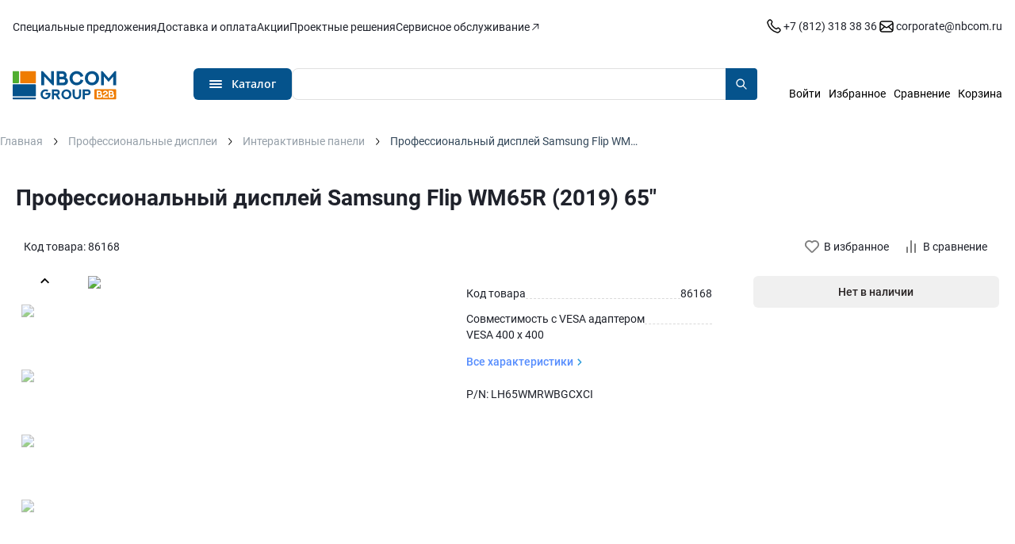

--- FILE ---
content_type: text/html; charset=utf-8
request_url: https://b2b-shop.nbcomgroup.ru/products/86168/
body_size: 68891
content:
<!DOCTYPE html><html lang="ru"><head><meta charSet="utf-8"/><meta name="viewport" content="initial-scale=1.0, width=device-width, maximum-scale=5"/><link rel="shortcut icon" href="/favicon/favicon.ico"/><link rel="apple-touch-icon" sizes="180x180" href="/favicon/apple-touch-icon.png"/><link rel="icon" type="image/png" sizes="32x32" href="/favicon/favicon-32x32.png"/><link rel="icon" type="image/png" sizes="16x16" href="/favicon/favicon-16x16.png"/><link rel="manifest" href="/favicon/site.webmanifest"/><link rel="mask-icon" href="/favicon/safari-pinned-tab.svg" color="#568dfe"/><meta name="msapplication-config" content="browserconfig.xml"/><meta name="msapplication-TileColor" content="#1c1c1c"/><meta name="theme-color" content="#1c1c1c"/><link rel="canonical" href="https://b2b-shop.nbcomgroup.ru/products/86168/"/><script type="application/ld+json" data-label="Organization">{"@context":"https://schema.org","@graph":[{"@type":"Organization","url":"https://b2b-shop.nbcomgroup.ru","name":"NBCom Group","description":"Достигайте большего с совершенной техникой!","logo":"https://b2b-shop.nbcomgroup.ru/favicon/android-chrome-512x512.png","sameAs":["https://dzen.ru/nbcom_group","https://www.youtube.com/channel/UCoCrqE6R8Q2X0S8QzVQCKrw","https://vk.com/nbcomgroup","https://t.me/nbcomgroup/"],"address":{"@type":"PostalAddress","addressLocality":"Санкт-Петербург, Россия","postalCode":"196105","streetAddress":"Московский пр., д. 158Б, оф. 122А"},"faxNumber":"+7 812 318 38 36"}]}</script><title>Купить Профессиональный дисплей Samsung Flip WM65R (2019) 65″ - цена продажи в Санкт-Петербурге</title><meta name="description" content=""/><meta name="keywords"/><meta property="og:type" content="website"/><meta property="og:site_name" content="NBCOMGroup B2B - оптовая продажа компьютерной техники и комплектующих в Санкт-Петербурге и Москве"/><meta property="og:title" content="Купить Профессиональный дисплей Samsung Flip WM65R (2019) 65″ - цена продажи в Санкт-Петербурге"/><meta property="og:image" content="https://cdn.nbcomgroup.ru/iblock/5e7/5e7643f63413c20c95cd6d3654863141/7a3676d4f7b93ac6bd410449a823adac.jpg"/><meta property="og:image:type" content="image/jpg"/><meta property="og:image:width" content="1200"/><meta property="og:image:height" content="630"/><link rel="preload" as="image" imageSrcSet="/_next/image/?url=https%3A%2F%2Fcdn.nbcomgroup.ru%2Fiblock%2F5e7%2F5e7643f63413c20c95cd6d3654863141%2F7a3676d4f7b93ac6bd410449a823adac.jpg&amp;w=64&amp;q=80 1x, /_next/image/?url=https%3A%2F%2Fcdn.nbcomgroup.ru%2Fiblock%2F5e7%2F5e7643f63413c20c95cd6d3654863141%2F7a3676d4f7b93ac6bd410449a823adac.jpg&amp;w=128&amp;q=80 2x" fetchpriority="high"/><meta name="next-head-count" content="25"/><link rel="preconnect" href="https://cdn.nbcomgroup.ru"/><link rel="preload" href="https://cdn.nbcomgroup.ru/upload/fonts/RobotoBoldWoff2.woff2" as="font" type="font/woff2" crossorigin="anonymous"/><link rel="preload" href="https://cdn.nbcomgroup.ru/upload/fonts/RobotoMediumWoff2.woff2" as="font" type="font/woff2" crossorigin="anonymous"/><link rel="preload" href="https://cdn.nbcomgroup.ru/upload/fonts/RobotoRegularWoff2.woff2" as="font" type="font/woff2" crossorigin="anonymous"/><link rel="preload" href="https://cdn.nbcomgroup.ru/upload/fonts/OpenSansSemiBold.woff2" as="font" type="font/woff2" crossorigin="anonymous"/><link rel="preload" href="/_next/static/css/11966a5a8eb42c1e.css" as="style"/><link rel="stylesheet" href="/_next/static/css/11966a5a8eb42c1e.css" data-n-g=""/><link rel="preload" href="/_next/static/css/4fa45038d0d430b1.css" as="style"/><link rel="stylesheet" href="/_next/static/css/4fa45038d0d430b1.css" data-n-p=""/><noscript data-n-css=""></noscript><script defer="" nomodule="" src="/_next/static/chunks/polyfills-c67a75d1b6f99dc8.js"></script><script src="/_next/static/chunks/webpack-a9f4a52489af9d8f.js" defer=""></script><script src="/_next/static/chunks/framework-9179c48fcc5b9feb.js" defer=""></script><script src="/_next/static/chunks/main-fb877b2093135d3c.js" defer=""></script><script src="/_next/static/chunks/pages/_app-7fdfd17722dcc482.js" defer=""></script><script src="/_next/static/chunks/6147-d954d05073bc0824.js" defer=""></script><script src="/_next/static/chunks/4526-6bb2814a82f02039.js" defer=""></script><script src="/_next/static/chunks/1252-05e0663055a62f9e.js" defer=""></script><script src="/_next/static/chunks/2342-c9a0ed0d9a7ec5e6.js" defer=""></script><script src="/_next/static/chunks/4932-e1876830b8341cf2.js" defer=""></script><script src="/_next/static/chunks/906-c14024a112ab8f8e.js" defer=""></script><script src="/_next/static/chunks/pages/products/%5BproductCode%5D-d0b7b93ddce005b8.js" defer=""></script><script src="/_next/static/znx8UiIU4CRTNsLq5-Ham/_buildManifest.js" defer=""></script><script src="/_next/static/znx8UiIU4CRTNsLq5-Ham/_ssgManifest.js" defer=""></script><style data-styled="" data-styled-version="5.3.11">.dEtVYa{margin:0 0 0 0;}/*!sc*/
data-styled.g3[id="sc-3910e21c-0"]{content:"dEtVYa,"}/*!sc*/
.btVLCj{font-weight:400;font-size:14px;line-height:20px;color:#1F222B;margin-bottom:0px !important;}/*!sc*/
.kSXpkZ{font-weight:400;font-size:14px;line-height:20px;color:#1F222B;}/*!sc*/
.fOkmsa{font-weight:500;font-size:16px;line-height:22px;color:#1F222B;margin-bottom:0px !important;}/*!sc*/
.ekRQV{font-weight:400;font-size:12px;line-height:18px;color:#797F84;margin-bottom:16px !important;}/*!sc*/
.fZoexE{font-weight:500;font-size:16px;line-height:22px;color:#1F222B;}/*!sc*/
data-styled.g7[id="sc-cc73bbfb-0"]{content:"btVLCj,kSXpkZ,fOkmsa,ekRQV,fZoexE,"}/*!sc*/
@media (max-width:576px){.ant-drawer.ant-drawer-bottom .ant-drawer-body{overflow:hidden;padding:33px 15px 25px !important;height:100%;}.ant-drawer.ant-drawer-bottom .ant-drawer-header{right:5px;top:18px;}.ant-drawer.ant-drawer-bottom .ant-drawer-content{border-radius:12px 12px 0 0;}}/*!sc*/
.bonus-enter-drawer .ant-drawer-body{background:linear-gradient( 103.82deg, rgba(196,253,166,0.5) 6.24%, rgba(179,226,126,0.5) 26.59%, rgba(228,216,173,0.5) 53.72%, rgba(168,234,255,0.5) 85.77%, rgba(77,207,255,0.5) 103.87% ), #ffffff;}/*!sc*/
.bonus-enter-drawer .ant-drawer-wrapper-body{height:100%;}/*!sc*/
data-styled.g20[id="sc-global-jSOUtp1"]{content:"sc-global-jSOUtp1,"}/*!sc*/
.hpyISX{margin:0 0 0 0;}/*!sc*/
data-styled.g84[id="sc-hIUJlX"]{content:"hpyISX,"}/*!sc*/
.cXCKDi{display:-webkit-box;display:-webkit-flex;display:-ms-flexbox;display:flex;-webkit-flex-direction:row;-ms-flex-direction:row;flex-direction:row;-webkit-flex-wrap:nowrap;-ms-flex-wrap:nowrap;flex-wrap:nowrap;-webkit-box-pack:start;-webkit-justify-content:flex-start;-ms-flex-pack:start;justify-content:flex-start;-webkit-align-content:stretch;-ms-flex-line-pack:stretch;align-content:stretch;-webkit-box-pack:end;-webkit-justify-content:flex-end;-ms-flex-pack:end;justify-content:flex-end;}/*!sc*/
.bnpIBE{display:-webkit-box;display:-webkit-flex;display:-ms-flexbox;display:flex;-webkit-flex-direction:row;-ms-flex-direction:row;flex-direction:row;-webkit-flex-wrap:nowrap;-ms-flex-wrap:nowrap;flex-wrap:nowrap;-webkit-box-pack:start;-webkit-justify-content:flex-start;-ms-flex-pack:start;justify-content:flex-start;-webkit-align-content:stretch;-ms-flex-line-pack:stretch;align-content:stretch;-webkit-flex-direction:column;-ms-flex-direction:column;flex-direction:column;}/*!sc*/
data-styled.g88[id="sc-ggpjZQ"]{content:"cXCKDi,bnpIBE,"}/*!sc*/
.lgfPrR{display:block;position:relative;max-width:60px;-webkit-flex-basis:60px;-ms-flex-preferred-size:60px;flex-basis:60px;max-height:60px;width:100%;height:100%;}/*!sc*/
.hzvfTN{display:block;position:relative;max-width:460px;-webkit-flex-basis:460px;-ms-flex-preferred-size:460px;flex-basis:460px;max-height:460px;width:100%;height:100%;}/*!sc*/
.bBYSfi{display:block;position:relative;max-width:50px;-webkit-flex-basis:50px;-ms-flex-preferred-size:50px;flex-basis:50px;max-height:50px;width:100%;height:100%;}/*!sc*/
data-styled.g163[id="sc-cc1f2b50-0"]{content:"lgfPrR,hzvfTN,bBYSfi,"}/*!sc*/
.jUDYfc{display:-webkit-box;display:-webkit-flex;display:-ms-flexbox;display:flex;-webkit-align-items:center;-webkit-box-align:center;-ms-flex-align:center;align-items:center;-webkit-box-pack:center;-webkit-justify-content:center;-ms-flex-pack:center;justify-content:center;padding:1rem 3rem;border-radius:.6rem;height:4rem;box-shadow:none;font-size:1.4rem;font-family:'OpenSans',sans-serif;font-weight:600;height:4rem;min-width:12rem;border:none;background-color:#05538C !important;color:#fff !important;}/*!sc*/
.jUDYfc .ant-btn-loading-icon{display:none !important;}/*!sc*/
.jUDYfc:hover{background-color:#14476C !important;color:black;}/*!sc*/
.jUDYfc svg{fill:#fff;}/*!sc*/
data-styled.g164[id="sc-ec13bad6-0"]{content:"jUDYfc,"}/*!sc*/
.iTBHML{font-weight:700;font-size:24px;line-height:30px;margin-bottom:24px !important;margin-right:0px !important;}/*!sc*/
@media (min-width:992px){.iTBHML{font-size:28px;line-height:34px;margin-bottom:32px;}}/*!sc*/
.iTBHML small{font-size:1.7rem;font-weight:700;color:#adafb4;}/*!sc*/
data-styled.g166[id="sc-fcf7e4ec-0"]{content:"iTBHML,"}/*!sc*/
.cVhJFD{padding:0.4rem 1.2rem;font-size:1.3rem;height:4rem;box-shadow:none !important;border-radius:.6rem;background-color:#05538C;border:none;}/*!sc*/
.cVhJFD span{box-shadow:none !important;}/*!sc*/
.cVhJFD a{padding-top:0.01px !important;padding-bottom:0.01px !important;line-height:30px;display:-webkit-inline-box;display:-webkit-inline-flex;display:-ms-inline-flexbox;display:inline-flex;-webkit-align-items:center;-webkit-box-align:center;-ms-flex-align:center;align-items:center;-webkit-box-pack:center;-webkit-justify-content:center;-ms-flex-pack:center;justify-content:center;}/*!sc*/
.helPpb{padding:0.4rem 1.2rem;font-size:1.3rem;height:4rem;box-shadow:none !important;border-radius:.6rem;background-color:#05538C;border:none;padding:0;font-size:inherit;height:auto;display:inline;line-height:inherit;}/*!sc*/
.helPpb span{box-shadow:none !important;}/*!sc*/
.helPpb a{padding-top:0.01px !important;padding-bottom:0.01px !important;line-height:30px;display:-webkit-inline-box;display:-webkit-inline-flex;display:-ms-inline-flexbox;display:inline-flex;-webkit-align-items:center;-webkit-box-align:center;-ms-flex-align:center;align-items:center;-webkit-box-pack:center;-webkit-justify-content:center;-ms-flex-pack:center;justify-content:center;}/*!sc*/
data-styled.g167[id="sc-13f5e797-0"]{content:"cVhJFD,helPpb,"}/*!sc*/
.kBCmWn{display:-webkit-box;display:-webkit-flex;display:-ms-flexbox;display:flex;-webkit-flex-direction:row;-ms-flex-direction:row;flex-direction:row;-webkit-flex-wrap:nowrap;-ms-flex-wrap:nowrap;flex-wrap:nowrap;-webkit-box-pack:start;-webkit-justify-content:flex-start;-ms-flex-pack:start;justify-content:flex-start;-webkit-align-content:stretch;-ms-flex-line-pack:stretch;align-content:stretch;-webkit-flex-wrap:wrap;-ms-flex-wrap:wrap;flex-wrap:wrap;-webkit-align-items:flex-end;-webkit-box-align:flex-end;-ms-flex-align:flex-end;align-items:flex-end;}/*!sc*/
data-styled.g210[id="sc-e4ccdcdd-0"]{content:"kBCmWn,"}/*!sc*/
.EArVy{width:100%;display:-webkit-box;display:-webkit-flex;display:-ms-flexbox;display:flex;width:-webkit-fit-content;width:-moz-fit-content;width:fit-content;}/*!sc*/
.EArVy > button{width:-webkit-fit-content;width:-moz-fit-content;width:fit-content;}/*!sc*/
.EArVy .sc-bc0068c4-3{width:10.6rem;height:4rem;min-width:unset;padding:0;margin:0;display:-webkit-box;display:-webkit-flex;display:-ms-flexbox;display:flex;-webkit-box-pack:center;-webkit-justify-content:center;-ms-flex-pack:center;justify-content:center;text-align:center;}/*!sc*/
.EArVy .sc-bc0068c4-3 input{width:1rem;}/*!sc*/
@media (min-width:992px){.EArVy .sc-bc0068c4-3{width:13.2rem;}}/*!sc*/
.EArVy .sc-bc0068c4-3 .ant-input-suffix{display:none;}/*!sc*/
data-styled.g217[id="sc-ad0f1742-0"]{content:"EArVy,"}/*!sc*/
html{font-size:62.5%;}/*!sc*/
body{font-family:'Roboto',sans-serif;font-size:1.4rem;text-rendering:optimizeLegibility;-webkit-font-smoothing:antialiased;overscroll-behavior:none;overflow-x:hidden;touch-action:pan-y pinch-zoom;--max-container-inner-width:1440px;}/*!sc*/
body .services-popover{border-radius:.6rem;max-width:18.5rem;}/*!sc*/
body.scrollDown .services-popover{opacity:0;display:none;}/*!sc*/
body.scrollTop .sc-74c43de0-2{top:calc(11.5rem + 40px);}/*!sc*/
@media (max-width:992px){body.scrollTop .sc-74c43de0-2{top:calc(8.3rem + 40px);}}/*!sc*/
@media (max-width:576px){body.scrollTop .sc-74c43de0-2{top:10.7rem;}}/*!sc*/
h1,h2,h3,h4,h5,h6{color:#1F222B;font-weight:400;}/*!sc*/
.ant-modal-body > div{padding:0;}/*!sc*/
.ant-modal-content{padding:37px 28px 28px !important;}/*!sc*/
.phone{white-space:nowrap;}/*!sc*/
.js-focus-visible:focus:not([data-focus-visible-added]){outline:none;}/*!sc*/
.focus-visible:not(input){box-shadow:0 0 0 0.25rem rgb(49 132 253 / 50%) !important;}/*!sc*/
.ant-form-item-has-error .sc-72457e55-1{color:#ff4d4f !important;}/*!sc*/
.ant-form-item-explain{margin-top:0.4rem;margin-left:1.3rem;font-size:1.2rem;line-height:1.8rem;}/*!sc*/
.ant-form-item-explain.ant-form-item-explain-error{position:relative;bottom:0;}/*!sc*/
.channel-html .section > *{max-width:100%;}/*!sc*/
.text-accent{color:#05538C;}/*!sc*/
.ant-select{font-size:16px;}/*!sc*/
.visually-hidden{position:absolute;width:1px;height:1px;margin:-1px;border:0;padding:0;white-space:nowrap;-webkit-clip-path:inset(100%);clip-path:inset(100%);-webkit-clip:rect(0 0 0 0);clip:rect(0 0 0 0);overflow:hidden;}/*!sc*/
.b24-widget-button-wrapper{display:none !important;}/*!sc*/
.ant-popover-message-title{padding-left:0;}/*!sc*/
.ant-popover-inner{border-radius:0.8rem;}/*!sc*/
.ant-popover-message{padding:0;}/*!sc*/
.ant-btn{font-weight:500;}/*!sc*/
.ant-popover-buttons{text-align:left;}/*!sc*/
.ant-popover-title{padding:1rem 1.6rem;border-bottom:none;}/*!sc*/
@media (min-width:1200px){.ant-message{display:none !important;visibility:hidden;}}/*!sc*/
@media (max-width:768px){.ant-modal-centered .ant-modal-content{box-shadow:none;}}/*!sc*/
.ant-message-notice-content{display:-webkit-box;display:-webkit-flex;display:-ms-flexbox;display:flex;color:#fff;padding:0 0 0 3rem;background:transparent;width:100%;height:100%;-webkit-align-items:center;-webkit-box-align:center;-ms-flex-align:center;align-items:center;}/*!sc*/
.ant-message-notice-content .anticon{display:none;}/*!sc*/
@media screen and (prefers-reduced-motion:reduce), (update:slow){*{-webkit-animation-duration:0.001ms !important;animation-duration:0.001ms !important;-webkit-animation-iteration-count:1 !important;animation-iteration-count:1 !important;-webkit-transition-duration:0.001ms !important;transition-duration:0.001ms !important;}}/*!sc*/
@media (hover:hover){#digi-shield.digi-is-container{z-index:3 !important;}}/*!sc*/
.ant-picker-footer{display:none;}/*!sc*/
.ant-form-item-explain{margin-left:0 !important;}/*!sc*/
.ant-form-item-has-feedback .ant-form-item-children-icon .anticon{display:none;}/*!sc*/
.ant-form-item-has-feedback .ant-input-affix-wrapper .ant-input-suffix{padding-right:0;}/*!sc*/
.ant-form-item-has-success .ant-input-clear-icon{display:none;}/*!sc*/
.ant-form-item-has-success .ant-form-item-children-icon{margin-top:0 !important;-webkit-transform:translateY(-50%) !important;-ms-transform:translateY(-50%) !important;transform:translateY(-50%) !important;position:absolute !important;display:-webkit-box;display:-webkit-flex;display:-ms-flexbox;display:flex;-webkit-align-items:center;-webkit-box-align:center;-ms-flex-align:center;align-items:center;-webkit-animation:none !important;animation:none !important;}/*!sc*/
.ant-form-item-has-success .ant-form-item-children-icon:before{content:"";background-image:url(<symbol viewBox="0 0 14 14" fill="none" xmlns="http://www.w3.org/2000/svg" id="check"><path d="M2.91675 7.146L5.97925 10.2085L11.0834 4.0835" stroke="#18AEB8" stroke-width="1.5" stroke-linecap="round" stroke-linejoin="round" /></symbol>);background-size:cover;width:1.6rem;height:1.6rem;display:-webkit-box;display:-webkit-flex;display:-ms-flexbox;display:flex;}/*!sc*/
.ant-form-item-has-error .ant-input,.ant-form-item-has-error .ant-input-affix-wrapper,.ant-form-item-has-error .ant-input:hover,.ant-form-item-has-error .ant-input-affix-wrapper:hover{background-color:#fff;border-color:#ff4d4f;}/*!sc*/
.ant-btn.ant-btn-background-ghost::after{border:none !important;}/*!sc*/
[ant-click-animating-without-extra-node]:after{-webkit-animation:none !important;-moz-animation:none !important;-o-animation:none !important;-ms-animation:none !important;-webkit-animation:none !important;animation:none !important;}/*!sc*/
.ant-switch-checked:focus{box-shadow:none;}/*!sc*/
.ant-form-item{margin-bottom:0;}/*!sc*/
.ant-collapse-icon-position-end > .ant-collapse-item > .ant-collapse-header .ant-collapse-arrow{-webkit-transform:translateY(-100%) rotate(90deg);-ms-transform:translateY(-100%) rotate(90deg);transform:translateY(-100%) rotate(90deg);}/*!sc*/
.ant-collapse-item-active .ant-collapse-expand-icon svg{-webkit-transform:translateY(-100%) rotate(-90deg) !important;-ms-transform:translateY(-100%) rotate(-90deg) !important;transform:translateY(-100%) rotate(-90deg) !important;}/*!sc*/
.ant-input-affix-wrapper-disabled{background-color:#fff;}/*!sc*/
.ant-drawer-body::-webkit-scrollbar{width:2px;height:1px;}/*!sc*/
.ant-drawer-body::-webkit-scrollbar-thumb{background-color:#959FA8;border-radius:10px;cursor:pointer;-webkit-transition:0.3s;transition:0.3s;border:none;}/*!sc*/
.ant-drawer-body::-webkit-scrollbar-track{padding:2px;background-color:#DFE2E5;border:none;}/*!sc*/
.custom-notification{display:-webkit-box;display:-webkit-flex;display:-ms-flexbox;display:flex;background-color:#1F222B;border-radius:.6rem;padding:2rem;width:72.4rem;-webkit-align-items:center;-webkit-box-align:center;-ms-flex-align:center;align-items:center;max-width:calc(100vw - 18px * 2);}/*!sc*/
.custom-notification .ant-notification-notice-content{-webkit-box-flex:1;-webkit-flex-grow:1;-ms-flex-positive:1;flex-grow:1;}/*!sc*/
.custom-notification .ant-notification-notice-content > div{display:-webkit-box;display:-webkit-flex;display:-ms-flexbox;display:flex;}/*!sc*/
@media (max-width:480px){.custom-notification .ant-notification-notice-content > div{-webkit-flex-wrap:wrap;-ms-flex-wrap:wrap;flex-wrap:wrap;}}/*!sc*/
.custom-notification .ant-notification-notice-message{display:-webkit-box;display:-webkit-flex;display:-ms-flexbox;display:flex;-webkit-align-items:center;-webkit-box-align:center;-ms-flex-align:center;align-items:center;-webkit-box-flex:1;-webkit-flex-grow:1;-ms-flex-positive:1;flex-grow:1;margin-bottom:0;margin-left:0;}/*!sc*/
.custom-notification .ant-notification-notice-close{display:-webkit-box;display:-webkit-flex;display:-ms-flexbox;display:flex;-webkit-align-items:center;-webkit-box-align:center;-ms-flex-align:center;align-items:center;height:2.4rem;position:static;margin-left:1.8rem;}/*!sc*/
.custom-notification .ant-notification-notice-close svg{fill:#fff;}/*!sc*/
.custom-notification .ant-notification-notice-icon{position:static;margin:0 1.2rem 0 0;height:2.4rem;display:-webkit-box;display:-webkit-flex;display:-ms-flexbox;display:flex;-webkit-align-items:center;-webkit-box-align:center;-ms-flex-align:center;align-items:center;}/*!sc*/
.custom-notification .ant-notification-notice-icon svg{fill:#fff;}/*!sc*/
.custom-notification .ant-notification-notice-btn{display:-webkit-box;display:-webkit-flex;display:-ms-flexbox;display:flex;margin-top:0;-webkit-align-self:center;-ms-flex-item-align:center;align-self:center;}/*!sc*/
.custom-notification .ant-notification-notice-btn a,.custom-notification .ant-notification-notice-message{font-weight:400;font-size:1.4rem;line-height:2rem;color:#fff;}/*!sc*/
.custom-notification .custom-notification-link{display:-webkit-box;display:-webkit-flex;display:-ms-flexbox;display:flex;-webkit-align-items:center;-webkit-box-align:center;-ms-flex-align:center;align-items:center;}/*!sc*/
.custom-notification .custom-notification-link svg{fill:#fff;}/*!sc*/
.custom-notification .ant-notification-notice-close-x{margin-top:auto;margin-bottom:auto;display:-webkit-box;display:-webkit-flex;display:-ms-flexbox;display:flex;}/*!sc*/
.grecaptcha-badge{visibility:hidden;}/*!sc*/
.digi-disable-scroll #digi-shield.digi-is-container.digi_desktop.digi_open-ac ~ #__next > div > header{z-index:12 !important;}/*!sc*/
div#digi-shield.digi-is-container{z-index:12 !important;}/*!sc*/
.blocked{overflow:hidden;-ms-overflow-style:none;-webkit-scrollbar-width:none;-moz-scrollbar-width:none;-ms-scrollbar-width:none;scrollbar-width:none;}/*!sc*/
.blocked::-webkit-scrollbar{width:0;height:0;background:transparent;}/*!sc*/
#productMap [class$="-balloon-overlay"] > ymaps > ymaps{border-radius:12px;overflow:hidden;box-shadow:none !important;}/*!sc*/
@media screen and (max-width:767px){#productMap [class$="-balloon-overlay"] > ymaps > ymaps{left:-72px !important;}}/*!sc*/
#productMap [class$="-balloon__content"]{height:auto;min-height:200px;margin-right:0 !important;padding-right:10px !important;padding-bottom:0 !important;opacity:1;}/*!sc*/
#productMap [class$="-balloon__tail"]{display:none !important;}/*!sc*/
#productMap [class$="-balloon__close-button"]{opacity:0 !important;}/*!sc*/
#productMap ymaps[class$="-islets_balloon_layout_panel"]{border-radius:12px;overflow:hidden;box-shadow:none !important;}/*!sc*/
#productMap ymaps[class$="-islets_balloon_layout_panel"] ymaps:last-child ymaps{min-height:250px !important;}/*!sc*/
#productMap ymaps[class$="--balloon_to_top"]{left:-72px !important;}/*!sc*/
#productMap ymaps[class$="-islets_balloon_layout_panel"] *{-ms-overflow-style:none;-webkit-scrollbar-width:none;-moz-scrollbar-width:none;-ms-scrollbar-width:none;scrollbar-width:none;}/*!sc*/
#productMap ymaps[class$="-islets_balloon_layout_panel"] *::-webkit-scrollbar{width:0;height:0;background:transparent;}/*!sc*/
data-styled.g294[id="sc-global-cuSBSx1"]{content:"sc-global-cuSBSx1,"}/*!sc*/
.hJNXrb{display:-webkit-box;display:-webkit-flex;display:-ms-flexbox;display:flex;-webkit-align-items:center;-webkit-box-align:center;-ms-flex-align:center;align-items:center;}/*!sc*/
.hJNXrb .sc-cc1f2b50-0{display:-webkit-box;display:-webkit-flex;display:-ms-flexbox;display:flex;}/*!sc*/
data-styled.g337[id="sc-196fdca4-0"]{content:"hJNXrb,"}/*!sc*/
.iGRMMD{padding:0 1.2rem 2rem;background-color:#ffffff;margin-top:0;}/*!sc*/
@media (max-width:1200px){.iGRMMD{text-align:left;}}/*!sc*/
data-styled.g338[id="sc-8be772c2-0"]{content:"iGRMMD,"}/*!sc*/
.iYxenQ{display:block;font-weight:600;color:#1F222B;}/*!sc*/
.iYxenQ span{line-height:1;}/*!sc*/
data-styled.g341[id="sc-8be772c2-3"]{content:"iYxenQ,"}/*!sc*/
.hnslMz{margin-bottom:1.5rem;display:block;}/*!sc*/
@media (max-width:1200px){.hnslMz{font-size:14px;}}/*!sc*/
data-styled.g342[id="sc-8be772c2-4"]{content:"hnslMz,"}/*!sc*/
.cOTasM{width:100%;display:-webkit-box;display:-webkit-flex;display:-ms-flexbox;display:flex;-webkit-box-pack:justify;-webkit-justify-content:space-between;-ms-flex-pack:justify;justify-content:space-between;-webkit-align-items:center;-webkit-box-align:center;-ms-flex-align:center;align-items:center;height:100%;max-width:22rem;}/*!sc*/
@media (min-width:992px){.cOTasM{-webkit-flex-direction:row;-ms-flex-direction:row;flex-direction:row;-webkit-align-items:center;-webkit-box-align:center;-ms-flex-align:center;align-items:center;-webkit-box-pack:justify;-webkit-justify-content:space-between;-ms-flex-pack:justify;justify-content:space-between;}}/*!sc*/
data-styled.g348[id="sc-10e98e71-0"]{content:"cOTasM,"}/*!sc*/
.jwZzST{width:4rem;height:4rem;cursor:pointer;}/*!sc*/
data-styled.g349[id="sc-10e98e71-1"]{content:"jwZzST,"}/*!sc*/
.QfdPp{background-color:#fff;width:100%;padding:3rem 1.6rem;overflow:hidden;max-width:none !important;}/*!sc*/
.QfdPp .sc-196fdca4-0{display:-webkit-inline-box;display:-webkit-inline-flex;display:-ms-inline-flexbox;display:inline-flex;}/*!sc*/
.QfdPp .sc-8be772c2-0{padding:0;margin-left:auto !important;}/*!sc*/
.QfdPp .sc-8be772c2-5{font-weight:400;font-size:1.4rem;line-height:2rem;color:#34485A;margin-bottom:3.4rem;}/*!sc*/
.QfdPp .sc-8be772c2-6{font-weight:400;font-size:1.4rem;line-height:2rem;color:#797F84;}/*!sc*/
@media (max-width:768px){.QfdPp{-webkit-order:2;-ms-flex-order:2;order:2;padding:2rem 1.6rem 2rem 1.6rem;}}/*!sc*/
@media (max-width:576px){.QfdPp{padding:2.4rem 1.6rem 2rem 1.6rem;}}/*!sc*/
@media (max-width:480px){.QfdPp{-webkit-order:2;-ms-flex-order:2;order:2;}}/*!sc*/
.QfdPp .sc-10e98e71-0{height:4rem;}/*!sc*/
data-styled.g350[id="sc-83970f45-0"]{content:"QfdPp,"}/*!sc*/
.kzKuIb{min-height:200px;margin:auto;}/*!sc*/
data-styled.g351[id="sc-83970f45-1"]{content:"kzKuIb,"}/*!sc*/
.kDYtDx{width:100%;padding-bottom:2rem;border-bottom:1px solid #DFE2E5;margin-bottom:2rem;}/*!sc*/
@media (max-width:576px){.kDYtDx{margin-bottom:1rem;}.kDYtDx svg{width:12.5rem;}}/*!sc*/
data-styled.g352[id="sc-83970f45-2"]{content:"kDYtDx,"}/*!sc*/
@media (max-width:1200px){.bSqNXh{margin-bottom:1.5rem;}}/*!sc*/
@media (max-width:768px){.bSqNXh{-webkit-flex-wrap:wrap;-ms-flex-wrap:wrap;flex-wrap:wrap;}}/*!sc*/
@media (max-width:480px){.bSqNXh .copyRightFlex{-webkit-flex-direction:column-reverse;-ms-flex-direction:column-reverse;flex-direction:column-reverse;}.bSqNXh .infoLinkFlex{-webkit-flex-direction:column;-ms-flex-direction:column;flex-direction:column;width:100%;}}/*!sc*/
data-styled.g353[id="sc-83970f45-3"]{content:"bSqNXh,"}/*!sc*/
@media (max-width:576px){.eujqje{margin-bottom:3.2rem;}}/*!sc*/
data-styled.g354[id="sc-83970f45-4"]{content:"eujqje,"}/*!sc*/
@media (max-width:1200px){.gjIyH{-webkit-order:0;-ms-flex-order:0;order:0;}}/*!sc*/
@media (max-width:576px){.gjIyH{margin-bottom:1.8rem;}}/*!sc*/
data-styled.g355[id="sc-83970f45-5"]{content:"gjIyH,"}/*!sc*/
.jDptzl{max-width:1440px;margin:auto;}/*!sc*/
data-styled.g356[id="sc-83970f45-6"]{content:"jDptzl,"}/*!sc*/
.joTgtA{font-weight:600;display:-webkit-box;display:-webkit-flex;display:-ms-flexbox;display:flex;-webkit-align-items:center;-webkit-box-align:center;-ms-flex-align:center;align-items:center;-webkit-letter-spacing:0.01em;-moz-letter-spacing:0.01em;-ms-letter-spacing:0.01em;letter-spacing:0.01em;margin-bottom:2rem;}/*!sc*/
data-styled.g361[id="sc-d09e497d-1"]{content:"joTgtA,"}/*!sc*/
.dKooPO{display:-webkit-box;display:-webkit-flex;display:-ms-flexbox;display:flex;-webkit-flex-direction:column;-ms-flex-direction:column;flex-direction:column;list-style:none;padding-left:0;}/*!sc*/
data-styled.g362[id="sc-d09e497d-2"]{content:"dKooPO,"}/*!sc*/
.NjaFA{font-weight:normal;line-height:1.4;display:-webkit-box;display:-webkit-flex;display:-ms-flexbox;display:flex;-webkit-align-items:center;-webkit-box-align:center;-ms-flex-align:center;align-items:center;-webkit-letter-spacing:0.01em;-moz-letter-spacing:0.01em;-ms-letter-spacing:0.01em;letter-spacing:0.01em;margin-bottom:2rem;font-size:1.4rem;}/*!sc*/
@media (max-width:1600px){.NjaFA{font-size:1.4rem;}}/*!sc*/
data-styled.g363[id="sc-bf77c9df-0"]{content:"NjaFA,"}/*!sc*/
.joVqTt{-webkit-letter-spacing:0.01em;-moz-letter-spacing:0.01em;-ms-letter-spacing:0.01em;letter-spacing:0.01em;color:#1F222B;}/*!sc*/
data-styled.g364[id="sc-bf77c9df-1"]{content:"joVqTt,"}/*!sc*/
.krXJKw .ant-collapse-item-active .ant-collapse-expand-icon svg{-webkit-transition-timing-function:ease-out;transition-timing-function:ease-out;-webkit-transform:translateY(-50%) rotate(-90deg) !important;-ms-transform:translateY(-50%) rotate(-90deg) !important;transform:translateY(-50%) rotate(-90deg) !important;}/*!sc*/
data-styled.g366[id="sc-6627bfa-1"]{content:"krXJKw,"}/*!sc*/
.hGFYZW .ant-collapse-header{position:relative;padding:0.9rem 0 !important;}/*!sc*/
.hGFYZW .ant-collapse-content-box{padding:0 !important;}/*!sc*/
@media (max-width:576px){.hGFYZW .ant-collapse-header-text{font-size:1.4rem;line-height:2rem;}.hGFYZW .ant-collapse-header{padding:0.7rem 0 !important;}}/*!sc*/
data-styled.g367[id="sc-6627bfa-2"]{content:"hGFYZW,"}/*!sc*/
.ehnTdu{padding:0 !important;position:absolute !important;right:0;left:auto !important;top:50% !important;-webkit-transform:translateY(-50%) rotate(90deg);-ms-transform:translateY(-50%) rotate(90deg);transform:translateY(-50%) rotate(90deg);-webkit-transition:-webkit-transform 0.3s;-webkit-transition:transform 0.3s;transition:transform 0.3s;margin-right:0 !important;}/*!sc*/
.ehnTdu svg,.ehnTdu path{fill:#1F222B;}/*!sc*/
data-styled.g370[id="sc-6627bfa-5"]{content:"ehnTdu,"}/*!sc*/
.iJHAAs{position:relative;display:-webkit-box;display:-webkit-flex;display:-ms-flexbox;display:flex;-webkit-flex-direction:column;-ms-flex-direction:column;flex-direction:column;border-top:1px solid #DFE2E5;}/*!sc*/
@media (max-width:1200px){.iJHAAs{padding-top:1.5rem;}}/*!sc*/
@media (max-width:1200px){.iJHAAs{margin-bottom:15px;}}/*!sc*/
@media (min-width:992px){.iJHAAs{-webkit-flex-direction:row;-ms-flex-direction:row;flex-direction:row;height:74px;-webkit-align-items:center;-webkit-box-align:center;-ms-flex-align:center;align-items:center;}}/*!sc*/
data-styled.g371[id="sc-5a689c2c-0"]{content:"iJHAAs,"}/*!sc*/
.bzgCWd{display:block;text-align:left;color:#828282;font-size:1.4rem;line-height:2rem;margin-right:11.5rem;}/*!sc*/
@media (max-width:768px){.bzgCWd{font-size:1.4rem;text-align:center;}}/*!sc*/
@media (max-width:992px){.bzgCWd{-webkit-order:1;-ms-flex-order:1;order:1;}}/*!sc*/
@media (max-width:992px){.bzgCWd{width:100%;border-right:none;margin-right:0;padding-right:0;padding-top:1rem;text-align:start;margin-top:0.7rem;}}/*!sc*/
data-styled.g372[id="sc-5a689c2c-1"]{content:"bzgCWd,"}/*!sc*/
.UpGar{margin-right:3.2rem;}/*!sc*/
@media (max-width:1200px){.UpGar{margin-bottom:1.4rem;}}/*!sc*/
.UpGar:last-child{margin-right:0;}/*!sc*/
.UpGar a{color:#828282;font-size:1.4rem;line-height:2rem;}/*!sc*/
@media (max-width:480px){.UpGar a{margin-bottom:0.6rem;}}/*!sc*/
@media (max-width:576px){.UpGar{margin-bottom:1.2rem;}}/*!sc*/
.UpGar:last-of-type{margin-bottom:0;}/*!sc*/
data-styled.g373[id="sc-5a689c2c-2"]{content:"UpGar,"}/*!sc*/
.gKvKZE{display:-webkit-box;display:-webkit-flex;display:-ms-flexbox;display:flex;-webkit-flex-direction:column;-ms-flex-direction:column;flex-direction:column;-webkit-flex-wrap:wrap;-ms-flex-wrap:wrap;flex-wrap:wrap;margin-right:auto;}/*!sc*/
@media (min-width:992px){.gKvKZE{-webkit-flex-direction:row;-ms-flex-direction:row;flex-direction:row;}}/*!sc*/
data-styled.g374[id="sc-5a689c2c-3"]{content:"gKvKZE,"}/*!sc*/
.iwPYUE{position:relative;width:100%;margin:auto;padding:1.8rem 0 2.8rem;}/*!sc*/
.iwPYUE li{display:-webkit-box;display:-webkit-flex;display:-ms-flexbox;display:flex;-webkit-align-items:center;-webkit-box-align:center;-ms-flex-align:center;align-items:center;}/*!sc*/
@media (min-width:1600px){.iwPYUE{max-width:144rem;}}/*!sc*/
@media (max-width:576px){.iwPYUE{padding:1.6rem 0 2.6rem;}.iwPYUE .breadCrumbContent{overflow:auto;-webkit-overflow-scrolling:touch;}.iwPYUE .breadCrumbContent::-webkit-scrollbar{height:0;}.iwPYUE .ant-breadcrumb{display:-webkit-box;display:-webkit-flex;display:-ms-flexbox;display:flex;}.iwPYUE .ant-breadcrumb > span{display:-webkit-box;display:-webkit-flex;display:-ms-flexbox;display:flex;-webkit-align-items:center;-webkit-box-align:center;-ms-flex-align:center;align-items:center;}}/*!sc*/
.iwPYUE .ant-breadcrumb-link{white-space:nowrap;}/*!sc*/
@media (max-width:480px){.iwPYUE .ant-breadcrumb-link{font-size:1.4rem;margin-right:0.2rem;}}/*!sc*/
.iwPYUE .ant-breadcrumb-link{margin-right:0.8rem;font-size:1.4rem;line-height:1.8rem;font-weight:400;color:#34485A;}/*!sc*/
.iwPYUE .ant-breadcrumb-link a{color:#959FA8;}/*!sc*/
.iwPYUE .ant-breadcrumb-separator{display:-webkit-inline-box;display:-webkit-inline-flex;display:-ms-inline-flexbox;display:inline-flex;-webkit-align-items:center;-webkit-box-align:center;-ms-flex-align:center;align-items:center;margin-right:0.8rem;margin-left:0;}/*!sc*/
.iwPYUE .ant-breadcrumb{display:-webkit-box;display:-webkit-flex;display:-ms-flexbox;display:flex;-webkit-align-items:center;-webkit-box-align:center;-ms-flex-align:center;align-items:center;}/*!sc*/
.iwPYUE .ant-breadcrumb > span{display:inherit;-webkit-align-items:inherit;-webkit-box-align:inherit;-ms-flex-align:inherit;align-items:inherit;}/*!sc*/
data-styled.g375[id="sc-de99c505-0"]{content:"iwPYUE,"}/*!sc*/
.cucDRp{position:absolute;width:1px;height:1px;margin:-1px;border:0;padding:0;white-space:nowrap;-webkit-clip-path:inset(100%);clip-path:inset(100%);-webkit-clip:rect(0 0 0 0);clip:rect(0 0 0 0);overflow:hidden;}/*!sc*/
data-styled.g376[id="sc-598468a0-0"]{content:"cucDRp,"}/*!sc*/
.eoYKjG{padding:0 20px;min-width:auto;}/*!sc*/
@media (min-width:992px){.eoYKjG{width:100%;}}/*!sc*/
@media (max-width:992px){.eoYKjG{background-color:transparent !important;min-width:-webkit-fit-content;min-width:-moz-fit-content;min-width:fit-content;}.eoYKjG:hover{background-color:transparent !important;}.eoYKjG .buttonText{display:none;}}/*!sc*/
data-styled.g387[id="sc-dade21f5-1"]{content:"eoYKjG,"}/*!sc*/
.juatbx{overflow:scroll;-ms-overflow-style:none;-webkit-scrollbar-width:none;-moz-scrollbar-width:none;-ms-scrollbar-width:none;scrollbar-width:none;z-index:13;-webkit-transition:top 0.3s ease-in-out !important;transition:top 0.3s ease-in-out !important;}/*!sc*/
.juatbx::-webkit-scrollbar{width:0;height:0;background:transparent;}/*!sc*/
@media (min-width:576px){.juatbx{--additionalPadding:0px;--leftOffset:calc( (100vw - min(1440px,100vw)) / 2 + var(--additionalPadding) );left:max(0px,var(--leftOffset));padding-top:3rem;}@media (max-width:1600px) and (min-width:992px){.juatbx{--additionalPadding:1.6rem;}}}/*!sc*/
@media (min-width:992px){.juatbx{top:10rem;margin:-0.1rem 0 0 -0.8rem;z-index:11;}}/*!sc*/
.juatbx.ant-drawer-open:before{content:"";position:absolute;height:100%;width:100%;right:100%;background:#fff;top:0;}/*!sc*/
.juatbx .ant-drawer-body{background-color:#F9F9F9;overflow:hidden auto;}/*!sc*/
@media (min-width:360px){.juatbx .ant-drawer-body{padding:0;}}/*!sc*/
@media (min-width:992px){.juatbx .ant-drawer-body{padding:3.7rem 3.7rem 3.7rem 0;background-color:#fff;}}/*!sc*/
.juatbx .ant-drawer-content-wrapper{box-shadow:none !important;overflow:auto;--col-width:calc( ( min(1440px,100vw) - (var(--additionalPadding) * 2) ) / 24 );width:100% !important;}/*!sc*/
@media (min-width:992px){.juatbx .ant-drawer-content-wrapper{max-width:calc(var(--col-width) * 17);}}/*!sc*/
.juatbx .ant-drawer-content{background-color:transparent;}/*!sc*/
.juatbx .ant-drawer-body{padding:0;}/*!sc*/
data-styled.g388[id="sc-dade21f5-2"]{content:"juatbx,"}/*!sc*/
.iTLVCz{position:relative;margin-right:1.2rem;-webkit-transition:background 0.3s;transition:background 0.3s;width:1.6rem;height:0.2rem;background:#fff;border-radius:0.1rem;}/*!sc*/
.iTLVCz:before,.iTLVCz:after{position:absolute;content:"";left:0;width:1.6rem;height:0.2rem;background:#fff;border-radius:0.1rem;-webkit-transition:-webkit-transform 0.3s;-webkit-transition:transform 0.3s;transition:transform 0.3s;}/*!sc*/
.iTLVCz:before{top:-0.4rem;}/*!sc*/
.iTLVCz:after{bottom:-0.4rem;}/*!sc*/
@media (max-width:992px){.iTLVCz,.iTLVCz:before,.iTLVCz:after{background:#1F222B;}}/*!sc*/
@media (max-width:992px){.iTLVCz{margin-right:0;}}/*!sc*/
data-styled.g391[id="sc-dade21f5-5"]{content:"iTLVCz,"}/*!sc*/
.vEaat{display:-webkit-box;display:-webkit-flex;display:-ms-flexbox;display:flex;-webkit-flex-direction:column;-ms-flex-direction:column;flex-direction:column;-webkit-align-items:center;-webkit-box-align:center;-ms-flex-align:center;align-items:center;-webkit-box-pack:center;-webkit-justify-content:center;-ms-flex-pack:center;justify-content:center;position:relative;height:100%;margin-left:1.6rem;}/*!sc*/
button.sc-ddcb08b1-0{cursor:pointer;border:none;margin:0;padding:0;width:auto;overflow:visible;background:transparent;color:inherit;font:inherit;line-height:normal;-webkit-font-smoothing:inherit;-moz-osx-font-smoothing:inherit;-webkit-appearance:none;}/*!sc*/
button.sc-ddcb08b1-0::-moz-focus-inner{border:0;padding:0;}/*!sc*/
.vEaat > svg{fill:#333333;}/*!sc*/
.vEaat:hover svg{fill:#05538C;-webkit-transition:fill 300ms;transition:fill 300ms;}/*!sc*/
.vEaat:first-child{margin-left:0;}/*!sc*/
@media (max-width:1600px){.vEaat{margin-left:1rem;}}/*!sc*/
@media (max-width:480px){.vEaat{margin-left:0;}}/*!sc*/
.vEaat svg{color:black;}/*!sc*/
.vEaat > span{display:-webkit-box;display:-webkit-flex;display:-ms-flexbox;display:flex;}/*!sc*/
data-styled.g452[id="sc-ddcb08b1-0"]{content:"vEaat,"}/*!sc*/
.jCfuBM{font-weight:400;font-size:1.4rem;line-height:1.1;margin-bottom:0;text-align:center;color:black;max-width:100px;text-overflow:ellipsis;overflow:hidden;}/*!sc*/
@media (max-width:1200px){.jCfuBM{display:none;}}/*!sc*/
data-styled.g453[id="sc-ddcb08b1-1"]{content:"jCfuBM,"}/*!sc*/
.iQNXcB{max-width:var(--max-container-inner-width);margin:auto;}/*!sc*/
data-styled.g456[id="sc-5175ec5c-0"]{content:"iQNXcB,"}/*!sc*/
.kMvcEH{position:fixed;bottom:0;left:0;right:0;width:100%;background:#ffffff;box-shadow:0 0 10px rgba(0,0,0,0.1);z-index:10;opacity:1;height:8rem;display:-webkit-box;display:-webkit-flex;display:-ms-flexbox;display:flex;-webkit-align-items:center;-webkit-box-align:center;-ms-flex-align:center;align-items:center;visibility:visible;-webkit-transition:opacity 300ms, height 300ms ease;transition:opacity 300ms, height 300ms ease;height:0;max-height:0;opacity:0;visibility:hidden;}/*!sc*/
@media screen and (min-width:768px){.kMvcEH{height:6rem;}}/*!sc*/
@media (max-width:1600px){.kMvcEH{padding:0 1.6rem;}}/*!sc*/
@media (max-width:576px){.kMvcEH{padding:0 1.2rem;}}/*!sc*/
data-styled.g457[id="sc-a24a4c06-0"]{content:"kMvcEH,"}/*!sc*/
.lbwVXl{width:100%;height:8rem;max-width:1440px;margin:0 auto;display:-webkit-box;display:-webkit-flex;display:-ms-flexbox;display:flex;-webkit-box-pack:justify;-webkit-justify-content:space-between;-ms-flex-pack:justify;justify-content:space-between;-webkit-align-items:center;-webkit-box-align:center;-ms-flex-align:center;align-items:center;}/*!sc*/
@media screen and (min-width:768px){.lbwVXl{height:6rem;-webkit-flex-wrap:nowrap;-ms-flex-wrap:nowrap;flex-wrap:nowrap;}}/*!sc*/
data-styled.g458[id="sc-a24a4c06-1"]{content:"lbwVXl,"}/*!sc*/
.iJLdvc{min-width:3.1rem;margin-top:-0.5rem;}/*!sc*/
@media screen and (min-width:768px){.iJLdvc{min-width:5rem;}}/*!sc*/
.iJLdvc span{display:block !important;}/*!sc*/
data-styled.g459[id="sc-a24a4c06-2"]{content:"iJLdvc,"}/*!sc*/
.jcmEap{font-weight:normal;font-size:1.2rem;line-height:1.6rem;-webkit-letter-spacing:0.01em;-moz-letter-spacing:0.01em;-ms-letter-spacing:0.01em;letter-spacing:0.01em;color:#292424;white-space:nowrap;overflow:hidden;text-overflow:ellipsis;margin-bottom:0.7rem;}/*!sc*/
@media (min-width:480px){.jcmEap{font-size:1.6rem;line-height:2.4rem;margin-bottom:0;}}/*!sc*/
data-styled.g460[id="sc-a24a4c06-3"]{content:"jcmEap,"}/*!sc*/
.hBdgXJ .sc-5e2cbafd-2{font-weight:700;font-size:1.8rem;line-height:2.4rem;}/*!sc*/
@media (max-width:480px){.hBdgXJ .sc-5e2cbafd-2{font-size:1.4rem;line-height:1.8rem;}}/*!sc*/
.hBdgXJ .sc-5e2cbafd-0{-webkit-flex-direction:row-reverse;-ms-flex-direction:row-reverse;flex-direction:row-reverse;-webkit-box-pack:end;-webkit-justify-content:flex-end;-ms-flex-pack:end;justify-content:flex-end;}/*!sc*/
data-styled.g461[id="sc-a24a4c06-4"]{content:"hBdgXJ,"}/*!sc*/
.jfLYNo{display:-webkit-box;display:-webkit-flex;display:-ms-flexbox;display:flex;-webkit-flex-direction:column;-ms-flex-direction:column;flex-direction:column;padding-left:0.8rem;overflow:hidden;text-overflow:ellipsis;-webkit-box-flex:1;-webkit-flex-grow:1;-ms-flex-positive:1;flex-grow:1;}/*!sc*/
@media screen and (min-width:992px){.jfLYNo{-webkit-flex-direction:row;-ms-flex-direction:row;flex-direction:row;-webkit-box-pack:justify;-webkit-justify-content:space-between;-ms-flex-pack:justify;justify-content:space-between;margin-right:0;-webkit-align-items:center;-webkit-box-align:center;-ms-flex-align:center;align-items:center;}}/*!sc*/
data-styled.g462[id="sc-a24a4c06-5"]{content:"jfLYNo,"}/*!sc*/
.coUSBE{overflow:hidden;}/*!sc*/
.coUSBE .sc-7e65c0ff-0{max-width:70rem;}/*!sc*/
.coUSBE .ant-tabs{overflow:visible;}/*!sc*/
.coUSBE .ant-tabs-content-holder{padding-top:3rem;}/*!sc*/
.coUSBE .ant-tabs-nav{display:-webkit-box;display:-webkit-flex;display:-ms-flexbox;display:flex;-webkit-box-pack:center;-webkit-justify-content:center;-ms-flex-pack:center;justify-content:center;width:100%;position:relative;}/*!sc*/
.coUSBE .ant-tabs-tab{padding:2rem;color:#7e7e7e;font-size:1.4rem;line-height:2.4rem;margin:0;}/*!sc*/
.coUSBE .ant-tabs-tab.ant-tabs-tab-active .ant-tabs-tab-btn{color:#1F222B;}/*!sc*/
@media (max-width:992px){.coUSBE .ant-tabs-tab{background-color:transparent;}.coUSBE .ant-tabs-tab:first-of-type{padding-left:2rem;}.coUSBE .ant-tabs-nav-wrap{margin-right:-1rem;}.coUSBE .ant-tabs-nav{background-color:transparent;margin-right:-1rem;margin-bottom:0;}}/*!sc*/
data-styled.g470[id="sc-ba7c701f-0"]{content:"coUSBE,"}/*!sc*/
.iBFFyb{max-width:80rem;}/*!sc*/
.iBFFyb p{color:#797F84;}/*!sc*/
.iBFFyb .ant-row{width:100%;}/*!sc*/
.iBFFyb + div{padding-top:1.2rem;}/*!sc*/
data-styled.g475[id="sc-99a312df-0"]{content:"iBFFyb,"}/*!sc*/
.gUnTTU{margin-bottom:4rem;position:-webkit-sticky;position:sticky;top:80px;max-height:460px;}/*!sc*/
@media (max-width:992px){.gUnTTU{margin-bottom:50px;}}/*!sc*/
.gUnTTU .simple-slider{margin-top:25px;}/*!sc*/
@media screen and (min-width:1200px){.gUnTTU .simple-slider{display:none;}}/*!sc*/
@media screen and (max-width:992px){.gUnTTU .swiper-slide-active{display:-webkit-box;display:-webkit-flex;display:-ms-flexbox;display:flex;-webkit-box-pack:center;-webkit-justify-content:center;-ms-flex-pack:center;justify-content:center;}}/*!sc*/
@media (min-width:1200px){.gUnTTU .swiper-pagination{display:none !important;}}/*!sc*/
@media (max-width:1400px){.gUnTTU .swiperImage img{width:100px;height:100px;}}/*!sc*/
@media (max-width:1200px){.gUnTTU .swiper-container{max-height:50rem;}.gUnTTU .swiper-container img{max-height:50rem !important;}}/*!sc*/
@media (max-width:992px){.gUnTTU .swiper-container{max-height:50rem;}.gUnTTU .swiper-container img{max-height:50rem !important;}}/*!sc*/
@media (max-width:768px){.gUnTTU .swiper-container{padding-bottom:40px;}.gUnTTU .swiper-container img{max-height:40rem !important;}}/*!sc*/
@media (max-width:576px){.gUnTTU .swiper-container{height:auto;}}/*!sc*/
@media (max-width:480px){.gUnTTU .swiper-container{max-height:30rem;}.gUnTTU .swiper-container img{max-height:22rem !important;max-width:300px;width:100%;}}/*!sc*/
.gUnTTU img{mix-blend-mode:darken;object-fit:contain;}/*!sc*/
.gUnTTU .swiper-container-thumbs{--swiper-navigation-size:2rem;}/*!sc*/
.gUnTTU .swiper-container-thumbs .swiper-slide{cursor:pointer;}/*!sc*/
.gUnTTU .swiper-container-thumbs .swiper-slide.swiper-slide-thumb-active{border-color:#568dfe;border-radius:0.6rem;}/*!sc*/
data-styled.g477[id="sc-42a1f7f2-0"]{content:"gUnTTU,"}/*!sc*/
.fnjwVk{position:relative;display:none;height:-webkit-fit-content;height:-moz-fit-content;height:fit-content;max-height:410px;margin-top:30px;}/*!sc*/
@media screen and (min-width:992px){.fnjwVk{display:block;}}/*!sc*/
.fnjwVk .swiper{max-height:410px;height:-webkit-fit-content;height:-moz-fit-content;height:fit-content;width:auto;overflow:hidden;}/*!sc*/
.fnjwVk .swiper:not(.swiper-initialized) .swiper-slide{margin-bottom:10px;}/*!sc*/
.fnjwVk .swiper-wrapper{display:-webkit-box;display:-webkit-flex;display:-ms-flexbox;display:flex;-webkit-flex-direction:column;-ms-flex-direction:column;flex-direction:column;-webkit-align-items:center;-webkit-box-align:center;-ms-flex-align:center;align-items:center;box-sizing:content-box;height:-webkit-fit-content;height:-moz-fit-content;height:fit-content;}/*!sc*/
.fnjwVk img{object-fit:cover;}/*!sc*/
.fnjwVk .swiper-slide{cursor:pointer;-webkit-transition-property:box-shadow,-webkit-transform;-webkit-transition-property:box-shadow,transform;transition-property:box-shadow,transform;-webkit-transition-duration:100ms;transition-duration:100ms;-webkit-transition-timing-function:ease-in;transition-timing-function:ease-in;height:72px !important;width:72px !important;opacity:.6;}/*!sc*/
.fnjwVk .swiper-slide:hover{-webkit-transform:scale(1.05);-ms-transform:scale(1.05);transform:scale(1.05);}/*!sc*/
.fnjwVk .swiper-slide.swiper-slide-thumb-active{opacity:1;}/*!sc*/
data-styled.g478[id="sc-42a1f7f2-1"]{content:"fnjwVk,"}/*!sc*/
.evDtAL{cursor:pointer;border:none;margin:0;padding:0;width:auto;overflow:visible;background:transparent;color:inherit;font:inherit;line-height:normal;-webkit-font-smoothing:inherit;-moz-osx-font-smoothing:inherit;-webkit-appearance:none;position:absolute;display:-webkit-box;display:-webkit-flex;display:-ms-flexbox;display:flex;-webkit-align-items:center;-webkit-box-align:center;-ms-flex-align:center;align-items:center;-webkit-box-pack:center;-webkit-justify-content:center;-ms-flex-pack:center;justify-content:center;right:0;height:24px;width:24px;left:50%;cursor:pointer;top:100%;margin-top:1.4rem;-webkit-transform:translate(-50%,-50%) rotate(90deg);-ms-transform:translate(-50%,-50%) rotate(90deg);transform:translate(-50%,-50%) rotate(90deg);}/*!sc*/
.evDtAL::-moz-focus-inner{border:0;padding:0;}/*!sc*/
.evDtAL svg{-webkit-transition-property:fill,-webkit-transform;-webkit-transition-property:fill,transform;transition-property:fill,transform;-webkit-transition-duration:100ms;transition-duration:100ms;-webkit-transition-timing-function:ease-in;transition-timing-function:ease-in;}/*!sc*/
.evDtAL:hover svg{-webkit-transform:scale(1.1);-ms-transform:scale(1.1);transform:scale(1.1);}/*!sc*/
.eCcAjc{cursor:pointer;border:none;margin:0;padding:0;width:auto;overflow:visible;background:transparent;color:inherit;font:inherit;line-height:normal;-webkit-font-smoothing:inherit;-moz-osx-font-smoothing:inherit;-webkit-appearance:none;position:absolute;display:-webkit-box;display:-webkit-flex;display:-ms-flexbox;display:flex;-webkit-align-items:center;-webkit-box-align:center;-ms-flex-align:center;align-items:center;-webkit-box-pack:center;-webkit-justify-content:center;-ms-flex-pack:center;justify-content:center;right:0;height:24px;width:24px;left:50%;cursor:pointer;bottom:100%;-webkit-transform:translate(-50%,-50%) rotate(-90deg);-ms-transform:translate(-50%,-50%) rotate(-90deg);transform:translate(-50%,-50%) rotate(-90deg);}/*!sc*/
.eCcAjc::-moz-focus-inner{border:0;padding:0;}/*!sc*/
.eCcAjc svg{-webkit-transition-property:fill,-webkit-transform;-webkit-transition-property:fill,transform;transition-property:fill,transform;-webkit-transition-duration:100ms;transition-duration:100ms;-webkit-transition-timing-function:ease-in;transition-timing-function:ease-in;}/*!sc*/
.eCcAjc:hover svg{-webkit-transform:scale(1.1);-ms-transform:scale(1.1);transform:scale(1.1);}/*!sc*/
data-styled.g479[id="sc-42a1f7f2-2"]{content:"evDtAL,eCcAjc,"}/*!sc*/
.gCxWwn{position:relative;padding-left:0.2rem !important;-webkit-user-select:none;-moz-user-select:none;-ms-user-select:none;user-select:none;height:100%;}/*!sc*/
.gCxWwn .swiper{overflow:hidden;}/*!sc*/
.gCxWwn img{background-image:none !important;}/*!sc*/
.gCxWwn .swiper-wrapper{position:relative;width:-webkit-fit-content;width:-moz-fit-content;width:fit-content;height:100%;z-index:1;display:-webkit-box;display:-webkit-flex;display:-ms-flexbox;display:flex;-webkit-transition-property:-webkit-transform;-webkit-transition-property:transform;transition-property:transform;box-sizing:content-box;}/*!sc*/
.gCxWwn .swiper-pagination{position:absolute;bottom:12px;left:0;right:0;display:-webkit-box;display:-webkit-flex;display:-ms-flexbox;display:flex;-webkit-box-pack:center;-webkit-justify-content:center;-ms-flex-pack:center;justify-content:center;z-index:1;}/*!sc*/
.gCxWwn .swiper-pagination-bullet{display:block;width:28px;height:2px;border-radius:2px;margin-left:4px;-webkit-transition-property:background-color,width;transition-property:background-color,width;-webkit-transition-duration:200ms;transition-duration:200ms;-webkit-transition-timing-function:ease-in;transition-timing-function:ease-in;}/*!sc*/
.gCxWwn .swiper-pagination-bullet.swiper-pagination-bullet-active{width:34px;}/*!sc*/
.gCxWwn img{max-height:460px;}/*!sc*/
@media screen and (max-width:992px){.gCxWwn img{height:300px !important;}}/*!sc*/
data-styled.g480[id="sc-42a1f7f2-3"]{content:"gCxWwn,"}/*!sc*/
.eixnTy{margin-bottom:4rem;}/*!sc*/
.eixnTy .sc-42a1f7f2-0{position:-webkit-sticky;position:sticky;}/*!sc*/
data-styled.g481[id="sc-5dde64b0-0"]{content:"eixnTy,"}/*!sc*/
.IStVt{position:-webkit-sticky;position:sticky;top:136px;}/*!sc*/
data-styled.g482[id="sc-5dde64b0-1"]{content:"IStVt,"}/*!sc*/
.cLXuxW .sc-fcf7e4ec-0{padding-top:2rem;font-weight:600;font-size:1.6rem;}/*!sc*/
.cLXuxW > div{margin-bottom:2.4rem;}/*!sc*/
data-styled.g483[id="sc-d9f65c8c-0"]{content:"cLXuxW,"}/*!sc*/
.iAGecN{-webkit-box-flex:1;-webkit-flex-grow:1;-ms-flex-positive:1;flex-grow:1;height:1px;border-bottom:1px dashed #dadada;background-color:transparent;border-top:0;border-left:0;border-right:0;margin:0 0 3px 0;padding:0;}/*!sc*/
data-styled.g529[id="sc-604adc49-2"]{content:"iAGecN,"}/*!sc*/
@media (min-width:360px){.iBHsls{display:none;}}/*!sc*/
@media (min-width:768px){.iBHsls{display:block;margin-bottom:2rem;}}/*!sc*/
.iBHsls > a{display:-webkit-box;display:-webkit-flex;display:-ms-flexbox;display:flex;-webkit-align-items:center;-webkit-box-align:center;-ms-flex-align:center;align-items:center;color:#568dfe;}/*!sc*/
.iBHsls > a:hover{color:#2469f5;}/*!sc*/
.iBHsls svg{fill:#2D9CDB;}/*!sc*/
.iBHsls .sc-13f5e797-0{display:-webkit-box;display:-webkit-flex;display:-ms-flexbox;display:flex;-webkit-align-items:center;-webkit-box-align:center;-ms-flex-align:center;align-items:center;-webkit-box-pack:center;-webkit-justify-content:center;-ms-flex-pack:center;justify-content:center;background-color:transparent;font-size:1.4rem;line-height:2.5rem;margin-bottom:1.8rem;}/*!sc*/
.iBHsls .sc-13f5e797-0:hover{color:#2469f5;}/*!sc*/
.iBHsls .sc-13f5e797-0:hover svg{fill:#2469f5;}/*!sc*/
data-styled.g530[id="sc-79a58e67-0"]{content:"iBHsls,"}/*!sc*/
@media (min-width:480px){.ihlhbF{margin-bottom:1.3rem;overflow:hidden;}}/*!sc*/
@media (min-width:768px){.ihlhbF{margin-bottom:1.7rem;overflow:hidden;}}/*!sc*/
data-styled.g531[id="sc-da49f4e8-0"]{content:"ihlhbF,"}/*!sc*/
.eXGJWU{display:-webkit-box;display:-webkit-flex;display:-ms-flexbox;display:flex;margin-right:1rem;}/*!sc*/
@media (min-width:576px){.eXGJWU{-webkit-align-items:center;-webkit-box-align:center;-ms-flex-align:center;align-items:center;}}/*!sc*/
@media (max-width:1600px){.eXGJWU{margin-right:0.2rem;}}/*!sc*/
@media (max-width:576px){.eXGJWU{-webkit-flex-direction:column;-ms-flex-direction:column;flex-direction:column;-webkit-align-content:flex-start;-ms-flex-line-pack:start;align-content:flex-start;}}/*!sc*/
@media (max-width:480px){.eXGJWU{font-size:1.8rem;line-height:2.6rem;-webkit-letter-spacing:0.005em;-moz-letter-spacing:0.005em;-ms-letter-spacing:0.005em;letter-spacing:0.005em;margin-top:0.4rem;}}/*!sc*/
data-styled.g532[id="sc-da49f4e8-1"]{content:"eXGJWU,"}/*!sc*/
.ivztTQ{font-size:1.4rem;line-height:1.8rem;display:-webkit-box;display:-webkit-flex;display:-ms-flexbox;display:flex;-webkit-align-items:center;-webkit-box-align:center;-ms-flex-align:center;align-items:center;color:#797F84;}/*!sc*/
.ivztTQ > p{display:-webkit-inline-box;display:-webkit-inline-flex;display:-ms-inline-flexbox;display:inline-flex;-webkit-align-items:center;-webkit-box-align:center;-ms-flex-align:center;align-items:center;}/*!sc*/
.ivztTQ:first-child{padding-right:0.9rem;}/*!sc*/
@media (max-width:576px){.ivztTQ:first-child{border:0;}}/*!sc*/
@media (max-width:1600px){.ivztTQ:first-child{padding-right:1rem;}}/*!sc*/
@media (max-width:1600px){.ivztTQ:last-child{padding-left:1rem;}}/*!sc*/
@media (max-width:576px){.ivztTQ:last-child{padding-left:0;}}/*!sc*/
data-styled.g533[id="sc-da49f4e8-2"]{content:"ivztTQ,"}/*!sc*/
.gvLLRf{display:grid;grid-auto-columns:max-content;overflow-x:scroll;grid-auto-flow:column;gap:0.5rem;margin-bottom:1.8rem;}/*!sc*/
.gvLLRf::-webkit-scrollbar{display:none;}/*!sc*/
data-styled.g536[id="sc-da49f4e8-5"]{content:"gvLLRf,"}/*!sc*/
.hZrPqs .sc-da49f4e8-2{font-size:1.4rem;color:#1F222B;}/*!sc*/
.hZrPqs .sc-99a312df-0{max-width:34rem;}/*!sc*/
data-styled.g540[id="sc-23a93c9b-0"]{content:"hZrPqs,"}/*!sc*/
.khMgzZ{padding:1.2rem 0;height:100%;}/*!sc*/
data-styled.g541[id="sc-23a93c9b-1"]{content:"khMgzZ,"}/*!sc*/
.hfbAcQ{display:-webkit-box;display:-webkit-flex;display:-ms-flexbox;display:flex;-webkit-flex-direction:row;-ms-flex-direction:row;flex-direction:row;-webkit-flex-wrap:nowrap;-ms-flex-wrap:nowrap;flex-wrap:nowrap;-webkit-box-pack:start;-webkit-justify-content:flex-start;-ms-flex-pack:start;justify-content:flex-start;-webkit-align-content:stretch;-ms-flex-line-pack:stretch;align-content:stretch;width:100%;height:100%;-webkit-flex-basis:100%;-ms-flex-preferred-size:100%;flex-basis:100%;-webkit-align-items:center;-webkit-box-align:center;-ms-flex-align:center;align-items:center;-webkit-box-pack:center;-webkit-justify-content:center;-ms-flex-pack:center;justify-content:center;}/*!sc*/
data-styled.g543[id="sc-edde40b5-0"]{content:"hfbAcQ,"}/*!sc*/
.iHLBgk{position:relative;display:-webkit-box;display:-webkit-flex;display:-ms-flexbox;display:flex;-webkit-box-pack:center;-webkit-justify-content:center;-ms-flex-pack:center;justify-content:center;-webkit-align-items:center;-webkit-box-align:center;-ms-flex-align:center;align-items:center;background:none;border:none;padding:0.5rem 0 0.5rem 0.5rem;box-shadow:none;color:#7e7e7e;}/*!sc*/
.iHLBgk:hover,.iHLBgk[aria-pressed="true"]{background-color:transparent;}/*!sc*/
.iHLBgk:hover,.iHLBgk[aria-pressed="true"],.iHLBgk:hover:focus,.iHLBgk[aria-pressed="true"]:focus{color:#05538C;}/*!sc*/
.iHLBgk:active{-webkit-transform:scale(1.1);-ms-transform:scale(1.1);transform:scale(1.1);-webkit-transition:-webkit-transform 200ms;-webkit-transition:transform 200ms;transition:transform 200ms;}/*!sc*/
.iHLBgk:focus{background-color:transparent;color:#7e7e7e;}/*!sc*/
.iHLBgk:not(:last-of-type){margin-right:2rem;}/*!sc*/
@media (max-width:1600px) and (min-width:992px){.iHLBgk:not(:last-of-type){margin-right:0;}}/*!sc*/
.iHLBgk svg{margin-right:0.4rem;fill:currentColor;}/*!sc*/
@media (max-width:1600px){.iHLBgk svg{margin-right:0.6rem;}}/*!sc*/
@media (max-width:768px){.iHLBgk{padding:0.5rem 0.8rem 0.5rem 0.5rem;}.iHLBgk:before{content:"";height:1.3rem;width:1px;position:absolute;right:0;top:50%;-webkit-transform:translateY(-50%);-ms-transform:translateY(-50%);transform:translateY(-50%);background:#1F222B;}}/*!sc*/
.iHLBgk .sc-cc73bbfb-0{font-weight:normal;font-size:14px;line-height:18px;display:-webkit-box;display:-webkit-flex;display:-ms-flexbox;display:flex;-webkit-align-items:center;-webkit-box-align:center;-ms-flex-align:center;align-items:center;white-space:nowrap;min-width:9.6rem;color:#1F222B;}/*!sc*/
@media (max-width:576px){.iHLBgk .sc-cc73bbfb-0{display:none !important;}}/*!sc*/
data-styled.g555[id="sc-d65944d0-0"]{content:"iHLBgk,"}/*!sc*/
</style></head><body><div id="__next"><div class="app app_light_theme"><div class="RootLayout_root___JdCp"><nav role="menu" class="sc-598468a0-0 cucDRp"><ul><li><a href="/products/catalog/">Каталог</a><ul><li><a href="/catalog/noutbuki/">Ноутбуки</a><ul><li><a href="/catalog/noutbuki/filter/noutbuki-acer/">Ноутбуки Acer</a><ul></ul></li><li><a href="/catalog/noutbuki/filter/noutbuki-apple/">Ноутбуки Apple</a><ul><li><a href="/catalog/noutbuki/filter/macbook-air/">MacBook Air</a></li><li><a href="/catalog/noutbuki/filter/macbook-pro/">MacBook Pro</a></li></ul></li><li><a href="/catalog/noutbuki/filter/noutbuki-asus/">Ноутбуки Asus</a><ul><li><a href="/catalog/noutbuki/filter/asus-zenbook/">Asus Zenbook</a></li></ul></li><li><a href="/catalog/noutbuki/filter/noutbuki-hp/">Ноутбуки HP</a><ul></ul></li><li><a href="/catalog/noutbuki/filter/noutbuki-msi/">Ноутбуки MSI</a><ul></ul></li><li><a href="/catalog/noutbuki/filter/noutbuki-xiaomi/">Ноутбуки Xiaomi</a><ul></ul></li><li><a href="/catalog/noutbuki/filter/noutbuki-huawei/">Ноутбуки Huawei</a><ul></ul></li><li><a href="/catalog/noutbuki/filter/noutbuki-infinix/">Ноутбуки Infinix</a><ul></ul></li><li><a href="/catalog/noutbuki/filter/noutbuki-samsung/">Ноутбуки Samsung</a><ul></ul></li><li><a href="/catalog/noutbuki/filter/noutbuki-iru/">Ноутбуки IRU</a><ul></ul></li><li><a href="/catalog/noutbuki/filter/noutbuki-lenovo/">Ноутбуки Lenovo</a><ul></ul></li><li><a href="/catalog/noutbuki/filter/noutbuki-tecno/">Ноутбуки Tecno</a><ul></ul></li></ul></li><li><a href="/catalog/kompyutery/">Компьютеры и моноблоки</a><ul><li><a href="/catalog/kompyutery/filter/kompyutery-apple/">Компьютеры Apple</a><ul><li><a href="/catalog/kompyutery/filter/apple-imac/">Apple iMac</a></li></ul></li><li><a href="/catalog/kompyutery/filter/kompyutery-lenovo/">Компьютеры Lenovo</a><ul></ul></li><li><a href="/catalog/kompyutery/filter/nettop/">Неттопы</a><ul></ul></li><li><a href="/catalog/kompyutery/filter/kompyutery-asus/">Компьютеры Asus</a><ul></ul></li><li><a href="/catalog/kompyutery/filter/kompyutery-msi/">Компьютеры MSI</a><ul></ul></li><li><a href="/catalog/kompyutery/filter/kompyutery-chuwi/">Компьютеры Chuwi</a><ul><li><a href="/catalog/kompyutery/filter/acer-veriton/">Acer Veriton</a></li></ul></li><li><a href="/catalog/kompyutery/filter/igrovye-kompyutery/">Игровые компьютеры</a><ul></ul></li><li><a href="/catalog/kompyutery/filter/monoblok/">Моноблоки</a><ul></ul></li><li><a href="/catalog/komplektuyushchie/">Компьютерные комплектующие</a><ul><li><a href="/catalog/ssd_nakopiteli/">SSD накопители</a></li><li><a href="/catalog/operativnaya_pamyat/">Оперативная память</a></li><li><a href="/catalog/dok_stantsii/">Док-станции</a></li><li><a href="/catalog/blok_pitaniya/">Блоки питания</a></li><li><a href="/catalog/videokarty/">Видеокарты</a></li><li><a href="/catalog/korpusa/">Корпуса</a></li></ul></li></ul></li><li><a href="/catalog/planshety/">Планшеты</a><ul><li><a href="/catalog/planshety/filter/planshety-apple/">Планшеты Apple</a><ul></ul></li><li><a href="/catalog/planshety/filter/planshety-samsung/">Планшеты Samsung</a><ul></ul></li><li><a href="/catalog/planshety/filter/planshety-huawei/">Планшеты Huawei</a><ul></ul></li><li><a href="/catalog/planshety/filter/planshety-honor/">Планшеты HONOR</a><ul></ul></li><li><a href="/catalog/planshety/filter/planshety-xiaomi/">Планшеты Xiaomi</a><ul></ul></li></ul></li><li><a href="/catalog/smartfony/">Смартфоны</a><ul><li><a href="/catalog/smartfony/filter/smartfony-apple/">Смартфоны Apple</a><ul></ul></li><li><a href="/catalog/smartfony/filter/smartfony-realme/">Смартфоны Realme</a><ul></ul></li><li><a href="/catalog/smartfony/filter/smartfony-redmi/">Смартфоны Redmi</a><ul></ul></li><li><a href="/catalog/smartfony/filter/smartfony-honor/">Смартфоны HONOR</a><ul></ul></li><li><a href="/catalog/smartfony/filter/smartfony-huawei/">Смартфоны Huawei</a><ul></ul></li><li><a href="/catalog/smartfony/filter/smartfony-tecno/">Смартфоны Tecno</a><ul></ul></li><li><a href="/catalog/smartfony/filter/smartfony-xiaomi/">Смартфоны Xiaomi</a><ul></ul></li><li><a href="/catalog/smartfony/filter/smartfony-poco/">Смартфоны POCO</a><ul></ul></li></ul></li><li><a href="/catalog/monitory/">Мониторы</a><ul><li><a href="/catalog/monitory/filter/monitory-msi/">Мониторы MSI</a><ul></ul></li><li><a href="/catalog/monitory/filter/monitory-acer/">Мониторы Acer</a><ul><li><a href="/catalog/monitory/filter/acer-vero-b/">Acer Vero B</a></li></ul></li><li><a href="/catalog/monitory/filter/monitory-huawei/">Мониторы Huawei</a><ul><li><a href="/catalog/monitory/filter/huawei-display/">Huawei Display</a></li></ul></li><li><a href="/catalog/monitory/filter/monitory-philips/">Мониторы Philips</a><ul><li><a href="/catalog/monitory/filter/philips-v/">Philips V</a></li></ul></li><li><a href="/catalog/monitory/filter/monitory-aoc/">Мониторы AOC</a><ul></ul></li><li><a href="/catalog/monitory/filter/monitory-samsung/">Мониторы Samsung</a><ul></ul></li><li><a href="/catalog/monitory/filter/monitory-asus/">Мониторы Asus</a><ul></ul></li><li><a href="/catalog/monitory/filter/monitory-lg/">Мониторы LG</a><ul></ul></li><li><a href="/catalog/monitory/filter/monitory-xiaomi/">Мониторы Xiaomi</a><ul></ul></li><li><a href="/catalog/monitory/filter/monitory-dell/">Мониторы Dell</a><ul></ul></li></ul></li><li><a href="/catalog/programmnoe_obespechenie/">Программное обеспечение</a><ul><li><a href="/catalog/operatsionnye_sistemy/">Операционные системы</a><ul></ul></li><li><a href="/catalog/ofisnye_prilozheniya/">Офисные приложения</a><ul></ul></li></ul></li><li><a href="/catalog/aksessuary/">Аксессуары</a><ul><li><a href="/catalog/adaptery-i-perekhodniki/">Адаптеры и переходники</a><ul></ul></li><li><a href="/catalog/remeshki-dlya-smart-chasov/">Ремешки для смарт часов</a><ul></ul></li><li><a href="/catalog/vneshnie_akkumulyatory/">Внешние аккумуляторы</a><ul></ul></li><li><a href="/catalog/bloki-pitaniya/">Блоки питания</a><ul></ul></li><li><a href="/catalog/stilusy/">Стилусы</a><ul></ul></li><li><a href="/catalog/batareyki/">Батарейки</a><ul></ul></li><li><a href="/catalog/zaryadnye-ustrojstva/">Зарядные устройства</a><ul></ul></li><li><a href="/catalog/sumki-i-chekhly-dlya-noutbukov/">Сумки и чехлы для ноутбуков</a><ul></ul></li><li><a href="/catalog/kovriki_dlya_myshey/">Коврики для мышей</a><ul></ul></li><li><a href="/catalog/zashchitnye-stekla/">Защитные стекла</a><ul></ul></li><li><a href="/catalog/fotovspyshki/">Фотовспышки для смартфонов</a><ul></ul></li><li><a href="/catalog/adaptery_pitaniya_dlya_noutbukov/">Адаптеры питания для ноутбуков</a><ul></ul></li><li><a href="/catalog/kabeli/">Кабели</a><ul></ul></li><li><a href="/catalog/akusticheskie_sistemy/">Акустические системы</a><ul></ul></li><li><a href="/catalog/derzhateli_dlya_smartfonov/">Держатели для смартфонов</a><ul></ul></li><li><a href="/catalog/klaviatury/">Клавиатуры</a><ul></ul></li><li><a href="/catalog/chekhly/">Чехлы для планшетов и смартфонов</a><ul></ul></li><li><a href="/catalog/myshi/">Мыши</a><ul></ul></li><li><a href="/catalog/poiskovye_trekery/">Поисковые трекеры</a><ul></ul></li><li><a href="/catalog/naushniki-i-garnitury/">Наушники и гарнитуры</a><ul></ul></li><li><a href="/catalog/kartridery_i_karty_pamyati/">Картридеры и карты памяти</a><ul></ul></li><li><a href="/catalog/stoyki_i_kronshteyny/">Стойки и кронштейны</a><ul></ul></li><li><a href="/catalog/flesh_nakopiteli/">Флэш накопители</a><ul></ul></li><li><a href="/catalog/veb_kamery/">Веб-камеры</a><ul></ul></li><li><a href="/catalog/diktofony/">Диктофоны</a><ul></ul></li><li><a href="/catalog/graficheskie_planshety/">Графические планшеты</a><ul></ul></li><li><a href="/catalog/zashchitnye_ochki/">Защитные очки</a><ul></ul></li></ul></li><li><a href="/catalog/igrovye_pristavki_i_akssesuary/">Игровые приставки и аксессуары</a><ul><li><a href="/catalog/igrovye_ruli/">Игровые рули</a><ul></ul></li><li><a href="/catalog/garnitury/">Гарнитуры</a><ul></ul></li><li><a href="/catalog/aksessuary_dlya_igrovykh_pristavok/">Аксессуары для игровых приставок</a><ul></ul></li></ul></li><li><a href="/catalog/gadzhety/">Гаджеты</a><ul><li><a href="/catalog/printery_i_mfu/">Принтеры и МФУ</a><ul></ul></li><li><a href="/catalog/kvadrokoptery/">Квадрокоптеры</a><ul></ul></li><li><a href="/catalog/elektrotransport/">Электротранспорт</a><ul></ul></li><li><a href="/catalog/roboty/">Роботы</a><ul></ul></li><li><a href="/catalog/ehkshn-kamery/">Экшн-Камеры</a><ul></ul></li><li><a href="/catalog/turizm/">Туризм</a><ul></ul></li><li><a href="/catalog/zdorove_i_sport/">Здоровье и спорт</a><ul></ul></li></ul></li><li><a href="/catalog/smart_chasy/">Умные часы и браслеты</a><ul><li><a href="/catalog/smart-chasy-apple/">Смарт-часы Apple</a><ul></ul></li><li><a href="/catalog/smart-chasy-huawei/">Смарт-часы Huawei</a><ul></ul></li><li><a href="/catalog/smart-chasy-redmi/">Смарт-часы Redmi</a><ul></ul></li><li><a href="/catalog/smart-chasy-xiaomi/">Смарт-часы Xiaomi</a><ul></ul></li></ul></li><li><a href="/catalog/televizory-i-videotekhnika/">Телевизоры и видеотехника</a><ul><li><a href="/catalog/domashnie-kinoteatry/">Домашние Кинотеатры</a><ul></ul></li><li><a href="/catalog/proektory/">Проекторы</a><ul></ul></li><li><a href="/catalog/tv-pristavki/">ТВ-приставки</a><ul></ul></li><li><a href="/catalog/televizory/">Телевизоры</a><ul></ul></li><li><a href="/catalog/prezentery/">Презентеры</a><ul></ul></li></ul></li><li><a href="/catalog/professionalnye_displei/">Профессиональные дисплеи</a><ul><li><a href="/catalog/interaktivnye_paneli/">Интерактивные панели</a><ul></ul></li></ul></li><li><a href="/catalog/sistemy_videokonferentsiy/">Видеоконференц системы</a><ul><li><a href="/catalog/videokonferencsvyaz/">Системы видеоконференций</a><ul></ul></li><li><a href="/catalog/konferents_kamery/">Конференц-камеры</a><ul></ul></li><li><a href="/catalog/spikerfony/">Спикерфоны</a><ul></ul></li></ul></li><li><a href="/catalog/setevoe_oborudovanie/">Сетевое оборудование</a><ul><li><a href="/catalog/ip_kamery/">IP-камеры</a><ul></ul></li><li><a href="/catalog/wi_fi_adaptery_i_moduli/">Wi-Fi адаптеры и модули</a><ul></ul></li><li><a href="/catalog/wi_fi_routery_marshrutizatory/">Wi-Fi роутеры (маршрутизаторы)</a><ul></ul></li><li><a href="/catalog/wi_fi_usiliteli_signala_repitery/">Wi-Fi усилители сигнала (репитеры)</a><ul></ul></li><li><a href="/catalog/adaptery_powerline/">Адаптеры Powerline</a><ul></ul></li><li><a href="/catalog/patch_kordy/">Патч-корды</a><ul></ul></li></ul></li><li><a href="/catalog/vse_dlya_doma/">Всё для дома</a><ul><li><a href="/catalog/lampochki/">Лампочки</a><ul></ul></li><li><a href="/catalog/setevye_filtry/">Сетевые фильтры</a><ul></ul></li><li><a href="/catalog/umnyy_dom/">Умный дом</a><ul></ul></li><li><a href="/catalog/feny_i_staylery/">Фены и стайлеры</a><ul></ul></li><li><a href="/catalog/tovary_dlya_doma/">Товары для дома</a><ul></ul></li><li><a href="/catalog/umnye_tovary_dlya_zhivotnykh/">Умные товары для животных</a><ul></ul></li><li><a href="/catalog/cvetilniki/">Светильники</a><ul></ul></li><li><a href="/catalog/klimaticheskaya_tekhnika/">Климатическая техника</a><ul></ul></li></ul></li></ul></li></ul></nav><div class="style_preheader__THJIx"><section class="style_container__n6RR6"><div class="style_items__vepcI"><div class="style_item__ctejt">Специальные предложения</div><div class="style_item__ctejt">Доставка и оплата</div><div class="style_item__ctejt">Акции</div><div class="style_item__ctejt" href="https://b2b.nbcomgroup.ru">Проектные решения</div><div class="style_item__ctejt">Сервисное обслуживание<div><div style="height:100%;display:flex;align-items:flex-end;padding-bottom:4px"><svg width="14" height="14" viewBox="0 0 14 14" fill="none" xmlns="http://www.w3.org/2000/svg"><path d="M4.7425 4H9.5355L3 10.5355L3.707 11.2425L10.2425 4.707V9.5H11.2425V3H4.7425V4Z" fill="#1F222B"></path></svg></div></div></div></div><div class="style_info___4sUO"><span class="style_wrapper__mDe_m" href="tel:+78123183836"><div class="style_icon__UuWJk"><svg xmlns="http://www.w3.org/2000/svg" width="24" height="24" viewBox="0 0 24 24" fill="none"><path d="M8.6873 9.41662C9.28584 10.6632 10.1018 11.8316 11.1351 12.8649C12.1684 13.8982 13.3368 14.7142 14.5834 15.3127C14.6906 15.3642 14.7442 15.3899 14.8121 15.4097C15.0532 15.48 15.3492 15.4295 15.5534 15.2833C15.6108 15.2422 15.66 15.193 15.7583 15.0947C16.059 14.794 16.2093 14.6437 16.3604 14.5454C16.9305 14.1748 17.6654 14.1748 18.2355 14.5454C18.3866 14.6437 18.537 14.794 18.8376 15.0947L19.0052 15.2623C19.4622 15.7193 19.6907 15.9478 19.8148 16.1932C20.0617 16.6813 20.0617 17.2577 19.8148 17.7458C19.6907 17.9912 19.4622 18.2197 19.0052 18.6767L18.8696 18.8123C18.4142 19.2678 18.1864 19.4955 17.8768 19.6694C17.5333 19.8624 16.9997 20.0012 16.6056 20C16.2505 19.9989 16.0078 19.93 15.5224 19.7923C12.9138 19.0519 10.4523 17.6549 8.39869 15.6013C6.34511 13.5477 4.94812 11.0862 4.20772 8.47761C4.06995 7.99221 4.00106 7.7495 4.00001 7.39439C3.99883 7.00033 4.1376 6.46673 4.33059 6.12317C4.50452 5.81356 4.73225 5.58583 5.1877 5.13037L5.32326 4.99481C5.78028 4.53779 6.00879 4.30928 6.25421 4.18515C6.74229 3.93828 7.3187 3.93828 7.80678 4.18515C8.05219 4.30928 8.2807 4.53779 8.73772 4.99481L8.90531 5.16239C9.20595 5.46304 9.35628 5.61337 9.45456 5.76453C9.8252 6.33459 9.8252 7.0695 9.45456 7.63956C9.35628 7.79072 9.20595 7.94105 8.90531 8.24169C8.807 8.34 8.75785 8.38915 8.71671 8.44661C8.5705 8.65079 8.52002 8.94684 8.5903 9.18793C8.61008 9.25577 8.63582 9.30939 8.6873 9.41662Z" stroke="black" stroke-width="1.4" stroke-linecap="round" stroke-linejoin="round"></path></svg></div><p class="style_text__SmDX9">+7 (812) 318 38 36</p></span><span class="style_wrapper__mDe_m" href="mailto:corporate@nbcom.ru"><div class="style_icon__UuWJk"><svg xmlns="http://www.w3.org/2000/svg" width="24" height="24" viewBox="0 0 24 24" fill="none"><path d="M19.6 17.375L14.2857 12.5M9.71429 12.5L4.40003 17.375M4 8.4375L10.5319 13.0813C11.0609 13.4573 11.3253 13.6454 11.613 13.7182C11.8671 13.7825 12.1329 13.7825 12.387 13.7182C12.6747 13.6454 12.9391 13.4573 13.4681 13.0813L20 8.4375M7.84 19H16.16C17.5041 19 18.1762 19 18.6896 18.7343C19.1412 18.5006 19.5083 18.1277 19.7384 17.6691C20 17.1477 20 16.4651 20 15.1V9.9C20 8.53487 20 7.85231 19.7384 7.3309C19.5083 6.87225 19.1412 6.49936 18.6896 6.26567C18.1762 6 17.5041 6 16.16 6H7.84C6.49587 6 5.82381 6 5.31042 6.26567C4.85883 6.49936 4.49168 6.87225 4.26158 7.3309C4 7.85231 4 8.53487 4 9.9V15.1C4 16.4651 4 17.1477 4.26158 17.6691C4.49168 18.1277 4.85883 18.5006 5.31042 18.7343C5.82381 19 6.49587 19 7.84 19Z" stroke="black" stroke-width="1.4" stroke-linecap="round" stroke-linejoin="round"></path></svg></div><p class="style_text__SmDX9">corporate@nbcom.ru</p></span></div></section></div><header class="style_header__mDm_V"><section class="style_container__U1L_6"><a class="style_logo__5Hlyi style_logo_desktop__mgY_G" href="/"><svg xmlns="http://www.w3.org/2000/svg" width="131" height="50" viewBox="0 0 131 50" fill="none"><g clip-path="url(#clip0_5909_3213)"><path fill-rule="evenodd" clip-rule="evenodd" d="M48.4781 8.77732V19.9792L37.9283 8.77732H36.1095V26.5381H39.7474V15.3362L50.2971 26.5381H52.116V8.77732H48.4781ZM59.1007 23.1481V19.021H63.9027C65.0667 19.021 66.0853 19.8318 66.0853 21.0845C66.0853 22.411 64.9213 23.1481 63.9027 23.1481H59.1007ZM62.5203 12.0199C63.6844 12.0199 64.703 12.7569 64.703 13.936C64.703 15.1151 63.7571 15.7784 62.7385 15.8521H59.1007V11.9462H62.5203V12.0199ZM68.0498 14.0834C68.0498 10.8408 65.7215 8.77732 62.7385 8.77732H55.4628V26.5381H64.4119C67.395 26.5381 69.7232 24.4745 69.7232 21.2319C69.7232 19.2421 68.559 17.8419 66.9585 16.9575C67.6133 16.0732 68.0498 15.1151 68.0498 14.0834ZM85.657 19.1684C85.0022 21.6005 83.1105 23.1481 80.6368 23.1481C77.581 23.1481 75.5438 20.5686 75.5438 17.6208C75.5438 14.5257 77.6537 12.0936 80.6368 12.0936C83.1105 12.0936 85.0022 13.7149 85.657 16.0732L89.1493 14.9679C87.9853 11.0619 84.4928 8.70361 80.6368 8.70361C75.5438 8.70361 71.6877 12.6095 71.6877 17.6208C71.6877 22.7058 75.7621 26.5381 80.6368 26.5381C84.6384 26.5381 88.058 24.0325 89.1493 20.274L85.657 19.1684ZM94.8244 17.6208C94.8244 14.5994 96.7162 12.0936 99.9901 12.0936C102.901 12.0936 105.083 14.3045 105.083 17.6208C105.083 20.6423 103.192 23.1481 99.9901 23.1481C96.8616 23.1481 94.8244 20.6423 94.8244 17.6208ZM91.0411 17.6208C91.0411 22.4847 94.679 26.5381 99.9901 26.5381C104.865 26.5381 108.939 22.9269 108.939 17.6208C108.939 12.7569 105.374 8.70361 99.9901 8.70361C94.9699 8.77732 91.0411 12.6095 91.0411 17.6208ZM128.657 8.77732L121.017 17.6945L113.305 8.77732H111.486V26.5381H115.124V15.4836L120.944 22.2638L126.765 15.4836V26.5381H130.403V8.77732H128.657ZM41.4208 38.5507H44.9858C44.9858 38.6244 44.9858 38.7716 44.9131 38.8453C44.5493 40.614 43.2397 41.7932 41.4208 41.7932C39.238 41.7932 37.8556 40.0245 37.8556 37.8873C37.8556 35.6764 39.3107 33.9814 41.4208 33.9814C42.2211 33.9814 42.9486 34.2025 43.5307 34.6447L45.0585 32.7286C43.9672 31.9916 42.8032 31.6231 41.4208 31.6231C37.8556 31.6231 35.1636 34.3499 35.1636 37.8873C35.1636 41.4984 38.001 44.0779 41.4208 44.0779C44.9858 44.0779 47.6778 41.351 47.6778 37.8873C47.6778 37.2977 47.6051 36.7082 47.4595 36.1186H41.4208V38.5507ZM51.9706 34.1288H55.3172C56.1177 34.1288 56.8452 34.6447 56.8452 35.4553C56.8452 36.3397 56.0449 36.7819 55.3172 36.7819H51.9706V34.1288ZM60.0464 44.1516L56.9906 38.8453C58.5914 38.2558 59.3916 37.0766 59.3916 35.4553C59.3916 33.1708 57.7184 31.7705 55.6812 31.7705H49.424V44.2251H51.9706V39.1401H54.2259L57.1363 44.2251H60.0464V44.1516ZM64.1208 37.961C64.1208 35.8975 65.4305 34.0551 67.686 34.0551C69.7232 34.0551 71.2512 35.6027 71.2512 37.961C71.2512 40.0245 69.9416 41.8669 67.686 41.8669C65.5761 41.7932 64.1208 40.0245 64.1208 37.961ZM61.5017 37.961C61.5017 41.351 64.0481 44.1516 67.7587 44.1516C71.1783 44.1516 74.016 41.6458 74.016 37.961C74.016 34.571 71.4694 31.7705 67.7587 31.7705C64.2665 31.6968 61.5017 34.4236 61.5017 37.961ZM83.6926 31.6968V38.3295C83.6926 40.0982 82.7467 41.7195 80.9278 41.7195C78.9633 41.7195 78.1631 39.9508 78.1631 38.3295V31.6968H75.6165V38.4769C75.6165 41.7195 77.7266 44.1516 80.9278 44.1516C84.202 44.1516 86.2392 41.6458 86.2392 38.4769V31.6968H83.6926ZM90.8955 36.7819V34.1288H94.2423C95.0428 34.1288 95.7703 34.6447 95.7703 35.4553C95.7703 36.3397 94.9699 36.7819 94.2423 36.7819H90.8955ZM88.3491 31.6968V44.1516H90.8955V39.0664H94.6061C96.7162 39.0664 98.3167 37.5188 98.3167 35.3816C98.3167 33.0971 96.6433 31.6968 94.6061 31.6968H88.3491Z" fill="#05538C"></path><path fill-rule="evenodd" clip-rule="evenodd" d="M0.531291 8.70361H7.225C7.58877 8.70361 7.87982 8.99843 7.87982 9.36695V23.2218C7.87982 23.5903 7.58877 23.8851 7.225 23.8851H0.531291C0.167519 23.8851 -0.123535 23.5903 -0.123535 23.2218V9.36695C-0.123535 8.99843 0.167519 8.70361 0.531291 8.70361Z" fill="#50AE30"></path><path fill-rule="evenodd" clip-rule="evenodd" d="M9.98937 8.70361H28.6879C28.979 8.70361 29.1971 8.92473 29.1971 9.21954V23.4429C29.1971 23.7377 28.979 23.9588 28.6879 23.9588H9.98937C9.69832 23.9588 9.47998 23.7377 9.47998 23.4429V9.21954C9.47998 8.92473 9.69832 8.70361 9.98937 8.70361Z" fill="#EF7C00"></path><path fill-rule="evenodd" clip-rule="evenodd" d="M0.531291 25.3589H28.5429C28.9066 25.3589 29.1975 25.6537 29.1975 26.022V39.9507C29.1975 40.3193 28.9066 40.6139 28.5429 40.6139H0.531291C0.167519 40.6139 -0.123535 40.3193 -0.123535 39.9507V26.022C-0.123535 25.6537 0.167519 25.3589 0.531291 25.3589Z" fill="#05538C"></path><path fill-rule="evenodd" clip-rule="evenodd" d="M0.531291 44.1517H28.6156C28.9793 44.1517 29.2704 43.857 29.2704 43.4885V42.6041C29.2704 42.2357 28.9793 41.9409 28.6156 41.9409H0.531291C0.167519 41.9409 -0.123535 42.2357 -0.123535 42.6041V43.4885C-0.123535 43.857 0.167519 44.1517 0.531291 44.1517Z" fill="#05538C"></path><path d="M129.598 31.4814H103.916C103.41 31.4814 103 31.896 103 32.4074V43.2928C103 43.8042 103.41 44.2187 103.916 44.2187H129.598C130.104 44.2187 130.514 43.8042 130.514 43.2928V32.4074C130.514 31.896 130.104 31.4814 129.598 31.4814Z" fill="#EF7C00"></path><path d="M107.794 40.6598V38.5874H110.242C110.828 38.5874 111.358 38.9843 111.358 39.6206C111.358 40.3073 110.778 40.6598 110.236 40.6598H107.794ZM109.526 35.0219C110.112 35.0219 110.641 35.3998 110.641 36.0108C110.641 36.603 110.143 36.9495 109.657 36.9998H107.794V35.0219H109.526ZM112.342 36.0424C112.342 34.3982 111.14 33.3398 109.638 33.3398H105.931V42.3671H110.473C112.012 42.3671 113.184 41.2961 113.184 39.6584C113.184 38.6693 112.573 37.9386 111.788 37.4913C112.137 37.0565 112.342 36.5715 112.342 36.0424Z" fill="white"></path><path d="M115.549 40.6283C115.549 39.652 117.113 39.0976 117.785 38.7574C118.863 38.2094 120.016 37.5102 120.016 36.269C120.016 34.5303 118.402 33.3335 116.845 33.3335C115.156 33.3335 113.823 34.5492 113.679 36.2313H115.549C115.673 35.5383 116.178 35.0722 116.845 35.0722C117.567 35.0722 118.153 35.5761 118.153 36.2753C118.153 36.9242 117.181 37.34 116.739 37.5605C115.374 38.222 113.704 38.9213 113.679 40.6283V42.367H120.016V40.6283H115.549Z" fill="white"></path><path d="M122.743 40.6598V38.5874H125.192C125.777 38.5874 126.307 38.9843 126.307 39.6206C126.307 40.3073 125.728 40.6598 125.185 40.6598H122.743ZM124.475 35.0219C125.061 35.0219 125.59 35.3998 125.59 36.0108C125.59 36.603 125.092 36.9495 124.606 36.9998H122.743V35.0219H124.475ZM127.292 36.0424C127.292 34.3982 126.089 33.3398 124.587 33.3398H120.88V42.3671H125.422C126.961 42.3671 128.133 41.2961 128.133 39.6584C128.133 38.6693 127.522 37.9386 126.737 37.4913C127.086 37.0565 127.292 36.5715 127.292 36.0424Z" fill="white"></path></g><defs><clipPath id="clip0_5909_3213"><rect width="131" height="50" fill="white"></rect></clipPath></defs></svg></a><div class="style_root__7hy4B"><div class="sc-dade21f5-0 ggnHdl"><button aria-label="Открыть меню" type="button" class="ant-btn ant-btn-default sc-ec13bad6-0 jUDYfc sc-dade21f5-1 eoYKjG js-gtm-burger"><span class="sc-dade21f5-5 iTLVCz"></span><span class="buttonText">Каталог</span></button></div><div class="style_search__giNJE"><form class="style_root__Y2TRT style_root_desktop__wDRQ5"><div class="style_wrapper__nPf7H"><div class="Input_root__QMznm style_input__lv5qi Input_root__regular__DCFTi" data-class="input"><div class="Input_input__rI62b"><input id=":R2p9n7j6:" type="text" autoComplete="off" placeholder="" value=""/></div></div></div><div class="style_buttons__CYwkK"><button type="submit" class="style_button__lsYIk style_button_search__wXjOo"><svg xmlns="http://www.w3.org/2000/svg" width="20" height="20" viewBox="0 0 20 20" fill="none"><path d="M8.66683 4.66665C6.45769 4.66665 4.66683 6.45751 4.66683 8.66665C4.66683 10.8758 6.45769 12.6666 8.66683 12.6666C10.876 12.6666 12.6668 10.8758 12.6668 8.66665C12.6668 6.45751 10.876 4.66665 8.66683 4.66665ZM3.3335 8.66665C3.3335 5.72113 5.72131 3.33331 8.66683 3.33331C11.6123 3.33331 14.0002 5.72113 14.0002 8.66665C14.0002 9.89912 13.5821 11.034 12.8801 11.9371L16.4716 15.5286C16.7319 15.7889 16.7319 16.211 16.4716 16.4714C16.2112 16.7317 15.7891 16.7317 15.5288 16.4714L11.9373 12.8799C11.0341 13.5819 9.8993 14 8.66683 14C5.72131 14 3.3335 11.6122 3.3335 8.66665Z" fill="white"></path></svg></button></div></form></div></div><a class="style_logo__5Hlyi style_logo_mobile__fGd3X" href="/"><svg xmlns="http://www.w3.org/2000/svg" width="131" height="50" viewBox="0 0 131 50" fill="none"><g clip-path="url(#clip0_5909_3213)"><path fill-rule="evenodd" clip-rule="evenodd" d="M48.4781 8.77732V19.9792L37.9283 8.77732H36.1095V26.5381H39.7474V15.3362L50.2971 26.5381H52.116V8.77732H48.4781ZM59.1007 23.1481V19.021H63.9027C65.0667 19.021 66.0853 19.8318 66.0853 21.0845C66.0853 22.411 64.9213 23.1481 63.9027 23.1481H59.1007ZM62.5203 12.0199C63.6844 12.0199 64.703 12.7569 64.703 13.936C64.703 15.1151 63.7571 15.7784 62.7385 15.8521H59.1007V11.9462H62.5203V12.0199ZM68.0498 14.0834C68.0498 10.8408 65.7215 8.77732 62.7385 8.77732H55.4628V26.5381H64.4119C67.395 26.5381 69.7232 24.4745 69.7232 21.2319C69.7232 19.2421 68.559 17.8419 66.9585 16.9575C67.6133 16.0732 68.0498 15.1151 68.0498 14.0834ZM85.657 19.1684C85.0022 21.6005 83.1105 23.1481 80.6368 23.1481C77.581 23.1481 75.5438 20.5686 75.5438 17.6208C75.5438 14.5257 77.6537 12.0936 80.6368 12.0936C83.1105 12.0936 85.0022 13.7149 85.657 16.0732L89.1493 14.9679C87.9853 11.0619 84.4928 8.70361 80.6368 8.70361C75.5438 8.70361 71.6877 12.6095 71.6877 17.6208C71.6877 22.7058 75.7621 26.5381 80.6368 26.5381C84.6384 26.5381 88.058 24.0325 89.1493 20.274L85.657 19.1684ZM94.8244 17.6208C94.8244 14.5994 96.7162 12.0936 99.9901 12.0936C102.901 12.0936 105.083 14.3045 105.083 17.6208C105.083 20.6423 103.192 23.1481 99.9901 23.1481C96.8616 23.1481 94.8244 20.6423 94.8244 17.6208ZM91.0411 17.6208C91.0411 22.4847 94.679 26.5381 99.9901 26.5381C104.865 26.5381 108.939 22.9269 108.939 17.6208C108.939 12.7569 105.374 8.70361 99.9901 8.70361C94.9699 8.77732 91.0411 12.6095 91.0411 17.6208ZM128.657 8.77732L121.017 17.6945L113.305 8.77732H111.486V26.5381H115.124V15.4836L120.944 22.2638L126.765 15.4836V26.5381H130.403V8.77732H128.657ZM41.4208 38.5507H44.9858C44.9858 38.6244 44.9858 38.7716 44.9131 38.8453C44.5493 40.614 43.2397 41.7932 41.4208 41.7932C39.238 41.7932 37.8556 40.0245 37.8556 37.8873C37.8556 35.6764 39.3107 33.9814 41.4208 33.9814C42.2211 33.9814 42.9486 34.2025 43.5307 34.6447L45.0585 32.7286C43.9672 31.9916 42.8032 31.6231 41.4208 31.6231C37.8556 31.6231 35.1636 34.3499 35.1636 37.8873C35.1636 41.4984 38.001 44.0779 41.4208 44.0779C44.9858 44.0779 47.6778 41.351 47.6778 37.8873C47.6778 37.2977 47.6051 36.7082 47.4595 36.1186H41.4208V38.5507ZM51.9706 34.1288H55.3172C56.1177 34.1288 56.8452 34.6447 56.8452 35.4553C56.8452 36.3397 56.0449 36.7819 55.3172 36.7819H51.9706V34.1288ZM60.0464 44.1516L56.9906 38.8453C58.5914 38.2558 59.3916 37.0766 59.3916 35.4553C59.3916 33.1708 57.7184 31.7705 55.6812 31.7705H49.424V44.2251H51.9706V39.1401H54.2259L57.1363 44.2251H60.0464V44.1516ZM64.1208 37.961C64.1208 35.8975 65.4305 34.0551 67.686 34.0551C69.7232 34.0551 71.2512 35.6027 71.2512 37.961C71.2512 40.0245 69.9416 41.8669 67.686 41.8669C65.5761 41.7932 64.1208 40.0245 64.1208 37.961ZM61.5017 37.961C61.5017 41.351 64.0481 44.1516 67.7587 44.1516C71.1783 44.1516 74.016 41.6458 74.016 37.961C74.016 34.571 71.4694 31.7705 67.7587 31.7705C64.2665 31.6968 61.5017 34.4236 61.5017 37.961ZM83.6926 31.6968V38.3295C83.6926 40.0982 82.7467 41.7195 80.9278 41.7195C78.9633 41.7195 78.1631 39.9508 78.1631 38.3295V31.6968H75.6165V38.4769C75.6165 41.7195 77.7266 44.1516 80.9278 44.1516C84.202 44.1516 86.2392 41.6458 86.2392 38.4769V31.6968H83.6926ZM90.8955 36.7819V34.1288H94.2423C95.0428 34.1288 95.7703 34.6447 95.7703 35.4553C95.7703 36.3397 94.9699 36.7819 94.2423 36.7819H90.8955ZM88.3491 31.6968V44.1516H90.8955V39.0664H94.6061C96.7162 39.0664 98.3167 37.5188 98.3167 35.3816C98.3167 33.0971 96.6433 31.6968 94.6061 31.6968H88.3491Z" fill="#05538C"></path><path fill-rule="evenodd" clip-rule="evenodd" d="M0.531291 8.70361H7.225C7.58877 8.70361 7.87982 8.99843 7.87982 9.36695V23.2218C7.87982 23.5903 7.58877 23.8851 7.225 23.8851H0.531291C0.167519 23.8851 -0.123535 23.5903 -0.123535 23.2218V9.36695C-0.123535 8.99843 0.167519 8.70361 0.531291 8.70361Z" fill="#50AE30"></path><path fill-rule="evenodd" clip-rule="evenodd" d="M9.98937 8.70361H28.6879C28.979 8.70361 29.1971 8.92473 29.1971 9.21954V23.4429C29.1971 23.7377 28.979 23.9588 28.6879 23.9588H9.98937C9.69832 23.9588 9.47998 23.7377 9.47998 23.4429V9.21954C9.47998 8.92473 9.69832 8.70361 9.98937 8.70361Z" fill="#EF7C00"></path><path fill-rule="evenodd" clip-rule="evenodd" d="M0.531291 25.3589H28.5429C28.9066 25.3589 29.1975 25.6537 29.1975 26.022V39.9507C29.1975 40.3193 28.9066 40.6139 28.5429 40.6139H0.531291C0.167519 40.6139 -0.123535 40.3193 -0.123535 39.9507V26.022C-0.123535 25.6537 0.167519 25.3589 0.531291 25.3589Z" fill="#05538C"></path><path fill-rule="evenodd" clip-rule="evenodd" d="M0.531291 44.1517H28.6156C28.9793 44.1517 29.2704 43.857 29.2704 43.4885V42.6041C29.2704 42.2357 28.9793 41.9409 28.6156 41.9409H0.531291C0.167519 41.9409 -0.123535 42.2357 -0.123535 42.6041V43.4885C-0.123535 43.857 0.167519 44.1517 0.531291 44.1517Z" fill="#05538C"></path><path d="M129.598 31.4814H103.916C103.41 31.4814 103 31.896 103 32.4074V43.2928C103 43.8042 103.41 44.2187 103.916 44.2187H129.598C130.104 44.2187 130.514 43.8042 130.514 43.2928V32.4074C130.514 31.896 130.104 31.4814 129.598 31.4814Z" fill="#EF7C00"></path><path d="M107.794 40.6598V38.5874H110.242C110.828 38.5874 111.358 38.9843 111.358 39.6206C111.358 40.3073 110.778 40.6598 110.236 40.6598H107.794ZM109.526 35.0219C110.112 35.0219 110.641 35.3998 110.641 36.0108C110.641 36.603 110.143 36.9495 109.657 36.9998H107.794V35.0219H109.526ZM112.342 36.0424C112.342 34.3982 111.14 33.3398 109.638 33.3398H105.931V42.3671H110.473C112.012 42.3671 113.184 41.2961 113.184 39.6584C113.184 38.6693 112.573 37.9386 111.788 37.4913C112.137 37.0565 112.342 36.5715 112.342 36.0424Z" fill="white"></path><path d="M115.549 40.6283C115.549 39.652 117.113 39.0976 117.785 38.7574C118.863 38.2094 120.016 37.5102 120.016 36.269C120.016 34.5303 118.402 33.3335 116.845 33.3335C115.156 33.3335 113.823 34.5492 113.679 36.2313H115.549C115.673 35.5383 116.178 35.0722 116.845 35.0722C117.567 35.0722 118.153 35.5761 118.153 36.2753C118.153 36.9242 117.181 37.34 116.739 37.5605C115.374 38.222 113.704 38.9213 113.679 40.6283V42.367H120.016V40.6283H115.549Z" fill="white"></path><path d="M122.743 40.6598V38.5874H125.192C125.777 38.5874 126.307 38.9843 126.307 39.6206C126.307 40.3073 125.728 40.6598 125.185 40.6598H122.743ZM124.475 35.0219C125.061 35.0219 125.59 35.3998 125.59 36.0108C125.59 36.603 125.092 36.9495 124.606 36.9998H122.743V35.0219H124.475ZM127.292 36.0424C127.292 34.3982 126.089 33.3398 124.587 33.3398H120.88V42.3671H125.422C126.961 42.3671 128.133 41.2961 128.133 39.6584C128.133 38.6693 127.522 37.9386 126.737 37.4913C127.086 37.0565 127.292 36.5715 127.292 36.0424Z" fill="white"></path></g><defs><clipPath id="clip0_5909_3213"><rect width="131" height="50" fill="white"></rect></clipPath></defs></svg></a><div class="style_links__HTJHJ"><button aria-label="Авторизация" class="sc-ddcb08b1-0 vEaat gtm-login-icon" id="loginBtn"><svg role="img" class="sc-3910e21c-0 dEtVYa icon" width="24" height="24" aria-hidden="true"><use xlink:href="#personal"></use></svg><p class="sc-ddcb08b1-1 jCfuBM">Войти</p></button><a aria-label="Перейти в избранное" href="/favorites/" class="sc-ddcb08b1-0 vEaat"><svg role="img" class="sc-3910e21c-0 dEtVYa icon" width="24" height="24" aria-hidden="true"><use xlink:href="#favorites"></use></svg><p class="sc-ddcb08b1-1 jCfuBM">Избранное</p></a><a aria-label="Перейти в сравнение" href="/compare/" class="sc-ddcb08b1-0 vEaat"><svg role="img" class="sc-3910e21c-0 dEtVYa icon" width="24" height="24" aria-hidden="true"><use xlink:href="#b2bCompare"></use></svg><p class="sc-ddcb08b1-1 jCfuBM">Сравнение</p></a><a aria-label="Перейти в корзину" href="/cart/" class="sc-ddcb08b1-0 vEaat"><svg role="img" class="sc-3910e21c-0 dEtVYa icon" width="24" height="24" aria-hidden="true"><use xlink:href="#nbBasket"></use></svg><p class="sc-ddcb08b1-1 jCfuBM">Корзина</p></a></div></section></header><section class="sc-de99c505-0 iwPYUE"><nav class="ant-breadcrumb breadCrumbContent"><ol><li><span class="ant-breadcrumb-link"><a href="/">Главная</a></span><span class="ant-breadcrumb-separator"><svg role="img" class="sc-3910e21c-0 dEtVYa icon" width="16" height="15" aria-hidden="true"><use xlink:href="#arrow2"></use></svg></span></li><li><span class="ant-breadcrumb-link"><a href="/catalog/professionalnye_displei/">Профессиональные дисплеи</a></span><span class="ant-breadcrumb-separator"><svg role="img" class="sc-3910e21c-0 dEtVYa icon" width="16" height="15" aria-hidden="true"><use xlink:href="#arrow2"></use></svg></span></li><li><span class="ant-breadcrumb-link"><a href="/catalog/interaktivnye_paneli/">Интерактивные панели</a></span><span class="ant-breadcrumb-separator"><svg role="img" class="sc-3910e21c-0 dEtVYa icon" width="16" height="15" aria-hidden="true"><use xlink:href="#arrow2"></use></svg></span></li><li><span class="ant-breadcrumb-link">Профессиональный дисплей Samsung Flip WM…</span><span class="ant-breadcrumb-separator"><svg role="img" class="sc-3910e21c-0 dEtVYa icon" width="16" height="15" aria-hidden="true"><use xlink:href="#arrow2"></use></svg></span></li></ol></nav></section><div class="RootLayout_root__content__q7fRR"><section class="sc-5175ec5c-0 iQNXcB"><div class="sc-da49f4e8-0 ihlhbF"><div class="sc-da49f4e8-5 gvLLRf"></div><h1 class="sc-fcf7e4ec-0 iTBHML">Профессиональный дисплей Samsung Flip WM65R (2019) 65″</h1><div class="ant-row ant-row-middle" style="margin-left:-20px;margin-right:-20px;margin-top:-20px;margin-bottom:-20px"><div style="padding-left:20px;padding-right:20px;padding-top:20px;padding-bottom:20px" class="ant-col ant-col-xs-12"><div class="sc-da49f4e8-1 eXGJWU"><div class="sc-da49f4e8-2 ivztTQ"><p class="sc-cc73bbfb-0 btVLCj">Код товара: </p><p class="sc-cc73bbfb-0 btVLCj">86168</p></div></div></div><div style="padding-left:20px;padding-right:20px;padding-top:20px;padding-bottom:20px" class="ant-col ant-col-xs-12"><div class="sc-da49f4e8-3 dyJiPZ"><div class="sc-da49f4e8-4 jueUzm"><div class="sc-ggpjZQ cXCKDi"><button iconId="like" aria-pressed="false" type="button" class="ant-btn ant-btn-default sc-13f5e797-0 cVhJFD sc-d65944d0-0 iHLBgk"><svg role="img" class="sc-3910e21c-0 dEtVYa icon" width="18" height="16" aria-hidden="true"><use xlink:href="#like"></use></svg><span class="sc-cc73bbfb-0 btVLCj">В избранное</span></button><button iconId="comparison" aria-pressed="false" type="button" class="ant-btn ant-btn-default sc-13f5e797-0 cVhJFD sc-d65944d0-0 iHLBgk"><svg role="img" class="sc-3910e21c-0 dEtVYa icon" width="18" height="16" aria-hidden="true"><use xlink:href="#comparison"></use></svg><span class="sc-cc73bbfb-0 btVLCj">В сравнение</span></button></div></div></div></div></div></div><section id="productBottomPanel" class="sc-5dde64b0-0 eixnTy"><div class="ant-row"><div class="ant-col ant-col-xs-24 ant-col-lg-10"><section class="sc-42a1f7f2-0 gUnTTU"><div class="ant-row" style="margin-left:-7.5px;margin-right:-7.5px"><div style="padding-left:7.5px;padding-right:7.5px" class="ant-col ant-col-xs-0 ant-col-xl-4"><div class="sc-42a1f7f2-1 fnjwVk"><div class="swiper SwiperSlide"><div class="swiper-wrapper"><div class="swiper-slide" style="user-select:none"><div class="sc-edde40b5-0 hfbAcQ"><div class="sc-cc1f2b50-0 lgfPrR"><img alt="Профессиональный дисплей Samsung Flip WM65R (2019) 65″— фото №0" fetchpriority="high" width="60" height="60" decoding="async" data-nimg="1" style="color:transparent;max-width:100%;height:auto" srcSet="/_next/image/?url=https%3A%2F%2Fcdn.nbcomgroup.ru%2Fiblock%2F5e7%2F5e7643f63413c20c95cd6d3654863141%2F7a3676d4f7b93ac6bd410449a823adac.jpg&amp;w=64&amp;q=80 1x, /_next/image/?url=https%3A%2F%2Fcdn.nbcomgroup.ru%2Fiblock%2F5e7%2F5e7643f63413c20c95cd6d3654863141%2F7a3676d4f7b93ac6bd410449a823adac.jpg&amp;w=128&amp;q=80 2x" src="/_next/image/?url=https%3A%2F%2Fcdn.nbcomgroup.ru%2Fiblock%2F5e7%2F5e7643f63413c20c95cd6d3654863141%2F7a3676d4f7b93ac6bd410449a823adac.jpg&amp;w=128&amp;q=80"/></div></div></div><div class="swiper-slide" style="user-select:none"><div class="sc-edde40b5-0 hfbAcQ"><div class="sc-cc1f2b50-0 lgfPrR"><img alt="Профессиональный дисплей Samsung Flip WM65R (2019) 65″— фото №1" loading="lazy" width="60" height="60" decoding="async" data-nimg="1" style="color:transparent;max-width:100%;height:auto" srcSet="/_next/image/?url=https%3A%2F%2Fcdn.nbcomgroup.ru%2Fiblock%2F3f6%2F3f6a2164497fd68d121ff0427b3cd0e7%2Fb763415433b777e8a7d7b667593ae05c.jpg&amp;w=64&amp;q=80 1x, /_next/image/?url=https%3A%2F%2Fcdn.nbcomgroup.ru%2Fiblock%2F3f6%2F3f6a2164497fd68d121ff0427b3cd0e7%2Fb763415433b777e8a7d7b667593ae05c.jpg&amp;w=128&amp;q=80 2x" src="/_next/image/?url=https%3A%2F%2Fcdn.nbcomgroup.ru%2Fiblock%2F3f6%2F3f6a2164497fd68d121ff0427b3cd0e7%2Fb763415433b777e8a7d7b667593ae05c.jpg&amp;w=128&amp;q=80"/></div></div></div><div class="swiper-slide" style="user-select:none"><div class="sc-edde40b5-0 hfbAcQ"><div class="sc-cc1f2b50-0 lgfPrR"><img alt="Профессиональный дисплей Samsung Flip WM65R (2019) 65″— фото №2" loading="lazy" width="60" height="60" decoding="async" data-nimg="1" style="color:transparent;max-width:100%;height:auto" srcSet="/_next/image/?url=https%3A%2F%2Fcdn.nbcomgroup.ru%2Fiblock%2F83f%2F83f45ae5348ace541a42bc81e23f8574%2F34108f3c7229fcf533d5b2a89b3ac532.jpg&amp;w=64&amp;q=80 1x, /_next/image/?url=https%3A%2F%2Fcdn.nbcomgroup.ru%2Fiblock%2F83f%2F83f45ae5348ace541a42bc81e23f8574%2F34108f3c7229fcf533d5b2a89b3ac532.jpg&amp;w=128&amp;q=80 2x" src="/_next/image/?url=https%3A%2F%2Fcdn.nbcomgroup.ru%2Fiblock%2F83f%2F83f45ae5348ace541a42bc81e23f8574%2F34108f3c7229fcf533d5b2a89b3ac532.jpg&amp;w=128&amp;q=80"/></div></div></div><div class="swiper-slide" style="user-select:none"><div class="sc-edde40b5-0 hfbAcQ"><div class="sc-cc1f2b50-0 lgfPrR"><img alt="Профессиональный дисплей Samsung Flip WM65R (2019) 65″— фото №3" loading="lazy" width="60" height="60" decoding="async" data-nimg="1" style="color:transparent;max-width:100%;height:auto" srcSet="/_next/image/?url=https%3A%2F%2Fcdn.nbcomgroup.ru%2Fiblock%2Fb54%2Fb54864b4a4d9260aac9f3b6bc2c2d9d3%2F2f982edf6a9ca0144a0dcd62132bd41b.jpg&amp;w=64&amp;q=80 1x, /_next/image/?url=https%3A%2F%2Fcdn.nbcomgroup.ru%2Fiblock%2Fb54%2Fb54864b4a4d9260aac9f3b6bc2c2d9d3%2F2f982edf6a9ca0144a0dcd62132bd41b.jpg&amp;w=128&amp;q=80 2x" src="/_next/image/?url=https%3A%2F%2Fcdn.nbcomgroup.ru%2Fiblock%2Fb54%2Fb54864b4a4d9260aac9f3b6bc2c2d9d3%2F2f982edf6a9ca0144a0dcd62132bd41b.jpg&amp;w=128&amp;q=80"/></div></div></div><div class="swiper-slide" style="user-select:none"><div class="sc-edde40b5-0 hfbAcQ"><div class="sc-cc1f2b50-0 lgfPrR"><img alt="Профессиональный дисплей Samsung Flip WM65R (2019) 65″— фото №4" loading="lazy" width="60" height="60" decoding="async" data-nimg="1" style="color:transparent;max-width:100%;height:auto" srcSet="/_next/image/?url=https%3A%2F%2Fcdn.nbcomgroup.ru%2Fiblock%2Ff3c%2Ff3c1f2d703036a0c70b8df969a249f93%2Fc7e32c0ed39d63850fae651d6f1ac94b.jpg&amp;w=64&amp;q=80 1x, /_next/image/?url=https%3A%2F%2Fcdn.nbcomgroup.ru%2Fiblock%2Ff3c%2Ff3c1f2d703036a0c70b8df969a249f93%2Fc7e32c0ed39d63850fae651d6f1ac94b.jpg&amp;w=128&amp;q=80 2x" src="/_next/image/?url=https%3A%2F%2Fcdn.nbcomgroup.ru%2Fiblock%2Ff3c%2Ff3c1f2d703036a0c70b8df969a249f93%2Fc7e32c0ed39d63850fae651d6f1ac94b.jpg&amp;w=128&amp;q=80"/></div></div></div><div class="swiper-slide" style="user-select:none"><div class="sc-edde40b5-0 hfbAcQ"><div class="sc-cc1f2b50-0 lgfPrR"><img alt="Профессиональный дисплей Samsung Flip WM65R (2019) 65″— фото №5" loading="lazy" width="60" height="60" decoding="async" data-nimg="1" style="color:transparent;max-width:100%;height:auto" srcSet="/_next/image/?url=https%3A%2F%2Fcdn.nbcomgroup.ru%2Fiblock%2Fb43%2Fb437c21677cdce92d212f0f7fabcbe18%2Fa6f117866d4eb089326e33df30e57e03.jpg&amp;w=64&amp;q=80 1x, /_next/image/?url=https%3A%2F%2Fcdn.nbcomgroup.ru%2Fiblock%2Fb43%2Fb437c21677cdce92d212f0f7fabcbe18%2Fa6f117866d4eb089326e33df30e57e03.jpg&amp;w=128&amp;q=80 2x" src="/_next/image/?url=https%3A%2F%2Fcdn.nbcomgroup.ru%2Fiblock%2Fb43%2Fb437c21677cdce92d212f0f7fabcbe18%2Fa6f117866d4eb089326e33df30e57e03.jpg&amp;w=128&amp;q=80"/></div></div></div><div class="swiper-slide" style="user-select:none"><div class="sc-edde40b5-0 hfbAcQ"><div class="sc-cc1f2b50-0 lgfPrR"><img alt="Профессиональный дисплей Samsung Flip WM65R (2019) 65″— фото №6" loading="lazy" width="60" height="60" decoding="async" data-nimg="1" style="color:transparent;max-width:100%;height:auto" srcSet="/_next/image/?url=https%3A%2F%2Fcdn.nbcomgroup.ru%2Fiblock%2F595%2F595f7fc91a362e095d0ff3f66be72fd7%2F3bd6d2d84feaa5feb62013501cce8aa4.jpg&amp;w=64&amp;q=80 1x, /_next/image/?url=https%3A%2F%2Fcdn.nbcomgroup.ru%2Fiblock%2F595%2F595f7fc91a362e095d0ff3f66be72fd7%2F3bd6d2d84feaa5feb62013501cce8aa4.jpg&amp;w=128&amp;q=80 2x" src="/_next/image/?url=https%3A%2F%2Fcdn.nbcomgroup.ru%2Fiblock%2F595%2F595f7fc91a362e095d0ff3f66be72fd7%2F3bd6d2d84feaa5feb62013501cce8aa4.jpg&amp;w=128&amp;q=80"/></div></div></div><div class="swiper-slide" style="user-select:none"><div class="sc-edde40b5-0 hfbAcQ"><div class="sc-cc1f2b50-0 lgfPrR"><img alt="Профессиональный дисплей Samsung Flip WM65R (2019) 65″— фото №7" loading="lazy" width="60" height="60" decoding="async" data-nimg="1" style="color:transparent;max-width:100%;height:auto" srcSet="/_next/image/?url=https%3A%2F%2Fcdn.nbcomgroup.ru%2Fiblock%2F3c5%2F3c54f12c82cddee51dee17ec548d0bbc%2F89b356db98b762d6563ceff0b0e92481.jpg&amp;w=64&amp;q=80 1x, /_next/image/?url=https%3A%2F%2Fcdn.nbcomgroup.ru%2Fiblock%2F3c5%2F3c54f12c82cddee51dee17ec548d0bbc%2F89b356db98b762d6563ceff0b0e92481.jpg&amp;w=128&amp;q=80 2x" src="/_next/image/?url=https%3A%2F%2Fcdn.nbcomgroup.ru%2Fiblock%2F3c5%2F3c54f12c82cddee51dee17ec548d0bbc%2F89b356db98b762d6563ceff0b0e92481.jpg&amp;w=128&amp;q=80"/></div></div></div></div></div><button class="sc-42a1f7f2-2 evDtAL"><svg role="img" class="sc-hIUJlX hpyISX icon" width="20" height="20" aria-label="next navigation icon"><use xlink:href="#arrow"></use></svg></button><button class="sc-42a1f7f2-2 eCcAjc"><svg role="img" class="sc-hIUJlX hpyISX icon" width="20" height="20" aria-label="prev navigation icon"><use xlink:href="#arrow"></use></svg></button></div></div><div style="padding-left:7.5px;padding-right:7.5px" class="ant-col ant-col-xs-24 ant-col-lg-24 ant-col-xl-20"><div class="sc-42a1f7f2-3 gCxWwn"><div class="swiper"><div class="swiper-wrapper"><div class="swiper-slide"><div class="sc-cc1f2b50-0 hzvfTN"><img alt="Профессиональный дисплей Samsung Flip WM65R (2019) 65″— фото №0" loading="lazy" width="460" height="460" decoding="async" data-nimg="1" style="color:transparent;width:100%;height:auto;background-size:cover;background-position:50% 50%;background-repeat:no-repeat;background-image:url(&quot;data:image/svg+xml;charset=utf-8,%3Csvg xmlns=&#x27;http%3A//www.w3.org/2000/svg&#x27; viewBox=&#x27;0 0 460 460&#x27;%3E%3Cfilter id=&#x27;b&#x27; color-interpolation-filters=&#x27;sRGB&#x27;%3E%3CfeGaussianBlur stdDeviation=&#x27;20&#x27;/%3E%3C/filter%3E%3Cimage preserveAspectRatio=&#x27;none&#x27; filter=&#x27;url(%23b)&#x27; x=&#x27;0&#x27; y=&#x27;0&#x27; height=&#x27;100%25&#x27; width=&#x27;100%25&#x27; href=&#x27;[data-uri]&#x27;/%3E%3C/svg%3E&quot;)" sizes="100vw" srcSet="/_next/image/?url=https%3A%2F%2Fcdn.nbcomgroup.ru%2Fiblock%2F5e7%2F5e7643f63413c20c95cd6d3654863141%2F7a3676d4f7b93ac6bd410449a823adac.jpg&amp;w=640&amp;q=80 640w, /_next/image/?url=https%3A%2F%2Fcdn.nbcomgroup.ru%2Fiblock%2F5e7%2F5e7643f63413c20c95cd6d3654863141%2F7a3676d4f7b93ac6bd410449a823adac.jpg&amp;w=750&amp;q=80 750w, /_next/image/?url=https%3A%2F%2Fcdn.nbcomgroup.ru%2Fiblock%2F5e7%2F5e7643f63413c20c95cd6d3654863141%2F7a3676d4f7b93ac6bd410449a823adac.jpg&amp;w=828&amp;q=80 828w, /_next/image/?url=https%3A%2F%2Fcdn.nbcomgroup.ru%2Fiblock%2F5e7%2F5e7643f63413c20c95cd6d3654863141%2F7a3676d4f7b93ac6bd410449a823adac.jpg&amp;w=1080&amp;q=80 1080w, /_next/image/?url=https%3A%2F%2Fcdn.nbcomgroup.ru%2Fiblock%2F5e7%2F5e7643f63413c20c95cd6d3654863141%2F7a3676d4f7b93ac6bd410449a823adac.jpg&amp;w=1200&amp;q=80 1200w, /_next/image/?url=https%3A%2F%2Fcdn.nbcomgroup.ru%2Fiblock%2F5e7%2F5e7643f63413c20c95cd6d3654863141%2F7a3676d4f7b93ac6bd410449a823adac.jpg&amp;w=1920&amp;q=80 1920w, /_next/image/?url=https%3A%2F%2Fcdn.nbcomgroup.ru%2Fiblock%2F5e7%2F5e7643f63413c20c95cd6d3654863141%2F7a3676d4f7b93ac6bd410449a823adac.jpg&amp;w=2048&amp;q=80 2048w, /_next/image/?url=https%3A%2F%2Fcdn.nbcomgroup.ru%2Fiblock%2F5e7%2F5e7643f63413c20c95cd6d3654863141%2F7a3676d4f7b93ac6bd410449a823adac.jpg&amp;w=3840&amp;q=80 3840w" src="/_next/image/?url=https%3A%2F%2Fcdn.nbcomgroup.ru%2Fiblock%2F5e7%2F5e7643f63413c20c95cd6d3654863141%2F7a3676d4f7b93ac6bd410449a823adac.jpg&amp;w=3840&amp;q=80"/></div></div><div class="swiper-slide"><div class="sc-cc1f2b50-0 hzvfTN"><img alt="Профессиональный дисплей Samsung Flip WM65R (2019) 65″— фото №1" loading="lazy" width="460" height="460" decoding="async" data-nimg="1" style="color:transparent;width:100%;height:auto;background-size:cover;background-position:50% 50%;background-repeat:no-repeat;background-image:url(&quot;data:image/svg+xml;charset=utf-8,%3Csvg xmlns=&#x27;http%3A//www.w3.org/2000/svg&#x27; viewBox=&#x27;0 0 460 460&#x27;%3E%3Cfilter id=&#x27;b&#x27; color-interpolation-filters=&#x27;sRGB&#x27;%3E%3CfeGaussianBlur stdDeviation=&#x27;20&#x27;/%3E%3C/filter%3E%3Cimage preserveAspectRatio=&#x27;none&#x27; filter=&#x27;url(%23b)&#x27; x=&#x27;0&#x27; y=&#x27;0&#x27; height=&#x27;100%25&#x27; width=&#x27;100%25&#x27; href=&#x27;[data-uri]&#x27;/%3E%3C/svg%3E&quot;)" sizes="100vw" srcSet="/_next/image/?url=https%3A%2F%2Fcdn.nbcomgroup.ru%2Fiblock%2F3f6%2F3f6a2164497fd68d121ff0427b3cd0e7%2Fb763415433b777e8a7d7b667593ae05c.jpg&amp;w=640&amp;q=80 640w, /_next/image/?url=https%3A%2F%2Fcdn.nbcomgroup.ru%2Fiblock%2F3f6%2F3f6a2164497fd68d121ff0427b3cd0e7%2Fb763415433b777e8a7d7b667593ae05c.jpg&amp;w=750&amp;q=80 750w, /_next/image/?url=https%3A%2F%2Fcdn.nbcomgroup.ru%2Fiblock%2F3f6%2F3f6a2164497fd68d121ff0427b3cd0e7%2Fb763415433b777e8a7d7b667593ae05c.jpg&amp;w=828&amp;q=80 828w, /_next/image/?url=https%3A%2F%2Fcdn.nbcomgroup.ru%2Fiblock%2F3f6%2F3f6a2164497fd68d121ff0427b3cd0e7%2Fb763415433b777e8a7d7b667593ae05c.jpg&amp;w=1080&amp;q=80 1080w, /_next/image/?url=https%3A%2F%2Fcdn.nbcomgroup.ru%2Fiblock%2F3f6%2F3f6a2164497fd68d121ff0427b3cd0e7%2Fb763415433b777e8a7d7b667593ae05c.jpg&amp;w=1200&amp;q=80 1200w, /_next/image/?url=https%3A%2F%2Fcdn.nbcomgroup.ru%2Fiblock%2F3f6%2F3f6a2164497fd68d121ff0427b3cd0e7%2Fb763415433b777e8a7d7b667593ae05c.jpg&amp;w=1920&amp;q=80 1920w, /_next/image/?url=https%3A%2F%2Fcdn.nbcomgroup.ru%2Fiblock%2F3f6%2F3f6a2164497fd68d121ff0427b3cd0e7%2Fb763415433b777e8a7d7b667593ae05c.jpg&amp;w=2048&amp;q=80 2048w, /_next/image/?url=https%3A%2F%2Fcdn.nbcomgroup.ru%2Fiblock%2F3f6%2F3f6a2164497fd68d121ff0427b3cd0e7%2Fb763415433b777e8a7d7b667593ae05c.jpg&amp;w=3840&amp;q=80 3840w" src="/_next/image/?url=https%3A%2F%2Fcdn.nbcomgroup.ru%2Fiblock%2F3f6%2F3f6a2164497fd68d121ff0427b3cd0e7%2Fb763415433b777e8a7d7b667593ae05c.jpg&amp;w=3840&amp;q=80"/></div></div><div class="swiper-slide"><div class="sc-cc1f2b50-0 hzvfTN"><img alt="Профессиональный дисплей Samsung Flip WM65R (2019) 65″— фото №2" loading="lazy" width="460" height="460" decoding="async" data-nimg="1" style="color:transparent;width:100%;height:auto;background-size:cover;background-position:50% 50%;background-repeat:no-repeat;background-image:url(&quot;data:image/svg+xml;charset=utf-8,%3Csvg xmlns=&#x27;http%3A//www.w3.org/2000/svg&#x27; viewBox=&#x27;0 0 460 460&#x27;%3E%3Cfilter id=&#x27;b&#x27; color-interpolation-filters=&#x27;sRGB&#x27;%3E%3CfeGaussianBlur stdDeviation=&#x27;20&#x27;/%3E%3C/filter%3E%3Cimage preserveAspectRatio=&#x27;none&#x27; filter=&#x27;url(%23b)&#x27; x=&#x27;0&#x27; y=&#x27;0&#x27; height=&#x27;100%25&#x27; width=&#x27;100%25&#x27; href=&#x27;[data-uri]&#x27;/%3E%3C/svg%3E&quot;)" sizes="100vw" srcSet="/_next/image/?url=https%3A%2F%2Fcdn.nbcomgroup.ru%2Fiblock%2F83f%2F83f45ae5348ace541a42bc81e23f8574%2F34108f3c7229fcf533d5b2a89b3ac532.jpg&amp;w=640&amp;q=80 640w, /_next/image/?url=https%3A%2F%2Fcdn.nbcomgroup.ru%2Fiblock%2F83f%2F83f45ae5348ace541a42bc81e23f8574%2F34108f3c7229fcf533d5b2a89b3ac532.jpg&amp;w=750&amp;q=80 750w, /_next/image/?url=https%3A%2F%2Fcdn.nbcomgroup.ru%2Fiblock%2F83f%2F83f45ae5348ace541a42bc81e23f8574%2F34108f3c7229fcf533d5b2a89b3ac532.jpg&amp;w=828&amp;q=80 828w, /_next/image/?url=https%3A%2F%2Fcdn.nbcomgroup.ru%2Fiblock%2F83f%2F83f45ae5348ace541a42bc81e23f8574%2F34108f3c7229fcf533d5b2a89b3ac532.jpg&amp;w=1080&amp;q=80 1080w, /_next/image/?url=https%3A%2F%2Fcdn.nbcomgroup.ru%2Fiblock%2F83f%2F83f45ae5348ace541a42bc81e23f8574%2F34108f3c7229fcf533d5b2a89b3ac532.jpg&amp;w=1200&amp;q=80 1200w, /_next/image/?url=https%3A%2F%2Fcdn.nbcomgroup.ru%2Fiblock%2F83f%2F83f45ae5348ace541a42bc81e23f8574%2F34108f3c7229fcf533d5b2a89b3ac532.jpg&amp;w=1920&amp;q=80 1920w, /_next/image/?url=https%3A%2F%2Fcdn.nbcomgroup.ru%2Fiblock%2F83f%2F83f45ae5348ace541a42bc81e23f8574%2F34108f3c7229fcf533d5b2a89b3ac532.jpg&amp;w=2048&amp;q=80 2048w, /_next/image/?url=https%3A%2F%2Fcdn.nbcomgroup.ru%2Fiblock%2F83f%2F83f45ae5348ace541a42bc81e23f8574%2F34108f3c7229fcf533d5b2a89b3ac532.jpg&amp;w=3840&amp;q=80 3840w" src="/_next/image/?url=https%3A%2F%2Fcdn.nbcomgroup.ru%2Fiblock%2F83f%2F83f45ae5348ace541a42bc81e23f8574%2F34108f3c7229fcf533d5b2a89b3ac532.jpg&amp;w=3840&amp;q=80"/></div></div><div class="swiper-slide"><div class="sc-cc1f2b50-0 hzvfTN"><img alt="Профессиональный дисплей Samsung Flip WM65R (2019) 65″— фото №3" loading="lazy" width="460" height="460" decoding="async" data-nimg="1" style="color:transparent;width:100%;height:auto;background-size:cover;background-position:50% 50%;background-repeat:no-repeat;background-image:url(&quot;data:image/svg+xml;charset=utf-8,%3Csvg xmlns=&#x27;http%3A//www.w3.org/2000/svg&#x27; viewBox=&#x27;0 0 460 460&#x27;%3E%3Cfilter id=&#x27;b&#x27; color-interpolation-filters=&#x27;sRGB&#x27;%3E%3CfeGaussianBlur stdDeviation=&#x27;20&#x27;/%3E%3C/filter%3E%3Cimage preserveAspectRatio=&#x27;none&#x27; filter=&#x27;url(%23b)&#x27; x=&#x27;0&#x27; y=&#x27;0&#x27; height=&#x27;100%25&#x27; width=&#x27;100%25&#x27; href=&#x27;[data-uri]&#x27;/%3E%3C/svg%3E&quot;)" sizes="100vw" srcSet="/_next/image/?url=https%3A%2F%2Fcdn.nbcomgroup.ru%2Fiblock%2Fb54%2Fb54864b4a4d9260aac9f3b6bc2c2d9d3%2F2f982edf6a9ca0144a0dcd62132bd41b.jpg&amp;w=640&amp;q=80 640w, /_next/image/?url=https%3A%2F%2Fcdn.nbcomgroup.ru%2Fiblock%2Fb54%2Fb54864b4a4d9260aac9f3b6bc2c2d9d3%2F2f982edf6a9ca0144a0dcd62132bd41b.jpg&amp;w=750&amp;q=80 750w, /_next/image/?url=https%3A%2F%2Fcdn.nbcomgroup.ru%2Fiblock%2Fb54%2Fb54864b4a4d9260aac9f3b6bc2c2d9d3%2F2f982edf6a9ca0144a0dcd62132bd41b.jpg&amp;w=828&amp;q=80 828w, /_next/image/?url=https%3A%2F%2Fcdn.nbcomgroup.ru%2Fiblock%2Fb54%2Fb54864b4a4d9260aac9f3b6bc2c2d9d3%2F2f982edf6a9ca0144a0dcd62132bd41b.jpg&amp;w=1080&amp;q=80 1080w, /_next/image/?url=https%3A%2F%2Fcdn.nbcomgroup.ru%2Fiblock%2Fb54%2Fb54864b4a4d9260aac9f3b6bc2c2d9d3%2F2f982edf6a9ca0144a0dcd62132bd41b.jpg&amp;w=1200&amp;q=80 1200w, /_next/image/?url=https%3A%2F%2Fcdn.nbcomgroup.ru%2Fiblock%2Fb54%2Fb54864b4a4d9260aac9f3b6bc2c2d9d3%2F2f982edf6a9ca0144a0dcd62132bd41b.jpg&amp;w=1920&amp;q=80 1920w, /_next/image/?url=https%3A%2F%2Fcdn.nbcomgroup.ru%2Fiblock%2Fb54%2Fb54864b4a4d9260aac9f3b6bc2c2d9d3%2F2f982edf6a9ca0144a0dcd62132bd41b.jpg&amp;w=2048&amp;q=80 2048w, /_next/image/?url=https%3A%2F%2Fcdn.nbcomgroup.ru%2Fiblock%2Fb54%2Fb54864b4a4d9260aac9f3b6bc2c2d9d3%2F2f982edf6a9ca0144a0dcd62132bd41b.jpg&amp;w=3840&amp;q=80 3840w" src="/_next/image/?url=https%3A%2F%2Fcdn.nbcomgroup.ru%2Fiblock%2Fb54%2Fb54864b4a4d9260aac9f3b6bc2c2d9d3%2F2f982edf6a9ca0144a0dcd62132bd41b.jpg&amp;w=3840&amp;q=80"/></div></div><div class="swiper-slide"><div class="sc-cc1f2b50-0 hzvfTN"><img alt="Профессиональный дисплей Samsung Flip WM65R (2019) 65″— фото №4" loading="lazy" width="460" height="460" decoding="async" data-nimg="1" style="color:transparent;width:100%;height:auto;background-size:cover;background-position:50% 50%;background-repeat:no-repeat;background-image:url(&quot;data:image/svg+xml;charset=utf-8,%3Csvg xmlns=&#x27;http%3A//www.w3.org/2000/svg&#x27; viewBox=&#x27;0 0 460 460&#x27;%3E%3Cfilter id=&#x27;b&#x27; color-interpolation-filters=&#x27;sRGB&#x27;%3E%3CfeGaussianBlur stdDeviation=&#x27;20&#x27;/%3E%3C/filter%3E%3Cimage preserveAspectRatio=&#x27;none&#x27; filter=&#x27;url(%23b)&#x27; x=&#x27;0&#x27; y=&#x27;0&#x27; height=&#x27;100%25&#x27; width=&#x27;100%25&#x27; href=&#x27;[data-uri]&#x27;/%3E%3C/svg%3E&quot;)" sizes="100vw" srcSet="/_next/image/?url=https%3A%2F%2Fcdn.nbcomgroup.ru%2Fiblock%2Ff3c%2Ff3c1f2d703036a0c70b8df969a249f93%2Fc7e32c0ed39d63850fae651d6f1ac94b.jpg&amp;w=640&amp;q=80 640w, /_next/image/?url=https%3A%2F%2Fcdn.nbcomgroup.ru%2Fiblock%2Ff3c%2Ff3c1f2d703036a0c70b8df969a249f93%2Fc7e32c0ed39d63850fae651d6f1ac94b.jpg&amp;w=750&amp;q=80 750w, /_next/image/?url=https%3A%2F%2Fcdn.nbcomgroup.ru%2Fiblock%2Ff3c%2Ff3c1f2d703036a0c70b8df969a249f93%2Fc7e32c0ed39d63850fae651d6f1ac94b.jpg&amp;w=828&amp;q=80 828w, /_next/image/?url=https%3A%2F%2Fcdn.nbcomgroup.ru%2Fiblock%2Ff3c%2Ff3c1f2d703036a0c70b8df969a249f93%2Fc7e32c0ed39d63850fae651d6f1ac94b.jpg&amp;w=1080&amp;q=80 1080w, /_next/image/?url=https%3A%2F%2Fcdn.nbcomgroup.ru%2Fiblock%2Ff3c%2Ff3c1f2d703036a0c70b8df969a249f93%2Fc7e32c0ed39d63850fae651d6f1ac94b.jpg&amp;w=1200&amp;q=80 1200w, /_next/image/?url=https%3A%2F%2Fcdn.nbcomgroup.ru%2Fiblock%2Ff3c%2Ff3c1f2d703036a0c70b8df969a249f93%2Fc7e32c0ed39d63850fae651d6f1ac94b.jpg&amp;w=1920&amp;q=80 1920w, /_next/image/?url=https%3A%2F%2Fcdn.nbcomgroup.ru%2Fiblock%2Ff3c%2Ff3c1f2d703036a0c70b8df969a249f93%2Fc7e32c0ed39d63850fae651d6f1ac94b.jpg&amp;w=2048&amp;q=80 2048w, /_next/image/?url=https%3A%2F%2Fcdn.nbcomgroup.ru%2Fiblock%2Ff3c%2Ff3c1f2d703036a0c70b8df969a249f93%2Fc7e32c0ed39d63850fae651d6f1ac94b.jpg&amp;w=3840&amp;q=80 3840w" src="/_next/image/?url=https%3A%2F%2Fcdn.nbcomgroup.ru%2Fiblock%2Ff3c%2Ff3c1f2d703036a0c70b8df969a249f93%2Fc7e32c0ed39d63850fae651d6f1ac94b.jpg&amp;w=3840&amp;q=80"/></div></div><div class="swiper-slide"><div class="sc-cc1f2b50-0 hzvfTN"><img alt="Профессиональный дисплей Samsung Flip WM65R (2019) 65″— фото №5" loading="lazy" width="460" height="460" decoding="async" data-nimg="1" style="color:transparent;width:100%;height:auto;background-size:cover;background-position:50% 50%;background-repeat:no-repeat;background-image:url(&quot;data:image/svg+xml;charset=utf-8,%3Csvg xmlns=&#x27;http%3A//www.w3.org/2000/svg&#x27; viewBox=&#x27;0 0 460 460&#x27;%3E%3Cfilter id=&#x27;b&#x27; color-interpolation-filters=&#x27;sRGB&#x27;%3E%3CfeGaussianBlur stdDeviation=&#x27;20&#x27;/%3E%3C/filter%3E%3Cimage preserveAspectRatio=&#x27;none&#x27; filter=&#x27;url(%23b)&#x27; x=&#x27;0&#x27; y=&#x27;0&#x27; height=&#x27;100%25&#x27; width=&#x27;100%25&#x27; href=&#x27;[data-uri]&#x27;/%3E%3C/svg%3E&quot;)" sizes="100vw" srcSet="/_next/image/?url=https%3A%2F%2Fcdn.nbcomgroup.ru%2Fiblock%2Fb43%2Fb437c21677cdce92d212f0f7fabcbe18%2Fa6f117866d4eb089326e33df30e57e03.jpg&amp;w=640&amp;q=80 640w, /_next/image/?url=https%3A%2F%2Fcdn.nbcomgroup.ru%2Fiblock%2Fb43%2Fb437c21677cdce92d212f0f7fabcbe18%2Fa6f117866d4eb089326e33df30e57e03.jpg&amp;w=750&amp;q=80 750w, /_next/image/?url=https%3A%2F%2Fcdn.nbcomgroup.ru%2Fiblock%2Fb43%2Fb437c21677cdce92d212f0f7fabcbe18%2Fa6f117866d4eb089326e33df30e57e03.jpg&amp;w=828&amp;q=80 828w, /_next/image/?url=https%3A%2F%2Fcdn.nbcomgroup.ru%2Fiblock%2Fb43%2Fb437c21677cdce92d212f0f7fabcbe18%2Fa6f117866d4eb089326e33df30e57e03.jpg&amp;w=1080&amp;q=80 1080w, /_next/image/?url=https%3A%2F%2Fcdn.nbcomgroup.ru%2Fiblock%2Fb43%2Fb437c21677cdce92d212f0f7fabcbe18%2Fa6f117866d4eb089326e33df30e57e03.jpg&amp;w=1200&amp;q=80 1200w, /_next/image/?url=https%3A%2F%2Fcdn.nbcomgroup.ru%2Fiblock%2Fb43%2Fb437c21677cdce92d212f0f7fabcbe18%2Fa6f117866d4eb089326e33df30e57e03.jpg&amp;w=1920&amp;q=80 1920w, /_next/image/?url=https%3A%2F%2Fcdn.nbcomgroup.ru%2Fiblock%2Fb43%2Fb437c21677cdce92d212f0f7fabcbe18%2Fa6f117866d4eb089326e33df30e57e03.jpg&amp;w=2048&amp;q=80 2048w, /_next/image/?url=https%3A%2F%2Fcdn.nbcomgroup.ru%2Fiblock%2Fb43%2Fb437c21677cdce92d212f0f7fabcbe18%2Fa6f117866d4eb089326e33df30e57e03.jpg&amp;w=3840&amp;q=80 3840w" src="/_next/image/?url=https%3A%2F%2Fcdn.nbcomgroup.ru%2Fiblock%2Fb43%2Fb437c21677cdce92d212f0f7fabcbe18%2Fa6f117866d4eb089326e33df30e57e03.jpg&amp;w=3840&amp;q=80"/></div></div><div class="swiper-slide"><div class="sc-cc1f2b50-0 hzvfTN"><img alt="Профессиональный дисплей Samsung Flip WM65R (2019) 65″— фото №6" loading="lazy" width="460" height="460" decoding="async" data-nimg="1" style="color:transparent;width:100%;height:auto;background-size:cover;background-position:50% 50%;background-repeat:no-repeat;background-image:url(&quot;data:image/svg+xml;charset=utf-8,%3Csvg xmlns=&#x27;http%3A//www.w3.org/2000/svg&#x27; viewBox=&#x27;0 0 460 460&#x27;%3E%3Cfilter id=&#x27;b&#x27; color-interpolation-filters=&#x27;sRGB&#x27;%3E%3CfeGaussianBlur stdDeviation=&#x27;20&#x27;/%3E%3C/filter%3E%3Cimage preserveAspectRatio=&#x27;none&#x27; filter=&#x27;url(%23b)&#x27; x=&#x27;0&#x27; y=&#x27;0&#x27; height=&#x27;100%25&#x27; width=&#x27;100%25&#x27; href=&#x27;[data-uri]&#x27;/%3E%3C/svg%3E&quot;)" sizes="100vw" srcSet="/_next/image/?url=https%3A%2F%2Fcdn.nbcomgroup.ru%2Fiblock%2F595%2F595f7fc91a362e095d0ff3f66be72fd7%2F3bd6d2d84feaa5feb62013501cce8aa4.jpg&amp;w=640&amp;q=80 640w, /_next/image/?url=https%3A%2F%2Fcdn.nbcomgroup.ru%2Fiblock%2F595%2F595f7fc91a362e095d0ff3f66be72fd7%2F3bd6d2d84feaa5feb62013501cce8aa4.jpg&amp;w=750&amp;q=80 750w, /_next/image/?url=https%3A%2F%2Fcdn.nbcomgroup.ru%2Fiblock%2F595%2F595f7fc91a362e095d0ff3f66be72fd7%2F3bd6d2d84feaa5feb62013501cce8aa4.jpg&amp;w=828&amp;q=80 828w, /_next/image/?url=https%3A%2F%2Fcdn.nbcomgroup.ru%2Fiblock%2F595%2F595f7fc91a362e095d0ff3f66be72fd7%2F3bd6d2d84feaa5feb62013501cce8aa4.jpg&amp;w=1080&amp;q=80 1080w, /_next/image/?url=https%3A%2F%2Fcdn.nbcomgroup.ru%2Fiblock%2F595%2F595f7fc91a362e095d0ff3f66be72fd7%2F3bd6d2d84feaa5feb62013501cce8aa4.jpg&amp;w=1200&amp;q=80 1200w, /_next/image/?url=https%3A%2F%2Fcdn.nbcomgroup.ru%2Fiblock%2F595%2F595f7fc91a362e095d0ff3f66be72fd7%2F3bd6d2d84feaa5feb62013501cce8aa4.jpg&amp;w=1920&amp;q=80 1920w, /_next/image/?url=https%3A%2F%2Fcdn.nbcomgroup.ru%2Fiblock%2F595%2F595f7fc91a362e095d0ff3f66be72fd7%2F3bd6d2d84feaa5feb62013501cce8aa4.jpg&amp;w=2048&amp;q=80 2048w, /_next/image/?url=https%3A%2F%2Fcdn.nbcomgroup.ru%2Fiblock%2F595%2F595f7fc91a362e095d0ff3f66be72fd7%2F3bd6d2d84feaa5feb62013501cce8aa4.jpg&amp;w=3840&amp;q=80 3840w" src="/_next/image/?url=https%3A%2F%2Fcdn.nbcomgroup.ru%2Fiblock%2F595%2F595f7fc91a362e095d0ff3f66be72fd7%2F3bd6d2d84feaa5feb62013501cce8aa4.jpg&amp;w=3840&amp;q=80"/></div></div><div class="swiper-slide"><div class="sc-cc1f2b50-0 hzvfTN"><img alt="Профессиональный дисплей Samsung Flip WM65R (2019) 65″— фото №7" loading="lazy" width="460" height="460" decoding="async" data-nimg="1" style="color:transparent;width:100%;height:auto;background-size:cover;background-position:50% 50%;background-repeat:no-repeat;background-image:url(&quot;data:image/svg+xml;charset=utf-8,%3Csvg xmlns=&#x27;http%3A//www.w3.org/2000/svg&#x27; viewBox=&#x27;0 0 460 460&#x27;%3E%3Cfilter id=&#x27;b&#x27; color-interpolation-filters=&#x27;sRGB&#x27;%3E%3CfeGaussianBlur stdDeviation=&#x27;20&#x27;/%3E%3C/filter%3E%3Cimage preserveAspectRatio=&#x27;none&#x27; filter=&#x27;url(%23b)&#x27; x=&#x27;0&#x27; y=&#x27;0&#x27; height=&#x27;100%25&#x27; width=&#x27;100%25&#x27; href=&#x27;[data-uri]&#x27;/%3E%3C/svg%3E&quot;)" sizes="100vw" srcSet="/_next/image/?url=https%3A%2F%2Fcdn.nbcomgroup.ru%2Fiblock%2F3c5%2F3c54f12c82cddee51dee17ec548d0bbc%2F89b356db98b762d6563ceff0b0e92481.jpg&amp;w=640&amp;q=80 640w, /_next/image/?url=https%3A%2F%2Fcdn.nbcomgroup.ru%2Fiblock%2F3c5%2F3c54f12c82cddee51dee17ec548d0bbc%2F89b356db98b762d6563ceff0b0e92481.jpg&amp;w=750&amp;q=80 750w, /_next/image/?url=https%3A%2F%2Fcdn.nbcomgroup.ru%2Fiblock%2F3c5%2F3c54f12c82cddee51dee17ec548d0bbc%2F89b356db98b762d6563ceff0b0e92481.jpg&amp;w=828&amp;q=80 828w, /_next/image/?url=https%3A%2F%2Fcdn.nbcomgroup.ru%2Fiblock%2F3c5%2F3c54f12c82cddee51dee17ec548d0bbc%2F89b356db98b762d6563ceff0b0e92481.jpg&amp;w=1080&amp;q=80 1080w, /_next/image/?url=https%3A%2F%2Fcdn.nbcomgroup.ru%2Fiblock%2F3c5%2F3c54f12c82cddee51dee17ec548d0bbc%2F89b356db98b762d6563ceff0b0e92481.jpg&amp;w=1200&amp;q=80 1200w, /_next/image/?url=https%3A%2F%2Fcdn.nbcomgroup.ru%2Fiblock%2F3c5%2F3c54f12c82cddee51dee17ec548d0bbc%2F89b356db98b762d6563ceff0b0e92481.jpg&amp;w=1920&amp;q=80 1920w, /_next/image/?url=https%3A%2F%2Fcdn.nbcomgroup.ru%2Fiblock%2F3c5%2F3c54f12c82cddee51dee17ec548d0bbc%2F89b356db98b762d6563ceff0b0e92481.jpg&amp;w=2048&amp;q=80 2048w, /_next/image/?url=https%3A%2F%2Fcdn.nbcomgroup.ru%2Fiblock%2F3c5%2F3c54f12c82cddee51dee17ec548d0bbc%2F89b356db98b762d6563ceff0b0e92481.jpg&amp;w=3840&amp;q=80 3840w" src="/_next/image/?url=https%3A%2F%2Fcdn.nbcomgroup.ru%2Fiblock%2F3c5%2F3c54f12c82cddee51dee17ec548d0bbc%2F89b356db98b762d6563ceff0b0e92481.jpg&amp;w=3840&amp;q=80"/></div></div></div><div class="swiper-pagination"></div><div class="slider-pagination-simple_pagination__WUIrS simple-slider"><div class="slider-pagination-simple_pagination__el__AHoYL slider-pagination-simple_pagination__el__active__NRDIJ"></div><div class="slider-pagination-simple_pagination__el__AHoYL"></div><div class="slider-pagination-simple_pagination__el__AHoYL"></div><div class="slider-pagination-simple_pagination__el__AHoYL"></div><div class="slider-pagination-simple_pagination__el__AHoYL"></div><div class="slider-pagination-simple_pagination__el__AHoYL"></div><div class="slider-pagination-simple_pagination__el__AHoYL"></div><div class="slider-pagination-simple_pagination__el__AHoYL"></div></div></div></div></div></div></section></div><div class="ant-col ant-col-xs-24 ant-col-xs-offset-0 ant-col-lg-6 ant-col-lg-offset-1"><div class="sc-5dde64b0-1 IStVt"><div class="sc-ggpjZQ bnpIBE"><div class="sc-79a58e67-0 iBHsls"><section class="sc-23a93c9b-0 hZrPqs"><div class="ant-row"><div class="ant-col ant-col-xs-24"><section class="sc-23a93c9b-1 khMgzZ"><div class="sc-99a312df-0 iBFFyb"><div class="sc-e4ccdcdd-0 kBCmWn"><dt class="sc-cc73bbfb-0 kSXpkZ">Код товара</dt><hr class="sc-604adc49-2 iAGecN"/><dd class="sc-cc73bbfb-0 btVLCj">86168</dd></div></div><div class="sc-99a312df-0 iBFFyb"><div class="sc-e4ccdcdd-0 kBCmWn"><dt class="sc-cc73bbfb-0 kSXpkZ">Совместимость с VESA адаптером</dt><hr class="sc-604adc49-2 iAGecN"/><dd class="sc-cc73bbfb-0 btVLCj">VESA 400 x 400</dd></div></div></section></div></div></section><button type="button" class="ant-btn ant-btn-link sc-13f5e797-0 helPpb"><span>Все характеристики </span><svg role="img" class="sc-3910e21c-0 dEtVYa icon" width="16" height="16" aria-hidden="true"><use xlink:href="#arrow"></use></svg></button><p class="sc-cc73bbfb-0 kSXpkZ">P/N: <!-- -->LH65WMRWBGCXCI</p></div></div></div></div><div class="ant-col ant-col-xs-24 ant-col-xs-offset-0 ant-col-lg-6 ant-col-lg-offset-1"><button class="Button_root__BQul7 Button_secondary__oavqv Button_M__zUgjN" style="width:100%;max-width:100%">Нет в наличии</button><div id="PopMechanicAfterPriceBlock"></div><aside class="sc-d9f65c8c-0 cLXuxW"><div></div></aside></div></div></section><section id="productTabs" class="sc-ba7c701f-0 coUSBE"><div class="ant-tabs ant-tabs-top"><div role="tablist" class="ant-tabs-nav"><div class="ant-tabs-nav-wrap"><div class="ant-tabs-nav-list" style="transform:translate(0px, 0px)"><div data-node-key="specs" class="ant-tabs-tab"><div role="tab" aria-selected="false" class="ant-tabs-tab-btn" tabindex="0">Характеристики</div></div><div class="ant-tabs-ink-bar ant-tabs-ink-bar-animated"></div></div></div><div class="ant-tabs-nav-operations ant-tabs-nav-operations-hidden"><button type="button" class="ant-tabs-nav-more" style="visibility:hidden;order:1" tabindex="-1" aria-hidden="true" aria-haspopup="listbox" aria-controls="null-more-popup" id="null-more" aria-expanded="false"><span role="img" aria-label="ellipsis" class="anticon anticon-ellipsis"><svg viewBox="64 64 896 896" focusable="false" data-icon="ellipsis" width="1em" height="1em" fill="currentColor" aria-hidden="true"><path d="M176 511a56 56 0 10112 0 56 56 0 10-112 0zm280 0a56 56 0 10112 0 56 56 0 10-112 0zm280 0a56 56 0 10112 0 56 56 0 10-112 0z"></path></svg></span></button></div></div><div class="ant-tabs-content-holder"><div class="ant-tabs-content ant-tabs-content-top"></div></div></div></section><section id="productBottomPanel" class="sc-a24a4c06-0 kMvcEH"><div class="sc-a24a4c06-1 lbwVXl"><div class="sc-a24a4c06-2 iJLdvc"><div class="sc-cc1f2b50-0 bBYSfi"><img alt="Профессиональный дисплей Samsung Flip WM65R (2019) 65″" loading="lazy" width="50" height="50" decoding="async" data-nimg="1" style="color:transparent;max-width:100%;height:auto" srcSet="/_next/image/?url=https%3A%2F%2Fcdn.nbcomgroup.ru%2Fiblock%2F5e7%2F5e7643f63413c20c95cd6d3654863141%2F7a3676d4f7b93ac6bd410449a823adac.jpg&amp;w=64&amp;q=80 1x, /_next/image/?url=https%3A%2F%2Fcdn.nbcomgroup.ru%2Fiblock%2F5e7%2F5e7643f63413c20c95cd6d3654863141%2F7a3676d4f7b93ac6bd410449a823adac.jpg&amp;w=128&amp;q=80 2x" src="/_next/image/?url=https%3A%2F%2Fcdn.nbcomgroup.ru%2Fiblock%2F5e7%2F5e7643f63413c20c95cd6d3654863141%2F7a3676d4f7b93ac6bd410449a823adac.jpg&amp;w=128&amp;q=80"/></div></div><div class="sc-a24a4c06-5 jfLYNo"><h5 class="sc-a24a4c06-3 jcmEap">Профессиональный дисплей Samsung Flip WM65R (2019) 65″</h5><div class="sc-a24a4c06-4 hBdgXJ"></div></div><div class="sc-ad0f1742-0 EArVy"></div></div></section></section></div><footer class="sc-83970f45-0 QfdPp"><div class="sc-83970f45-6 jDptzl"><div class="sc-83970f45-2 kDYtDx"><a aria-label="Перейти на главную страницу" href="/" class="sc-196fdca4-0 hJNXrb"><svg role="img" class="sc-3910e21c-0 dEtVYa icon" width="131" height="50" alt="лого nbgroup"><use xlink:href="#B2BLogo"></use></svg></a></div><div class="ant-row sc-83970f45-1 kzKuIb" style="margin-left:-20px;margin-right:-20px"><div style="padding-left:20px;padding-right:20px" class="ant-col sc-83970f45-3 sc-83970f45-4 bSqNXh eujqje ant-col-xs-0 ant-col-md-16 ant-col-xl-14"><div class="sc-d09e497d-0 fkaFxz"><div class="ant-row" style="margin-left:-15px;margin-right:-15px"><div style="padding-left:15px;padding-right:15px" class="ant-col ant-col-xs-8 ant-col-lg-8 ant-col-xl-8"><h3 class="sc-d09e497d-1 joTgtA">Покупателям</h3><ul class="sc-d09e497d-2 dKooPO"><li class="sc-bf77c9df-0 NjaFA"><a target="_self" href="/sales/" class="sc-bf77c9df-1 joVqTt"><span>Акции</span></a></li><li class="sc-bf77c9df-0 NjaFA"><a target="_self" href="/shops/" class="sc-bf77c9df-1 joVqTt"><span>Пункты выдачи</span></a></li><li class="sc-bf77c9df-0 NjaFA"><a target="_self" href="/delivery/" class="sc-bf77c9df-1 joVqTt"><span>Доставка и оплата</span></a></li><li class="sc-bf77c9df-0 NjaFA"><a target="_self" href="/return/" class="sc-bf77c9df-1 joVqTt"><span>Гарантия и возврат</span></a></li></ul></div><div style="padding-left:15px;padding-right:15px" class="ant-col ant-col-xs-8 ant-col-lg-8 ant-col-xl-8"><h3 class="sc-d09e497d-1 joTgtA">Услуги</h3><ul class="sc-d09e497d-2 dKooPO"><li class="sc-bf77c9df-0 NjaFA"><a target="_self" href="/leasing/" class="sc-bf77c9df-1 joVqTt"><span>Покупка в лизинг</span></a></li><li class="sc-bf77c9df-0 NjaFA"><a target="_self" href="/insurance/" class="sc-bf77c9df-1 joVqTt"><span>Страхование техники</span></a></li><li class="sc-bf77c9df-0 NjaFA"><a target="_self" href="/service/" class="sc-bf77c9df-1 joVqTt"><span>Сервисное обслуживание</span></a></li><li class="sc-bf77c9df-0 NjaFA"><a target="_blank" href="https://nb-tech.ru/" class="sc-bf77c9df-1 joVqTt"><span>Битрикс24</span></a></li></ul></div><div style="padding-left:15px;padding-right:15px" class="ant-col ant-col-xs-8 ant-col-lg-8 ant-col-xl-8"><h3 class="sc-d09e497d-1 joTgtA">Компания</h3><ul class="sc-d09e497d-2 dKooPO"><li class="sc-bf77c9df-0 NjaFA"><a target="_self" href="/about-us/" class="sc-bf77c9df-1 joVqTt"><span>О компании</span></a></li><li class="sc-bf77c9df-0 NjaFA"><a target="_self" href="/contacts/" class="sc-bf77c9df-1 joVqTt"><span>Контакты</span></a></li><li class="sc-bf77c9df-0 NjaFA"><a target="_self" href="/docs/" class="sc-bf77c9df-1 joVqTt"><span>Документы</span></a></li><li class="sc-bf77c9df-0 NjaFA"><a target="_self" href="/news/" class="sc-bf77c9df-1 joVqTt"><span>Новости</span></a></li><li class="sc-bf77c9df-0 NjaFA"><a target="_blank" href="https://nbcomgroup.ru/#job" class="sc-bf77c9df-1 joVqTt"><span>Вакансии</span></a></li></ul></div></div></div></div><div style="padding-left:20px;padding-right:20px" class="ant-col sc-83970f45-3 sc-83970f45-4 bSqNXh eujqje ant-col-xs-24 ant-col-md-0"><div class="sc-6627bfa-0 dRlFGZ"><div class="ant-collapse ant-collapse-icon-position-start ant-collapse-ghost sc-6627bfa-1 krXJKw"><div class="ant-collapse-item sc-6627bfa-2 hGFYZW"><div class="ant-collapse-header" aria-expanded="false" aria-disabled="false" role="button" tabindex="0"><div class="ant-collapse-expand-icon"><svg role="img" class="sc-3910e21c-0 dEtVYa sc-6627bfa-5 ehnTdu ant-collapse-arrow" width="14" height="14" aria-hidden="true"><use xlink:href="#arrow3"></use></svg></div><span class="ant-collapse-header-text">Покупателям</span></div></div><div class="ant-collapse-item sc-6627bfa-2 hGFYZW"><div class="ant-collapse-header" aria-expanded="false" aria-disabled="false" role="button" tabindex="0"><div class="ant-collapse-expand-icon"><svg role="img" class="sc-3910e21c-0 dEtVYa sc-6627bfa-5 ehnTdu ant-collapse-arrow" width="14" height="14" aria-hidden="true"><use xlink:href="#arrow3"></use></svg></div><span class="ant-collapse-header-text">Услуги</span></div></div><div class="ant-collapse-item sc-6627bfa-2 hGFYZW"><div class="ant-collapse-header" aria-expanded="false" aria-disabled="false" role="button" tabindex="0"><div class="ant-collapse-expand-icon"><svg role="img" class="sc-3910e21c-0 dEtVYa sc-6627bfa-5 ehnTdu ant-collapse-arrow" width="14" height="14" aria-hidden="true"><use xlink:href="#arrow3"></use></svg></div><span class="ant-collapse-header-text">Компания</span></div></div></div></div></div><div style="padding-left:20px;padding-right:20px" class="ant-col sc-83970f45-3 bSqNXh ant-col-xs-0 ant-col-md-0 ant-col-lg-3"><section class="sc-10e98e71-0 cOTasM"><span title="Перейти в Dzen" href="https://dzen.ru/nbcom_group" class="sc-10e98e71-1 jwZzST"><svg role="img" class="sc-3910e21c-0 dEtVYa icon" width="40" height="40" aria-hidden="true"><use xlink:href="#dzen"></use></svg></span><span title="Перейти в YouTube" href="https://www.youtube.com/channel/UCoCrqE6R8Q2X0S8QzVQCKrw" class="sc-10e98e71-1 jwZzST"><svg role="img" class="sc-3910e21c-0 dEtVYa icon" width="40" height="40" aria-hidden="true"><use xlink:href="#youtube"></use></svg></span><span title="Перейти в ВКонтакте" href="https://vk.com/nbcomgroup" class="sc-10e98e71-1 jwZzST"><svg role="img" class="sc-3910e21c-0 dEtVYa icon" width="40" height="40" aria-hidden="true"><use xlink:href="#vk"></use></svg></span><span title="Перейти в Телеграм" href="https://t.me/nbcomgroup/" class="sc-10e98e71-1 jwZzST"><svg role="img" class="sc-3910e21c-0 dEtVYa icon" width="40" height="40" aria-hidden="true"><use xlink:href="#telegram"></use></svg></span></section></div><div style="padding-left:20px;padding-right:20px" class="ant-col sc-83970f45-3 sc-83970f45-5 bSqNXh gjIyH ant-col-xs-0 ant-col-md-8 ant-col-xl-6"><div class="sc-8be772c2-0 iGRMMD"><a href="tel:+78123183836" class="sc-8be772c2-3 iYxenQ"><p class="sc-cc73bbfb-0 fOkmsa">+7 (812) 318-38-36</p></a><p class="sc-cc73bbfb-0 ekRQV">Пн-Пт с 10 до 18</p><a href="mailto:corporate@nbcom.ru" class="sc-8be772c2-3 sc-8be772c2-4 iYxenQ hnslMz"><span class="sc-cc73bbfb-0 fZoexE">corporate@nbcom.ru</span></a></div></div><div style="padding-left:20px;padding-right:20px" class="ant-col ant-col-order-4 ant-col-xs-24"><section class="sc-5a689c2c-0 iJHAAs"><span class="sc-5a689c2c-1 bzgCWd">© 2001—<!-- -->2026<!-- --> “NBCom Group”</span><div class="sc-5a689c2c-3 gKvKZE"><span class="sc-5a689c2c-2 UpGar"><a target="_blank" href="https://cdn.nbcomgroup.ru/nbcomgroup/upload/files/pdf/Polozhenie_NBCom.pdf">Положение обработки персональных данных</a></span><span class="sc-5a689c2c-2 UpGar"><a target="_blank" href="https://cdn.nbcomgroup.ru/nbcomgroup/upload/files/pdf/%D0%9F%D0%BE%D0%BB%D0%B8%D1%82%D0%B8%D0%BA%D0%B0%20%D0%BA%D0%BE%D0%BD%D1%84%D0%B8%D0%B4%D0%B5%D0%BD%D1%86%D0%B8%D0%B0%D0%BB%D1%8C%D0%BD%D0%BE%D1%81%D1%82%D0%B8.pdf">Политика конфиденциальности</a></span></div></section></div></div></div></footer></div><div id="modals-root"></div></div></div><script id="__NEXT_DATA__" type="application/json">{"props":{"pageProps":{"product":{"PRICE":{"VALUE":0,"PRICE_TYPE":"spb_retail"},"TITLE":"Профессиональный дисплей Samsung Flip WM65R (2019) 65″","ID":836288,"KOD":"86168","ARTICLE":"LH65WMRWBGCXCI","NOMENCLATURE":null,"WARRANTY":"Гарантия производителя 12 месяцев","WARRANTY_PERIOD":12,"SECTION_ID":1294,"SECTION_NAME":"Интерактивные панели","SECTION_CODE":"interaktivnye_paneli","YOUTUBE_VIDEO":[],"IS_NEW":null,"INSTALLMENT_PROGRAMS":[],"SELECTED_PROPS":[],"HAS_ACCESSORIES":false,"HAS_SERVICES":false,"HAS_DISCOUNT":false,"HAS_MARKDOWN":false,"ORDER_TYPE":"ARCHIVE","PRODUCT_TYPE":"Профессиональный дисплей","BUTTON_NAME":"Нет в наличии","VISIBLE_PRICE":false,"PROPERTIES":{"konstruktsiya":{"GROUP_NAME":"Конструкция","GROUP_SORT":null,"HIDE_COMPARE":false,"GROUP_PROPERTIES":{"SOVMESTIMOST_S_VESA_ADAPTEROM":{"name":"Совместимость с VESA адаптером","values":[{"NAME":"VESA 400 x 400","LINK":null}]}}},"osnovnye_parametry":{"GROUP_NAME":"Основные параметры","GROUP_SORT":"1","HIDE_COMPARE":false,"GROUP_PROPERTIES":{"PROIZVODITEL":{"name":"Производитель","values":[{"NAME":"Samsung","LINK":null}]},"TIP_USTROYSTVA_1":{"name":"Тип устройства","values":[{"NAME":"Профессиональный дисплей","LINK":null}]}}},"ekran":{"GROUP_NAME":"Экран","GROUP_SORT":"12","HIDE_COMPARE":false,"GROUP_PROPERTIES":{"RAZRESHENIE_EKRANA":{"name":"Разрешение экрана","values":[{"NAME":"3840x2160 точек","LINK":null}]},"SOOTNOSHENIE_STORON":{"name":"Соотношение сторон","values":[{"NAME":"16:9","LINK":null}]},"VREMYA_OTKLIKA":{"name":"Время отклика","values":[{"NAME":"8 мс","LINK":null}]},"YARKOST_EKRANA":{"name":"Яркость экрана","values":[{"NAME":"350 кд/м²","LINK":null}]},"KONTRASTNOST":{"name":"Контрастность","values":[{"NAME":"4000:1","LINK":null}]},"DIAGONAL":{"name":"Диагональ","values":[{"NAME":"65″","LINK":null}]}}},"podklyuchenie":{"GROUP_NAME":"Подключение","GROUP_SORT":"70","HIDE_COMPARE":false,"GROUP_PROPERTIES":{"RAZEM_ETHERNET":{"name":"Разъем Ethernet","values":[{"NAME":"1","LINK":null}]}}},"korpus":{"GROUP_NAME":"Корпус","GROUP_SORT":"200","HIDE_COMPARE":false,"GROUP_PROPERTIES":{"RAZMERY_SHXVXG":{"name":"Размеры (ШxВxГ)","values":[{"NAME":"1522.4 x 897.6 x 62.9 мм","LINK":null}]},"VES":{"name":"Вес","values":[{"NAME":"40 кг","LINK":null}]}}},"prochie":{"GROUP_NAME":"Прочие","GROUP_SORT":"220","HIDE_COMPARE":false,"GROUP_PROPERTIES":{"GARANTIYA":{"name":"Гарантия","values":[{"NAME":"12 месяцев","LINK":null}]}}}},"PROMOTION":[],"IMAGES":["/iblock/5e7/5e7643f63413c20c95cd6d3654863141/7a3676d4f7b93ac6bd410449a823adac.jpg","/iblock/3f6/3f6a2164497fd68d121ff0427b3cd0e7/b763415433b777e8a7d7b667593ae05c.jpg","/iblock/83f/83f45ae5348ace541a42bc81e23f8574/34108f3c7229fcf533d5b2a89b3ac532.jpg","/iblock/b54/b54864b4a4d9260aac9f3b6bc2c2d9d3/2f982edf6a9ca0144a0dcd62132bd41b.jpg","/iblock/f3c/f3c1f2d703036a0c70b8df969a249f93/c7e32c0ed39d63850fae651d6f1ac94b.jpg","/iblock/b43/b437c21677cdce92d212f0f7fabcbe18/a6f117866d4eb089326e33df30e57e03.jpg","/iblock/595/595f7fc91a362e095d0ff3f66be72fd7/3bd6d2d84feaa5feb62013501cce8aa4.jpg","/iblock/3c5/3c54f12c82cddee51dee17ec548d0bbc/89b356db98b762d6563ceff0b0e92481.jpg"],"INFO":[],"SEO":{"ELEMENT_META_TITLE":"","ELEMENT_META_KEYWORDS":"","ELEMENT_META_DESCRIPTION":"","ELEMENT_PAGE_TITLE":""},"DELIVERY":{"PICKUP":{"DATE":null,"SHOPS_COUNT":null},"HOME":{"DATE":null,"TODAY_PRICE":null,"PRICE":null},"PVZ":false}},"crossLinks":[],"initialState":{"address":{"addressTab":"map"},"breadcrumbs":{"pages":[{"title":"Профессиональные дисплеи","code":"professionalnye_displei","link":"/catalog/professionalnye_displei/"},{"title":"Интерактивные панели","link":"/catalog/interaktivnye_paneli/"},{"title":"Профессиональный дисплей Samsung Flip WM65R (2019) 65″","link":""}]},"cart":{"products":[],"basePrice":0,"price":0,"coupon":[],"couponError":null,"bonusSumm":0,"basketStatus":"start","relatedProducts":[],"orderIsLoading":false,"delivery":null,"paymentType":"ON_RECEIPT","selectList":[],"discountList":[]},"catalog":{"products":[],"isLoading":false,"isError":false,"categories":[],"pageInfo":{"page":0,"count":0,"lastPage":0}},"categories":{"items":[{"id":"992","code":"smartfony","parentId":null,"title":"Смартфоны","imgSrc":"/iblock/a8d/a8d9a90f2211c4caa95c188f95da4c6a/e96d6a6018b7002a9bb7a91b7f7792bd.jpg","isInTopMenu":null,"isInFooterMenu":null,"UF_COMPARE_LINK":null,"UF_COMPARE_PICTURE":null,"UF_ACCESSORIES_LINK":null,"UF_ACCESSORIES_PICTURE":null,"UF_DONT_SHOW_IN_LIST":null,"COUNT":"65","link":"/catalog/smartfony/"},{"id":"994","code":"smartfony-huawei","parentId":"992","title":"Смартфоны Huawei","imgSrc":"/iblock/5bb/5bb0f19776a8f02f7bc05e7b7c67124b/6b9024b8963e5aaf44ff836663bd51a9.jpg","isInTopMenu":null,"isInFooterMenu":null,"UF_COMPARE_LINK":null,"UF_COMPARE_PICTURE":null,"UF_ACCESSORIES_LINK":null,"UF_ACCESSORIES_PICTURE":null,"UF_DONT_SHOW_IN_LIST":null,"COUNT":"11","link":"/catalog/smartfony/filter/smartfony-huawei/"},{"id":"997","code":"smartfony-realme","parentId":"992","title":"Смартфоны Realme","imgSrc":"/iblock/7cf/7cf180b887a3b546575ca9382f21755c/9ecc8e1825625e76d558268240af4ee1.jpg","isInTopMenu":null,"isInFooterMenu":null,"UF_COMPARE_LINK":null,"UF_COMPARE_PICTURE":null,"UF_ACCESSORIES_LINK":null,"UF_ACCESSORIES_PICTURE":null,"UF_DONT_SHOW_IN_LIST":null,"COUNT":"1","link":"/catalog/smartfony/filter/smartfony-realme/"},{"id":"1000","code":"smartfony-xiaomi","parentId":"992","title":"Смартфоны Xiaomi","imgSrc":"/iblock/869/869a77b6eac4ab1e1c39733627cd011a/f9f92fab7a48c60f72a2f81d9b865853.jpg","isInTopMenu":null,"isInFooterMenu":null,"UF_COMPARE_LINK":null,"UF_COMPARE_PICTURE":null,"UF_ACCESSORIES_LINK":null,"UF_ACCESSORIES_PICTURE":null,"UF_DONT_SHOW_IN_LIST":null,"COUNT":"2","link":"/catalog/smartfony/filter/smartfony-xiaomi/"},{"id":"1447","code":"smartfony-tecno","parentId":"992","title":"Смартфоны Tecno","imgSrc":"/iblock/3a8/3a8be0fbb042013c4f57765c7a88a766/c750059a0733fd38e6e6dde64e58468f.png","isInTopMenu":null,"isInFooterMenu":null,"UF_COMPARE_LINK":null,"UF_COMPARE_PICTURE":null,"UF_ACCESSORIES_LINK":null,"UF_ACCESSORIES_PICTURE":null,"UF_DONT_SHOW_IN_LIST":null,"COUNT":"3","link":"/catalog/smartfony/filter/smartfony-tecno/"},{"id":"1456","code":"smartfony-honor","parentId":"992","title":"Смартфоны Honor","imgSrc":"/iblock/472/47243f84dcf05530c2c2792b1a94f0e9/50d09289f60b6c11d853e26e77f5d9d8.webp","isInTopMenu":null,"isInFooterMenu":null,"UF_COMPARE_LINK":null,"UF_COMPARE_PICTURE":null,"UF_ACCESSORIES_LINK":null,"UF_ACCESSORIES_PICTURE":null,"UF_DONT_SHOW_IN_LIST":true,"COUNT":"0","link":"/catalog/smartfony/filter/smartfony-honor/"},{"id":"1458","code":"smartfony-google","parentId":"992","title":"Смартфоны Google","imgSrc":"/iblock/cc8/cc8cd9597e9423ad59cb6a8a3590cd9a/6f781cdca7ed365c3778bdc8a086dfc0.webp","isInTopMenu":null,"isInFooterMenu":null,"UF_COMPARE_LINK":null,"UF_COMPARE_PICTURE":null,"UF_ACCESSORIES_LINK":null,"UF_ACCESSORIES_PICTURE":null,"UF_DONT_SHOW_IN_LIST":true,"COUNT":"0","link":"/catalog/smartfony/filter/smartfony-google/"},{"id":"1003","code":"smartfony-apple","parentId":"992","title":"Смартфоны Apple","imgSrc":"/iblock/508/508b7273466662a5f67bbe9b6ab52489/46a1715804a977bd7df94502138e4e60.jpg","isInTopMenu":null,"isInFooterMenu":null,"UF_COMPARE_LINK":null,"UF_COMPARE_PICTURE":null,"UF_ACCESSORIES_LINK":null,"UF_ACCESSORIES_PICTURE":null,"UF_DONT_SHOW_IN_LIST":null,"COUNT":"18","link":"/catalog/smartfony/filter/smartfony-apple/"},{"id":"1466","code":"smartfony-nothing","parentId":"992","title":"Смартфоны Nothing","imgSrc":"/iblock/00f/00f0c43cb58a820750878dd97719e921/010d1c50b21e7ccacde084e8e7658fb5.jpg","isInTopMenu":null,"isInFooterMenu":null,"UF_COMPARE_LINK":null,"UF_COMPARE_PICTURE":null,"UF_ACCESSORIES_LINK":null,"UF_ACCESSORIES_PICTURE":null,"UF_DONT_SHOW_IN_LIST":true,"COUNT":"0","link":"/catalog/smartfony/filter/smartfony-nothing/"},{"id":"1467","code":"smartfony_ulefone","parentId":"992","title":"Смартфоны Ulefone","imgSrc":null,"isInTopMenu":null,"isInFooterMenu":null,"UF_COMPARE_LINK":null,"UF_COMPARE_PICTURE":null,"UF_ACCESSORIES_LINK":null,"UF_ACCESSORIES_PICTURE":null,"UF_DONT_SHOW_IN_LIST":true,"COUNT":"0","link":"/catalog/smartfony/filter/smartfony_ulefone/"},{"id":"1468","code":"smartfony-oppo","parentId":"992","title":"Смартфоны OPPO","imgSrc":"/iblock/e38/e3870aa66b17866e3571b4ae89d604c5/fc1946fdbedb706bf2e3485d03ced40a.png","isInTopMenu":null,"isInFooterMenu":null,"UF_COMPARE_LINK":null,"UF_COMPARE_PICTURE":null,"UF_ACCESSORIES_LINK":null,"UF_ACCESSORIES_PICTURE":null,"UF_DONT_SHOW_IN_LIST":true,"COUNT":"0","link":"/catalog/smartfony/filter/smartfony-oppo/"},{"id":"1010","code":"smartfony-samsung","parentId":"992","title":"Смартфоны Samsung","imgSrc":"/iblock/fbd/fbd2fd3408c06ad13692274bf48fe01d/a60e216f914fa67a10ca85438bc21e06.jpg","isInTopMenu":null,"isInFooterMenu":null,"UF_COMPARE_LINK":null,"UF_COMPARE_PICTURE":null,"UF_ACCESSORIES_LINK":null,"UF_ACCESSORIES_PICTURE":null,"UF_DONT_SHOW_IN_LIST":null,"COUNT":"7","link":"/catalog/smartfony/filter/smartfony-samsung/"},{"id":"1011","code":"smartfony-sony","parentId":"992","title":"Смартфоны Sony","imgSrc":"/iblock/4fc/4fc631f3f5b80621b27484345582c077/f6a9b1cdb7882a213f6a51cee47132ba.jpg","isInTopMenu":null,"isInFooterMenu":null,"UF_COMPARE_LINK":null,"UF_COMPARE_PICTURE":null,"UF_ACCESSORIES_LINK":null,"UF_ACCESSORIES_PICTURE":null,"UF_DONT_SHOW_IN_LIST":true,"COUNT":"0","link":"/catalog/smartfony/filter/smartfony-sony/"},{"id":"1014","code":"smartfony-poco","parentId":"992","title":"Смартфоны POCO","imgSrc":"/iblock/7cc/7cc43ad08b206bd854f9c695b20a7cba/2f5efdd25f346c9ec04820ba5d1fd746.webp","isInTopMenu":null,"isInFooterMenu":null,"UF_COMPARE_LINK":null,"UF_COMPARE_PICTURE":null,"UF_ACCESSORIES_LINK":null,"UF_ACCESSORIES_PICTURE":null,"UF_DONT_SHOW_IN_LIST":true,"COUNT":"0","link":"/catalog/smartfony/filter/smartfony-poco/"},{"id":"1015","code":"smartfony-redmi","parentId":"992","title":"Смартфоны Redmi","imgSrc":"/iblock/170/1703f8943805537a9ea7a72485567410/8d05cd9cbf0afb3c20db868385fa61e0.webp","isInTopMenu":null,"isInFooterMenu":null,"UF_COMPARE_LINK":null,"UF_COMPARE_PICTURE":null,"UF_ACCESSORIES_LINK":null,"UF_ACCESSORIES_PICTURE":null,"UF_DONT_SHOW_IN_LIST":null,"COUNT":"23","link":"/catalog/smartfony/filter/smartfony-redmi/"},{"id":"1016","code":"aksessuary","parentId":null,"title":"Аксессуары","imgSrc":"/iblock/526/5268085c8d5ac928f501f30d6d73a0af/f77520cf83d821d88ec869f908f0cb97.jpg","isInTopMenu":null,"isInFooterMenu":null,"UF_COMPARE_LINK":null,"UF_COMPARE_PICTURE":null,"UF_ACCESSORIES_LINK":null,"UF_ACCESSORIES_PICTURE":null,"UF_DONT_SHOW_IN_LIST":null,"COUNT":"1060","link":"/catalog/aksessuary/"},{"id":"1292","code":"stoyki_i_kronshteyny","parentId":"1016","title":"Стойки и кронштейны","imgSrc":"/iblock/f1c/f1c43e175dc3825faa1caaa1021dbd24/028a4f0020668049a247c50cac61fba2.jpg","isInTopMenu":null,"isInFooterMenu":null,"UF_COMPARE_LINK":null,"UF_COMPARE_PICTURE":null,"UF_ACCESSORIES_LINK":null,"UF_ACCESSORIES_PICTURE":null,"UF_DONT_SHOW_IN_LIST":null,"COUNT":"10","link":"/catalog/stoyki_i_kronshteyny/"},{"id":"1321","code":"akusticheskie_sistemy","parentId":"1016","title":"Акустические системы","imgSrc":"/iblock/cff/cff6675b19361f5d2a5d23429b57c842/0be49802da9ad829bf51573733800911.webp","isInTopMenu":null,"isInFooterMenu":null,"UF_COMPARE_LINK":null,"UF_COMPARE_PICTURE":null,"UF_ACCESSORIES_LINK":null,"UF_ACCESSORIES_PICTURE":null,"UF_DONT_SHOW_IN_LIST":null,"COUNT":"24","link":"/catalog/akusticheskie_sistemy/"},{"id":"1201","code":"zashchitnye-stekla","parentId":"1016","title":"Защитные стекла","imgSrc":"/iblock/511/51182c84760462fbef8892b20ef0e8fc/49bcef120e8bf442812cf141066377a4.jpg","isInTopMenu":null,"isInFooterMenu":null,"UF_COMPARE_LINK":null,"UF_COMPARE_PICTURE":null,"UF_ACCESSORIES_LINK":null,"UF_ACCESSORIES_PICTURE":null,"UF_DONT_SHOW_IN_LIST":null,"COUNT":"109","link":"/catalog/zashchitnye-stekla/"},{"id":"1381","code":"vneshnie_akkumulyatory","parentId":"1016","title":"Внешние аккумуляторы","imgSrc":"/iblock/574/57468412eb544ec449df9002e7423672/b31bab8407327b7ff0aabaef84fe4abc.jpg","isInTopMenu":null,"isInFooterMenu":null,"UF_COMPARE_LINK":null,"UF_COMPARE_PICTURE":null,"UF_ACCESSORIES_LINK":null,"UF_ACCESSORIES_PICTURE":null,"UF_DONT_SHOW_IN_LIST":null,"COUNT":"36","link":"/catalog/vneshnie_akkumulyatory/"},{"id":"1387","code":"kovriki_dlya_myshey","parentId":"1016","title":"Коврики для мышей","imgSrc":"/iblock/fa6/fa6c1814a9e6429c85a102531e9cf00e/9a195e48f195b60e7d3f1def99c222c6.jpg","isInTopMenu":null,"isInFooterMenu":null,"UF_COMPARE_LINK":null,"UF_COMPARE_PICTURE":null,"UF_ACCESSORIES_LINK":null,"UF_ACCESSORIES_PICTURE":null,"UF_DONT_SHOW_IN_LIST":null,"COUNT":"4","link":"/catalog/kovriki_dlya_myshey/"},{"id":"1394","code":"batareyki","parentId":"1016","title":"Батарейки","imgSrc":"/iblock/ecb/ecb7e8d1feb2241aaddce0fe5c56bc46/f13f499710d134098a0a7d543901cafa.jpg","isInTopMenu":null,"isInFooterMenu":null,"UF_COMPARE_LINK":null,"UF_COMPARE_PICTURE":null,"UF_ACCESSORIES_LINK":null,"UF_ACCESSORIES_PICTURE":null,"UF_DONT_SHOW_IN_LIST":null,"COUNT":"6","link":"/catalog/batareyki/"},{"id":"1202","code":"podstavki-dlya-chasov","parentId":"1016","title":"Подставки для часов","imgSrc":null,"isInTopMenu":null,"isInFooterMenu":null,"UF_COMPARE_LINK":null,"UF_COMPARE_PICTURE":null,"UF_ACCESSORIES_LINK":null,"UF_ACCESSORIES_PICTURE":null,"UF_DONT_SHOW_IN_LIST":true,"COUNT":"0","link":"/catalog/podstavki-dlya-chasov/"},{"id":"1395","code":"adaptery_pitaniya_dlya_noutbukov","parentId":"1016","title":"Адаптеры питания для ноутбуков","imgSrc":"/iblock/79a/79aefcca2316a58c70cbaab95bb474ef/ea96084e80d9f6af2e84668b08f95020.webp","isInTopMenu":null,"isInFooterMenu":null,"UF_COMPARE_LINK":null,"UF_COMPARE_PICTURE":null,"UF_ACCESSORIES_LINK":null,"UF_ACCESSORIES_PICTURE":null,"UF_DONT_SHOW_IN_LIST":true,"COUNT":"6","link":"/catalog/adaptery_pitaniya_dlya_noutbukov/"},{"id":"1203","code":"remeshki-dlya-smart-chasov","parentId":"1016","title":"Ремешки для смарт часов","imgSrc":"/iblock/12e/12e6383d03a2f8f48348899aae4fecea/85f9221470a4b3369652af8272537c7e.jpg","isInTopMenu":null,"isInFooterMenu":null,"UF_COMPARE_LINK":null,"UF_COMPARE_PICTURE":null,"UF_ACCESSORIES_LINK":null,"UF_ACCESSORIES_PICTURE":null,"UF_DONT_SHOW_IN_LIST":null,"COUNT":"39","link":"/catalog/remeshki-dlya-smart-chasov/"},{"id":"1023","code":"adaptery-i-perekhodniki","parentId":"1016","title":"Адаптеры и переходники","imgSrc":"/iblock/a38/a3804ee70975f73be31d7576f181cf2c/95e60f27cc211c4ddf0ea963b3892556.jpg","isInTopMenu":null,"isInFooterMenu":null,"UF_COMPARE_LINK":null,"UF_COMPARE_PICTURE":null,"UF_ACCESSORIES_LINK":null,"UF_ACCESSORIES_PICTURE":null,"UF_DONT_SHOW_IN_LIST":null,"COUNT":"16","link":"/catalog/adaptery-i-perekhodniki/"},{"id":"1370","code":"printery_i_mfu","parentId":"1040","title":"Принтеры и МФУ","imgSrc":"/iblock/969/96976aa0b589656d3d7e2abb37be4f24/bd9da4dbaf897157546cfe43326e371d.jpg","isInTopMenu":null,"isInFooterMenu":null,"UF_COMPARE_LINK":null,"UF_COMPARE_PICTURE":null,"UF_ACCESSORIES_LINK":null,"UF_ACCESSORIES_PICTURE":null,"UF_DONT_SHOW_IN_LIST":true,"COUNT":"0","link":"/catalog/printery_i_mfu/"},{"id":"1396","code":"derzhateli_dlya_smartfonov","parentId":"1016","title":"Держатели для смартфонов","imgSrc":"/iblock/cdf/cdf715de23fa1054feccc9f351039764/972da03a14daa39307dd5de194866fb8.jpg","isInTopMenu":null,"isInFooterMenu":null,"UF_COMPARE_LINK":null,"UF_COMPARE_PICTURE":null,"UF_ACCESSORIES_LINK":null,"UF_ACCESSORIES_PICTURE":null,"UF_DONT_SHOW_IN_LIST":null,"COUNT":"12","link":"/catalog/derzhateli_dlya_smartfonov/"},{"id":"1204","code":"chekhly","parentId":"1016","title":"Чехлы для планшетов и смартфонов","imgSrc":"/iblock/144/1440c1a79c96d049acc25a2fc30d03b3/233e7394f5d8827791bf46094507e84b.jpg","isInTopMenu":null,"isInFooterMenu":null,"UF_COMPARE_LINK":null,"UF_COMPARE_PICTURE":null,"UF_ACCESSORIES_LINK":null,"UF_ACCESSORIES_PICTURE":null,"UF_DONT_SHOW_IN_LIST":null,"COUNT":"447","link":"/catalog/chekhly/"},{"id":"1397","code":"kartridery_i_karty_pamyati","parentId":"1016","title":"Картридеры и карты памяти","imgSrc":"/iblock/22c/22ce37a6678e1b26e32eb3f182091730/4c00f836d71b30fb0ca4132e5fbf4cf5.jpg","isInTopMenu":null,"isInFooterMenu":null,"UF_COMPARE_LINK":null,"UF_COMPARE_PICTURE":null,"UF_ACCESSORIES_LINK":null,"UF_ACCESSORIES_PICTURE":null,"UF_DONT_SHOW_IN_LIST":null,"COUNT":"7","link":"/catalog/kartridery_i_karty_pamyati/"},{"id":"1205","code":"fotovspyshki","parentId":"1016","title":"Фотовспышки для смартфонов","imgSrc":"/iblock/80f/80f5ba853ec9019aaffb5a8a96e0329f/93d42888dbf137b95d6bbbc8934bfdf5.webp","isInTopMenu":null,"isInFooterMenu":null,"UF_COMPARE_LINK":null,"UF_COMPARE_PICTURE":null,"UF_ACCESSORIES_LINK":null,"UF_ACCESSORIES_PICTURE":null,"UF_DONT_SHOW_IN_LIST":true,"COUNT":"0","link":"/catalog/fotovspyshki/"},{"id":"1026","code":"klaviatury","parentId":"1016","title":"Клавиатуры","imgSrc":"/iblock/2dc/2dc99dd9664612a9cc4249f0561df267/dd72c9d556d105d5c2d7a833d0f95412.jpg","isInTopMenu":null,"isInFooterMenu":null,"UF_COMPARE_LINK":null,"UF_COMPARE_PICTURE":null,"UF_ACCESSORIES_LINK":null,"UF_ACCESSORIES_PICTURE":null,"UF_DONT_SHOW_IN_LIST":null,"COUNT":"7","link":"/catalog/klaviatury/"},{"id":"1398","code":"flesh_nakopiteli","parentId":"1016","title":"Флэш накопители","imgSrc":"/iblock/755/755f92e5c15e9fd1203c3fb1a71179db/9ae4e240a2e28e9c6be0e8ffbc3542c9.jpg","isInTopMenu":null,"isInFooterMenu":null,"UF_COMPARE_LINK":null,"UF_COMPARE_PICTURE":null,"UF_ACCESSORIES_LINK":null,"UF_ACCESSORIES_PICTURE":null,"UF_DONT_SHOW_IN_LIST":null,"COUNT":"1","link":"/catalog/flesh_nakopiteli/"},{"id":"1206","code":"fotoobektivy","parentId":"1016","title":"Фотообъективы для смартфонов","imgSrc":null,"isInTopMenu":null,"isInFooterMenu":null,"UF_COMPARE_LINK":null,"UF_COMPARE_PICTURE":null,"UF_ACCESSORIES_LINK":null,"UF_ACCESSORIES_PICTURE":null,"UF_DONT_SHOW_IN_LIST":true,"COUNT":"0","link":"/catalog/fotoobektivy/"},{"id":"1419","code":"veb_kamery","parentId":"1016","title":"Веб-камеры","imgSrc":"/iblock/724/7247b18736dcc7886cd6f8928b5b71bf/e4b7ea8f106571120e2626152a85e90f.jpg","isInTopMenu":null,"isInFooterMenu":null,"UF_COMPARE_LINK":null,"UF_COMPARE_PICTURE":null,"UF_ACCESSORIES_LINK":null,"UF_ACCESSORIES_PICTURE":null,"UF_DONT_SHOW_IN_LIST":null,"COUNT":"1","link":"/catalog/veb_kamery/"},{"id":"1028","code":"myshi","parentId":"1016","title":"Мыши","imgSrc":"/iblock/e22/e224ff8635926b145a65dee59f47e426/7cd8f8df895675f77435fe2bdca9acd9.jpg","isInTopMenu":null,"isInFooterMenu":null,"UF_COMPARE_LINK":null,"UF_COMPARE_PICTURE":null,"UF_ACCESSORIES_LINK":null,"UF_ACCESSORIES_PICTURE":null,"UF_DONT_SHOW_IN_LIST":null,"COUNT":"23","link":"/catalog/myshi/"},{"id":"1420","code":"diktofony","parentId":"1016","title":"Диктофоны","imgSrc":"/iblock/612/6125526436eb50b0af029fb372c384fa/833b22cbc5e50c5e34b46f72d1e86694.png","isInTopMenu":null,"isInFooterMenu":null,"UF_COMPARE_LINK":null,"UF_COMPARE_PICTURE":null,"UF_ACCESSORIES_LINK":null,"UF_ACCESSORIES_PICTURE":null,"UF_DONT_SHOW_IN_LIST":true,"COUNT":"0","link":"/catalog/diktofony/"},{"id":"1434","code":"mikrofony","parentId":"1016","title":"Микрофоны","imgSrc":"/iblock/e78/e785943024edf6bb4e7b4dec60f06592/f71de7699e2dad0c9962febd2044dd16.jpg","isInTopMenu":null,"isInFooterMenu":null,"UF_COMPARE_LINK":null,"UF_COMPARE_PICTURE":null,"UF_ACCESSORIES_LINK":null,"UF_ACCESSORIES_PICTURE":null,"UF_DONT_SHOW_IN_LIST":null,"COUNT":"3","link":"/catalog/mikrofony/"},{"id":"1435","code":"graficheskie_planshety","parentId":"1016","title":"Графические планшеты","imgSrc":"/iblock/df4/df4089fdd3184d60002b90c63677d189/6519b7df25b1bc48c35dbad6890ced5e.jpg","isInTopMenu":null,"isInFooterMenu":null,"UF_COMPARE_LINK":null,"UF_COMPARE_PICTURE":null,"UF_ACCESSORIES_LINK":null,"UF_ACCESSORIES_PICTURE":null,"UF_DONT_SHOW_IN_LIST":null,"COUNT":"2","link":"/catalog/graficheskie_planshety/"},{"id":"1031","code":"stilusy","parentId":"1016","title":"Стилусы","imgSrc":"/iblock/e3e/e3e8a6fecf85adbe41c21da4e52184ef/372c73cc307723eb8b8640ebda22d3c7.webp","isInTopMenu":null,"isInFooterMenu":null,"UF_COMPARE_LINK":null,"UF_COMPARE_PICTURE":null,"UF_ACCESSORIES_LINK":null,"UF_ACCESSORIES_PICTURE":null,"UF_DONT_SHOW_IN_LIST":null,"COUNT":"7","link":"/catalog/stilusy/"},{"id":"1032","code":"sumki-i-chekhly-dlya-noutbukov","parentId":"1016","title":"Сумки и чехлы для ноутбуков","imgSrc":"/iblock/628/62828f7de3b2ad848ce4e10552068719/d81b1f444ede30b38731057181a7472c.jpg","isInTopMenu":null,"isInFooterMenu":null,"UF_COMPARE_LINK":null,"UF_COMPARE_PICTURE":null,"UF_ACCESSORIES_LINK":null,"UF_ACCESSORIES_PICTURE":null,"UF_DONT_SHOW_IN_LIST":null,"COUNT":"40","link":"/catalog/sumki-i-chekhly-dlya-noutbukov/"},{"id":"1399","code":"3d_ruchki","parentId":"1040","title":"3D ручки","imgSrc":"/iblock/764/764b2cbaae31328ace9e09265b47106a/488228ce589c31d15319db5b91b7c0d1.jpg","isInTopMenu":null,"isInFooterMenu":null,"UF_COMPARE_LINK":null,"UF_COMPARE_PICTURE":null,"UF_ACCESSORIES_LINK":null,"UF_ACCESSORIES_PICTURE":null,"UF_DONT_SHOW_IN_LIST":true,"COUNT":"0","link":"/catalog/3d_ruchki/"},{"id":"1445","code":"komplekty_klaviatura_i_mysh","parentId":"1016","title":"Комплекты клавиатура и мышь","imgSrc":"/iblock/5cf/5cf931dbce2d5c2f8142723a207d460a/a2d77dcad8feccf05e1dc5d24f3bb516.jpg","isInTopMenu":null,"isInFooterMenu":null,"UF_COMPARE_LINK":null,"UF_COMPARE_PICTURE":null,"UF_ACCESSORIES_LINK":null,"UF_ACCESSORIES_PICTURE":null,"UF_DONT_SHOW_IN_LIST":true,"COUNT":"0","link":"/catalog/komplekty_klaviatura_i_mysh/"},{"id":"1210","code":"naushniki-i-garnitury","parentId":"1016","title":"Наушники и гарнитуры","imgSrc":"/iblock/36c/36c9bb203d3209967dd90aa078f836e6/43bea133114717b62e744535488d76ca.webp","isInTopMenu":null,"isInFooterMenu":null,"UF_COMPARE_LINK":null,"UF_COMPARE_PICTURE":null,"UF_ACCESSORIES_LINK":null,"UF_ACCESSORIES_PICTURE":null,"UF_DONT_SHOW_IN_LIST":null,"COUNT":"76","link":"/catalog/naushniki-i-garnitury/"},{"id":"1400","code":"aksessuary_dlya_kvadrokopterov","parentId":"1040","title":"Аксессуары для квадрокоптеров","imgSrc":"/iblock/4f2/4f27499b73af4d40c074634ffcad4629/cfdd30e3c8df9bccd2596e258241057e.jpg","isInTopMenu":null,"isInFooterMenu":null,"UF_COMPARE_LINK":null,"UF_COMPARE_PICTURE":null,"UF_ACCESSORIES_LINK":null,"UF_ACCESSORIES_PICTURE":null,"UF_DONT_SHOW_IN_LIST":true,"COUNT":"0","link":"/catalog/aksessuary_dlya_kvadrokopterov/"},{"id":"1401","code":"zdorove_i_sport","parentId":"1040","title":"Здоровье и спорт","imgSrc":"/iblock/346/346145d7b51f0116eb6f047bbabc75c8/49787d9ab6f454b97bdd887a9dfd1bb5.jpg","isInTopMenu":null,"isInFooterMenu":null,"UF_COMPARE_LINK":null,"UF_COMPARE_PICTURE":null,"UF_ACCESSORIES_LINK":null,"UF_ACCESSORIES_PICTURE":null,"UF_DONT_SHOW_IN_LIST":null,"COUNT":"3","link":"/catalog/zdorove_i_sport/"},{"id":"1402","code":"igrushki","parentId":"1040","title":"Игрушки","imgSrc":"/iblock/1e1/1e115f53fd01f41fb761e299b78b9568/eed49c661ca7bd3f609255466d48bcb0.jpg","isInTopMenu":null,"isInFooterMenu":null,"UF_COMPARE_LINK":null,"UF_COMPARE_PICTURE":null,"UF_ACCESSORIES_LINK":null,"UF_ACCESSORIES_PICTURE":null,"UF_DONT_SHOW_IN_LIST":true,"COUNT":"0","link":"/catalog/igrushki/"},{"id":"1403","code":"umnye_ruchki","parentId":"1040","title":"Умные ручки","imgSrc":"/iblock/f5c/f5c64774f7c6ba77b968e4769f93e5a2/0967107aadc2e76bdcf2aa61fd1965db.jpg","isInTopMenu":null,"isInFooterMenu":null,"UF_COMPARE_LINK":null,"UF_COMPARE_PICTURE":null,"UF_ACCESSORIES_LINK":null,"UF_ACCESSORIES_PICTURE":null,"UF_DONT_SHOW_IN_LIST":null,"COUNT":"2","link":"/catalog/umnye_ruchki/"},{"id":"1459","code":"zashchitnye_ochki","parentId":"1016","title":"Защитные очки","imgSrc":"/iblock/b24/b24b34f1a13baa7b9b759e963cd40e98/21b346e809ee7ca53d735530f2bac2b5.jpg","isInTopMenu":null,"isInFooterMenu":null,"UF_COMPARE_LINK":null,"UF_COMPARE_PICTURE":null,"UF_ACCESSORIES_LINK":null,"UF_ACCESSORIES_PICTURE":null,"UF_DONT_SHOW_IN_LIST":true,"COUNT":"0","link":"/catalog/zashchitnye_ochki/"},{"id":"1037","code":"istochniki-besperebojnogo-pitaniya-ibp","parentId":"1249","title":"Источники бесперебойного питания (ИБП)","imgSrc":"/iblock/16d/16de103de3d0e53cfbd8fed56c9a2ffc/832b3e1fd7ba618ab543b63fe0311671.jpg","isInTopMenu":null,"isInFooterMenu":null,"UF_COMPARE_LINK":null,"UF_COMPARE_PICTURE":null,"UF_ACCESSORIES_LINK":null,"UF_ACCESSORIES_PICTURE":null,"UF_DONT_SHOW_IN_LIST":true,"COUNT":"0","link":"/catalog/istochniki-besperebojnogo-pitaniya-ibp/"},{"id":"1404","code":"elektrotransport","parentId":"1040","title":"Электротранспорт","imgSrc":"/iblock/63c/63c35275e1cdad4e83c47098da0fa70d/1dcc216b3e458e0e2998f067cab2b6a4.webp","isInTopMenu":null,"isInFooterMenu":null,"UF_COMPARE_LINK":null,"UF_COMPARE_PICTURE":null,"UF_ACCESSORIES_LINK":null,"UF_ACCESSORIES_PICTURE":null,"UF_DONT_SHOW_IN_LIST":null,"COUNT":"2","link":"/catalog/elektrotransport/"},{"id":"1405","code":"ekholoty","parentId":"1040","title":"Эхолоты","imgSrc":"/iblock/a7a/a7a560c35412cabc52568deb778878a7/27ae166348321dcef9ca40aebec6bd36.jpg","isInTopMenu":null,"isInFooterMenu":null,"UF_COMPARE_LINK":null,"UF_COMPARE_PICTURE":null,"UF_ACCESSORIES_LINK":null,"UF_ACCESSORIES_PICTURE":null,"UF_DONT_SHOW_IN_LIST":true,"COUNT":"0","link":"/catalog/ekholoty/"},{"id":"1213","code":"bloki-pitaniya","parentId":"1016","title":"Блоки питания","imgSrc":"/iblock/8a6/8a6f29173a08ca1f7c3ac7abbc892832/70587dc31cc8abafba7560b556397b9c.jpg","isInTopMenu":null,"isInFooterMenu":null,"UF_COMPARE_LINK":null,"UF_COMPARE_PICTURE":null,"UF_ACCESSORIES_LINK":null,"UF_ACCESSORIES_PICTURE":null,"UF_DONT_SHOW_IN_LIST":null,"COUNT":"7","link":"/catalog/bloki-pitaniya/"},{"id":"1039","code":"zaryadnye-ustrojstva","parentId":"1016","title":"Зарядные устройства","imgSrc":"/iblock/566/5661822be4b43c0bac5a8f1eafc4e07f/26d3f73efde40ee5f4d2fed4181d3d6c.jpg","isInTopMenu":null,"isInFooterMenu":null,"UF_COMPARE_LINK":null,"UF_COMPARE_PICTURE":null,"UF_ACCESSORIES_LINK":null,"UF_ACCESSORIES_PICTURE":null,"UF_DONT_SHOW_IN_LIST":null,"COUNT":"108","link":"/catalog/zaryadnye-ustrojstva/"},{"id":"1040","code":"gadzhety","parentId":null,"title":"Гаджеты","imgSrc":"/iblock/378/3788e8db809051deb6ae1662d709f311/a1b2165a22260051cc5fdde33c6f5227.jpg","isInTopMenu":null,"isInFooterMenu":null,"UF_COMPARE_LINK":null,"UF_COMPARE_PICTURE":null,"UF_ACCESSORIES_LINK":null,"UF_ACCESSORIES_PICTURE":null,"UF_DONT_SHOW_IN_LIST":null,"COUNT":"22","link":"/catalog/gadzhety/"},{"id":"1041","code":"ehkshn-kamery","parentId":"1040","title":"Экшн-камеры","imgSrc":"/iblock/900/90005d0dce44aee9a43e796c323ac8c6/ee7517855d1f23ba37314772a6ff9e7b.webp","isInTopMenu":null,"isInFooterMenu":null,"UF_COMPARE_LINK":null,"UF_COMPARE_PICTURE":null,"UF_ACCESSORIES_LINK":null,"UF_ACCESSORIES_PICTURE":null,"UF_DONT_SHOW_IN_LIST":true,"COUNT":"0","link":"/catalog/ehkshn-kamery/"},{"id":"1214","code":"kabeli","parentId":"1016","title":"Кабели","imgSrc":"/iblock/387/387806402a0159826256085735ccb9ac/01a232f44915c984b2b7e34034d47ef6.jpg","isInTopMenu":null,"isInFooterMenu":null,"UF_COMPARE_LINK":null,"UF_COMPARE_PICTURE":null,"UF_ACCESSORIES_LINK":null,"UF_ACCESSORIES_PICTURE":null,"UF_DONT_SHOW_IN_LIST":null,"COUNT":"69","link":"/catalog/kabeli/"},{"id":"1042","code":"uhod-za-optikoj","parentId":"1040","title":"Уход за оптикой","imgSrc":"/iblock/c41/c41e6b477822cdab72295e7a0f6ba8eb/02451561d073981d1959ec57f4635c09.webp","isInTopMenu":null,"isInFooterMenu":null,"UF_COMPARE_LINK":null,"UF_COMPARE_PICTURE":null,"UF_ACCESSORIES_LINK":null,"UF_ACCESSORIES_PICTURE":null,"UF_DONT_SHOW_IN_LIST":null,"COUNT":"2","link":"/catalog/uhod-za-optikoj/"},{"id":"1043","code":"kvadrokoptery","parentId":"1040","title":"Квадрокоптеры","imgSrc":"/iblock/64f/64f6c4c0549e8df432b61406e6563298/4afb24d0d7302d1e059783fc8e193a0e.jpg","isInTopMenu":null,"isInFooterMenu":null,"UF_COMPARE_LINK":null,"UF_COMPARE_PICTURE":null,"UF_ACCESSORIES_LINK":null,"UF_ACCESSORIES_PICTURE":null,"UF_DONT_SHOW_IN_LIST":true,"COUNT":"0","link":"/catalog/kvadrokoptery/"},{"id":"1215","code":"kompyutery-3logic","parentId":"1066","title":"Компьютеры 3Logic","imgSrc":null,"isInTopMenu":null,"isInFooterMenu":null,"UF_COMPARE_LINK":null,"UF_COMPARE_PICTURE":null,"UF_ACCESSORIES_LINK":null,"UF_ACCESSORIES_PICTURE":null,"UF_DONT_SHOW_IN_LIST":true,"COUNT":"0","link":"/catalog/kompyutery/filter/kompyutery-3logic/"},{"id":"1460","code":"turizm","parentId":"1040","title":"Туризм","imgSrc":"/iblock/3f2/3f24f06075a4746244e419e71f02eee2/985cb42d7e20d5f1357c0cd216bd6899.jpg","isInTopMenu":null,"isInFooterMenu":null,"UF_COMPARE_LINK":null,"UF_COMPARE_PICTURE":null,"UF_ACCESSORIES_LINK":null,"UF_ACCESSORIES_PICTURE":null,"UF_DONT_SHOW_IN_LIST":null,"COUNT":"13","link":"/catalog/turizm/"},{"id":"1462","code":"roboty","parentId":"1040","title":"Роботы","imgSrc":"/iblock/5d0/5d0863045b97c99ec3326c75ae1a66a7/9bc2551ce42776039fb9ec8ac332625c.jpg","isInTopMenu":null,"isInFooterMenu":null,"UF_COMPARE_LINK":null,"UF_COMPARE_PICTURE":null,"UF_ACCESSORIES_LINK":null,"UF_ACCESSORIES_PICTURE":null,"UF_DONT_SHOW_IN_LIST":true,"COUNT":"0","link":"/catalog/roboty/"},{"id":"1449","code":"kompyutery-chuwi","parentId":"1066","title":"Компьютеры Chuwi","imgSrc":"/iblock/6e1/6e17463640edf5e3f6b7518e193da6f9/e2e9af5ab185e9c09f61c79976851ae9.webp","isInTopMenu":null,"isInFooterMenu":null,"UF_COMPARE_LINK":null,"UF_COMPARE_PICTURE":null,"UF_ACCESSORIES_LINK":null,"UF_ACCESSORIES_PICTURE":null,"UF_DONT_SHOW_IN_LIST":true,"COUNT":"0","link":"/catalog/kompyutery/filter/kompyutery-chuwi/"},{"id":"1216","code":"kompyutery-nb","parentId":"1066","title":"Компьютеры NB","imgSrc":"/iblock/0a1/0a17e0af3c1db7f7d51db26e23de02b9/8e99031a1ba290fc00b4f7b4a2ab2791.jpeg","isInTopMenu":null,"isInFooterMenu":null,"UF_COMPARE_LINK":null,"UF_COMPARE_PICTURE":null,"UF_ACCESSORIES_LINK":null,"UF_ACCESSORIES_PICTURE":null,"UF_DONT_SHOW_IN_LIST":true,"COUNT":"0","link":"/catalog/kompyutery/filter/kompyutery-nb/"},{"id":"1066","code":"kompyutery","parentId":null,"title":"Компьютеры и моноблоки","imgSrc":"/iblock/5e6/5e642ceee3f87aad0f04442cefb46454/2a73ff79a188f4797e161b54b47d6377.jpg","isInTopMenu":null,"isInFooterMenu":null,"UF_COMPARE_LINK":null,"UF_COMPARE_PICTURE":null,"UF_ACCESSORIES_LINK":null,"UF_ACCESSORIES_PICTURE":null,"UF_DONT_SHOW_IN_LIST":null,"COUNT":"7","link":"/catalog/kompyutery/"},{"id":"1067","code":"kompyutery-acer","parentId":"1066","title":"Компьютеры Acer","imgSrc":"/iblock/d70/d70edc2e1c7fe76de8a3b4d88fa5963f/fc368a9326c5c14a8ec7efcb71877d65.jpg","isInTopMenu":null,"isInFooterMenu":null,"UF_COMPARE_LINK":null,"UF_COMPARE_PICTURE":null,"UF_ACCESSORIES_LINK":null,"UF_ACCESSORIES_PICTURE":null,"UF_DONT_SHOW_IN_LIST":true,"COUNT":"0","link":"/catalog/kompyutery/filter/kompyutery-acer/"},{"id":"1268","code":"noutbuki-realme","parentId":"1113","title":"Ноутбуки Realme","imgSrc":"/iblock/786/786d19144ce4359be460e65132f162dd/f4e64a335cf0cd38f73dbdf05373f57b.jpg","isInTopMenu":null,"isInFooterMenu":null,"UF_COMPARE_LINK":null,"UF_COMPARE_PICTURE":null,"UF_ACCESSORIES_LINK":null,"UF_ACCESSORIES_PICTURE":null,"UF_DONT_SHOW_IN_LIST":true,"COUNT":"0","link":"/catalog/noutbuki/filter/noutbuki-realme/"},{"id":"1068","code":"kompyutery-apple","parentId":"1066","title":"Компьютеры Apple","imgSrc":"/iblock/848/848c598bcf2ad6d7d8f492d870106319/b6b699694c72cfa8ae1b16bd83e19018.jpg","isInTopMenu":null,"isInFooterMenu":null,"UF_COMPARE_LINK":null,"UF_COMPARE_PICTURE":null,"UF_ACCESSORIES_LINK":null,"UF_ACCESSORIES_PICTURE":null,"UF_DONT_SHOW_IN_LIST":null,"COUNT":"6","link":"/catalog/kompyutery/filter/kompyutery-apple/"},{"id":"1217","code":"monitory-hiper","parentId":"1080","title":"Мониторы Hiper","imgSrc":"/iblock/137/137dd12b5124d6365a297d51bdcfd052/12df9424f3febfaac7129b683673281e.webp","isInTopMenu":null,"isInFooterMenu":null,"UF_COMPARE_LINK":null,"UF_COMPARE_PICTURE":null,"UF_ACCESSORIES_LINK":null,"UF_ACCESSORIES_PICTURE":null,"UF_DONT_SHOW_IN_LIST":true,"COUNT":"0","link":"/catalog/monitory-hiper/"},{"id":"1316","code":"noutbuki-tecno","parentId":"1113","title":"Ноутбуки Tecno","imgSrc":"/iblock/d5b/d5b452430fa0eddd9426b9b47e8d8fd0/fc25dd9fa268263ab62da9365122633f.jpg","isInTopMenu":null,"isInFooterMenu":null,"UF_COMPARE_LINK":null,"UF_COMPARE_PICTURE":null,"UF_ACCESSORIES_LINK":null,"UF_ACCESSORIES_PICTURE":null,"UF_DONT_SHOW_IN_LIST":null,"COUNT":"2","link":"/catalog/noutbuki/filter/noutbuki-tecno/"},{"id":"1069","code":"kompyutery-asus","parentId":"1066","title":"Компьютеры Asus","imgSrc":"/iblock/5bd/5bd3fec6a13abd4211c8ba468876e2c9/0c8771959a9eca1752c583ed16acc28b.jpg","isInTopMenu":null,"isInFooterMenu":null,"UF_COMPARE_LINK":null,"UF_COMPARE_PICTURE":null,"UF_ACCESSORIES_LINK":null,"UF_ACCESSORIES_PICTURE":null,"UF_DONT_SHOW_IN_LIST":true,"COUNT":"0","link":"/catalog/kompyutery/filter/kompyutery-asus/"},{"id":"1070","code":"kompyutery-dell","parentId":"1066","title":"Компьютеры Dell","imgSrc":"/iblock/00e/00eacb9795b799f8528d8081e8ab5e5e/ce593daa59052c71800d32fc045eec53.jpg","isInTopMenu":null,"isInFooterMenu":null,"UF_COMPARE_LINK":null,"UF_COMPARE_PICTURE":null,"UF_ACCESSORIES_LINK":null,"UF_ACCESSORIES_PICTURE":null,"UF_DONT_SHOW_IN_LIST":true,"COUNT":"0","link":"/catalog/kompyutery/filter/kompyutery-dell/"},{"id":"1071","code":"kompyutery-hp","parentId":"1066","title":"Компьютеры HP","imgSrc":"/iblock/2e1/2e12d4aa6ad3e745e7e34514a71bd45b/9c076a7ed44fb3c5cb356331849d9af9.jpg","isInTopMenu":null,"isInFooterMenu":null,"UF_COMPARE_LINK":null,"UF_COMPARE_PICTURE":null,"UF_ACCESSORIES_LINK":null,"UF_ACCESSORIES_PICTURE":null,"UF_DONT_SHOW_IN_LIST":true,"COUNT":"0","link":"/catalog/kompyutery/filter/kompyutery-hp/"},{"id":"1072","code":"kompyutery-huawei","parentId":"1066","title":"Компьютеры Huawei","imgSrc":"/iblock/d56/d56056cdf501a3e4d80767fcb2d03d35/9ed4a39b138828802ad04b3ffffe4f63.jpg","isInTopMenu":null,"isInFooterMenu":null,"UF_COMPARE_LINK":null,"UF_COMPARE_PICTURE":null,"UF_ACCESSORIES_LINK":null,"UF_ACCESSORIES_PICTURE":null,"UF_DONT_SHOW_IN_LIST":true,"COUNT":"0","link":"/catalog/kompyutery/filter/kompyutery-huawei/"},{"id":"1073","code":"kompyutery-intel","parentId":"1066","title":"Компьютеры Intel","imgSrc":"/iblock/46d/46d742837864ce9a2b5546696c6702cb/1305be68ff8ec6feaf24e32855f3a543.jpg","isInTopMenu":null,"isInFooterMenu":null,"UF_COMPARE_LINK":null,"UF_COMPARE_PICTURE":null,"UF_ACCESSORIES_LINK":null,"UF_ACCESSORIES_PICTURE":null,"UF_DONT_SHOW_IN_LIST":true,"COUNT":"0","link":"/catalog/kompyutery/filter/kompyutery-intel/"},{"id":"1374","code":"noutbuki-nerpa","parentId":"1113","title":"Ноутбуки Nerpa","imgSrc":"/iblock/a89/a89f55cab3de140d24bba1668f0093c7/a74b313e5919b58f480cc74bcf042fa0.jpg","isInTopMenu":null,"isInFooterMenu":null,"UF_COMPARE_LINK":null,"UF_COMPARE_PICTURE":null,"UF_ACCESSORIES_LINK":null,"UF_ACCESSORIES_PICTURE":null,"UF_DONT_SHOW_IN_LIST":true,"COUNT":"0","link":"/catalog/noutbuki/filter/noutbuki-nerpa/"},{"id":"1074","code":"kompyutery-lenovo","parentId":"1066","title":"Компьютеры Lenovo","imgSrc":"/iblock/fa7/fa7cb06476a483dab9dfa90417857f67/05d48eab8704b8b356c0f4dfc17a3514.jpg","isInTopMenu":null,"isInFooterMenu":null,"UF_COMPARE_LINK":null,"UF_COMPARE_PICTURE":null,"UF_ACCESSORIES_LINK":null,"UF_ACCESSORIES_PICTURE":null,"UF_DONT_SHOW_IN_LIST":true,"COUNT":"0","link":"/catalog/kompyutery/filter/kompyutery-lenovo/"},{"id":"1075","code":"kompyutery-msi","parentId":"1066","title":"Компьютеры MSI","imgSrc":"/iblock/877/8774aecda9cf352b1c836a136dcf0c4e/dafcfb774d8bcbaae80ee5c9a88ae0b1.png","isInTopMenu":null,"isInFooterMenu":null,"UF_COMPARE_LINK":null,"UF_COMPARE_PICTURE":null,"UF_ACCESSORIES_LINK":null,"UF_ACCESSORIES_PICTURE":null,"UF_DONT_SHOW_IN_LIST":null,"COUNT":"1","link":"/catalog/kompyutery/filter/kompyutery-msi/"},{"id":"1076","code":"kompyutery-nerpa","parentId":"1066","title":"Компьютеры Nerpa","imgSrc":"/iblock/b58/b58fcfded367f21833f3518f64835653/eae7a2e3de49c28422feb65abaa63411.jpg","isInTopMenu":null,"isInFooterMenu":null,"UF_COMPARE_LINK":null,"UF_COMPARE_PICTURE":null,"UF_ACCESSORIES_LINK":null,"UF_ACCESSORIES_PICTURE":null,"UF_DONT_SHOW_IN_LIST":true,"COUNT":"0","link":"/catalog/kompyutery/filter/kompyutery-nerpa/"},{"id":"1446","code":"monitory-gigabyte","parentId":"1080","title":"Мониторы Gigabyte","imgSrc":"/iblock/125/1255058baef19b245987f2ce97bb9395/3356ea50c675e6e0b2b870b9bb7bdbb6.png","isInTopMenu":null,"isInFooterMenu":null,"UF_COMPARE_LINK":null,"UF_COMPARE_PICTURE":null,"UF_ACCESSORIES_LINK":null,"UF_ACCESSORIES_PICTURE":null,"UF_DONT_SHOW_IN_LIST":true,"COUNT":"0","link":"/catalog/monitory-gigabyte/"},{"id":"1450","code":"monitory_beshtau","parentId":"1080","title":"Мониторы БЕШТАУ","imgSrc":null,"isInTopMenu":null,"isInFooterMenu":null,"UF_COMPARE_LINK":null,"UF_COMPARE_PICTURE":null,"UF_ACCESSORIES_LINK":null,"UF_ACCESSORIES_PICTURE":null,"UF_DONT_SHOW_IN_LIST":true,"COUNT":"0","link":"/catalog/monitory_beshtau/"},{"id":"1080","code":"monitory","parentId":null,"title":"Мониторы","imgSrc":"/iblock/0cf/0cfa3e8cf1a723de4820aa14f8de4847/108c9d0ff725750288cb6326a87babf4.jpg","isInTopMenu":null,"isInFooterMenu":null,"UF_COMPARE_LINK":null,"UF_COMPARE_PICTURE":null,"UF_ACCESSORIES_LINK":null,"UF_ACCESSORIES_PICTURE":null,"UF_DONT_SHOW_IN_LIST":null,"COUNT":"7","link":"/catalog/monitory/"},{"id":"1451","code":"monitory-delta_computers","parentId":"1080","title":"Мониторы Delta Computers","imgSrc":"/iblock/858/8585d81f34a253baaec271e296d151ce/7bf3b73bae0c5c5c8bcbbf598b72c8a4.webp","isInTopMenu":null,"isInFooterMenu":null,"UF_COMPARE_LINK":null,"UF_COMPARE_PICTURE":null,"UF_ACCESSORIES_LINK":null,"UF_ACCESSORIES_PICTURE":null,"UF_DONT_SHOW_IN_LIST":true,"COUNT":"0","link":"/catalog/monitory-delta_computers/"},{"id":"1081","code":"monitory-acer","parentId":"1080","title":"Мониторы Acer","imgSrc":"/iblock/83c/83c6b3e145069e41805b720cb1d5d905/6eca8b7b5acd6787aa2d8ea4354ceaf4.jpg","isInTopMenu":null,"isInFooterMenu":null,"UF_COMPARE_LINK":null,"UF_COMPARE_PICTURE":null,"UF_ACCESSORIES_LINK":null,"UF_ACCESSORIES_PICTURE":null,"UF_DONT_SHOW_IN_LIST":true,"COUNT":"0","link":"/catalog/monitory-acer/"},{"id":"1452","code":"monitory_aopen","parentId":"1080","title":"Мониторы AOpen","imgSrc":null,"isInTopMenu":null,"isInFooterMenu":null,"UF_COMPARE_LINK":null,"UF_COMPARE_PICTURE":null,"UF_ACCESSORIES_LINK":null,"UF_ACCESSORIES_PICTURE":null,"UF_DONT_SHOW_IN_LIST":true,"COUNT":"0","link":"/catalog/monitory_aopen/"},{"id":"1082","code":"monitory-aoc","parentId":"1080","title":"Мониторы AOC","imgSrc":"/iblock/a06/a06504d6bf18fb25fbdb96ca465eef82/62372fd35fd1c80cc5ff8fe45eb2e657.png","isInTopMenu":null,"isInFooterMenu":null,"UF_COMPARE_LINK":null,"UF_COMPARE_PICTURE":null,"UF_ACCESSORIES_LINK":null,"UF_ACCESSORIES_PICTURE":null,"UF_DONT_SHOW_IN_LIST":true,"COUNT":"0","link":"/catalog/monitory-aoc/"},{"id":"1083","code":"monitory-apple","parentId":"1080","title":"Мониторы Apple","imgSrc":"/iblock/a20/a20b4b43db88431961a71f9b9dd6e698/f9adf8da75819d6ccf161e34044e10a8.webp","isInTopMenu":null,"isInFooterMenu":null,"UF_COMPARE_LINK":null,"UF_COMPARE_PICTURE":null,"UF_ACCESSORIES_LINK":null,"UF_ACCESSORIES_PICTURE":null,"UF_DONT_SHOW_IN_LIST":null,"COUNT":"1","link":"/catalog/monitory-apple/"},{"id":"1084","code":"monitory-asus","parentId":"1080","title":"Мониторы Asus","imgSrc":"/iblock/7de/7de7a44b02cb100e600cf1bc714b1fce/b73b0a911b2913c22c98355be12ccc92.jpg","isInTopMenu":null,"isInFooterMenu":null,"UF_COMPARE_LINK":null,"UF_COMPARE_PICTURE":null,"UF_ACCESSORIES_LINK":null,"UF_ACCESSORIES_PICTURE":null,"UF_DONT_SHOW_IN_LIST":true,"COUNT":"0","link":"/catalog/monitory-asus/"},{"id":"1085","code":"monitory-benq","parentId":"1080","title":"Мониторы Benq","imgSrc":"/iblock/a46/a4625c776c36c59304b59fd083fb1768/db4286b683957cc407a9cc2e3c5f32f6.webp","isInTopMenu":null,"isInFooterMenu":null,"UF_COMPARE_LINK":null,"UF_COMPARE_PICTURE":null,"UF_ACCESSORIES_LINK":null,"UF_ACCESSORIES_PICTURE":null,"UF_DONT_SHOW_IN_LIST":true,"COUNT":"0","link":"/catalog/monitory-benq/"},{"id":"1372","code":"planshety-honor","parentId":"1144","title":"Планшеты Honor","imgSrc":"/iblock/6c3/6c3d4a9f02a4dc9679a94b7c35a4d7b1/e00958227dc12ea9b75c20ec03e718de.png","isInTopMenu":null,"isInFooterMenu":null,"UF_COMPARE_LINK":null,"UF_COMPARE_PICTURE":null,"UF_ACCESSORIES_LINK":null,"UF_ACCESSORIES_PICTURE":null,"UF_DONT_SHOW_IN_LIST":null,"COUNT":"1","link":"/catalog/planshety/filter/planshety-honor/"},{"id":"1086","code":"monitory-dell","parentId":"1080","title":"Мониторы Dell","imgSrc":"/iblock/9b6/9b6f7b8f5f40e1ce7be50896ac29146b/0532dd5d62ad7b7cc1cb108e798beba7.jpg","isInTopMenu":null,"isInFooterMenu":null,"UF_COMPARE_LINK":null,"UF_COMPARE_PICTURE":null,"UF_ACCESSORIES_LINK":null,"UF_ACCESSORIES_PICTURE":null,"UF_DONT_SHOW_IN_LIST":true,"COUNT":"0","link":"/catalog/monitory-dell/"},{"id":"1218","code":"noutbuki-hiper","parentId":"1113","title":"Ноутбуки HIPER","imgSrc":"/iblock/7ef/7ef2bbcce23af7263a7bfdc10ce908eb/e7d567c3738287f0842180c186f0eaac.jpg","isInTopMenu":null,"isInFooterMenu":null,"UF_COMPARE_LINK":null,"UF_COMPARE_PICTURE":null,"UF_ACCESSORIES_LINK":null,"UF_ACCESSORIES_PICTURE":null,"UF_DONT_SHOW_IN_LIST":true,"COUNT":"0","link":"/catalog/noutbuki/filter/noutbuki-hiper/"},{"id":"1276","code":"smart-chasy-poco","parentId":"1171","title":"Умные часы и браслеты POCO","imgSrc":"/iblock/c3e/c3ed9c0dd8476b9813d310d6be884e3f/ee0bd6dfdb699f374a63dbd1748babbb.jpg","isInTopMenu":null,"isInFooterMenu":null,"UF_COMPARE_LINK":null,"UF_COMPARE_PICTURE":null,"UF_ACCESSORIES_LINK":null,"UF_ACCESSORIES_PICTURE":null,"UF_DONT_SHOW_IN_LIST":true,"COUNT":"0","link":"/catalog/smart-chasy-poco/"},{"id":"1087","code":"monitory-hp","parentId":"1080","title":"Мониторы HP","imgSrc":"/iblock/031/031ce155be232eb7d30b6533f30a223e/c3b118ce3e222014df12ebfe113a80d7.jpg","isInTopMenu":null,"isInFooterMenu":null,"UF_COMPARE_LINK":null,"UF_COMPARE_PICTURE":null,"UF_ACCESSORIES_LINK":null,"UF_ACCESSORIES_PICTURE":null,"UF_DONT_SHOW_IN_LIST":true,"COUNT":"0","link":"/catalog/monitory-hp/"},{"id":"1463","code":"monitory_hisense","parentId":"1080","title":"Мониторы Hisense","imgSrc":"/iblock/764/7647eebae3acd0a2e70ff012f77c36f5/6834461c38f20709a83dcf3399015a29.webp","isInTopMenu":null,"isInFooterMenu":null,"UF_COMPARE_LINK":null,"UF_COMPARE_PICTURE":null,"UF_ACCESSORIES_LINK":null,"UF_ACCESSORIES_PICTURE":null,"UF_DONT_SHOW_IN_LIST":true,"COUNT":"0","link":"/catalog/monitory_hisense/"},{"id":"1277","code":"smart-chasy-redmi","parentId":"1171","title":"Умные часы и браслеты Redmi","imgSrc":"/iblock/9c2/9c25f3bd446f13646408e36a0c700817/975ea385f00fe1e4880ec98da849690b.jpeg","isInTopMenu":null,"isInFooterMenu":null,"UF_COMPARE_LINK":null,"UF_COMPARE_PICTURE":null,"UF_ACCESSORIES_LINK":null,"UF_ACCESSORIES_PICTURE":null,"UF_DONT_SHOW_IN_LIST":null,"COUNT":"1","link":"/catalog/smart-chasy-redmi/"},{"id":"1088","code":"monitory-huawei","parentId":"1080","title":"Мониторы Huawei","imgSrc":"/iblock/cdc/cdca32366f987d3161f9da023cdeb037/07bc0111a7a5bac875b4dd67096a9949.jpg","isInTopMenu":null,"isInFooterMenu":null,"UF_COMPARE_LINK":null,"UF_COMPARE_PICTURE":null,"UF_ACCESSORIES_LINK":null,"UF_ACCESSORIES_PICTURE":null,"UF_DONT_SHOW_IN_LIST":null,"COUNT":"3","link":"/catalog/monitory-huawei/"},{"id":"1464","code":"monitory-lime","parentId":"1080","title":"Мониторы Lime","imgSrc":"/iblock/132/1326bca83fc777280b9a0709251c11e6/700536c46f8c0bc3d2fd1fddbfc17bc8.jpg","isInTopMenu":null,"isInFooterMenu":null,"UF_COMPARE_LINK":null,"UF_COMPARE_PICTURE":null,"UF_ACCESSORIES_LINK":null,"UF_ACCESSORIES_PICTURE":null,"UF_DONT_SHOW_IN_LIST":true,"COUNT":"0","link":"/catalog/monitory-lime/"},{"id":"1089","code":"monitory-iiyama","parentId":"1080","title":"Мониторы Iiyama","imgSrc":"/iblock/e61/e611e97df942be0b4e016a4851f01aad/e77c82b018dc0d88e6ece49ff8d09f73.jpg","isInTopMenu":null,"isInFooterMenu":null,"UF_COMPARE_LINK":null,"UF_COMPARE_PICTURE":null,"UF_ACCESSORIES_LINK":null,"UF_ACCESSORIES_PICTURE":null,"UF_DONT_SHOW_IN_LIST":true,"COUNT":"0","link":"/catalog/monitory-iiyama/"},{"id":"1090","code":"monitory-lenovo","parentId":"1080","title":"Мониторы Lenovo","imgSrc":"/iblock/60e/60e04205954cfcfb90602c49fe13cd0e/6c7e102722345cbd15f0ea7aac077da6.jpg","isInTopMenu":null,"isInFooterMenu":null,"UF_COMPARE_LINK":null,"UF_COMPARE_PICTURE":null,"UF_ACCESSORIES_LINK":null,"UF_ACCESSORIES_PICTURE":null,"UF_DONT_SHOW_IN_LIST":true,"COUNT":"0","link":"/catalog/monitory-lenovo/"},{"id":"1091","code":"monitory-lg","parentId":"1080","title":"Мониторы LG","imgSrc":"/iblock/cd5/cd55fa24d15b831276d1cee7f72ba65a/f4c8956b568549e356cd50c78baf3968.jpg","isInTopMenu":null,"isInFooterMenu":null,"UF_COMPARE_LINK":null,"UF_COMPARE_PICTURE":null,"UF_ACCESSORIES_LINK":null,"UF_ACCESSORIES_PICTURE":null,"UF_DONT_SHOW_IN_LIST":null,"COUNT":"1","link":"/catalog/monitory-lg/"},{"id":"1249","code":"elektropitanie","parentId":null,"title":"Электропитание","imgSrc":"/iblock/6d1/6d1e9e4a60d6e63d7e2ef11f855347ae/e068d16aa7e5d8b24035cdf2f031a797.jpg","isInTopMenu":null,"isInFooterMenu":null,"UF_COMPARE_LINK":null,"UF_COMPARE_PICTURE":null,"UF_ACCESSORIES_LINK":null,"UF_ACCESSORIES_PICTURE":null,"UF_DONT_SHOW_IN_LIST":true,"COUNT":"0","link":"/catalog/elektropitanie/"},{"id":"1092","code":"monitory-msi","parentId":"1080","title":"Мониторы MSI","imgSrc":"/iblock/cfc/cfc6f72dc03b0b6019e843697c11631f/4b998b664e1fa33a652be5b8d4de5717.png","isInTopMenu":null,"isInFooterMenu":null,"UF_COMPARE_LINK":null,"UF_COMPARE_PICTURE":null,"UF_ACCESSORIES_LINK":null,"UF_ACCESSORIES_PICTURE":null,"UF_DONT_SHOW_IN_LIST":true,"COUNT":"0","link":"/catalog/monitory-msi/"},{"id":"1093","code":"monitory-philips","parentId":"1080","title":"Мониторы Philips","imgSrc":"/iblock/f59/f598f8f1840ea7a481396383ef2ae94a/b3f21746925adb095a4b0876aad6d506.jpg","isInTopMenu":null,"isInFooterMenu":null,"UF_COMPARE_LINK":null,"UF_COMPARE_PICTURE":null,"UF_ACCESSORIES_LINK":null,"UF_ACCESSORIES_PICTURE":null,"UF_DONT_SHOW_IN_LIST":true,"COUNT":"0","link":"/catalog/monitory-philips/"},{"id":"1250","code":"stabilizatory","parentId":"1249","title":"Стабилизаторы","imgSrc":null,"isInTopMenu":null,"isInFooterMenu":null,"UF_COMPARE_LINK":null,"UF_COMPARE_PICTURE":null,"UF_ACCESSORIES_LINK":null,"UF_ACCESSORIES_PICTURE":null,"UF_DONT_SHOW_IN_LIST":true,"COUNT":"0","link":"/catalog/stabilizatory/"},{"id":"1094","code":"monitory-samsung","parentId":"1080","title":"Мониторы Samsung","imgSrc":"/iblock/fc9/fc940b95d84f9016791762721269650a/f1344104a108602a406e4043b97125da.jpg","isInTopMenu":null,"isInFooterMenu":null,"UF_COMPARE_LINK":null,"UF_COMPARE_PICTURE":null,"UF_ACCESSORIES_LINK":null,"UF_ACCESSORIES_PICTURE":null,"UF_DONT_SHOW_IN_LIST":true,"COUNT":"0","link":"/catalog/monitory-samsung/"},{"id":"1251","code":"akkumulyatornye-batarei-dlya-ibp","parentId":"1249","title":"Аккумуляторные батареи для ИБП","imgSrc":"/iblock/c25/c25d9fadd691f871b3e93fb53644c1c0/d230a073642c8bedccb419e5bd388c51.png","isInTopMenu":null,"isInFooterMenu":null,"UF_COMPARE_LINK":null,"UF_COMPARE_PICTURE":null,"UF_ACCESSORIES_LINK":null,"UF_ACCESSORIES_PICTURE":null,"UF_DONT_SHOW_IN_LIST":true,"COUNT":"0","link":"/catalog/akkumulyatornye-batarei-dlya-ibp/"},{"id":"1095","code":"monitory-viewsonic","parentId":"1080","title":"Мониторы ViewSonic","imgSrc":"/iblock/df6/df61921d598191aa625e0eced2e1288c/f9c27cdca6e200dd72b45c0bbfd2adfe.jpg","isInTopMenu":null,"isInFooterMenu":null,"UF_COMPARE_LINK":null,"UF_COMPARE_PICTURE":null,"UF_ACCESSORIES_LINK":null,"UF_ACCESSORIES_PICTURE":null,"UF_DONT_SHOW_IN_LIST":true,"COUNT":"0","link":"/catalog/monitory-viewsonic/"},{"id":"1252","code":"silovye-udliniteli","parentId":"1249","title":"Силовые удлинители","imgSrc":null,"isInTopMenu":null,"isInFooterMenu":null,"UF_COMPARE_LINK":null,"UF_COMPARE_PICTURE":null,"UF_ACCESSORIES_LINK":null,"UF_ACCESSORIES_PICTURE":null,"UF_DONT_SHOW_IN_LIST":true,"COUNT":"0","link":"/catalog/silovye-udliniteli/"},{"id":"1096","code":"monitory-xiaomi","parentId":"1080","title":"Мониторы Xiaomi","imgSrc":"/iblock/8b6/8b6619f1eb66e370cdc5dbb582eaecc5/6742483afc04748c4c690aeb41a6b5c8.jpeg","isInTopMenu":null,"isInFooterMenu":null,"UF_COMPARE_LINK":null,"UF_COMPARE_PICTURE":null,"UF_ACCESSORIES_LINK":null,"UF_ACCESSORIES_PICTURE":null,"UF_DONT_SHOW_IN_LIST":null,"COUNT":"2","link":"/catalog/monitory-xiaomi/"},{"id":"1448","code":"noutbuki-razer","parentId":"1113","title":"Ноутбуки Razer","imgSrc":"/iblock/5a9/5a9c3500b7bc0537d10fc1200f511a83/87692559ad8f52957fb6a1a16b4b204d.jpg","isInTopMenu":null,"isInFooterMenu":null,"UF_COMPARE_LINK":null,"UF_COMPARE_PICTURE":null,"UF_ACCESSORIES_LINK":null,"UF_ACCESSORIES_PICTURE":null,"UF_DONT_SHOW_IN_LIST":true,"COUNT":"0","link":"/catalog/noutbuki/filter/noutbuki-razer/"},{"id":"1254","code":"ekrany","parentId":"1182","title":"Экраны","imgSrc":"/iblock/15f/15f8d2672a86820036b89fa4a1df34fc/2d4102c61ce91d8bfc95aaf0146a373e.jpg","isInTopMenu":null,"isInFooterMenu":null,"UF_COMPARE_LINK":null,"UF_COMPARE_PICTURE":null,"UF_ACCESSORIES_LINK":null,"UF_ACCESSORIES_PICTURE":null,"UF_DONT_SHOW_IN_LIST":true,"COUNT":"0","link":"/catalog/ekrany/"},{"id":"1255","code":"programmnoe_obespechenie","parentId":null,"title":"Программное обеспечение","imgSrc":"/iblock/e7e/e7e6157ac6b5bfa3e74fcea7367690bb/47e79f12401cb8df9af33419c6771530.jpg","isInTopMenu":null,"isInFooterMenu":null,"UF_COMPARE_LINK":null,"UF_COMPARE_PICTURE":null,"UF_ACCESSORIES_LINK":null,"UF_ACCESSORIES_PICTURE":null,"UF_DONT_SHOW_IN_LIST":null,"COUNT":"5","link":"/catalog/programmnoe_obespechenie/"},{"id":"1256","code":"antivirusy","parentId":"1255","title":"Антивирусы","imgSrc":null,"isInTopMenu":null,"isInFooterMenu":null,"UF_COMPARE_LINK":null,"UF_COMPARE_PICTURE":null,"UF_ACCESSORIES_LINK":null,"UF_ACCESSORIES_PICTURE":null,"UF_DONT_SHOW_IN_LIST":true,"COUNT":"0","link":"/catalog/antivirusy/"},{"id":"1453","code":"noutbuki-chuwi","parentId":"1113","title":"Ноутбуки Chuwi","imgSrc":"/iblock/e91/e916b9637a53baff1be3b022d69a84a0/4685612045e62743b0f219762d6a623d.webp","isInTopMenu":null,"isInFooterMenu":null,"UF_COMPARE_LINK":null,"UF_COMPARE_PICTURE":null,"UF_ACCESSORIES_LINK":null,"UF_ACCESSORIES_PICTURE":null,"UF_DONT_SHOW_IN_LIST":true,"COUNT":"0","link":"/catalog/noutbuki/filter/noutbuki-chuwi/"},{"id":"1257","code":"operatsionnye_sistemy","parentId":"1255","title":"Операционные системы","imgSrc":"/iblock/950/95051bc8449363cfd00361dab4476a1d/4299dce7d33ed8e05922ce8ef66deee6.webp","isInTopMenu":null,"isInFooterMenu":null,"UF_COMPARE_LINK":null,"UF_COMPARE_PICTURE":null,"UF_ACCESSORIES_LINK":null,"UF_ACCESSORIES_PICTURE":null,"UF_DONT_SHOW_IN_LIST":null,"COUNT":"1","link":"/catalog/operatsionnye_sistemy/"},{"id":"1454","code":"noutbuki-infinix","parentId":"1113","title":"Ноутбуки Infinix","imgSrc":"/iblock/b71/b71e3cfcf8faf00eca2641d29bd9fa0d/fa7207ff03fe132f6bb6b7f39ec6450a.webp","isInTopMenu":null,"isInFooterMenu":null,"UF_COMPARE_LINK":null,"UF_COMPARE_PICTURE":null,"UF_ACCESSORIES_LINK":null,"UF_ACCESSORIES_PICTURE":null,"UF_DONT_SHOW_IN_LIST":true,"COUNT":"0","link":"/catalog/noutbuki/filter/noutbuki-infinix/"},{"id":"1258","code":"ofisnye_prilozheniya","parentId":"1255","title":"Офисные приложения","imgSrc":"/iblock/4d3/4d3198b714b8c72bf007ee9b104deb43/f11a37d8bffe7e7bce6229d6d742994d.jpg","isInTopMenu":null,"isInFooterMenu":null,"UF_COMPARE_LINK":null,"UF_COMPARE_PICTURE":null,"UF_ACCESSORIES_LINK":null,"UF_ACCESSORIES_PICTURE":null,"UF_DONT_SHOW_IN_LIST":null,"COUNT":"2","link":"/catalog/ofisnye_prilozheniya/"},{"id":"1278","code":"planshetnye_pk","parentId":null,"title":"Планшетные ПК","imgSrc":null,"isInTopMenu":null,"isInFooterMenu":null,"UF_COMPARE_LINK":null,"UF_COMPARE_PICTURE":null,"UF_ACCESSORIES_LINK":null,"UF_ACCESSORIES_PICTURE":null,"UF_DONT_SHOW_IN_LIST":true,"COUNT":"0","link":"/catalog/planshetnye_pk/"},{"id":"1461","code":"noutbuki-iru","parentId":"1113","title":"Ноутбуки iRU","imgSrc":"/iblock/818/818baafcd806c7011963850b708e88d5/7023ca6cba18e0e3b9b973e03b9eb3a6.jpg","isInTopMenu":null,"isInFooterMenu":null,"UF_COMPARE_LINK":null,"UF_COMPARE_PICTURE":null,"UF_ACCESSORIES_LINK":null,"UF_ACCESSORIES_PICTURE":null,"UF_DONT_SHOW_IN_LIST":true,"COUNT":"0","link":"/catalog/noutbuki/filter/noutbuki-iru/"},{"id":"1279","code":"ipad","parentId":"1278","title":"Планшетные ПК Apple","imgSrc":null,"isInTopMenu":null,"isInFooterMenu":null,"UF_COMPARE_LINK":null,"UF_COMPARE_PICTURE":null,"UF_ACCESSORIES_LINK":null,"UF_ACCESSORIES_PICTURE":null,"UF_DONT_SHOW_IN_LIST":true,"COUNT":"0","link":"/catalog/planshetnye_pk/filter/ipad/"},{"id":"1280","code":"samsung","parentId":"1278","title":"Планшетные ПК Samsung","imgSrc":null,"isInTopMenu":null,"isInFooterMenu":null,"UF_COMPARE_LINK":null,"UF_COMPARE_PICTURE":null,"UF_ACCESSORIES_LINK":null,"UF_ACCESSORIES_PICTURE":null,"UF_DONT_SHOW_IN_LIST":true,"COUNT":"0","link":"/catalog/planshetnye_pk/filter/samsung/"},{"id":"1281","code":"naushniki","parentId":null,"title":"Наушники","imgSrc":null,"isInTopMenu":null,"isInFooterMenu":null,"UF_COMPARE_LINK":null,"UF_COMPARE_PICTURE":null,"UF_ACCESSORIES_LINK":null,"UF_ACCESSORIES_PICTURE":null,"UF_DONT_SHOW_IN_LIST":true,"COUNT":"0","link":"/catalog/naushniki/"},{"id":"1282","code":"airpods","parentId":"1281","title":"AirPods","imgSrc":null,"isInTopMenu":null,"isInFooterMenu":null,"UF_COMPARE_LINK":null,"UF_COMPARE_PICTURE":null,"UF_ACCESSORIES_LINK":null,"UF_ACCESSORIES_PICTURE":null,"UF_DONT_SHOW_IN_LIST":true,"COUNT":"0","link":"/catalog/naushniki/filter/airpods/"},{"id":"1283","code":"kompyutery_1","parentId":null,"title":"Компьютеры","imgSrc":null,"isInTopMenu":null,"isInFooterMenu":null,"UF_COMPARE_LINK":null,"UF_COMPARE_PICTURE":null,"UF_ACCESSORIES_LINK":null,"UF_ACCESSORIES_PICTURE":null,"UF_DONT_SHOW_IN_LIST":true,"COUNT":"0","link":"/catalog/kompyutery_1/"},{"id":"1465","code":"noutbuki-acd","parentId":"1113","title":"Ноутбуки ACD","imgSrc":"/iblock/f5c/f5c98b6f3aaa7795e641ea17763b7df9/9a0dfdeb2078d9d62bcc8890993b3e30.webp","isInTopMenu":null,"isInFooterMenu":null,"UF_COMPARE_LINK":null,"UF_COMPARE_PICTURE":null,"UF_ACCESSORIES_LINK":null,"UF_ACCESSORIES_PICTURE":null,"UF_DONT_SHOW_IN_LIST":true,"COUNT":"0","link":"/catalog/noutbuki/filter/noutbuki-acd/"},{"id":"1284","code":"imac","parentId":"1283","title":"ПК iMac","imgSrc":null,"isInTopMenu":null,"isInFooterMenu":null,"UF_COMPARE_LINK":null,"UF_COMPARE_PICTURE":null,"UF_ACCESSORIES_LINK":null,"UF_ACCESSORIES_PICTURE":null,"UF_DONT_SHOW_IN_LIST":true,"COUNT":"0","link":"/catalog/kompyutery_1/filter/imac/"},{"id":"1285","code":"makbuki","parentId":null,"title":"Макбуки","imgSrc":null,"isInTopMenu":null,"isInFooterMenu":null,"UF_COMPARE_LINK":null,"UF_COMPARE_PICTURE":null,"UF_ACCESSORIES_LINK":null,"UF_ACCESSORIES_PICTURE":null,"UF_DONT_SHOW_IN_LIST":true,"COUNT":"0","link":"/catalog/makbuki/"},{"id":"1113","code":"noutbuki","parentId":null,"title":"Ноутбуки","imgSrc":"/iblock/bff/bffe1348f0887f3386eb4fdffc59e9a1/455c11bcef270705da909e8314f8d4f7.jpg","isInTopMenu":null,"isInFooterMenu":null,"UF_COMPARE_LINK":null,"UF_COMPARE_PICTURE":null,"UF_ACCESSORIES_LINK":null,"UF_ACCESSORIES_PICTURE":null,"UF_DONT_SHOW_IN_LIST":null,"COUNT":"25","link":"/catalog/noutbuki/"},{"id":"1286","code":"macbook","parentId":"1285","title":"MacBook","imgSrc":null,"isInTopMenu":null,"isInFooterMenu":null,"UF_COMPARE_LINK":null,"UF_COMPARE_PICTURE":null,"UF_ACCESSORIES_LINK":null,"UF_ACCESSORIES_PICTURE":null,"UF_DONT_SHOW_IN_LIST":true,"COUNT":"0","link":"/catalog/makbuki/filter/macbook/"},{"id":"1114","code":"noutbuki-acer","parentId":"1113","title":"Ноутбуки Acer","imgSrc":"/iblock/759/759f99b71df50476ea6bc7c4f17373e5/c5f3031e92c565271e12553d476fb7d2.jpg","isInTopMenu":null,"isInFooterMenu":null,"UF_COMPARE_LINK":null,"UF_COMPARE_PICTURE":null,"UF_ACCESSORIES_LINK":null,"UF_ACCESSORIES_PICTURE":null,"UF_DONT_SHOW_IN_LIST":true,"COUNT":"0","link":"/catalog/noutbuki/filter/noutbuki-acer/"},{"id":"1287","code":"chasy","parentId":null,"title":"Часы","imgSrc":null,"isInTopMenu":null,"isInFooterMenu":null,"UF_COMPARE_LINK":null,"UF_COMPARE_PICTURE":null,"UF_ACCESSORIES_LINK":null,"UF_ACCESSORIES_PICTURE":null,"UF_DONT_SHOW_IN_LIST":true,"COUNT":"0","link":"/catalog/chasy/"},{"id":"1115","code":"noutbuki-apple","parentId":"1113","title":"Ноутбуки Apple","imgSrc":"/iblock/9f4/9f48f248bd970178f37ef8349377efc1/d7b496c43bed641714118f47ccbec33f.jpg","isInTopMenu":null,"isInFooterMenu":null,"UF_COMPARE_LINK":null,"UF_COMPARE_PICTURE":null,"UF_ACCESSORIES_LINK":null,"UF_ACCESSORIES_PICTURE":null,"UF_DONT_SHOW_IN_LIST":null,"COUNT":"6","link":"/catalog/noutbuki/filter/noutbuki-apple/"},{"id":"1288","code":"apple_watch","parentId":"1287","title":"Apple Watch","imgSrc":null,"isInTopMenu":null,"isInFooterMenu":null,"UF_COMPARE_LINK":null,"UF_COMPARE_PICTURE":null,"UF_ACCESSORIES_LINK":null,"UF_ACCESSORIES_PICTURE":null,"UF_DONT_SHOW_IN_LIST":true,"COUNT":"0","link":"/catalog/chasy/filter/apple_watch/"},{"id":"1116","code":"noutbuki-asus","parentId":"1113","title":"Ноутбуки Asus","imgSrc":"/iblock/01d/01de9a2d80c54dc32b7eca0ac7929a17/801facc7e7545e4099b562733123b806.jpg","isInTopMenu":null,"isInFooterMenu":null,"UF_COMPARE_LINK":null,"UF_COMPARE_PICTURE":null,"UF_ACCESSORIES_LINK":null,"UF_ACCESSORIES_PICTURE":null,"UF_DONT_SHOW_IN_LIST":null,"COUNT":"7","link":"/catalog/noutbuki/filter/noutbuki-asus/"},{"id":"1289","code":"telefony","parentId":null,"title":"Телефоны","imgSrc":null,"isInTopMenu":null,"isInFooterMenu":null,"UF_COMPARE_LINK":null,"UF_COMPARE_PICTURE":null,"UF_ACCESSORIES_LINK":null,"UF_ACCESSORIES_PICTURE":null,"UF_DONT_SHOW_IN_LIST":true,"COUNT":"0","link":"/catalog/telefony/"},{"id":"1117","code":"noutbuki-dell","parentId":"1113","title":"Ноутбуки Dell","imgSrc":"/iblock/768/76837166731c8217df996da042aaf7bf/ab9e0a3603134a964612e45ed560d0d3.jpg","isInTopMenu":null,"isInFooterMenu":null,"UF_COMPARE_LINK":null,"UF_COMPARE_PICTURE":null,"UF_ACCESSORIES_LINK":null,"UF_ACCESSORIES_PICTURE":null,"UF_DONT_SHOW_IN_LIST":true,"COUNT":"0","link":"/catalog/noutbuki/filter/noutbuki-dell/"},{"id":"1290","code":"iphone","parentId":"1289","title":"Телефоны iPhone","imgSrc":null,"isInTopMenu":null,"isInFooterMenu":null,"UF_COMPARE_LINK":null,"UF_COMPARE_PICTURE":null,"UF_ACCESSORIES_LINK":null,"UF_ACCESSORIES_PICTURE":null,"UF_DONT_SHOW_IN_LIST":true,"COUNT":"0","link":"/catalog/telefony/filter/iphone/"},{"id":"1291","code":"telefony_samsung","parentId":"1289","title":"Телефоны Samsung","imgSrc":null,"isInTopMenu":null,"isInFooterMenu":null,"UF_COMPARE_LINK":null,"UF_COMPARE_PICTURE":null,"UF_ACCESSORIES_LINK":null,"UF_ACCESSORIES_PICTURE":null,"UF_DONT_SHOW_IN_LIST":true,"COUNT":"0","link":"/catalog/telefony/filter/telefony_samsung/"},{"id":"1120","code":"noutbuki-honor","parentId":"1113","title":"Ноутбуки HONOR","imgSrc":"/iblock/2be/2bedd00c61bb194df801571c04235a29/e95d89f85c0ec916d7b22fb1737efeec.jpg","isInTopMenu":null,"isInFooterMenu":null,"UF_COMPARE_LINK":null,"UF_COMPARE_PICTURE":null,"UF_ACCESSORIES_LINK":null,"UF_ACCESSORIES_PICTURE":null,"UF_DONT_SHOW_IN_LIST":true,"COUNT":"0","link":"/catalog/noutbuki/filter/noutbuki-honor/"},{"id":"1436","code":"prezentery","parentId":"1182","title":"Презентеры","imgSrc":"/iblock/99e/99e1397dd644bb094c8bd80fcc310387/d7b2f13025c65ddc70905a9082345a7d.jpg","isInTopMenu":null,"isInFooterMenu":null,"UF_COMPARE_LINK":null,"UF_COMPARE_PICTURE":null,"UF_ACCESSORIES_LINK":null,"UF_ACCESSORIES_PICTURE":null,"UF_DONT_SHOW_IN_LIST":null,"COUNT":"1","link":"/catalog/prezentery/"},{"id":"1293","code":"professionalnye_displei","parentId":null,"title":"Профессиональные дисплеи","imgSrc":"/iblock/bd8/bd81259e0348ef12f6cf289fa64611e7/614a09da7e51cea736b75830abe96c88.jpg","isInTopMenu":null,"isInFooterMenu":null,"UF_COMPARE_LINK":null,"UF_COMPARE_PICTURE":null,"UF_ACCESSORIES_LINK":null,"UF_ACCESSORIES_PICTURE":null,"UF_DONT_SHOW_IN_LIST":null,"COUNT":"1","link":"/catalog/professionalnye_displei/"},{"id":"1121","code":"noutbuki-hp","parentId":"1113","title":"Ноутбуки HP","imgSrc":"/iblock/7a5/7a5947cf235fe1e46ef70d66957ec10c/99b516810bcd30e23b4dfa3c46018867.jpg","isInTopMenu":null,"isInFooterMenu":null,"UF_COMPARE_LINK":null,"UF_COMPARE_PICTURE":null,"UF_ACCESSORIES_LINK":null,"UF_ACCESSORIES_PICTURE":null,"UF_DONT_SHOW_IN_LIST":true,"COUNT":"0","link":"/catalog/noutbuki/filter/noutbuki-hp/"},{"id":"1294","code":"interaktivnye_paneli","parentId":"1293","title":"Интерактивные панели","imgSrc":"/iblock/c0c/c0c026886373f62bc0f177a8e3f5d0f0/1eeabeea0bfe93d216f3965bac18f847.jpg","isInTopMenu":null,"isInFooterMenu":null,"UF_COMPARE_LINK":null,"UF_COMPARE_PICTURE":null,"UF_ACCESSORIES_LINK":null,"UF_ACCESSORIES_PICTURE":null,"UF_DONT_SHOW_IN_LIST":null,"COUNT":"1","link":"/catalog/interaktivnye_paneli/"},{"id":"1122","code":"noutbuki-huawei","parentId":"1113","title":"Ноутбуки Huawei","imgSrc":"/iblock/2ed/2ed3678d63a340ac8cbb65c0f88a8ecf/0f12be9d0f1233e4c16854313c90efe7.jpg","isInTopMenu":null,"isInFooterMenu":null,"UF_COMPARE_LINK":null,"UF_COMPARE_PICTURE":null,"UF_ACCESSORIES_LINK":null,"UF_ACCESSORIES_PICTURE":null,"UF_DONT_SHOW_IN_LIST":null,"COUNT":"5","link":"/catalog/noutbuki/filter/noutbuki-huawei/"},{"id":"1295","code":"interaktivnye_kioski","parentId":"1293","title":"Интерактивные киоски","imgSrc":"/iblock/16b/16bc65e8b1993a45246afaafe7a6fd94/fd0f5f677d8deefdb6c4501acb049b3a.jpg","isInTopMenu":null,"isInFooterMenu":null,"UF_COMPARE_LINK":null,"UF_COMPARE_PICTURE":null,"UF_ACCESSORIES_LINK":null,"UF_ACCESSORIES_PICTURE":null,"UF_DONT_SHOW_IN_LIST":true,"COUNT":"0","link":"/catalog/interaktivnye_kioski/"},{"id":"1123","code":"noutbuki-lenovo","parentId":"1113","title":"Ноутбуки Lenovo","imgSrc":"/iblock/779/77904fe6a1b92c0b7be75676e11da761/4c7bf84c018787bde2118564631d7f0d.jpg","isInTopMenu":null,"isInFooterMenu":null,"UF_COMPARE_LINK":null,"UF_COMPARE_PICTURE":null,"UF_ACCESSORIES_LINK":null,"UF_ACCESSORIES_PICTURE":null,"UF_DONT_SHOW_IN_LIST":null,"COUNT":"2","link":"/catalog/noutbuki/filter/noutbuki-lenovo/"},{"id":"1296","code":"interaktivnye_stoly","parentId":"1293","title":"Интерактивные столы","imgSrc":"/iblock/4f1/4f173cbcbde37fe11f3ef314df685e1c/483303e799ff03a823fd2205de321735.png","isInTopMenu":null,"isInFooterMenu":null,"UF_COMPARE_LINK":null,"UF_COMPARE_PICTURE":null,"UF_ACCESSORIES_LINK":null,"UF_ACCESSORIES_PICTURE":null,"UF_DONT_SHOW_IN_LIST":true,"COUNT":"0","link":"/catalog/interaktivnye_stoly/"},{"id":"1124","code":"noutbuki-msi","parentId":"1113","title":"Ноутбуки MSI","imgSrc":"/iblock/3eb/3ebb303b0515c77e9d04a134de1e5022/9b237682dfbca7f844931e7eac536e33.jpg","isInTopMenu":null,"isInFooterMenu":null,"UF_COMPARE_LINK":null,"UF_COMPARE_PICTURE":null,"UF_ACCESSORIES_LINK":null,"UF_ACCESSORIES_PICTURE":null,"UF_DONT_SHOW_IN_LIST":null,"COUNT":"3","link":"/catalog/noutbuki/filter/noutbuki-msi/"},{"id":"1303","code":"sistemy_videokonferentsiy","parentId":null,"title":"Оборудование для видеоконференций","imgSrc":"/iblock/e27/e276b440ec56405fb6b826d61e34e2d3/ea64fc5cd4e2aee42886f69ea8d96982.jpg","isInTopMenu":null,"isInFooterMenu":null,"UF_COMPARE_LINK":null,"UF_COMPARE_PICTURE":null,"UF_ACCESSORIES_LINK":null,"UF_ACCESSORIES_PICTURE":null,"UF_DONT_SHOW_IN_LIST":null,"COUNT":"1","link":"/catalog/sistemy_videokonferentsiy/"},{"id":"1309","code":"informatsionnye_displei","parentId":"1293","title":"Информационные дисплеи","imgSrc":"/iblock/e83/e83c1b13b059685d0fdaa0d2ce716b07/a9c19b9fc3f7337c445eb8a75a3ea223.jpg","isInTopMenu":null,"isInFooterMenu":null,"UF_COMPARE_LINK":null,"UF_COMPARE_PICTURE":null,"UF_ACCESSORIES_LINK":null,"UF_ACCESSORIES_PICTURE":null,"UF_DONT_SHOW_IN_LIST":true,"COUNT":"0","link":"/catalog/informatsionnye_displei/"},{"id":"1418","code":"bitriks24","parentId":"1255","title":"Битрикс24","imgSrc":"/iblock/115/115c9b5f439c58946053c00b94462a92/e9a9cdba29156a0dda2e21cb0b9352cf.png","isInTopMenu":null,"isInFooterMenu":null,"UF_COMPARE_LINK":null,"UF_COMPARE_PICTURE":null,"UF_ACCESSORIES_LINK":null,"UF_ACCESSORIES_PICTURE":null,"UF_DONT_SHOW_IN_LIST":true,"COUNT":"0","link":"/catalog/bitriks24/"},{"id":"1304","code":"videokonferencsvyaz","parentId":"1303","title":"Видеоконференцсвязь","imgSrc":"/iblock/2f9/2f9fb2401ce4bc2d72329fa84f0a59c0/2ee164cd3e4ef5b8437015039146c1e0.webp","isInTopMenu":null,"isInFooterMenu":null,"UF_COMPARE_LINK":null,"UF_COMPARE_PICTURE":null,"UF_ACCESSORIES_LINK":null,"UF_ACCESSORIES_PICTURE":null,"UF_DONT_SHOW_IN_LIST":true,"COUNT":"0","link":"/catalog/videokonferencsvyaz/"},{"id":"1310","code":"videosteny","parentId":"1293","title":"Видеостены","imgSrc":"/iblock/34b/34bf43db745fc944d0ca443a3975c926/5b0383057e622ab808a0c582d1aa0110.jpg","isInTopMenu":null,"isInFooterMenu":null,"UF_COMPARE_LINK":null,"UF_COMPARE_PICTURE":null,"UF_ACCESSORIES_LINK":null,"UF_ACCESSORIES_PICTURE":null,"UF_DONT_SHOW_IN_LIST":true,"COUNT":"0","link":"/catalog/videosteny/"},{"id":"1126","code":"noutbuki-xiaomi","parentId":"1113","title":"Ноутбуки Xiaomi","imgSrc":"/iblock/08c/08c154f4b2240e2b8d49af8af4ec533f/090625832847a01bbdb877163ac3efc2.jpg","isInTopMenu":null,"isInFooterMenu":null,"UF_COMPARE_LINK":null,"UF_COMPARE_PICTURE":null,"UF_ACCESSORIES_LINK":null,"UF_ACCESSORIES_PICTURE":null,"UF_DONT_SHOW_IN_LIST":true,"COUNT":"0","link":"/catalog/noutbuki/filter/noutbuki-xiaomi/"},{"id":"1305","code":"konferents_kamery","parentId":"1303","title":"Конференц-камеры","imgSrc":"/iblock/9e5/9e57c79b7af92a5f8d4f13427f88c554/5dd1617799097b3de893cabce07a49c1.webp","isInTopMenu":null,"isInFooterMenu":null,"UF_COMPARE_LINK":null,"UF_COMPARE_PICTURE":null,"UF_ACCESSORIES_LINK":null,"UF_ACCESSORIES_PICTURE":null,"UF_DONT_SHOW_IN_LIST":true,"COUNT":"0","link":"/catalog/konferents_kamery/"},{"id":"1127","code":"noutbuki-samsung","parentId":"1113","title":"Ноутбуки Samsung","imgSrc":"/iblock/7fa/7fa632afa55a42f9a3261de4624e8add/fe529264d588605583ea9ff1c5cbbba5.jpg","isInTopMenu":null,"isInFooterMenu":null,"UF_COMPARE_LINK":null,"UF_COMPARE_PICTURE":null,"UF_ACCESSORIES_LINK":null,"UF_ACCESSORIES_PICTURE":null,"UF_DONT_SHOW_IN_LIST":true,"COUNT":"0","link":"/catalog/noutbuki/filter/noutbuki-samsung/"},{"id":"1306","code":"spikerfony","parentId":"1303","title":"Спикерфоны","imgSrc":"/iblock/f1c/f1cd69513bb9d9122c629e587e7a734a/6acb1f0b9f81bbef38fb75ee8d682cd0.webp","isInTopMenu":null,"isInFooterMenu":null,"UF_COMPARE_LINK":null,"UF_COMPARE_PICTURE":null,"UF_ACCESSORIES_LINK":null,"UF_ACCESSORIES_PICTURE":null,"UF_DONT_SHOW_IN_LIST":true,"COUNT":"0","link":"/catalog/spikerfony/"},{"id":"1225","code":"domashnie-kinoteatry","parentId":"1182","title":"Домашние Кинотеатры","imgSrc":"/iblock/723/723b2201e55a7f2b5c376b0133c1bc1a/2eb906591f13872b574dfb1950fec599.jpg","isInTopMenu":null,"isInFooterMenu":null,"UF_COMPARE_LINK":null,"UF_COMPARE_PICTURE":null,"UF_ACCESSORIES_LINK":null,"UF_ACCESSORIES_PICTURE":null,"UF_DONT_SHOW_IN_LIST":null,"COUNT":"1","link":"/catalog/domashnie-kinoteatry/"},{"id":"1307","code":"aksessuary_dlya_videokonferenc_sistem","parentId":"1303","title":"Аксессуары","imgSrc":"/iblock/4f1/4f1a4e3ad291ce880c27c9633c3d2c0f/6d3c33848fc8216a27ca5703471cd4f7.webp","isInTopMenu":null,"isInFooterMenu":null,"UF_COMPARE_LINK":null,"UF_COMPARE_PICTURE":null,"UF_ACCESSORIES_LINK":null,"UF_ACCESSORIES_PICTURE":null,"UF_DONT_SHOW_IN_LIST":true,"COUNT":"0","link":"/catalog/aksessuary_dlya_videokonferenc_sistem/"},{"id":"1129","code":"noutbuki-toshiba","parentId":"1113","title":"Ноутбуки Toshiba","imgSrc":null,"isInTopMenu":null,"isInFooterMenu":null,"UF_COMPARE_LINK":null,"UF_COMPARE_PICTURE":null,"UF_ACCESSORIES_LINK":null,"UF_ACCESSORIES_PICTURE":null,"UF_DONT_SHOW_IN_LIST":true,"COUNT":"0","link":"/catalog/noutbuki/filter/noutbuki-toshiba/"},{"id":"1226","code":"proektory","parentId":"1182","title":"Проекторы","imgSrc":"/iblock/247/2477c873d2f15140904f9d39d149fb63/729db4a1a8b9439f14ef7a9d299fdf6f.webp","isInTopMenu":null,"isInFooterMenu":null,"UF_COMPARE_LINK":null,"UF_COMPARE_PICTURE":null,"UF_ACCESSORIES_LINK":null,"UF_ACCESSORIES_PICTURE":null,"UF_DONT_SHOW_IN_LIST":null,"COUNT":"3","link":"/catalog/proektory/"},{"id":"1130","code":"noutbuki-maibenben","parentId":"1113","title":"Ноутбуки Maibenben","imgSrc":"/iblock/6f3/6f35bef8c27f108ff6310e8ac1c4aba2/07d0a252669649f1c445171cf2a07710.jpg","isInTopMenu":null,"isInFooterMenu":null,"UF_COMPARE_LINK":null,"UF_COMPARE_PICTURE":null,"UF_ACCESSORIES_LINK":null,"UF_ACCESSORIES_PICTURE":null,"UF_DONT_SHOW_IN_LIST":true,"COUNT":"0","link":"/catalog/noutbuki/filter/noutbuki-maibenben/"},{"id":"1314","code":"mikshery","parentId":"1303","title":"Микшеры","imgSrc":"/iblock/ed3/ed386dfc0cc53c9391483751e7d851a3/73a964abf9c59c743b208643bba320e1.jpg","isInTopMenu":null,"isInFooterMenu":null,"UF_COMPARE_LINK":null,"UF_COMPARE_PICTURE":null,"UF_ACCESSORIES_LINK":null,"UF_ACCESSORIES_PICTURE":null,"UF_DONT_SHOW_IN_LIST":true,"COUNT":"0","link":"/catalog/mikshery/"},{"id":"1444","code":"knox","parentId":"1255","title":"Knox","imgSrc":"/iblock/975/97546c59fdddd0aedbf49621e46c5272/0c783919e757adf8f04d4a9785860d55.jpg","isInTopMenu":null,"isInFooterMenu":null,"UF_COMPARE_LINK":null,"UF_COMPARE_PICTURE":null,"UF_ACCESSORIES_LINK":null,"UF_ACCESSORIES_PICTURE":null,"UF_DONT_SHOW_IN_LIST":true,"COUNT":"0","link":"/catalog/knox/"},{"id":"1315","code":"radiosistemy","parentId":"1303","title":"Радиосистемы","imgSrc":"/iblock/652/6527d66ee04637f0d17b08e16f6ecf5d/a959716ec40254c71c4bb8e92b91a5be.webp","isInTopMenu":null,"isInFooterMenu":null,"UF_COMPARE_LINK":null,"UF_COMPARE_PICTURE":null,"UF_ACCESSORIES_LINK":null,"UF_ACCESSORIES_PICTURE":null,"UF_DONT_SHOW_IN_LIST":null,"COUNT":"1","link":"/catalog/radiosistemy/"},{"id":"1332","code":"kamery","parentId":null,"title":"Фотоаппараты и видеокамеры","imgSrc":"/iblock/911/9117e8399dacd7ad1d42d638bace6b9d/f9e420cdd173736d047bbbf586e3c3c9.jpg","isInTopMenu":null,"isInFooterMenu":null,"UF_COMPARE_LINK":null,"UF_COMPARE_PICTURE":null,"UF_ACCESSORIES_LINK":null,"UF_ACCESSORIES_PICTURE":null,"UF_DONT_SHOW_IN_LIST":null,"COUNT":"8","link":"/catalog/kamery/"},{"id":"1333","code":"kompaktnye_fotoapparaty","parentId":"1332","title":"Компактные фотоаппараты","imgSrc":"/iblock/e06/e0620cc9a8908f97383efa6aad51f200/4cd66c1af59f75688d30563280ce9efc.jpg","isInTopMenu":null,"isInFooterMenu":null,"UF_COMPARE_LINK":null,"UF_COMPARE_PICTURE":null,"UF_ACCESSORIES_LINK":null,"UF_ACCESSORIES_PICTURE":null,"UF_DONT_SHOW_IN_LIST":true,"COUNT":"0","link":"/catalog/kompaktnye_fotoapparaty/"},{"id":"1334","code":"bezzerkalnye_fotokamery_so_smennoy_optikoy","parentId":"1332","title":"Беззеркальные фотокамеры со сменной оптикой","imgSrc":"/iblock/f99/f99ede9504ec46a395a9e43b8f4baf40/b686abb67924cbb258022c89db008758.jpg","isInTopMenu":null,"isInFooterMenu":null,"UF_COMPARE_LINK":null,"UF_COMPARE_PICTURE":null,"UF_ACCESSORIES_LINK":null,"UF_ACCESSORIES_PICTURE":null,"UF_DONT_SHOW_IN_LIST":true,"COUNT":"0","link":"/catalog/bezzerkalnye_fotokamery_so_smennoy_optikoy/"},{"id":"1335","code":"fotoobektivy_dlya_kamer","parentId":"1332","title":"Фотообъективы","imgSrc":"/iblock/c50/c50bf4860806a88a18a0aae9061d2ff5/2cf5374e7be8d12f9db7997503f48b57.jpg","isInTopMenu":null,"isInFooterMenu":null,"UF_COMPARE_LINK":null,"UF_COMPARE_PICTURE":null,"UF_ACCESSORIES_LINK":null,"UF_ACCESSORIES_PICTURE":null,"UF_DONT_SHOW_IN_LIST":null,"COUNT":"8","link":"/catalog/fotoobektivy_dlya_kamer/"},{"id":"1336","code":"aksessuary_dlya_foto_i_videokamer","parentId":null,"title":"Аксессуары для фото- и видеокамер","imgSrc":"/iblock/f84/f846110732bf97699925908e1eac4b33/54159e4b8fa8274f87cba605151a784f.jpg","isInTopMenu":null,"isInFooterMenu":null,"UF_COMPARE_LINK":null,"UF_COMPARE_PICTURE":null,"UF_ACCESSORIES_LINK":null,"UF_ACCESSORIES_PICTURE":null,"UF_DONT_SHOW_IN_LIST":null,"COUNT":"31","link":"/catalog/aksessuary_dlya_foto_i_videokamer/"},{"id":"1337","code":"adaptery_dlya_kamer","parentId":"1336","title":"Адаптеры для камер","imgSrc":"/iblock/99f/99fe86fdf479d477710372cc089fdd7d/3a0af615feb76a5a7ff774c1807ab8e4.png","isInTopMenu":null,"isInFooterMenu":null,"UF_COMPARE_LINK":null,"UF_COMPARE_PICTURE":null,"UF_ACCESSORIES_LINK":null,"UF_ACCESSORIES_PICTURE":null,"UF_DONT_SHOW_IN_LIST":null,"COUNT":"1","link":"/catalog/adaptery_dlya_kamer/"},{"id":"1338","code":"chekhly_dlya_kamer","parentId":"1336","title":"Чехлы для камер","imgSrc":"/iblock/655/6557fb9aaf14d779294401a2c9a49beb/3ad57ab763185dcd987cac9e2755b872.jpg","isInTopMenu":null,"isInFooterMenu":null,"UF_COMPARE_LINK":null,"UF_COMPARE_PICTURE":null,"UF_ACCESSORIES_LINK":null,"UF_ACCESSORIES_PICTURE":null,"UF_DONT_SHOW_IN_LIST":null,"COUNT":"10","link":"/catalog/chekhly_dlya_kamer/"},{"id":"1455","code":"spetsializirovannoe_po","parentId":"1255","title":"Специализированное ПО","imgSrc":"/iblock/56e/56e5cb1cfd60514037e667b36db0b700/2b7aa748f0b922807f27df24447ff885.webp","isInTopMenu":null,"isInFooterMenu":null,"UF_COMPARE_LINK":null,"UF_COMPARE_PICTURE":null,"UF_ACCESSORIES_LINK":null,"UF_ACCESSORIES_PICTURE":null,"UF_DONT_SHOW_IN_LIST":null,"COUNT":"2","link":"/catalog/spetsializirovannoe_po/"},{"id":"1339","code":"zashchitnye_stekla_dlya_kamer","parentId":"1336","title":"Защитные стекла для камер","imgSrc":"/iblock/442/442a713f841dd980f4e88b848998d591/2f0c6d885149b1d4a95b628db92b940f.jpg","isInTopMenu":null,"isInFooterMenu":null,"UF_COMPARE_LINK":null,"UF_COMPARE_PICTURE":null,"UF_ACCESSORIES_LINK":null,"UF_ACCESSORIES_PICTURE":null,"UF_DONT_SHOW_IN_LIST":null,"COUNT":"2","link":"/catalog/zashchitnye_stekla_dlya_kamer/"},{"id":"1144","code":"planshety","parentId":null,"title":"Планшеты","imgSrc":"/iblock/186/18651e6f5ce1c48a46e50c015e8d6cd4/2d31c5eaba3c4891c7076fbbd56000b7.jpg","isInTopMenu":null,"isInFooterMenu":null,"UF_COMPARE_LINK":null,"UF_COMPARE_PICTURE":null,"UF_ACCESSORIES_LINK":null,"UF_ACCESSORIES_PICTURE":null,"UF_DONT_SHOW_IN_LIST":null,"COUNT":"32","link":"/catalog/planshety/"},{"id":"1340","code":"zaryadnye_ustroystva_dlya_kamer","parentId":"1336","title":"Зарядные устройства для камер","imgSrc":"/iblock/de6/de615d6c191e74a6ff76d2f91eca1b4b/d18f23abbd5b5f07a3974c5e792f940c.png","isInTopMenu":null,"isInFooterMenu":null,"UF_COMPARE_LINK":null,"UF_COMPARE_PICTURE":null,"UF_ACCESSORIES_LINK":null,"UF_ACCESSORIES_PICTURE":null,"UF_DONT_SHOW_IN_LIST":null,"COUNT":"1","link":"/catalog/zaryadnye_ustroystva_dlya_kamer/"},{"id":"1145","code":"planshety-acer","parentId":"1144","title":"Планшеты Acer","imgSrc":null,"isInTopMenu":null,"isInFooterMenu":null,"UF_COMPARE_LINK":null,"UF_COMPARE_PICTURE":null,"UF_ACCESSORIES_LINK":null,"UF_ACCESSORIES_PICTURE":null,"UF_DONT_SHOW_IN_LIST":true,"COUNT":"0","link":"/catalog/planshety/filter/planshety-acer/"},{"id":"1341","code":"shtativy_i_monopody","parentId":"1336","title":"Штативы и моноподы","imgSrc":"/iblock/cb6/cb6d6a59551c76c54206c631e1220b2f/bd43f687c9ee36e35027482b8f1b8537.jpg","isInTopMenu":null,"isInFooterMenu":null,"UF_COMPARE_LINK":null,"UF_COMPARE_PICTURE":null,"UF_ACCESSORIES_LINK":null,"UF_ACCESSORIES_PICTURE":null,"UF_DONT_SHOW_IN_LIST":null,"COUNT":"1","link":"/catalog/shtativy_i_monopody/"},{"id":"1146","code":"planshety-apple","parentId":"1144","title":"Планшеты Apple","imgSrc":"/iblock/e61/e61b8932a9dd2e1d2d533cf15bbe8ec7/1424c29ac6d6452724fd68c21cde1a36.png","isInTopMenu":null,"isInFooterMenu":null,"UF_COMPARE_LINK":null,"UF_COMPARE_PICTURE":null,"UF_ACCESSORIES_LINK":null,"UF_ACCESSORIES_PICTURE":null,"UF_DONT_SHOW_IN_LIST":null,"COUNT":"3","link":"/catalog/planshety/filter/planshety-apple/"},{"id":"1342","code":"ukhod_za_tekhnikoy","parentId":"1336","title":"Уход за техникой","imgSrc":"/iblock/b7a/b7a89a00f8987f24862405ec37a2f871/9f54e208b8eeba2e080011449500d865.jpg","isInTopMenu":null,"isInFooterMenu":null,"UF_COMPARE_LINK":null,"UF_COMPARE_PICTURE":null,"UF_ACCESSORIES_LINK":null,"UF_ACCESSORIES_PICTURE":null,"UF_DONT_SHOW_IN_LIST":true,"COUNT":"1","link":"/catalog/ukhod_za_tekhnikoy/"},{"id":"1147","code":"planshety-asus","parentId":"1144","title":"Планшеты Asus","imgSrc":"/iblock/056/05651f5dc1b072c9e14c8561e27a378c/2aa61ca5ba1a6388154d25bb185f9297.jpg","isInTopMenu":null,"isInFooterMenu":null,"UF_COMPARE_LINK":null,"UF_COMPARE_PICTURE":null,"UF_ACCESSORIES_LINK":null,"UF_ACCESSORIES_PICTURE":null,"UF_DONT_SHOW_IN_LIST":true,"COUNT":"0","link":"/catalog/planshety/filter/planshety-asus/"},{"id":"1343","code":"svetovoe_oborudovanie","parentId":"1336","title":"Световое оборудование","imgSrc":"/iblock/2ad/2adf8958705925d43818d8cb9f61d9a6/ed731c5954c164be593aa1bf812886ef.jpg","isInTopMenu":null,"isInFooterMenu":null,"UF_COMPARE_LINK":null,"UF_COMPARE_PICTURE":null,"UF_ACCESSORIES_LINK":null,"UF_ACCESSORIES_PICTURE":null,"UF_DONT_SHOW_IN_LIST":null,"COUNT":"3","link":"/catalog/svetovoe_oborudovanie/"},{"id":"1148","code":"planshety-dell","parentId":"1144","title":"Планшеты Dell","imgSrc":null,"isInTopMenu":null,"isInFooterMenu":null,"UF_COMPARE_LINK":null,"UF_COMPARE_PICTURE":null,"UF_ACCESSORIES_LINK":null,"UF_ACCESSORIES_PICTURE":null,"UF_DONT_SHOW_IN_LIST":true,"COUNT":"0","link":"/catalog/planshety/filter/planshety-dell/"},{"id":"1344","code":"pulty_du","parentId":"1336","title":"Пульты ДУ","imgSrc":"/iblock/0a4/0a48ce57f8ff91b295e0002744a85955/1e1d49fd1ce7be0955a680715298d982.jpg","isInTopMenu":null,"isInFooterMenu":null,"UF_COMPARE_LINK":null,"UF_COMPARE_PICTURE":null,"UF_ACCESSORIES_LINK":null,"UF_ACCESSORIES_PICTURE":null,"UF_DONT_SHOW_IN_LIST":true,"COUNT":"0","link":"/catalog/pulty_du/"},{"id":"1345","code":"mikrofony_dlya_kamer","parentId":"1336","title":"Микрофоны для камер","imgSrc":"/iblock/67e/67ef9322e60573ef9b0fcc63ddca0ca8/cdd360e8ebc44411f0c3a88873ec5b32.webp","isInTopMenu":null,"isInFooterMenu":null,"UF_COMPARE_LINK":null,"UF_COMPARE_PICTURE":null,"UF_ACCESSORIES_LINK":null,"UF_ACCESSORIES_PICTURE":null,"UF_DONT_SHOW_IN_LIST":null,"COUNT":"2","link":"/catalog/mikrofony_dlya_kamer/"},{"id":"1150","code":"planshety-hp","parentId":"1144","title":"Планшеты HP","imgSrc":null,"isInTopMenu":null,"isInFooterMenu":null,"UF_COMPARE_LINK":null,"UF_COMPARE_PICTURE":null,"UF_ACCESSORIES_LINK":null,"UF_ACCESSORIES_PICTURE":null,"UF_DONT_SHOW_IN_LIST":true,"COUNT":"0","link":"/catalog/planshety/filter/planshety-hp/"},{"id":"1346","code":"aksessuary_dlya_obektivov","parentId":"1336","title":"Аксессуары для объективов","imgSrc":"/iblock/e53/e53403f8e7aa21db9d0598a59c252a77/57c38a01fd78c0818fb8d7972128b394.jpg","isInTopMenu":null,"isInFooterMenu":null,"UF_COMPARE_LINK":null,"UF_COMPARE_PICTURE":null,"UF_ACCESSORIES_LINK":null,"UF_ACCESSORIES_PICTURE":null,"UF_DONT_SHOW_IN_LIST":null,"COUNT":"9","link":"/catalog/aksessuary_dlya_obektivov/"},{"id":"1352","code":"setevoe_oborudovanie","parentId":null,"title":"Сетевое оборудование","imgSrc":"/iblock/2eb/2eb8ca29f472dfefd810f9b07b6ef091/0e5634cb66a4aa4fa134cf3b59e8e0d3.jpg","isInTopMenu":null,"isInFooterMenu":null,"UF_COMPARE_LINK":null,"UF_COMPARE_PICTURE":null,"UF_ACCESSORIES_LINK":null,"UF_ACCESSORIES_PICTURE":null,"UF_DONT_SHOW_IN_LIST":null,"COUNT":"21","link":"/catalog/setevoe_oborudovanie/"},{"id":"1152","code":"planshety-huawei","parentId":"1144","title":"Планшеты Huawei","imgSrc":"/iblock/771/7710e76b730fd122c15a3efc6ea1c0c0/3e2273bd09ee6d864c7084444c6529f3.png","isInTopMenu":null,"isInFooterMenu":null,"UF_COMPARE_LINK":null,"UF_COMPARE_PICTURE":null,"UF_ACCESSORIES_LINK":null,"UF_ACCESSORIES_PICTURE":null,"UF_DONT_SHOW_IN_LIST":null,"COUNT":"17","link":"/catalog/planshety/filter/planshety-huawei/"},{"id":"1353","code":"adaptery_powerline","parentId":"1352","title":"Адаптеры Powerline","imgSrc":"/iblock/75c/75c30be884d95680369408d08790f17c/bfabe071053b013234f3430d08473789.jpg","isInTopMenu":null,"isInFooterMenu":null,"UF_COMPARE_LINK":null,"UF_COMPARE_PICTURE":null,"UF_ACCESSORIES_LINK":null,"UF_ACCESSORIES_PICTURE":null,"UF_DONT_SHOW_IN_LIST":null,"COUNT":"1","link":"/catalog/adaptery_powerline/"},{"id":"1153","code":"planshety-lenovo","parentId":"1144","title":"Планшеты Lenovo","imgSrc":"/iblock/839/83982efe3e1972d2b73dda65b8b7fbc4/c997faad6108e085b8a684b6634ed050.jpg","isInTopMenu":null,"isInFooterMenu":null,"UF_COMPARE_LINK":null,"UF_COMPARE_PICTURE":null,"UF_ACCESSORIES_LINK":null,"UF_ACCESSORIES_PICTURE":null,"UF_DONT_SHOW_IN_LIST":true,"COUNT":"0","link":"/catalog/planshety/filter/planshety-lenovo/"},{"id":"1354","code":"ip_kamery","parentId":"1352","title":"IP-камеры","imgSrc":"/iblock/f8a/f8a30a6d17956f50c47ea7ba3114e443/ee4e2a59195764994cd29745aac472d0.png","isInTopMenu":null,"isInFooterMenu":null,"UF_COMPARE_LINK":null,"UF_COMPARE_PICTURE":null,"UF_ACCESSORIES_LINK":null,"UF_ACCESSORIES_PICTURE":null,"UF_DONT_SHOW_IN_LIST":null,"COUNT":"2","link":"/catalog/ip_kamery/"},{"id":"1355","code":"wi_fi_adaptery_i_moduli","parentId":"1352","title":"Wi-Fi адаптеры и модули","imgSrc":"/iblock/bc2/bc2a91722454cf5fd14e3453cd6a7400/6aa4adcde4af8584b70e9b8118f6e89f.jpg","isInTopMenu":null,"isInFooterMenu":null,"UF_COMPARE_LINK":null,"UF_COMPARE_PICTURE":null,"UF_ACCESSORIES_LINK":null,"UF_ACCESSORIES_PICTURE":null,"UF_DONT_SHOW_IN_LIST":null,"COUNT":"2","link":"/catalog/wi_fi_adaptery_i_moduli/"},{"id":"1356","code":"wi_fi_routery_marshrutizatory","parentId":"1352","title":"Роутеры (маршрутизаторы)","imgSrc":"/iblock/65b/65b3eeb4612b1efcfb2a9b4967e8dca8/f7fdea3a85e1be658f77ec15925d1620.jpg","isInTopMenu":null,"isInFooterMenu":null,"UF_COMPARE_LINK":null,"UF_COMPARE_PICTURE":null,"UF_ACCESSORIES_LINK":null,"UF_ACCESSORIES_PICTURE":null,"UF_DONT_SHOW_IN_LIST":null,"COUNT":"11","link":"/catalog/wi_fi_routery_marshrutizatory/"},{"id":"1357","code":"wi_fi_usiliteli_signala_repitery","parentId":"1352","title":"Wi-Fi усилители сигнала (репитеры)","imgSrc":"/iblock/487/48780b4c961eafe6c17661eae6d0231e/28fdd1aacfc1769e432a837bd3fb0a1e.jpg","isInTopMenu":null,"isInFooterMenu":null,"UF_COMPARE_LINK":null,"UF_COMPARE_PICTURE":null,"UF_ACCESSORIES_LINK":null,"UF_ACCESSORIES_PICTURE":null,"UF_DONT_SHOW_IN_LIST":null,"COUNT":"2","link":"/catalog/wi_fi_usiliteli_signala_repitery/"},{"id":"1157","code":"planshety-realme","parentId":"1144","title":"Планшеты Realme","imgSrc":"/iblock/e88/e88211d5d98237abcd35ce24a1271953/cae819bd8ce213878682e82c9cd3ec2a.webp","isInTopMenu":null,"isInFooterMenu":null,"UF_COMPARE_LINK":null,"UF_COMPARE_PICTURE":null,"UF_ACCESSORIES_LINK":null,"UF_ACCESSORIES_PICTURE":null,"UF_DONT_SHOW_IN_LIST":true,"COUNT":"0","link":"/catalog/planshety/filter/planshety-realme/"},{"id":"1360","code":"komplektuyushchie","parentId":null,"title":"Комплектующие","imgSrc":"/iblock/7e7/7e7db565f1c52cd63b2b8800045715f1/bb754b59e876f3f4bfc52555f76b51b9.jpg","isInTopMenu":null,"isInFooterMenu":null,"UF_COMPARE_LINK":null,"UF_COMPARE_PICTURE":null,"UF_ACCESSORIES_LINK":null,"UF_ACCESSORIES_PICTURE":null,"UF_DONT_SHOW_IN_LIST":null,"COUNT":"21","link":"/catalog/komplektuyushchie/"},{"id":"1158","code":"planshety-samsung","parentId":"1144","title":"Планшеты Samsung","imgSrc":"/iblock/13c/13cdc5e1f25c4d1f18b53a6a01dbc620/f688ec8cc0b6782a7449a174f3260f3d.jpg","isInTopMenu":null,"isInFooterMenu":null,"UF_COMPARE_LINK":null,"UF_COMPARE_PICTURE":null,"UF_ACCESSORIES_LINK":null,"UF_ACCESSORIES_PICTURE":null,"UF_DONT_SHOW_IN_LIST":null,"COUNT":"9","link":"/catalog/planshety/filter/planshety-samsung/"},{"id":"1361","code":"vneshnie_zhestkie_diski","parentId":"1360","title":"Внешние жесткие диски","imgSrc":"/iblock/f97/f97dfe3f7d487e8156970bedb46560e5/7c6cefddb5fb26115cded86fdb003d0d.webp","isInTopMenu":null,"isInFooterMenu":null,"UF_COMPARE_LINK":null,"UF_COMPARE_PICTURE":null,"UF_ACCESSORIES_LINK":null,"UF_ACCESSORIES_PICTURE":null,"UF_DONT_SHOW_IN_LIST":null,"COUNT":"5","link":"/catalog/vneshnie_zhestkie_diski/"},{"id":"1362","code":"vneshnie_opticheskie_privody","parentId":"1360","title":"Внешние оптические приводы","imgSrc":null,"isInTopMenu":null,"isInFooterMenu":null,"UF_COMPARE_LINK":null,"UF_COMPARE_PICTURE":null,"UF_ACCESSORIES_LINK":null,"UF_ACCESSORIES_PICTURE":null,"UF_DONT_SHOW_IN_LIST":true,"COUNT":"0","link":"/catalog/vneshnie_opticheskie_privody/"},{"id":"1363","code":"dok_stantsii","parentId":"1360","title":"Док-станции","imgSrc":"/iblock/1a0/1a0f95e0d2253d4f8ec9b5f455ffd65e/e001b82df1f7eda884464f1092414c95.jpg","isInTopMenu":null,"isInFooterMenu":null,"UF_COMPARE_LINK":null,"UF_COMPARE_PICTURE":null,"UF_ACCESSORIES_LINK":null,"UF_ACCESSORIES_PICTURE":null,"UF_DONT_SHOW_IN_LIST":null,"COUNT":"3","link":"/catalog/dok_stantsii/"},{"id":"1161","code":"planshety-sony","parentId":"1144","title":"Планшеты Sony","imgSrc":null,"isInTopMenu":null,"isInFooterMenu":null,"UF_COMPARE_LINK":null,"UF_COMPARE_PICTURE":null,"UF_ACCESSORIES_LINK":null,"UF_ACCESSORIES_PICTURE":null,"UF_DONT_SHOW_IN_LIST":true,"COUNT":"0","link":"/catalog/planshety/filter/planshety-sony/"},{"id":"1364","code":"zhestkie_diski","parentId":"1360","title":"Жесткие диски","imgSrc":"/iblock/e38/e384b9ce21b7aee9a9f804508bd700dd/fde5e2afa5d432420b0640d5acd556c2.jpg","isInTopMenu":null,"isInFooterMenu":null,"UF_COMPARE_LINK":null,"UF_COMPARE_PICTURE":null,"UF_ACCESSORIES_LINK":null,"UF_ACCESSORIES_PICTURE":null,"UF_DONT_SHOW_IN_LIST":true,"COUNT":"0","link":"/catalog/zhestkie_diski/"},{"id":"1383","code":"patch_kordy","parentId":"1352","title":"Патч-корды","imgSrc":"/iblock/b94/b943ad10aabd5f63e520791dce7dfc67/4cb8e0cbb44e8bc24a31071a7b3a6c79.jpg","isInTopMenu":null,"isInFooterMenu":null,"UF_COMPARE_LINK":null,"UF_COMPARE_PICTURE":null,"UF_ACCESSORIES_LINK":null,"UF_ACCESSORIES_PICTURE":null,"UF_DONT_SHOW_IN_LIST":null,"COUNT":"3","link":"/catalog/patch_kordy/"},{"id":"1365","code":"zvukovye_karty","parentId":"1360","title":"Звуковые карты","imgSrc":null,"isInTopMenu":null,"isInFooterMenu":null,"UF_COMPARE_LINK":null,"UF_COMPARE_PICTURE":null,"UF_ACCESSORIES_LINK":null,"UF_ACCESSORIES_PICTURE":null,"UF_DONT_SHOW_IN_LIST":true,"COUNT":"0","link":"/catalog/zvukovye_karty/"},{"id":"1385","code":"ip_telefony","parentId":"1352","title":"IP-телефоны","imgSrc":"/iblock/f9a/f9ad1c2854c5e04da7a9224c0f5eabba/9a93cf8b1e84491fb191ae52be32c53e.jpg","isInTopMenu":null,"isInFooterMenu":null,"UF_COMPARE_LINK":null,"UF_COMPARE_PICTURE":null,"UF_ACCESSORIES_LINK":null,"UF_ACCESSORIES_PICTURE":null,"UF_DONT_SHOW_IN_LIST":true,"COUNT":"0","link":"/catalog/ip_telefony/"},{"id":"1163","code":"planshety-xiaomi","parentId":"1144","title":"Планшеты Xiaomi","imgSrc":"/iblock/7ee/7eef438e5a679f3d766e3c660c4bea8f/a66a72279f7baecc46b69af360885de9.webp","isInTopMenu":null,"isInFooterMenu":null,"UF_COMPARE_LINK":null,"UF_COMPARE_PICTURE":null,"UF_ACCESSORIES_LINK":null,"UF_ACCESSORIES_PICTURE":null,"UF_DONT_SHOW_IN_LIST":null,"COUNT":"2","link":"/catalog/planshety/filter/planshety-xiaomi/"},{"id":"1366","code":"korpusa","parentId":"1360","title":"Корпуса","imgSrc":"/iblock/60a/60a95ebfd5a399ba0013b405f716bd62/ab8968a89042fc206fff6e0c4951bc1f.png","isInTopMenu":null,"isInFooterMenu":null,"UF_COMPARE_LINK":null,"UF_COMPARE_PICTURE":null,"UF_ACCESSORIES_LINK":null,"UF_ACCESSORIES_PICTURE":null,"UF_DONT_SHOW_IN_LIST":true,"COUNT":"0","link":"/catalog/korpusa/"},{"id":"1367","code":"operativnaya_pamyat","parentId":"1360","title":"Оперативная память","imgSrc":"/iblock/472/472fc6aadd5e60725811d0ee2d1fa762/4cf82cd4e5a5587c95f340e5cfd65713.jpg","isInTopMenu":null,"isInFooterMenu":null,"UF_COMPARE_LINK":null,"UF_COMPARE_PICTURE":null,"UF_ACCESSORIES_LINK":null,"UF_ACCESSORIES_PICTURE":null,"UF_DONT_SHOW_IN_LIST":null,"COUNT":"6","link":"/catalog/operativnaya_pamyat/"},{"id":"1368","code":"ssd_nakopiteli","parentId":"1360","title":"SSD накопители","imgSrc":"/iblock/01b/01ba5d9299f14aac0832e5b515f916ea/c16e74c2240aa4dee792be420e1a946b.jpg","isInTopMenu":null,"isInFooterMenu":null,"UF_COMPARE_LINK":null,"UF_COMPARE_PICTURE":null,"UF_ACCESSORIES_LINK":null,"UF_ACCESSORIES_PICTURE":null,"UF_DONT_SHOW_IN_LIST":null,"COUNT":"3","link":"/catalog/ssd_nakopiteli/"},{"id":"1369","code":"blok_pitaniya","parentId":"1360","title":"Блок питания","imgSrc":"/iblock/cc2/cc21edc6e7ea5a741edcb02340fd039f/acceef5e81e7610ee55f9f1eddb54d2a.jpg","isInTopMenu":null,"isInFooterMenu":null,"UF_COMPARE_LINK":null,"UF_COMPARE_PICTURE":null,"UF_ACCESSORIES_LINK":null,"UF_ACCESSORIES_PICTURE":null,"UF_DONT_SHOW_IN_LIST":null,"COUNT":"2","link":"/catalog/blok_pitaniya/"},{"id":"1406","code":"fotobumaga","parentId":"1336","title":"Фотобумага","imgSrc":"/iblock/ea9/ea9d491e38e31b1a82b420b081eed4a1/5c29d5d18b5e749395f67f42863c138e.png","isInTopMenu":null,"isInFooterMenu":null,"UF_COMPARE_LINK":null,"UF_COMPARE_PICTURE":null,"UF_ACCESSORIES_LINK":null,"UF_ACCESSORIES_PICTURE":null,"UF_DONT_SHOW_IN_LIST":null,"COUNT":"1","link":"/catalog/fotobumaga/"},{"id":"1379","code":"videokarty","parentId":"1360","title":"Видеокарты","imgSrc":"/iblock/fb2/fb237a2b3de30e47a55ba6343725969b/c2d84abe2136c46bbd2ad4dc92df2022.jpg","isInTopMenu":null,"isInFooterMenu":null,"UF_COMPARE_LINK":null,"UF_COMPARE_PICTURE":null,"UF_ACCESSORIES_LINK":null,"UF_ACCESSORIES_PICTURE":null,"UF_DONT_SHOW_IN_LIST":true,"COUNT":"0","link":"/catalog/videokarty/"},{"id":"1171","code":"smart_chasy","parentId":null,"title":"Умные часы и браслеты","imgSrc":"/iblock/7a6/7a68a6b8c27d7deeabe4b690d278aa2a/b549b419e54bf4a3e8f5d5c04e5e5611.jpg","isInTopMenu":null,"isInFooterMenu":null,"UF_COMPARE_LINK":null,"UF_COMPARE_PICTURE":null,"UF_ACCESSORIES_LINK":null,"UF_ACCESSORIES_PICTURE":null,"UF_DONT_SHOW_IN_LIST":null,"COUNT":"41","link":"/catalog/smart_chasy/"},{"id":"1172","code":"smart-chasy-apple","parentId":"1171","title":"Умные часы и браслеты Apple","imgSrc":"/iblock/478/478e932222a41ca67685b1e90879af57/71b4e8dc950605a5458948d285abe505.jpg","isInTopMenu":null,"isInFooterMenu":null,"UF_COMPARE_LINK":null,"UF_COMPARE_PICTURE":null,"UF_ACCESSORIES_LINK":null,"UF_ACCESSORIES_PICTURE":null,"UF_DONT_SHOW_IN_LIST":null,"COUNT":"5","link":"/catalog/smart-chasy-apple/"},{"id":"1174","code":"smart-chasy-samsung","parentId":"1171","title":"Умные часы и браслеты Samsung","imgSrc":"/iblock/402/402fbdc3341002b15f5c2226aae46cfc/41d86f6d630ddc27eabd94db1ad088f6.jpg","isInTopMenu":null,"isInFooterMenu":null,"UF_COMPARE_LINK":null,"UF_COMPARE_PICTURE":null,"UF_ACCESSORIES_LINK":null,"UF_ACCESSORIES_PICTURE":null,"UF_DONT_SHOW_IN_LIST":null,"COUNT":"3","link":"/catalog/smart-chasy-samsung/"},{"id":"1175","code":"smart-chasy-sony","parentId":"1171","title":"Умные часы и браслеты Sony","imgSrc":"/iblock/96c/96c9bb55107f1da66184fe3708a5e549/8d57db716e398bc261dd3b00579112fa.webp","isInTopMenu":null,"isInFooterMenu":null,"UF_COMPARE_LINK":null,"UF_COMPARE_PICTURE":null,"UF_ACCESSORIES_LINK":null,"UF_ACCESSORIES_PICTURE":null,"UF_DONT_SHOW_IN_LIST":true,"COUNT":"0","link":"/catalog/smart-chasy-sony/"},{"id":"1388","code":"uslugi","parentId":null,"title":"Услуги","imgSrc":null,"isInTopMenu":null,"isInFooterMenu":null,"UF_COMPARE_LINK":null,"UF_COMPARE_PICTURE":null,"UF_ACCESSORIES_LINK":null,"UF_ACCESSORIES_PICTURE":null,"UF_DONT_SHOW_IN_LIST":null,"COUNT":"24","link":"/catalog/uslugi/"},{"id":"1176","code":"smart-chasy-xiaomi","parentId":"1171","title":"Умные часы и браслеты Xiaomi","imgSrc":"/iblock/d85/d856c59cbc9747436beadd5542ef5f60/4e9a83be01db52ef8a735566138beb0b.webp","isInTopMenu":null,"isInFooterMenu":null,"UF_COMPARE_LINK":null,"UF_COMPARE_PICTURE":null,"UF_ACCESSORIES_LINK":null,"UF_ACCESSORIES_PICTURE":null,"UF_DONT_SHOW_IN_LIST":null,"COUNT":"8","link":"/catalog/smart-chasy-xiaomi/"},{"id":"1389","code":"karty_preimushchestv","parentId":"1388","title":"Карты преимуществ","imgSrc":null,"isInTopMenu":null,"isInFooterMenu":null,"UF_COMPARE_LINK":null,"UF_COMPARE_PICTURE":null,"UF_ACCESSORIES_LINK":null,"UF_ACCESSORIES_PICTURE":null,"UF_DONT_SHOW_IN_LIST":true,"COUNT":"0","link":"/catalog/uslugi/filter/karty_preimushchestv/"},{"id":"1390","code":"servisy_i_strakhovanie","parentId":"1388","title":"Сервисы и страхование","imgSrc":null,"isInTopMenu":null,"isInFooterMenu":null,"UF_COMPARE_LINK":null,"UF_COMPARE_PICTURE":null,"UF_ACCESSORIES_LINK":null,"UF_ACCESSORIES_PICTURE":null,"UF_DONT_SHOW_IN_LIST":null,"COUNT":"24","link":"/catalog/uslugi/filter/servisy_i_strakhovanie/"},{"id":"1180","code":"smart-chasy-huawei","parentId":"1171","title":"Умные часы и браслеты Huawei","imgSrc":"/iblock/8e4/8e42953a550454131ce35790b06a8250/31fb2b4466fe85fa5a0aafd8ef5a2068.webp","isInTopMenu":null,"isInFooterMenu":null,"UF_COMPARE_LINK":null,"UF_COMPARE_PICTURE":null,"UF_ACCESSORIES_LINK":null,"UF_ACCESSORIES_PICTURE":null,"UF_DONT_SHOW_IN_LIST":null,"COUNT":"24","link":"/catalog/smart-chasy-huawei/"},{"id":"1182","code":"televizory-i-videotekhnika","parentId":null,"title":"Телевизоры и видеотехника","imgSrc":"/iblock/0a9/0a90fffbc0b4b3d102507fa38feafc59/73c6ad63c98f799c9c95ade1e3d2aadc.webp","isInTopMenu":null,"isInFooterMenu":null,"UF_COMPARE_LINK":null,"UF_COMPARE_PICTURE":null,"UF_ACCESSORIES_LINK":null,"UF_ACCESSORIES_PICTURE":null,"UF_DONT_SHOW_IN_LIST":null,"COUNT":"23","link":"/catalog/televizory-i-videotekhnika/"},{"id":"1183","code":"tv-pristavki","parentId":"1182","title":"ТВ-приставки","imgSrc":"/iblock/0b2/0b23485aa044e169680fc43600410c16/b89199bd8d97caafabc1078adcd673e8.webp","isInTopMenu":null,"isInFooterMenu":null,"UF_COMPARE_LINK":null,"UF_COMPARE_PICTURE":null,"UF_ACCESSORIES_LINK":null,"UF_ACCESSORIES_PICTURE":null,"UF_DONT_SHOW_IN_LIST":null,"COUNT":"4","link":"/catalog/tv-pristavki/"},{"id":"1184","code":"resivery","parentId":"1182","title":"Ресиверы","imgSrc":"/iblock/27f/27f782b8c1302a3b281c8c79370eaf8a/e9542d7c24dfb99ddfe0c6ab6ff5f71b.jpg","isInTopMenu":null,"isInFooterMenu":null,"UF_COMPARE_LINK":null,"UF_COMPARE_PICTURE":null,"UF_ACCESSORIES_LINK":null,"UF_ACCESSORIES_PICTURE":null,"UF_DONT_SHOW_IN_LIST":true,"COUNT":"0","link":"/catalog/resivery/"},{"id":"1185","code":"televizory","parentId":"1182","title":"Телевизоры","imgSrc":"/iblock/494/4948bde1a91bba974447185a47e7463b/0669defdc223b2584fe8c137eccba6cd.webp","isInTopMenu":null,"isInFooterMenu":null,"UF_COMPARE_LINK":null,"UF_COMPARE_PICTURE":null,"UF_ACCESSORIES_LINK":null,"UF_ACCESSORIES_PICTURE":null,"UF_DONT_SHOW_IN_LIST":null,"COUNT":"14","link":"/catalog/televizory/"},{"id":"1408","code":"tovary_dlya_doma","parentId":"1411","title":"Товары для дома","imgSrc":"/iblock/1a4/1a4a3a2ef023c4aa19bbbbaed862bd66/e43627bc40b044e7b5069b910d0a0c4e.jpeg","isInTopMenu":null,"isInFooterMenu":null,"UF_COMPARE_LINK":null,"UF_COMPARE_PICTURE":null,"UF_ACCESSORIES_LINK":null,"UF_ACCESSORIES_PICTURE":null,"UF_DONT_SHOW_IN_LIST":null,"COUNT":"8","link":"/catalog/tovary_dlya_doma/"},{"id":"1409","code":"umnye_tovary_dlya_zhivotnykh","parentId":"1411","title":"Умные товары для животных","imgSrc":"/iblock/970/9702ef1e180daa7cca4a75dbe5e69b7a/c9de6c0daf0d8b50438dbb1dde760f8f.jpeg","isInTopMenu":null,"isInFooterMenu":null,"UF_COMPARE_LINK":null,"UF_COMPARE_PICTURE":null,"UF_ACCESSORIES_LINK":null,"UF_ACCESSORIES_PICTURE":null,"UF_DONT_SHOW_IN_LIST":null,"COUNT":"1","link":"/catalog/umnye_tovary_dlya_zhivotnykh/"},{"id":"1410","code":"cvetilniki","parentId":"1411","title":"Cветильники","imgSrc":"/iblock/7d5/7d599ca38d3a6b75f220f47601276929/6662635a86951169890c480e980d938a.png","isInTopMenu":null,"isInFooterMenu":null,"UF_COMPARE_LINK":null,"UF_COMPARE_PICTURE":null,"UF_ACCESSORIES_LINK":null,"UF_ACCESSORIES_PICTURE":null,"UF_DONT_SHOW_IN_LIST":null,"COUNT":"7","link":"/catalog/cvetilniki/"},{"id":"1411","code":"vse_dlya_doma","parentId":null,"title":"Все для дома","imgSrc":"/iblock/24a/24a2d6df66be4d1fa4044567a981470d/68700edf185a2bc893a031c536b586db.jpg","isInTopMenu":null,"isInFooterMenu":null,"UF_COMPARE_LINK":null,"UF_COMPARE_PICTURE":null,"UF_ACCESSORIES_LINK":null,"UF_ACCESSORIES_PICTURE":null,"UF_DONT_SHOW_IN_LIST":null,"COUNT":"37","link":"/catalog/vse_dlya_doma/"},{"id":"1438","code":"protsessory","parentId":"1360","title":"Процессоры","imgSrc":"/iblock/9ab/9ab9ee4d4f4aa7d9cfdf9b1b86b36f0e/450f0e7bf0ea844d81406f8b55b73825.jpg","isInTopMenu":null,"isInFooterMenu":null,"UF_COMPARE_LINK":null,"UF_COMPARE_PICTURE":null,"UF_ACCESSORIES_LINK":null,"UF_ACCESSORIES_PICTURE":null,"UF_DONT_SHOW_IN_LIST":null,"COUNT":"1","link":"/catalog/protsessory/"},{"id":"1412","code":"lampochki","parentId":"1411","title":"Лампочки","imgSrc":"/iblock/f48/f481d23545204da1437f52072f7b2b22/8107c7b693bbe5796975cc1b0333ed12.jpg","isInTopMenu":null,"isInFooterMenu":null,"UF_COMPARE_LINK":null,"UF_COMPARE_PICTURE":null,"UF_ACCESSORIES_LINK":null,"UF_ACCESSORIES_PICTURE":null,"UF_DONT_SHOW_IN_LIST":true,"COUNT":"0","link":"/catalog/lampochki/"},{"id":"1439","code":"materinskie_platy","parentId":"1360","title":"Материнские платы","imgSrc":"/iblock/7c2/7c282390d7f5fcebfc6c460a585afb14/bf48e2d5aaf08ad537a55a5e64bb38f8.jpg","isInTopMenu":null,"isInFooterMenu":null,"UF_COMPARE_LINK":null,"UF_COMPARE_PICTURE":null,"UF_ACCESSORIES_LINK":null,"UF_ACCESSORIES_PICTURE":null,"UF_DONT_SHOW_IN_LIST":true,"COUNT":"0","link":"/catalog/materinskie_platy/"},{"id":"1413","code":"setevye_filtry","parentId":"1411","title":"Сетевые фильтры","imgSrc":"/iblock/8e8/8e8f30a3f8a8a694237bc68086aa1d3f/59839950668096096d65d3418ae04475.webp","isInTopMenu":null,"isInFooterMenu":null,"UF_COMPARE_LINK":null,"UF_COMPARE_PICTURE":null,"UF_ACCESSORIES_LINK":null,"UF_ACCESSORIES_PICTURE":null,"UF_DONT_SHOW_IN_LIST":null,"COUNT":"1","link":"/catalog/setevye_filtry/"},{"id":"1440","code":"okhlazhdenie_dlya_protsessora","parentId":"1360","title":"Охлаждение для процессора","imgSrc":"/iblock/12e/12e6b8454bdf918bb5f5c55218f47a8a/4615b2d8c6edd1f3dbb5664b5dfe319c.jpg","isInTopMenu":null,"isInFooterMenu":null,"UF_COMPARE_LINK":null,"UF_COMPARE_PICTURE":null,"UF_ACCESSORIES_LINK":null,"UF_ACCESSORIES_PICTURE":null,"UF_DONT_SHOW_IN_LIST":true,"COUNT":"0","link":"/catalog/okhlazhdenie_dlya_protsessora/"},{"id":"1414","code":"umnyy_dom","parentId":"1411","title":"Умный дом","imgSrc":"/iblock/b5c/b5c8ba539f7460b46da8035b4f451cfa/b6edcded69a96a0b46ba9b1e42b0763a.jpg","isInTopMenu":null,"isInFooterMenu":null,"UF_COMPARE_LINK":null,"UF_COMPARE_PICTURE":null,"UF_ACCESSORIES_LINK":null,"UF_ACCESSORIES_PICTURE":null,"UF_DONT_SHOW_IN_LIST":null,"COUNT":"6","link":"/catalog/umnyy_dom/"},{"id":"1441","code":"prochie_komplektuyushchie","parentId":"1360","title":"Прочие комплектующие","imgSrc":"/iblock/7f1/7f1bbd72d1d58ea719e3a0dd13ce66b5/70ef707da95a408e9c0bdd1945d396ba.jpg","isInTopMenu":null,"isInFooterMenu":null,"UF_COMPARE_LINK":null,"UF_COMPARE_PICTURE":null,"UF_ACCESSORIES_LINK":null,"UF_ACCESSORIES_PICTURE":null,"UF_DONT_SHOW_IN_LIST":null,"COUNT":"1","link":"/catalog/prochie_komplektuyushchie/"},{"id":"1415","code":"feny_i_staylery","parentId":"1411","title":"Фены и стайлеры","imgSrc":"/iblock/95f/95fd651368a6201dda1f321b4d181010/173486d8de47cfc2045b2fc153825792.jpg","isInTopMenu":null,"isInFooterMenu":null,"UF_COMPARE_LINK":null,"UF_COMPARE_PICTURE":null,"UF_ACCESSORIES_LINK":null,"UF_ACCESSORIES_PICTURE":null,"UF_DONT_SHOW_IN_LIST":null,"COUNT":"6","link":"/catalog/feny_i_staylery/"},{"id":"1442","code":"okhlazhdenie_dlya_korpusa","parentId":"1360","title":"Охлаждение для корпуса","imgSrc":"/iblock/a54/a5423426b5229e2c687500602f5a580a/04f0543881df647bcf3aabfe373dbce0.jpg","isInTopMenu":null,"isInFooterMenu":null,"UF_COMPARE_LINK":null,"UF_COMPARE_PICTURE":null,"UF_ACCESSORIES_LINK":null,"UF_ACCESSORIES_PICTURE":null,"UF_DONT_SHOW_IN_LIST":true,"COUNT":"0","link":"/catalog/okhlazhdenie_dlya_korpusa/"},{"id":"1443","code":"kontrollery_i_adaptery","parentId":"1360","title":"Контроллеры и адаптеры","imgSrc":"/iblock/14f/14fda96a2e09d0ec711e3339a52f06bc/80dd455f8bce28dc1a30dc359e0b7cf1.jpg","isInTopMenu":null,"isInFooterMenu":null,"UF_COMPARE_LINK":null,"UF_COMPARE_PICTURE":null,"UF_ACCESSORIES_LINK":null,"UF_ACCESSORIES_PICTURE":null,"UF_DONT_SHOW_IN_LIST":true,"COUNT":"0","link":"/catalog/kontrollery_i_adaptery/"},{"id":"1421","code":"klimaticheskaya_tekhnika","parentId":"1411","title":"Климатическая техника","imgSrc":"/iblock/ffc/ffc0f319fa8471e90ef6515a5352eeba/de75b73fa638e37e987b1c823abce42e.webp","isInTopMenu":null,"isInFooterMenu":null,"UF_COMPARE_LINK":null,"UF_COMPARE_PICTURE":null,"UF_ACCESSORIES_LINK":null,"UF_ACCESSORIES_PICTURE":null,"UF_DONT_SHOW_IN_LIST":null,"COUNT":"8","link":"/catalog/klimaticheskaya_tekhnika/"},{"id":"1424","code":"igrovye_pristavki_i_akssesuary","parentId":null,"title":"Игровые приставки и акссесуары","imgSrc":"/iblock/c6d/c6d913a1bc1a2c8ba5084ce7a2774771/f83c55e37d129104bdcdadf843161919.jpg","isInTopMenu":null,"isInFooterMenu":null,"UF_COMPARE_LINK":null,"UF_COMPARE_PICTURE":null,"UF_ACCESSORIES_LINK":null,"UF_ACCESSORIES_PICTURE":null,"UF_DONT_SHOW_IN_LIST":null,"COUNT":"7","link":"/catalog/igrovye_pristavki_i_akssesuary/"},{"id":"1425","code":"aksessuary_dlya_igrovykh_pristavok","parentId":"1424","title":"Аксессуары для игровых приставок","imgSrc":"/iblock/d84/d84b51d141bc6654b64c2644096dd1e6/581cfc6fe6e203a11d90a9e9f2fa4bd3.jpg","isInTopMenu":null,"isInFooterMenu":null,"UF_COMPARE_LINK":null,"UF_COMPARE_PICTURE":null,"UF_ACCESSORIES_LINK":null,"UF_ACCESSORIES_PICTURE":null,"UF_DONT_SHOW_IN_LIST":null,"COUNT":"3","link":"/catalog/aksessuary_dlya_igrovykh_pristavok/"},{"id":"1426","code":"geympady","parentId":"1424","title":"Геймпады","imgSrc":"/iblock/065/0651361cbf23ce57e8a7af96f4f12c00/6e61a1a820fb17dba37323b3976d1001.webp","isInTopMenu":null,"isInFooterMenu":null,"UF_COMPARE_LINK":null,"UF_COMPARE_PICTURE":null,"UF_ACCESSORIES_LINK":null,"UF_ACCESSORIES_PICTURE":null,"UF_DONT_SHOW_IN_LIST":null,"COUNT":"1","link":"/catalog/geympady/"},{"id":"1427","code":"igrovye_ruli","parentId":"1424","title":"Игровые рули","imgSrc":"/iblock/6c6/6c615cdd25d8f52d3f385556c397de5d/079e6821b59e15dbe340018da9ee8bba.webp","isInTopMenu":null,"isInFooterMenu":null,"UF_COMPARE_LINK":null,"UF_COMPARE_PICTURE":null,"UF_ACCESSORIES_LINK":null,"UF_ACCESSORIES_PICTURE":null,"UF_DONT_SHOW_IN_LIST":true,"COUNT":"0","link":"/catalog/igrovye_ruli/"},{"id":"1428","code":"kontrollery","parentId":"1424","title":"Контроллеры","imgSrc":"/iblock/d9a/d9a15206df50a8df984544e3bdd1ef6a/5555c6d119a81b59285e02ae09380661.webp","isInTopMenu":null,"isInFooterMenu":null,"UF_COMPARE_LINK":null,"UF_COMPARE_PICTURE":null,"UF_ACCESSORIES_LINK":null,"UF_ACCESSORIES_PICTURE":null,"UF_DONT_SHOW_IN_LIST":true,"COUNT":"0","link":"/catalog/kontrollery/"},{"id":"1429","code":"shlemy_i_ochki_vr","parentId":"1424","title":"Шлемы и очки VR","imgSrc":"/iblock/6e3/6e371a0ffff61162d843e58f5f1a7955/21b49a88fa893f3dc0c93c04a4ce48cf.jpg","isInTopMenu":null,"isInFooterMenu":null,"UF_COMPARE_LINK":null,"UF_COMPARE_PICTURE":null,"UF_ACCESSORIES_LINK":null,"UF_ACCESSORIES_PICTURE":null,"UF_DONT_SHOW_IN_LIST":true,"COUNT":"0","link":"/catalog/shlemy_i_ochki_vr/"},{"id":"1430","code":"igrovye_konsoli","parentId":"1424","title":"Игровые консоли","imgSrc":"/iblock/6f6/6f60d83115020c4037c43da1b18c093e/75919a47a59b35bf8196520846999226.jpg","isInTopMenu":null,"isInFooterMenu":null,"UF_COMPARE_LINK":null,"UF_COMPARE_PICTURE":null,"UF_ACCESSORIES_LINK":null,"UF_ACCESSORIES_PICTURE":null,"UF_DONT_SHOW_IN_LIST":true,"COUNT":"0","link":"/catalog/igrovye_konsoli/"},{"id":"1431","code":"playstation_vr","parentId":"1424","title":"PlayStation VR","imgSrc":"/iblock/857/85713d74923dbb6584903de181b63666/de5ce87df8a6dde7c689ba306be16590.jpg","isInTopMenu":null,"isInFooterMenu":null,"UF_COMPARE_LINK":null,"UF_COMPARE_PICTURE":null,"UF_ACCESSORIES_LINK":null,"UF_ACCESSORIES_PICTURE":null,"UF_DONT_SHOW_IN_LIST":true,"COUNT":"0","link":"/catalog/playstation_vr/"},{"id":"1432","code":"garnitury","parentId":"1424","title":"Гарнитуры","imgSrc":"/iblock/666/666410f047610d5bec278979b8b3ee52/e1fbd6233296f98ec321840eab6256ef.jpg","isInTopMenu":null,"isInFooterMenu":null,"UF_COMPARE_LINK":null,"UF_COMPARE_PICTURE":null,"UF_ACCESSORIES_LINK":null,"UF_ACCESSORIES_PICTURE":null,"UF_DONT_SHOW_IN_LIST":null,"COUNT":"3","link":"/catalog/garnitury/"}],"tree":[{"id":"992","code":"smartfony","parentId":null,"title":"Смартфоны","imgSrc":"/iblock/a8d/a8d9a90f2211c4caa95c188f95da4c6a/e96d6a6018b7002a9bb7a91b7f7792bd.jpg","isInTopMenu":null,"isInFooterMenu":null,"UF_COMPARE_LINK":null,"UF_COMPARE_PICTURE":null,"UF_ACCESSORIES_LINK":null,"UF_ACCESSORIES_PICTURE":null,"UF_DONT_SHOW_IN_LIST":null,"COUNT":"65","link":"/catalog/smartfony/","items":[{"id":"994","code":"smartfony-huawei","parentId":"992","title":"Смартфоны Huawei","imgSrc":"/iblock/5bb/5bb0f19776a8f02f7bc05e7b7c67124b/6b9024b8963e5aaf44ff836663bd51a9.jpg","isInTopMenu":null,"isInFooterMenu":null,"UF_COMPARE_LINK":null,"UF_COMPARE_PICTURE":null,"UF_ACCESSORIES_LINK":null,"UF_ACCESSORIES_PICTURE":null,"UF_DONT_SHOW_IN_LIST":null,"COUNT":"11","link":"/catalog/smartfony/filter/smartfony-huawei/","items":[]},{"id":"997","code":"smartfony-realme","parentId":"992","title":"Смартфоны Realme","imgSrc":"/iblock/7cf/7cf180b887a3b546575ca9382f21755c/9ecc8e1825625e76d558268240af4ee1.jpg","isInTopMenu":null,"isInFooterMenu":null,"UF_COMPARE_LINK":null,"UF_COMPARE_PICTURE":null,"UF_ACCESSORIES_LINK":null,"UF_ACCESSORIES_PICTURE":null,"UF_DONT_SHOW_IN_LIST":null,"COUNT":"1","link":"/catalog/smartfony/filter/smartfony-realme/","items":[]},{"id":"1000","code":"smartfony-xiaomi","parentId":"992","title":"Смартфоны Xiaomi","imgSrc":"/iblock/869/869a77b6eac4ab1e1c39733627cd011a/f9f92fab7a48c60f72a2f81d9b865853.jpg","isInTopMenu":null,"isInFooterMenu":null,"UF_COMPARE_LINK":null,"UF_COMPARE_PICTURE":null,"UF_ACCESSORIES_LINK":null,"UF_ACCESSORIES_PICTURE":null,"UF_DONT_SHOW_IN_LIST":null,"COUNT":"2","link":"/catalog/smartfony/filter/smartfony-xiaomi/","items":[]},{"id":"1447","code":"smartfony-tecno","parentId":"992","title":"Смартфоны Tecno","imgSrc":"/iblock/3a8/3a8be0fbb042013c4f57765c7a88a766/c750059a0733fd38e6e6dde64e58468f.png","isInTopMenu":null,"isInFooterMenu":null,"UF_COMPARE_LINK":null,"UF_COMPARE_PICTURE":null,"UF_ACCESSORIES_LINK":null,"UF_ACCESSORIES_PICTURE":null,"UF_DONT_SHOW_IN_LIST":null,"COUNT":"3","link":"/catalog/smartfony/filter/smartfony-tecno/","items":[]},{"id":"1456","code":"smartfony-honor","parentId":"992","title":"Смартфоны Honor","imgSrc":"/iblock/472/47243f84dcf05530c2c2792b1a94f0e9/50d09289f60b6c11d853e26e77f5d9d8.webp","isInTopMenu":null,"isInFooterMenu":null,"UF_COMPARE_LINK":null,"UF_COMPARE_PICTURE":null,"UF_ACCESSORIES_LINK":null,"UF_ACCESSORIES_PICTURE":null,"UF_DONT_SHOW_IN_LIST":true,"COUNT":"0","link":"/catalog/smartfony/filter/smartfony-honor/","items":[]},{"id":"1458","code":"smartfony-google","parentId":"992","title":"Смартфоны Google","imgSrc":"/iblock/cc8/cc8cd9597e9423ad59cb6a8a3590cd9a/6f781cdca7ed365c3778bdc8a086dfc0.webp","isInTopMenu":null,"isInFooterMenu":null,"UF_COMPARE_LINK":null,"UF_COMPARE_PICTURE":null,"UF_ACCESSORIES_LINK":null,"UF_ACCESSORIES_PICTURE":null,"UF_DONT_SHOW_IN_LIST":true,"COUNT":"0","link":"/catalog/smartfony/filter/smartfony-google/","items":[]},{"id":"1003","code":"smartfony-apple","parentId":"992","title":"Смартфоны Apple","imgSrc":"/iblock/508/508b7273466662a5f67bbe9b6ab52489/46a1715804a977bd7df94502138e4e60.jpg","isInTopMenu":null,"isInFooterMenu":null,"UF_COMPARE_LINK":null,"UF_COMPARE_PICTURE":null,"UF_ACCESSORIES_LINK":null,"UF_ACCESSORIES_PICTURE":null,"UF_DONT_SHOW_IN_LIST":null,"COUNT":"18","link":"/catalog/smartfony/filter/smartfony-apple/","items":[]},{"id":"1466","code":"smartfony-nothing","parentId":"992","title":"Смартфоны Nothing","imgSrc":"/iblock/00f/00f0c43cb58a820750878dd97719e921/010d1c50b21e7ccacde084e8e7658fb5.jpg","isInTopMenu":null,"isInFooterMenu":null,"UF_COMPARE_LINK":null,"UF_COMPARE_PICTURE":null,"UF_ACCESSORIES_LINK":null,"UF_ACCESSORIES_PICTURE":null,"UF_DONT_SHOW_IN_LIST":true,"COUNT":"0","link":"/catalog/smartfony/filter/smartfony-nothing/","items":[]},{"id":"1467","code":"smartfony_ulefone","parentId":"992","title":"Смартфоны Ulefone","imgSrc":null,"isInTopMenu":null,"isInFooterMenu":null,"UF_COMPARE_LINK":null,"UF_COMPARE_PICTURE":null,"UF_ACCESSORIES_LINK":null,"UF_ACCESSORIES_PICTURE":null,"UF_DONT_SHOW_IN_LIST":true,"COUNT":"0","link":"/catalog/smartfony/filter/smartfony_ulefone/","items":[]},{"id":"1468","code":"smartfony-oppo","parentId":"992","title":"Смартфоны OPPO","imgSrc":"/iblock/e38/e3870aa66b17866e3571b4ae89d604c5/fc1946fdbedb706bf2e3485d03ced40a.png","isInTopMenu":null,"isInFooterMenu":null,"UF_COMPARE_LINK":null,"UF_COMPARE_PICTURE":null,"UF_ACCESSORIES_LINK":null,"UF_ACCESSORIES_PICTURE":null,"UF_DONT_SHOW_IN_LIST":true,"COUNT":"0","link":"/catalog/smartfony/filter/smartfony-oppo/","items":[]},{"id":"1010","code":"smartfony-samsung","parentId":"992","title":"Смартфоны Samsung","imgSrc":"/iblock/fbd/fbd2fd3408c06ad13692274bf48fe01d/a60e216f914fa67a10ca85438bc21e06.jpg","isInTopMenu":null,"isInFooterMenu":null,"UF_COMPARE_LINK":null,"UF_COMPARE_PICTURE":null,"UF_ACCESSORIES_LINK":null,"UF_ACCESSORIES_PICTURE":null,"UF_DONT_SHOW_IN_LIST":null,"COUNT":"7","link":"/catalog/smartfony/filter/smartfony-samsung/","items":[]},{"id":"1011","code":"smartfony-sony","parentId":"992","title":"Смартфоны Sony","imgSrc":"/iblock/4fc/4fc631f3f5b80621b27484345582c077/f6a9b1cdb7882a213f6a51cee47132ba.jpg","isInTopMenu":null,"isInFooterMenu":null,"UF_COMPARE_LINK":null,"UF_COMPARE_PICTURE":null,"UF_ACCESSORIES_LINK":null,"UF_ACCESSORIES_PICTURE":null,"UF_DONT_SHOW_IN_LIST":true,"COUNT":"0","link":"/catalog/smartfony/filter/smartfony-sony/","items":[]},{"id":"1014","code":"smartfony-poco","parentId":"992","title":"Смартфоны POCO","imgSrc":"/iblock/7cc/7cc43ad08b206bd854f9c695b20a7cba/2f5efdd25f346c9ec04820ba5d1fd746.webp","isInTopMenu":null,"isInFooterMenu":null,"UF_COMPARE_LINK":null,"UF_COMPARE_PICTURE":null,"UF_ACCESSORIES_LINK":null,"UF_ACCESSORIES_PICTURE":null,"UF_DONT_SHOW_IN_LIST":true,"COUNT":"0","link":"/catalog/smartfony/filter/smartfony-poco/","items":[]},{"id":"1015","code":"smartfony-redmi","parentId":"992","title":"Смартфоны Redmi","imgSrc":"/iblock/170/1703f8943805537a9ea7a72485567410/8d05cd9cbf0afb3c20db868385fa61e0.webp","isInTopMenu":null,"isInFooterMenu":null,"UF_COMPARE_LINK":null,"UF_COMPARE_PICTURE":null,"UF_ACCESSORIES_LINK":null,"UF_ACCESSORIES_PICTURE":null,"UF_DONT_SHOW_IN_LIST":null,"COUNT":"23","link":"/catalog/smartfony/filter/smartfony-redmi/","items":[]}]},{"id":"1016","code":"aksessuary","parentId":null,"title":"Аксессуары","imgSrc":"/iblock/526/5268085c8d5ac928f501f30d6d73a0af/f77520cf83d821d88ec869f908f0cb97.jpg","isInTopMenu":null,"isInFooterMenu":null,"UF_COMPARE_LINK":null,"UF_COMPARE_PICTURE":null,"UF_ACCESSORIES_LINK":null,"UF_ACCESSORIES_PICTURE":null,"UF_DONT_SHOW_IN_LIST":null,"COUNT":"1060","link":"/catalog/aksessuary/","items":[{"id":"1292","code":"stoyki_i_kronshteyny","parentId":"1016","title":"Стойки и кронштейны","imgSrc":"/iblock/f1c/f1c43e175dc3825faa1caaa1021dbd24/028a4f0020668049a247c50cac61fba2.jpg","isInTopMenu":null,"isInFooterMenu":null,"UF_COMPARE_LINK":null,"UF_COMPARE_PICTURE":null,"UF_ACCESSORIES_LINK":null,"UF_ACCESSORIES_PICTURE":null,"UF_DONT_SHOW_IN_LIST":null,"COUNT":"10","link":"/catalog/stoyki_i_kronshteyny/","items":[]},{"id":"1321","code":"akusticheskie_sistemy","parentId":"1016","title":"Акустические системы","imgSrc":"/iblock/cff/cff6675b19361f5d2a5d23429b57c842/0be49802da9ad829bf51573733800911.webp","isInTopMenu":null,"isInFooterMenu":null,"UF_COMPARE_LINK":null,"UF_COMPARE_PICTURE":null,"UF_ACCESSORIES_LINK":null,"UF_ACCESSORIES_PICTURE":null,"UF_DONT_SHOW_IN_LIST":null,"COUNT":"24","link":"/catalog/akusticheskie_sistemy/","items":[]},{"id":"1201","code":"zashchitnye-stekla","parentId":"1016","title":"Защитные стекла","imgSrc":"/iblock/511/51182c84760462fbef8892b20ef0e8fc/49bcef120e8bf442812cf141066377a4.jpg","isInTopMenu":null,"isInFooterMenu":null,"UF_COMPARE_LINK":null,"UF_COMPARE_PICTURE":null,"UF_ACCESSORIES_LINK":null,"UF_ACCESSORIES_PICTURE":null,"UF_DONT_SHOW_IN_LIST":null,"COUNT":"109","link":"/catalog/zashchitnye-stekla/","items":[]},{"id":"1381","code":"vneshnie_akkumulyatory","parentId":"1016","title":"Внешние аккумуляторы","imgSrc":"/iblock/574/57468412eb544ec449df9002e7423672/b31bab8407327b7ff0aabaef84fe4abc.jpg","isInTopMenu":null,"isInFooterMenu":null,"UF_COMPARE_LINK":null,"UF_COMPARE_PICTURE":null,"UF_ACCESSORIES_LINK":null,"UF_ACCESSORIES_PICTURE":null,"UF_DONT_SHOW_IN_LIST":null,"COUNT":"36","link":"/catalog/vneshnie_akkumulyatory/","items":[]},{"id":"1387","code":"kovriki_dlya_myshey","parentId":"1016","title":"Коврики для мышей","imgSrc":"/iblock/fa6/fa6c1814a9e6429c85a102531e9cf00e/9a195e48f195b60e7d3f1def99c222c6.jpg","isInTopMenu":null,"isInFooterMenu":null,"UF_COMPARE_LINK":null,"UF_COMPARE_PICTURE":null,"UF_ACCESSORIES_LINK":null,"UF_ACCESSORIES_PICTURE":null,"UF_DONT_SHOW_IN_LIST":null,"COUNT":"4","link":"/catalog/kovriki_dlya_myshey/","items":[]},{"id":"1394","code":"batareyki","parentId":"1016","title":"Батарейки","imgSrc":"/iblock/ecb/ecb7e8d1feb2241aaddce0fe5c56bc46/f13f499710d134098a0a7d543901cafa.jpg","isInTopMenu":null,"isInFooterMenu":null,"UF_COMPARE_LINK":null,"UF_COMPARE_PICTURE":null,"UF_ACCESSORIES_LINK":null,"UF_ACCESSORIES_PICTURE":null,"UF_DONT_SHOW_IN_LIST":null,"COUNT":"6","link":"/catalog/batareyki/","items":[]},{"id":"1202","code":"podstavki-dlya-chasov","parentId":"1016","title":"Подставки для часов","imgSrc":null,"isInTopMenu":null,"isInFooterMenu":null,"UF_COMPARE_LINK":null,"UF_COMPARE_PICTURE":null,"UF_ACCESSORIES_LINK":null,"UF_ACCESSORIES_PICTURE":null,"UF_DONT_SHOW_IN_LIST":true,"COUNT":"0","link":"/catalog/podstavki-dlya-chasov/","items":[]},{"id":"1395","code":"adaptery_pitaniya_dlya_noutbukov","parentId":"1016","title":"Адаптеры питания для ноутбуков","imgSrc":"/iblock/79a/79aefcca2316a58c70cbaab95bb474ef/ea96084e80d9f6af2e84668b08f95020.webp","isInTopMenu":null,"isInFooterMenu":null,"UF_COMPARE_LINK":null,"UF_COMPARE_PICTURE":null,"UF_ACCESSORIES_LINK":null,"UF_ACCESSORIES_PICTURE":null,"UF_DONT_SHOW_IN_LIST":true,"COUNT":"6","link":"/catalog/adaptery_pitaniya_dlya_noutbukov/","items":[]},{"id":"1203","code":"remeshki-dlya-smart-chasov","parentId":"1016","title":"Ремешки для смарт часов","imgSrc":"/iblock/12e/12e6383d03a2f8f48348899aae4fecea/85f9221470a4b3369652af8272537c7e.jpg","isInTopMenu":null,"isInFooterMenu":null,"UF_COMPARE_LINK":null,"UF_COMPARE_PICTURE":null,"UF_ACCESSORIES_LINK":null,"UF_ACCESSORIES_PICTURE":null,"UF_DONT_SHOW_IN_LIST":null,"COUNT":"39","link":"/catalog/remeshki-dlya-smart-chasov/","items":[]},{"id":"1023","code":"adaptery-i-perekhodniki","parentId":"1016","title":"Адаптеры и переходники","imgSrc":"/iblock/a38/a3804ee70975f73be31d7576f181cf2c/95e60f27cc211c4ddf0ea963b3892556.jpg","isInTopMenu":null,"isInFooterMenu":null,"UF_COMPARE_LINK":null,"UF_COMPARE_PICTURE":null,"UF_ACCESSORIES_LINK":null,"UF_ACCESSORIES_PICTURE":null,"UF_DONT_SHOW_IN_LIST":null,"COUNT":"16","link":"/catalog/adaptery-i-perekhodniki/","items":[]},{"id":"1396","code":"derzhateli_dlya_smartfonov","parentId":"1016","title":"Держатели для смартфонов","imgSrc":"/iblock/cdf/cdf715de23fa1054feccc9f351039764/972da03a14daa39307dd5de194866fb8.jpg","isInTopMenu":null,"isInFooterMenu":null,"UF_COMPARE_LINK":null,"UF_COMPARE_PICTURE":null,"UF_ACCESSORIES_LINK":null,"UF_ACCESSORIES_PICTURE":null,"UF_DONT_SHOW_IN_LIST":null,"COUNT":"12","link":"/catalog/derzhateli_dlya_smartfonov/","items":[]},{"id":"1204","code":"chekhly","parentId":"1016","title":"Чехлы для планшетов и смартфонов","imgSrc":"/iblock/144/1440c1a79c96d049acc25a2fc30d03b3/233e7394f5d8827791bf46094507e84b.jpg","isInTopMenu":null,"isInFooterMenu":null,"UF_COMPARE_LINK":null,"UF_COMPARE_PICTURE":null,"UF_ACCESSORIES_LINK":null,"UF_ACCESSORIES_PICTURE":null,"UF_DONT_SHOW_IN_LIST":null,"COUNT":"447","link":"/catalog/chekhly/","items":[]},{"id":"1397","code":"kartridery_i_karty_pamyati","parentId":"1016","title":"Картридеры и карты памяти","imgSrc":"/iblock/22c/22ce37a6678e1b26e32eb3f182091730/4c00f836d71b30fb0ca4132e5fbf4cf5.jpg","isInTopMenu":null,"isInFooterMenu":null,"UF_COMPARE_LINK":null,"UF_COMPARE_PICTURE":null,"UF_ACCESSORIES_LINK":null,"UF_ACCESSORIES_PICTURE":null,"UF_DONT_SHOW_IN_LIST":null,"COUNT":"7","link":"/catalog/kartridery_i_karty_pamyati/","items":[]},{"id":"1205","code":"fotovspyshki","parentId":"1016","title":"Фотовспышки для смартфонов","imgSrc":"/iblock/80f/80f5ba853ec9019aaffb5a8a96e0329f/93d42888dbf137b95d6bbbc8934bfdf5.webp","isInTopMenu":null,"isInFooterMenu":null,"UF_COMPARE_LINK":null,"UF_COMPARE_PICTURE":null,"UF_ACCESSORIES_LINK":null,"UF_ACCESSORIES_PICTURE":null,"UF_DONT_SHOW_IN_LIST":true,"COUNT":"0","link":"/catalog/fotovspyshki/","items":[]},{"id":"1026","code":"klaviatury","parentId":"1016","title":"Клавиатуры","imgSrc":"/iblock/2dc/2dc99dd9664612a9cc4249f0561df267/dd72c9d556d105d5c2d7a833d0f95412.jpg","isInTopMenu":null,"isInFooterMenu":null,"UF_COMPARE_LINK":null,"UF_COMPARE_PICTURE":null,"UF_ACCESSORIES_LINK":null,"UF_ACCESSORIES_PICTURE":null,"UF_DONT_SHOW_IN_LIST":null,"COUNT":"7","link":"/catalog/klaviatury/","items":[]},{"id":"1398","code":"flesh_nakopiteli","parentId":"1016","title":"Флэш накопители","imgSrc":"/iblock/755/755f92e5c15e9fd1203c3fb1a71179db/9ae4e240a2e28e9c6be0e8ffbc3542c9.jpg","isInTopMenu":null,"isInFooterMenu":null,"UF_COMPARE_LINK":null,"UF_COMPARE_PICTURE":null,"UF_ACCESSORIES_LINK":null,"UF_ACCESSORIES_PICTURE":null,"UF_DONT_SHOW_IN_LIST":null,"COUNT":"1","link":"/catalog/flesh_nakopiteli/","items":[]},{"id":"1206","code":"fotoobektivy","parentId":"1016","title":"Фотообъективы для смартфонов","imgSrc":null,"isInTopMenu":null,"isInFooterMenu":null,"UF_COMPARE_LINK":null,"UF_COMPARE_PICTURE":null,"UF_ACCESSORIES_LINK":null,"UF_ACCESSORIES_PICTURE":null,"UF_DONT_SHOW_IN_LIST":true,"COUNT":"0","link":"/catalog/fotoobektivy/","items":[]},{"id":"1419","code":"veb_kamery","parentId":"1016","title":"Веб-камеры","imgSrc":"/iblock/724/7247b18736dcc7886cd6f8928b5b71bf/e4b7ea8f106571120e2626152a85e90f.jpg","isInTopMenu":null,"isInFooterMenu":null,"UF_COMPARE_LINK":null,"UF_COMPARE_PICTURE":null,"UF_ACCESSORIES_LINK":null,"UF_ACCESSORIES_PICTURE":null,"UF_DONT_SHOW_IN_LIST":null,"COUNT":"1","link":"/catalog/veb_kamery/","items":[]},{"id":"1028","code":"myshi","parentId":"1016","title":"Мыши","imgSrc":"/iblock/e22/e224ff8635926b145a65dee59f47e426/7cd8f8df895675f77435fe2bdca9acd9.jpg","isInTopMenu":null,"isInFooterMenu":null,"UF_COMPARE_LINK":null,"UF_COMPARE_PICTURE":null,"UF_ACCESSORIES_LINK":null,"UF_ACCESSORIES_PICTURE":null,"UF_DONT_SHOW_IN_LIST":null,"COUNT":"23","link":"/catalog/myshi/","items":[]},{"id":"1420","code":"diktofony","parentId":"1016","title":"Диктофоны","imgSrc":"/iblock/612/6125526436eb50b0af029fb372c384fa/833b22cbc5e50c5e34b46f72d1e86694.png","isInTopMenu":null,"isInFooterMenu":null,"UF_COMPARE_LINK":null,"UF_COMPARE_PICTURE":null,"UF_ACCESSORIES_LINK":null,"UF_ACCESSORIES_PICTURE":null,"UF_DONT_SHOW_IN_LIST":true,"COUNT":"0","link":"/catalog/diktofony/","items":[]},{"id":"1434","code":"mikrofony","parentId":"1016","title":"Микрофоны","imgSrc":"/iblock/e78/e785943024edf6bb4e7b4dec60f06592/f71de7699e2dad0c9962febd2044dd16.jpg","isInTopMenu":null,"isInFooterMenu":null,"UF_COMPARE_LINK":null,"UF_COMPARE_PICTURE":null,"UF_ACCESSORIES_LINK":null,"UF_ACCESSORIES_PICTURE":null,"UF_DONT_SHOW_IN_LIST":null,"COUNT":"3","link":"/catalog/mikrofony/","items":[]},{"id":"1435","code":"graficheskie_planshety","parentId":"1016","title":"Графические планшеты","imgSrc":"/iblock/df4/df4089fdd3184d60002b90c63677d189/6519b7df25b1bc48c35dbad6890ced5e.jpg","isInTopMenu":null,"isInFooterMenu":null,"UF_COMPARE_LINK":null,"UF_COMPARE_PICTURE":null,"UF_ACCESSORIES_LINK":null,"UF_ACCESSORIES_PICTURE":null,"UF_DONT_SHOW_IN_LIST":null,"COUNT":"2","link":"/catalog/graficheskie_planshety/","items":[]},{"id":"1031","code":"stilusy","parentId":"1016","title":"Стилусы","imgSrc":"/iblock/e3e/e3e8a6fecf85adbe41c21da4e52184ef/372c73cc307723eb8b8640ebda22d3c7.webp","isInTopMenu":null,"isInFooterMenu":null,"UF_COMPARE_LINK":null,"UF_COMPARE_PICTURE":null,"UF_ACCESSORIES_LINK":null,"UF_ACCESSORIES_PICTURE":null,"UF_DONT_SHOW_IN_LIST":null,"COUNT":"7","link":"/catalog/stilusy/","items":[]},{"id":"1032","code":"sumki-i-chekhly-dlya-noutbukov","parentId":"1016","title":"Сумки и чехлы для ноутбуков","imgSrc":"/iblock/628/62828f7de3b2ad848ce4e10552068719/d81b1f444ede30b38731057181a7472c.jpg","isInTopMenu":null,"isInFooterMenu":null,"UF_COMPARE_LINK":null,"UF_COMPARE_PICTURE":null,"UF_ACCESSORIES_LINK":null,"UF_ACCESSORIES_PICTURE":null,"UF_DONT_SHOW_IN_LIST":null,"COUNT":"40","link":"/catalog/sumki-i-chekhly-dlya-noutbukov/","items":[]},{"id":"1445","code":"komplekty_klaviatura_i_mysh","parentId":"1016","title":"Комплекты клавиатура и мышь","imgSrc":"/iblock/5cf/5cf931dbce2d5c2f8142723a207d460a/a2d77dcad8feccf05e1dc5d24f3bb516.jpg","isInTopMenu":null,"isInFooterMenu":null,"UF_COMPARE_LINK":null,"UF_COMPARE_PICTURE":null,"UF_ACCESSORIES_LINK":null,"UF_ACCESSORIES_PICTURE":null,"UF_DONT_SHOW_IN_LIST":true,"COUNT":"0","link":"/catalog/komplekty_klaviatura_i_mysh/","items":[]},{"id":"1210","code":"naushniki-i-garnitury","parentId":"1016","title":"Наушники и гарнитуры","imgSrc":"/iblock/36c/36c9bb203d3209967dd90aa078f836e6/43bea133114717b62e744535488d76ca.webp","isInTopMenu":null,"isInFooterMenu":null,"UF_COMPARE_LINK":null,"UF_COMPARE_PICTURE":null,"UF_ACCESSORIES_LINK":null,"UF_ACCESSORIES_PICTURE":null,"UF_DONT_SHOW_IN_LIST":null,"COUNT":"76","link":"/catalog/naushniki-i-garnitury/","items":[]},{"id":"1459","code":"zashchitnye_ochki","parentId":"1016","title":"Защитные очки","imgSrc":"/iblock/b24/b24b34f1a13baa7b9b759e963cd40e98/21b346e809ee7ca53d735530f2bac2b5.jpg","isInTopMenu":null,"isInFooterMenu":null,"UF_COMPARE_LINK":null,"UF_COMPARE_PICTURE":null,"UF_ACCESSORIES_LINK":null,"UF_ACCESSORIES_PICTURE":null,"UF_DONT_SHOW_IN_LIST":true,"COUNT":"0","link":"/catalog/zashchitnye_ochki/","items":[]},{"id":"1213","code":"bloki-pitaniya","parentId":"1016","title":"Блоки питания","imgSrc":"/iblock/8a6/8a6f29173a08ca1f7c3ac7abbc892832/70587dc31cc8abafba7560b556397b9c.jpg","isInTopMenu":null,"isInFooterMenu":null,"UF_COMPARE_LINK":null,"UF_COMPARE_PICTURE":null,"UF_ACCESSORIES_LINK":null,"UF_ACCESSORIES_PICTURE":null,"UF_DONT_SHOW_IN_LIST":null,"COUNT":"7","link":"/catalog/bloki-pitaniya/","items":[]},{"id":"1039","code":"zaryadnye-ustrojstva","parentId":"1016","title":"Зарядные устройства","imgSrc":"/iblock/566/5661822be4b43c0bac5a8f1eafc4e07f/26d3f73efde40ee5f4d2fed4181d3d6c.jpg","isInTopMenu":null,"isInFooterMenu":null,"UF_COMPARE_LINK":null,"UF_COMPARE_PICTURE":null,"UF_ACCESSORIES_LINK":null,"UF_ACCESSORIES_PICTURE":null,"UF_DONT_SHOW_IN_LIST":null,"COUNT":"108","link":"/catalog/zaryadnye-ustrojstva/","items":[]},{"id":"1214","code":"kabeli","parentId":"1016","title":"Кабели","imgSrc":"/iblock/387/387806402a0159826256085735ccb9ac/01a232f44915c984b2b7e34034d47ef6.jpg","isInTopMenu":null,"isInFooterMenu":null,"UF_COMPARE_LINK":null,"UF_COMPARE_PICTURE":null,"UF_ACCESSORIES_LINK":null,"UF_ACCESSORIES_PICTURE":null,"UF_DONT_SHOW_IN_LIST":null,"COUNT":"69","link":"/catalog/kabeli/","items":[]}]},{"id":"1040","code":"gadzhety","parentId":null,"title":"Гаджеты","imgSrc":"/iblock/378/3788e8db809051deb6ae1662d709f311/a1b2165a22260051cc5fdde33c6f5227.jpg","isInTopMenu":null,"isInFooterMenu":null,"UF_COMPARE_LINK":null,"UF_COMPARE_PICTURE":null,"UF_ACCESSORIES_LINK":null,"UF_ACCESSORIES_PICTURE":null,"UF_DONT_SHOW_IN_LIST":null,"COUNT":"22","link":"/catalog/gadzhety/","items":[{"id":"1370","code":"printery_i_mfu","parentId":"1040","title":"Принтеры и МФУ","imgSrc":"/iblock/969/96976aa0b589656d3d7e2abb37be4f24/bd9da4dbaf897157546cfe43326e371d.jpg","isInTopMenu":null,"isInFooterMenu":null,"UF_COMPARE_LINK":null,"UF_COMPARE_PICTURE":null,"UF_ACCESSORIES_LINK":null,"UF_ACCESSORIES_PICTURE":null,"UF_DONT_SHOW_IN_LIST":true,"COUNT":"0","link":"/catalog/printery_i_mfu/","items":[]},{"id":"1399","code":"3d_ruchki","parentId":"1040","title":"3D ручки","imgSrc":"/iblock/764/764b2cbaae31328ace9e09265b47106a/488228ce589c31d15319db5b91b7c0d1.jpg","isInTopMenu":null,"isInFooterMenu":null,"UF_COMPARE_LINK":null,"UF_COMPARE_PICTURE":null,"UF_ACCESSORIES_LINK":null,"UF_ACCESSORIES_PICTURE":null,"UF_DONT_SHOW_IN_LIST":true,"COUNT":"0","link":"/catalog/3d_ruchki/","items":[]},{"id":"1400","code":"aksessuary_dlya_kvadrokopterov","parentId":"1040","title":"Аксессуары для квадрокоптеров","imgSrc":"/iblock/4f2/4f27499b73af4d40c074634ffcad4629/cfdd30e3c8df9bccd2596e258241057e.jpg","isInTopMenu":null,"isInFooterMenu":null,"UF_COMPARE_LINK":null,"UF_COMPARE_PICTURE":null,"UF_ACCESSORIES_LINK":null,"UF_ACCESSORIES_PICTURE":null,"UF_DONT_SHOW_IN_LIST":true,"COUNT":"0","link":"/catalog/aksessuary_dlya_kvadrokopterov/","items":[]},{"id":"1401","code":"zdorove_i_sport","parentId":"1040","title":"Здоровье и спорт","imgSrc":"/iblock/346/346145d7b51f0116eb6f047bbabc75c8/49787d9ab6f454b97bdd887a9dfd1bb5.jpg","isInTopMenu":null,"isInFooterMenu":null,"UF_COMPARE_LINK":null,"UF_COMPARE_PICTURE":null,"UF_ACCESSORIES_LINK":null,"UF_ACCESSORIES_PICTURE":null,"UF_DONT_SHOW_IN_LIST":null,"COUNT":"3","link":"/catalog/zdorove_i_sport/","items":[]},{"id":"1402","code":"igrushki","parentId":"1040","title":"Игрушки","imgSrc":"/iblock/1e1/1e115f53fd01f41fb761e299b78b9568/eed49c661ca7bd3f609255466d48bcb0.jpg","isInTopMenu":null,"isInFooterMenu":null,"UF_COMPARE_LINK":null,"UF_COMPARE_PICTURE":null,"UF_ACCESSORIES_LINK":null,"UF_ACCESSORIES_PICTURE":null,"UF_DONT_SHOW_IN_LIST":true,"COUNT":"0","link":"/catalog/igrushki/","items":[]},{"id":"1403","code":"umnye_ruchki","parentId":"1040","title":"Умные ручки","imgSrc":"/iblock/f5c/f5c64774f7c6ba77b968e4769f93e5a2/0967107aadc2e76bdcf2aa61fd1965db.jpg","isInTopMenu":null,"isInFooterMenu":null,"UF_COMPARE_LINK":null,"UF_COMPARE_PICTURE":null,"UF_ACCESSORIES_LINK":null,"UF_ACCESSORIES_PICTURE":null,"UF_DONT_SHOW_IN_LIST":null,"COUNT":"2","link":"/catalog/umnye_ruchki/","items":[]},{"id":"1404","code":"elektrotransport","parentId":"1040","title":"Электротранспорт","imgSrc":"/iblock/63c/63c35275e1cdad4e83c47098da0fa70d/1dcc216b3e458e0e2998f067cab2b6a4.webp","isInTopMenu":null,"isInFooterMenu":null,"UF_COMPARE_LINK":null,"UF_COMPARE_PICTURE":null,"UF_ACCESSORIES_LINK":null,"UF_ACCESSORIES_PICTURE":null,"UF_DONT_SHOW_IN_LIST":null,"COUNT":"2","link":"/catalog/elektrotransport/","items":[]},{"id":"1405","code":"ekholoty","parentId":"1040","title":"Эхолоты","imgSrc":"/iblock/a7a/a7a560c35412cabc52568deb778878a7/27ae166348321dcef9ca40aebec6bd36.jpg","isInTopMenu":null,"isInFooterMenu":null,"UF_COMPARE_LINK":null,"UF_COMPARE_PICTURE":null,"UF_ACCESSORIES_LINK":null,"UF_ACCESSORIES_PICTURE":null,"UF_DONT_SHOW_IN_LIST":true,"COUNT":"0","link":"/catalog/ekholoty/","items":[]},{"id":"1041","code":"ehkshn-kamery","parentId":"1040","title":"Экшн-камеры","imgSrc":"/iblock/900/90005d0dce44aee9a43e796c323ac8c6/ee7517855d1f23ba37314772a6ff9e7b.webp","isInTopMenu":null,"isInFooterMenu":null,"UF_COMPARE_LINK":null,"UF_COMPARE_PICTURE":null,"UF_ACCESSORIES_LINK":null,"UF_ACCESSORIES_PICTURE":null,"UF_DONT_SHOW_IN_LIST":true,"COUNT":"0","link":"/catalog/ehkshn-kamery/","items":[]},{"id":"1042","code":"uhod-za-optikoj","parentId":"1040","title":"Уход за оптикой","imgSrc":"/iblock/c41/c41e6b477822cdab72295e7a0f6ba8eb/02451561d073981d1959ec57f4635c09.webp","isInTopMenu":null,"isInFooterMenu":null,"UF_COMPARE_LINK":null,"UF_COMPARE_PICTURE":null,"UF_ACCESSORIES_LINK":null,"UF_ACCESSORIES_PICTURE":null,"UF_DONT_SHOW_IN_LIST":null,"COUNT":"2","link":"/catalog/uhod-za-optikoj/","items":[]},{"id":"1043","code":"kvadrokoptery","parentId":"1040","title":"Квадрокоптеры","imgSrc":"/iblock/64f/64f6c4c0549e8df432b61406e6563298/4afb24d0d7302d1e059783fc8e193a0e.jpg","isInTopMenu":null,"isInFooterMenu":null,"UF_COMPARE_LINK":null,"UF_COMPARE_PICTURE":null,"UF_ACCESSORIES_LINK":null,"UF_ACCESSORIES_PICTURE":null,"UF_DONT_SHOW_IN_LIST":true,"COUNT":"0","link":"/catalog/kvadrokoptery/","items":[]},{"id":"1460","code":"turizm","parentId":"1040","title":"Туризм","imgSrc":"/iblock/3f2/3f24f06075a4746244e419e71f02eee2/985cb42d7e20d5f1357c0cd216bd6899.jpg","isInTopMenu":null,"isInFooterMenu":null,"UF_COMPARE_LINK":null,"UF_COMPARE_PICTURE":null,"UF_ACCESSORIES_LINK":null,"UF_ACCESSORIES_PICTURE":null,"UF_DONT_SHOW_IN_LIST":null,"COUNT":"13","link":"/catalog/turizm/","items":[]},{"id":"1462","code":"roboty","parentId":"1040","title":"Роботы","imgSrc":"/iblock/5d0/5d0863045b97c99ec3326c75ae1a66a7/9bc2551ce42776039fb9ec8ac332625c.jpg","isInTopMenu":null,"isInFooterMenu":null,"UF_COMPARE_LINK":null,"UF_COMPARE_PICTURE":null,"UF_ACCESSORIES_LINK":null,"UF_ACCESSORIES_PICTURE":null,"UF_DONT_SHOW_IN_LIST":true,"COUNT":"0","link":"/catalog/roboty/","items":[]}]},{"id":"1066","code":"kompyutery","parentId":null,"title":"Компьютеры и моноблоки","imgSrc":"/iblock/5e6/5e642ceee3f87aad0f04442cefb46454/2a73ff79a188f4797e161b54b47d6377.jpg","isInTopMenu":null,"isInFooterMenu":null,"UF_COMPARE_LINK":null,"UF_COMPARE_PICTURE":null,"UF_ACCESSORIES_LINK":null,"UF_ACCESSORIES_PICTURE":null,"UF_DONT_SHOW_IN_LIST":null,"COUNT":"7","link":"/catalog/kompyutery/","items":[{"id":"1215","code":"kompyutery-3logic","parentId":"1066","title":"Компьютеры 3Logic","imgSrc":null,"isInTopMenu":null,"isInFooterMenu":null,"UF_COMPARE_LINK":null,"UF_COMPARE_PICTURE":null,"UF_ACCESSORIES_LINK":null,"UF_ACCESSORIES_PICTURE":null,"UF_DONT_SHOW_IN_LIST":true,"COUNT":"0","link":"/catalog/kompyutery/filter/kompyutery-3logic/","items":[]},{"id":"1449","code":"kompyutery-chuwi","parentId":"1066","title":"Компьютеры Chuwi","imgSrc":"/iblock/6e1/6e17463640edf5e3f6b7518e193da6f9/e2e9af5ab185e9c09f61c79976851ae9.webp","isInTopMenu":null,"isInFooterMenu":null,"UF_COMPARE_LINK":null,"UF_COMPARE_PICTURE":null,"UF_ACCESSORIES_LINK":null,"UF_ACCESSORIES_PICTURE":null,"UF_DONT_SHOW_IN_LIST":true,"COUNT":"0","link":"/catalog/kompyutery/filter/kompyutery-chuwi/","items":[]},{"id":"1216","code":"kompyutery-nb","parentId":"1066","title":"Компьютеры NB","imgSrc":"/iblock/0a1/0a17e0af3c1db7f7d51db26e23de02b9/8e99031a1ba290fc00b4f7b4a2ab2791.jpeg","isInTopMenu":null,"isInFooterMenu":null,"UF_COMPARE_LINK":null,"UF_COMPARE_PICTURE":null,"UF_ACCESSORIES_LINK":null,"UF_ACCESSORIES_PICTURE":null,"UF_DONT_SHOW_IN_LIST":true,"COUNT":"0","link":"/catalog/kompyutery/filter/kompyutery-nb/","items":[]},{"id":"1067","code":"kompyutery-acer","parentId":"1066","title":"Компьютеры Acer","imgSrc":"/iblock/d70/d70edc2e1c7fe76de8a3b4d88fa5963f/fc368a9326c5c14a8ec7efcb71877d65.jpg","isInTopMenu":null,"isInFooterMenu":null,"UF_COMPARE_LINK":null,"UF_COMPARE_PICTURE":null,"UF_ACCESSORIES_LINK":null,"UF_ACCESSORIES_PICTURE":null,"UF_DONT_SHOW_IN_LIST":true,"COUNT":"0","link":"/catalog/kompyutery/filter/kompyutery-acer/","items":[]},{"id":"1068","code":"kompyutery-apple","parentId":"1066","title":"Компьютеры Apple","imgSrc":"/iblock/848/848c598bcf2ad6d7d8f492d870106319/b6b699694c72cfa8ae1b16bd83e19018.jpg","isInTopMenu":null,"isInFooterMenu":null,"UF_COMPARE_LINK":null,"UF_COMPARE_PICTURE":null,"UF_ACCESSORIES_LINK":null,"UF_ACCESSORIES_PICTURE":null,"UF_DONT_SHOW_IN_LIST":null,"COUNT":"6","link":"/catalog/kompyutery/filter/kompyutery-apple/","items":[]},{"id":"1069","code":"kompyutery-asus","parentId":"1066","title":"Компьютеры Asus","imgSrc":"/iblock/5bd/5bd3fec6a13abd4211c8ba468876e2c9/0c8771959a9eca1752c583ed16acc28b.jpg","isInTopMenu":null,"isInFooterMenu":null,"UF_COMPARE_LINK":null,"UF_COMPARE_PICTURE":null,"UF_ACCESSORIES_LINK":null,"UF_ACCESSORIES_PICTURE":null,"UF_DONT_SHOW_IN_LIST":true,"COUNT":"0","link":"/catalog/kompyutery/filter/kompyutery-asus/","items":[]},{"id":"1070","code":"kompyutery-dell","parentId":"1066","title":"Компьютеры Dell","imgSrc":"/iblock/00e/00eacb9795b799f8528d8081e8ab5e5e/ce593daa59052c71800d32fc045eec53.jpg","isInTopMenu":null,"isInFooterMenu":null,"UF_COMPARE_LINK":null,"UF_COMPARE_PICTURE":null,"UF_ACCESSORIES_LINK":null,"UF_ACCESSORIES_PICTURE":null,"UF_DONT_SHOW_IN_LIST":true,"COUNT":"0","link":"/catalog/kompyutery/filter/kompyutery-dell/","items":[]},{"id":"1071","code":"kompyutery-hp","parentId":"1066","title":"Компьютеры HP","imgSrc":"/iblock/2e1/2e12d4aa6ad3e745e7e34514a71bd45b/9c076a7ed44fb3c5cb356331849d9af9.jpg","isInTopMenu":null,"isInFooterMenu":null,"UF_COMPARE_LINK":null,"UF_COMPARE_PICTURE":null,"UF_ACCESSORIES_LINK":null,"UF_ACCESSORIES_PICTURE":null,"UF_DONT_SHOW_IN_LIST":true,"COUNT":"0","link":"/catalog/kompyutery/filter/kompyutery-hp/","items":[]},{"id":"1072","code":"kompyutery-huawei","parentId":"1066","title":"Компьютеры Huawei","imgSrc":"/iblock/d56/d56056cdf501a3e4d80767fcb2d03d35/9ed4a39b138828802ad04b3ffffe4f63.jpg","isInTopMenu":null,"isInFooterMenu":null,"UF_COMPARE_LINK":null,"UF_COMPARE_PICTURE":null,"UF_ACCESSORIES_LINK":null,"UF_ACCESSORIES_PICTURE":null,"UF_DONT_SHOW_IN_LIST":true,"COUNT":"0","link":"/catalog/kompyutery/filter/kompyutery-huawei/","items":[]},{"id":"1073","code":"kompyutery-intel","parentId":"1066","title":"Компьютеры Intel","imgSrc":"/iblock/46d/46d742837864ce9a2b5546696c6702cb/1305be68ff8ec6feaf24e32855f3a543.jpg","isInTopMenu":null,"isInFooterMenu":null,"UF_COMPARE_LINK":null,"UF_COMPARE_PICTURE":null,"UF_ACCESSORIES_LINK":null,"UF_ACCESSORIES_PICTURE":null,"UF_DONT_SHOW_IN_LIST":true,"COUNT":"0","link":"/catalog/kompyutery/filter/kompyutery-intel/","items":[]},{"id":"1074","code":"kompyutery-lenovo","parentId":"1066","title":"Компьютеры Lenovo","imgSrc":"/iblock/fa7/fa7cb06476a483dab9dfa90417857f67/05d48eab8704b8b356c0f4dfc17a3514.jpg","isInTopMenu":null,"isInFooterMenu":null,"UF_COMPARE_LINK":null,"UF_COMPARE_PICTURE":null,"UF_ACCESSORIES_LINK":null,"UF_ACCESSORIES_PICTURE":null,"UF_DONT_SHOW_IN_LIST":true,"COUNT":"0","link":"/catalog/kompyutery/filter/kompyutery-lenovo/","items":[]},{"id":"1075","code":"kompyutery-msi","parentId":"1066","title":"Компьютеры MSI","imgSrc":"/iblock/877/8774aecda9cf352b1c836a136dcf0c4e/dafcfb774d8bcbaae80ee5c9a88ae0b1.png","isInTopMenu":null,"isInFooterMenu":null,"UF_COMPARE_LINK":null,"UF_COMPARE_PICTURE":null,"UF_ACCESSORIES_LINK":null,"UF_ACCESSORIES_PICTURE":null,"UF_DONT_SHOW_IN_LIST":null,"COUNT":"1","link":"/catalog/kompyutery/filter/kompyutery-msi/","items":[]},{"id":"1076","code":"kompyutery-nerpa","parentId":"1066","title":"Компьютеры Nerpa","imgSrc":"/iblock/b58/b58fcfded367f21833f3518f64835653/eae7a2e3de49c28422feb65abaa63411.jpg","isInTopMenu":null,"isInFooterMenu":null,"UF_COMPARE_LINK":null,"UF_COMPARE_PICTURE":null,"UF_ACCESSORIES_LINK":null,"UF_ACCESSORIES_PICTURE":null,"UF_DONT_SHOW_IN_LIST":true,"COUNT":"0","link":"/catalog/kompyutery/filter/kompyutery-nerpa/","items":[]}]},{"id":"1080","code":"monitory","parentId":null,"title":"Мониторы","imgSrc":"/iblock/0cf/0cfa3e8cf1a723de4820aa14f8de4847/108c9d0ff725750288cb6326a87babf4.jpg","isInTopMenu":null,"isInFooterMenu":null,"UF_COMPARE_LINK":null,"UF_COMPARE_PICTURE":null,"UF_ACCESSORIES_LINK":null,"UF_ACCESSORIES_PICTURE":null,"UF_DONT_SHOW_IN_LIST":null,"COUNT":"7","link":"/catalog/monitory/","items":[{"id":"1217","code":"monitory-hiper","parentId":"1080","title":"Мониторы Hiper","imgSrc":"/iblock/137/137dd12b5124d6365a297d51bdcfd052/12df9424f3febfaac7129b683673281e.webp","isInTopMenu":null,"isInFooterMenu":null,"UF_COMPARE_LINK":null,"UF_COMPARE_PICTURE":null,"UF_ACCESSORIES_LINK":null,"UF_ACCESSORIES_PICTURE":null,"UF_DONT_SHOW_IN_LIST":true,"COUNT":"0","link":"/catalog/monitory-hiper/","items":[]},{"id":"1446","code":"monitory-gigabyte","parentId":"1080","title":"Мониторы Gigabyte","imgSrc":"/iblock/125/1255058baef19b245987f2ce97bb9395/3356ea50c675e6e0b2b870b9bb7bdbb6.png","isInTopMenu":null,"isInFooterMenu":null,"UF_COMPARE_LINK":null,"UF_COMPARE_PICTURE":null,"UF_ACCESSORIES_LINK":null,"UF_ACCESSORIES_PICTURE":null,"UF_DONT_SHOW_IN_LIST":true,"COUNT":"0","link":"/catalog/monitory-gigabyte/","items":[]},{"id":"1450","code":"monitory_beshtau","parentId":"1080","title":"Мониторы БЕШТАУ","imgSrc":null,"isInTopMenu":null,"isInFooterMenu":null,"UF_COMPARE_LINK":null,"UF_COMPARE_PICTURE":null,"UF_ACCESSORIES_LINK":null,"UF_ACCESSORIES_PICTURE":null,"UF_DONT_SHOW_IN_LIST":true,"COUNT":"0","link":"/catalog/monitory_beshtau/","items":[]},{"id":"1451","code":"monitory-delta_computers","parentId":"1080","title":"Мониторы Delta Computers","imgSrc":"/iblock/858/8585d81f34a253baaec271e296d151ce/7bf3b73bae0c5c5c8bcbbf598b72c8a4.webp","isInTopMenu":null,"isInFooterMenu":null,"UF_COMPARE_LINK":null,"UF_COMPARE_PICTURE":null,"UF_ACCESSORIES_LINK":null,"UF_ACCESSORIES_PICTURE":null,"UF_DONT_SHOW_IN_LIST":true,"COUNT":"0","link":"/catalog/monitory-delta_computers/","items":[]},{"id":"1081","code":"monitory-acer","parentId":"1080","title":"Мониторы Acer","imgSrc":"/iblock/83c/83c6b3e145069e41805b720cb1d5d905/6eca8b7b5acd6787aa2d8ea4354ceaf4.jpg","isInTopMenu":null,"isInFooterMenu":null,"UF_COMPARE_LINK":null,"UF_COMPARE_PICTURE":null,"UF_ACCESSORIES_LINK":null,"UF_ACCESSORIES_PICTURE":null,"UF_DONT_SHOW_IN_LIST":true,"COUNT":"0","link":"/catalog/monitory-acer/","items":[]},{"id":"1452","code":"monitory_aopen","parentId":"1080","title":"Мониторы AOpen","imgSrc":null,"isInTopMenu":null,"isInFooterMenu":null,"UF_COMPARE_LINK":null,"UF_COMPARE_PICTURE":null,"UF_ACCESSORIES_LINK":null,"UF_ACCESSORIES_PICTURE":null,"UF_DONT_SHOW_IN_LIST":true,"COUNT":"0","link":"/catalog/monitory_aopen/","items":[]},{"id":"1082","code":"monitory-aoc","parentId":"1080","title":"Мониторы AOC","imgSrc":"/iblock/a06/a06504d6bf18fb25fbdb96ca465eef82/62372fd35fd1c80cc5ff8fe45eb2e657.png","isInTopMenu":null,"isInFooterMenu":null,"UF_COMPARE_LINK":null,"UF_COMPARE_PICTURE":null,"UF_ACCESSORIES_LINK":null,"UF_ACCESSORIES_PICTURE":null,"UF_DONT_SHOW_IN_LIST":true,"COUNT":"0","link":"/catalog/monitory-aoc/","items":[]},{"id":"1083","code":"monitory-apple","parentId":"1080","title":"Мониторы Apple","imgSrc":"/iblock/a20/a20b4b43db88431961a71f9b9dd6e698/f9adf8da75819d6ccf161e34044e10a8.webp","isInTopMenu":null,"isInFooterMenu":null,"UF_COMPARE_LINK":null,"UF_COMPARE_PICTURE":null,"UF_ACCESSORIES_LINK":null,"UF_ACCESSORIES_PICTURE":null,"UF_DONT_SHOW_IN_LIST":null,"COUNT":"1","link":"/catalog/monitory-apple/","items":[]},{"id":"1084","code":"monitory-asus","parentId":"1080","title":"Мониторы Asus","imgSrc":"/iblock/7de/7de7a44b02cb100e600cf1bc714b1fce/b73b0a911b2913c22c98355be12ccc92.jpg","isInTopMenu":null,"isInFooterMenu":null,"UF_COMPARE_LINK":null,"UF_COMPARE_PICTURE":null,"UF_ACCESSORIES_LINK":null,"UF_ACCESSORIES_PICTURE":null,"UF_DONT_SHOW_IN_LIST":true,"COUNT":"0","link":"/catalog/monitory-asus/","items":[]},{"id":"1085","code":"monitory-benq","parentId":"1080","title":"Мониторы Benq","imgSrc":"/iblock/a46/a4625c776c36c59304b59fd083fb1768/db4286b683957cc407a9cc2e3c5f32f6.webp","isInTopMenu":null,"isInFooterMenu":null,"UF_COMPARE_LINK":null,"UF_COMPARE_PICTURE":null,"UF_ACCESSORIES_LINK":null,"UF_ACCESSORIES_PICTURE":null,"UF_DONT_SHOW_IN_LIST":true,"COUNT":"0","link":"/catalog/monitory-benq/","items":[]},{"id":"1086","code":"monitory-dell","parentId":"1080","title":"Мониторы Dell","imgSrc":"/iblock/9b6/9b6f7b8f5f40e1ce7be50896ac29146b/0532dd5d62ad7b7cc1cb108e798beba7.jpg","isInTopMenu":null,"isInFooterMenu":null,"UF_COMPARE_LINK":null,"UF_COMPARE_PICTURE":null,"UF_ACCESSORIES_LINK":null,"UF_ACCESSORIES_PICTURE":null,"UF_DONT_SHOW_IN_LIST":true,"COUNT":"0","link":"/catalog/monitory-dell/","items":[]},{"id":"1087","code":"monitory-hp","parentId":"1080","title":"Мониторы HP","imgSrc":"/iblock/031/031ce155be232eb7d30b6533f30a223e/c3b118ce3e222014df12ebfe113a80d7.jpg","isInTopMenu":null,"isInFooterMenu":null,"UF_COMPARE_LINK":null,"UF_COMPARE_PICTURE":null,"UF_ACCESSORIES_LINK":null,"UF_ACCESSORIES_PICTURE":null,"UF_DONT_SHOW_IN_LIST":true,"COUNT":"0","link":"/catalog/monitory-hp/","items":[]},{"id":"1463","code":"monitory_hisense","parentId":"1080","title":"Мониторы Hisense","imgSrc":"/iblock/764/7647eebae3acd0a2e70ff012f77c36f5/6834461c38f20709a83dcf3399015a29.webp","isInTopMenu":null,"isInFooterMenu":null,"UF_COMPARE_LINK":null,"UF_COMPARE_PICTURE":null,"UF_ACCESSORIES_LINK":null,"UF_ACCESSORIES_PICTURE":null,"UF_DONT_SHOW_IN_LIST":true,"COUNT":"0","link":"/catalog/monitory_hisense/","items":[]},{"id":"1088","code":"monitory-huawei","parentId":"1080","title":"Мониторы Huawei","imgSrc":"/iblock/cdc/cdca32366f987d3161f9da023cdeb037/07bc0111a7a5bac875b4dd67096a9949.jpg","isInTopMenu":null,"isInFooterMenu":null,"UF_COMPARE_LINK":null,"UF_COMPARE_PICTURE":null,"UF_ACCESSORIES_LINK":null,"UF_ACCESSORIES_PICTURE":null,"UF_DONT_SHOW_IN_LIST":null,"COUNT":"3","link":"/catalog/monitory-huawei/","items":[]},{"id":"1464","code":"monitory-lime","parentId":"1080","title":"Мониторы Lime","imgSrc":"/iblock/132/1326bca83fc777280b9a0709251c11e6/700536c46f8c0bc3d2fd1fddbfc17bc8.jpg","isInTopMenu":null,"isInFooterMenu":null,"UF_COMPARE_LINK":null,"UF_COMPARE_PICTURE":null,"UF_ACCESSORIES_LINK":null,"UF_ACCESSORIES_PICTURE":null,"UF_DONT_SHOW_IN_LIST":true,"COUNT":"0","link":"/catalog/monitory-lime/","items":[]},{"id":"1089","code":"monitory-iiyama","parentId":"1080","title":"Мониторы Iiyama","imgSrc":"/iblock/e61/e611e97df942be0b4e016a4851f01aad/e77c82b018dc0d88e6ece49ff8d09f73.jpg","isInTopMenu":null,"isInFooterMenu":null,"UF_COMPARE_LINK":null,"UF_COMPARE_PICTURE":null,"UF_ACCESSORIES_LINK":null,"UF_ACCESSORIES_PICTURE":null,"UF_DONT_SHOW_IN_LIST":true,"COUNT":"0","link":"/catalog/monitory-iiyama/","items":[]},{"id":"1090","code":"monitory-lenovo","parentId":"1080","title":"Мониторы Lenovo","imgSrc":"/iblock/60e/60e04205954cfcfb90602c49fe13cd0e/6c7e102722345cbd15f0ea7aac077da6.jpg","isInTopMenu":null,"isInFooterMenu":null,"UF_COMPARE_LINK":null,"UF_COMPARE_PICTURE":null,"UF_ACCESSORIES_LINK":null,"UF_ACCESSORIES_PICTURE":null,"UF_DONT_SHOW_IN_LIST":true,"COUNT":"0","link":"/catalog/monitory-lenovo/","items":[]},{"id":"1091","code":"monitory-lg","parentId":"1080","title":"Мониторы LG","imgSrc":"/iblock/cd5/cd55fa24d15b831276d1cee7f72ba65a/f4c8956b568549e356cd50c78baf3968.jpg","isInTopMenu":null,"isInFooterMenu":null,"UF_COMPARE_LINK":null,"UF_COMPARE_PICTURE":null,"UF_ACCESSORIES_LINK":null,"UF_ACCESSORIES_PICTURE":null,"UF_DONT_SHOW_IN_LIST":null,"COUNT":"1","link":"/catalog/monitory-lg/","items":[]},{"id":"1092","code":"monitory-msi","parentId":"1080","title":"Мониторы MSI","imgSrc":"/iblock/cfc/cfc6f72dc03b0b6019e843697c11631f/4b998b664e1fa33a652be5b8d4de5717.png","isInTopMenu":null,"isInFooterMenu":null,"UF_COMPARE_LINK":null,"UF_COMPARE_PICTURE":null,"UF_ACCESSORIES_LINK":null,"UF_ACCESSORIES_PICTURE":null,"UF_DONT_SHOW_IN_LIST":true,"COUNT":"0","link":"/catalog/monitory-msi/","items":[]},{"id":"1093","code":"monitory-philips","parentId":"1080","title":"Мониторы Philips","imgSrc":"/iblock/f59/f598f8f1840ea7a481396383ef2ae94a/b3f21746925adb095a4b0876aad6d506.jpg","isInTopMenu":null,"isInFooterMenu":null,"UF_COMPARE_LINK":null,"UF_COMPARE_PICTURE":null,"UF_ACCESSORIES_LINK":null,"UF_ACCESSORIES_PICTURE":null,"UF_DONT_SHOW_IN_LIST":true,"COUNT":"0","link":"/catalog/monitory-philips/","items":[]},{"id":"1094","code":"monitory-samsung","parentId":"1080","title":"Мониторы Samsung","imgSrc":"/iblock/fc9/fc940b95d84f9016791762721269650a/f1344104a108602a406e4043b97125da.jpg","isInTopMenu":null,"isInFooterMenu":null,"UF_COMPARE_LINK":null,"UF_COMPARE_PICTURE":null,"UF_ACCESSORIES_LINK":null,"UF_ACCESSORIES_PICTURE":null,"UF_DONT_SHOW_IN_LIST":true,"COUNT":"0","link":"/catalog/monitory-samsung/","items":[]},{"id":"1095","code":"monitory-viewsonic","parentId":"1080","title":"Мониторы ViewSonic","imgSrc":"/iblock/df6/df61921d598191aa625e0eced2e1288c/f9c27cdca6e200dd72b45c0bbfd2adfe.jpg","isInTopMenu":null,"isInFooterMenu":null,"UF_COMPARE_LINK":null,"UF_COMPARE_PICTURE":null,"UF_ACCESSORIES_LINK":null,"UF_ACCESSORIES_PICTURE":null,"UF_DONT_SHOW_IN_LIST":true,"COUNT":"0","link":"/catalog/monitory-viewsonic/","items":[]},{"id":"1096","code":"monitory-xiaomi","parentId":"1080","title":"Мониторы Xiaomi","imgSrc":"/iblock/8b6/8b6619f1eb66e370cdc5dbb582eaecc5/6742483afc04748c4c690aeb41a6b5c8.jpeg","isInTopMenu":null,"isInFooterMenu":null,"UF_COMPARE_LINK":null,"UF_COMPARE_PICTURE":null,"UF_ACCESSORIES_LINK":null,"UF_ACCESSORIES_PICTURE":null,"UF_DONT_SHOW_IN_LIST":null,"COUNT":"2","link":"/catalog/monitory-xiaomi/","items":[]}]},{"id":"1249","code":"elektropitanie","parentId":null,"title":"Электропитание","imgSrc":"/iblock/6d1/6d1e9e4a60d6e63d7e2ef11f855347ae/e068d16aa7e5d8b24035cdf2f031a797.jpg","isInTopMenu":null,"isInFooterMenu":null,"UF_COMPARE_LINK":null,"UF_COMPARE_PICTURE":null,"UF_ACCESSORIES_LINK":null,"UF_ACCESSORIES_PICTURE":null,"UF_DONT_SHOW_IN_LIST":true,"COUNT":"0","link":"/catalog/elektropitanie/","items":[{"id":"1037","code":"istochniki-besperebojnogo-pitaniya-ibp","parentId":"1249","title":"Источники бесперебойного питания (ИБП)","imgSrc":"/iblock/16d/16de103de3d0e53cfbd8fed56c9a2ffc/832b3e1fd7ba618ab543b63fe0311671.jpg","isInTopMenu":null,"isInFooterMenu":null,"UF_COMPARE_LINK":null,"UF_COMPARE_PICTURE":null,"UF_ACCESSORIES_LINK":null,"UF_ACCESSORIES_PICTURE":null,"UF_DONT_SHOW_IN_LIST":true,"COUNT":"0","link":"/catalog/istochniki-besperebojnogo-pitaniya-ibp/","items":[]},{"id":"1250","code":"stabilizatory","parentId":"1249","title":"Стабилизаторы","imgSrc":null,"isInTopMenu":null,"isInFooterMenu":null,"UF_COMPARE_LINK":null,"UF_COMPARE_PICTURE":null,"UF_ACCESSORIES_LINK":null,"UF_ACCESSORIES_PICTURE":null,"UF_DONT_SHOW_IN_LIST":true,"COUNT":"0","link":"/catalog/stabilizatory/","items":[]},{"id":"1251","code":"akkumulyatornye-batarei-dlya-ibp","parentId":"1249","title":"Аккумуляторные батареи для ИБП","imgSrc":"/iblock/c25/c25d9fadd691f871b3e93fb53644c1c0/d230a073642c8bedccb419e5bd388c51.png","isInTopMenu":null,"isInFooterMenu":null,"UF_COMPARE_LINK":null,"UF_COMPARE_PICTURE":null,"UF_ACCESSORIES_LINK":null,"UF_ACCESSORIES_PICTURE":null,"UF_DONT_SHOW_IN_LIST":true,"COUNT":"0","link":"/catalog/akkumulyatornye-batarei-dlya-ibp/","items":[]},{"id":"1252","code":"silovye-udliniteli","parentId":"1249","title":"Силовые удлинители","imgSrc":null,"isInTopMenu":null,"isInFooterMenu":null,"UF_COMPARE_LINK":null,"UF_COMPARE_PICTURE":null,"UF_ACCESSORIES_LINK":null,"UF_ACCESSORIES_PICTURE":null,"UF_DONT_SHOW_IN_LIST":true,"COUNT":"0","link":"/catalog/silovye-udliniteli/","items":[]}]},{"id":"1255","code":"programmnoe_obespechenie","parentId":null,"title":"Программное обеспечение","imgSrc":"/iblock/e7e/e7e6157ac6b5bfa3e74fcea7367690bb/47e79f12401cb8df9af33419c6771530.jpg","isInTopMenu":null,"isInFooterMenu":null,"UF_COMPARE_LINK":null,"UF_COMPARE_PICTURE":null,"UF_ACCESSORIES_LINK":null,"UF_ACCESSORIES_PICTURE":null,"UF_DONT_SHOW_IN_LIST":null,"COUNT":"5","link":"/catalog/programmnoe_obespechenie/","items":[{"id":"1256","code":"antivirusy","parentId":"1255","title":"Антивирусы","imgSrc":null,"isInTopMenu":null,"isInFooterMenu":null,"UF_COMPARE_LINK":null,"UF_COMPARE_PICTURE":null,"UF_ACCESSORIES_LINK":null,"UF_ACCESSORIES_PICTURE":null,"UF_DONT_SHOW_IN_LIST":true,"COUNT":"0","link":"/catalog/antivirusy/","items":[]},{"id":"1257","code":"operatsionnye_sistemy","parentId":"1255","title":"Операционные системы","imgSrc":"/iblock/950/95051bc8449363cfd00361dab4476a1d/4299dce7d33ed8e05922ce8ef66deee6.webp","isInTopMenu":null,"isInFooterMenu":null,"UF_COMPARE_LINK":null,"UF_COMPARE_PICTURE":null,"UF_ACCESSORIES_LINK":null,"UF_ACCESSORIES_PICTURE":null,"UF_DONT_SHOW_IN_LIST":null,"COUNT":"1","link":"/catalog/operatsionnye_sistemy/","items":[]},{"id":"1258","code":"ofisnye_prilozheniya","parentId":"1255","title":"Офисные приложения","imgSrc":"/iblock/4d3/4d3198b714b8c72bf007ee9b104deb43/f11a37d8bffe7e7bce6229d6d742994d.jpg","isInTopMenu":null,"isInFooterMenu":null,"UF_COMPARE_LINK":null,"UF_COMPARE_PICTURE":null,"UF_ACCESSORIES_LINK":null,"UF_ACCESSORIES_PICTURE":null,"UF_DONT_SHOW_IN_LIST":null,"COUNT":"2","link":"/catalog/ofisnye_prilozheniya/","items":[]},{"id":"1418","code":"bitriks24","parentId":"1255","title":"Битрикс24","imgSrc":"/iblock/115/115c9b5f439c58946053c00b94462a92/e9a9cdba29156a0dda2e21cb0b9352cf.png","isInTopMenu":null,"isInFooterMenu":null,"UF_COMPARE_LINK":null,"UF_COMPARE_PICTURE":null,"UF_ACCESSORIES_LINK":null,"UF_ACCESSORIES_PICTURE":null,"UF_DONT_SHOW_IN_LIST":true,"COUNT":"0","link":"/catalog/bitriks24/","items":[]},{"id":"1444","code":"knox","parentId":"1255","title":"Knox","imgSrc":"/iblock/975/97546c59fdddd0aedbf49621e46c5272/0c783919e757adf8f04d4a9785860d55.jpg","isInTopMenu":null,"isInFooterMenu":null,"UF_COMPARE_LINK":null,"UF_COMPARE_PICTURE":null,"UF_ACCESSORIES_LINK":null,"UF_ACCESSORIES_PICTURE":null,"UF_DONT_SHOW_IN_LIST":true,"COUNT":"0","link":"/catalog/knox/","items":[]},{"id":"1455","code":"spetsializirovannoe_po","parentId":"1255","title":"Специализированное ПО","imgSrc":"/iblock/56e/56e5cb1cfd60514037e667b36db0b700/2b7aa748f0b922807f27df24447ff885.webp","isInTopMenu":null,"isInFooterMenu":null,"UF_COMPARE_LINK":null,"UF_COMPARE_PICTURE":null,"UF_ACCESSORIES_LINK":null,"UF_ACCESSORIES_PICTURE":null,"UF_DONT_SHOW_IN_LIST":null,"COUNT":"2","link":"/catalog/spetsializirovannoe_po/","items":[]}]},{"id":"1278","code":"planshetnye_pk","parentId":null,"title":"Планшетные ПК","imgSrc":null,"isInTopMenu":null,"isInFooterMenu":null,"UF_COMPARE_LINK":null,"UF_COMPARE_PICTURE":null,"UF_ACCESSORIES_LINK":null,"UF_ACCESSORIES_PICTURE":null,"UF_DONT_SHOW_IN_LIST":true,"COUNT":"0","link":"/catalog/planshetnye_pk/","items":[{"id":"1279","code":"ipad","parentId":"1278","title":"Планшетные ПК Apple","imgSrc":null,"isInTopMenu":null,"isInFooterMenu":null,"UF_COMPARE_LINK":null,"UF_COMPARE_PICTURE":null,"UF_ACCESSORIES_LINK":null,"UF_ACCESSORIES_PICTURE":null,"UF_DONT_SHOW_IN_LIST":true,"COUNT":"0","link":"/catalog/planshetnye_pk/filter/ipad/","items":[]},{"id":"1280","code":"samsung","parentId":"1278","title":"Планшетные ПК Samsung","imgSrc":null,"isInTopMenu":null,"isInFooterMenu":null,"UF_COMPARE_LINK":null,"UF_COMPARE_PICTURE":null,"UF_ACCESSORIES_LINK":null,"UF_ACCESSORIES_PICTURE":null,"UF_DONT_SHOW_IN_LIST":true,"COUNT":"0","link":"/catalog/planshetnye_pk/filter/samsung/","items":[]}]},{"id":"1281","code":"naushniki","parentId":null,"title":"Наушники","imgSrc":null,"isInTopMenu":null,"isInFooterMenu":null,"UF_COMPARE_LINK":null,"UF_COMPARE_PICTURE":null,"UF_ACCESSORIES_LINK":null,"UF_ACCESSORIES_PICTURE":null,"UF_DONT_SHOW_IN_LIST":true,"COUNT":"0","link":"/catalog/naushniki/","items":[{"id":"1282","code":"airpods","parentId":"1281","title":"AirPods","imgSrc":null,"isInTopMenu":null,"isInFooterMenu":null,"UF_COMPARE_LINK":null,"UF_COMPARE_PICTURE":null,"UF_ACCESSORIES_LINK":null,"UF_ACCESSORIES_PICTURE":null,"UF_DONT_SHOW_IN_LIST":true,"COUNT":"0","link":"/catalog/naushniki/filter/airpods/","items":[]}]},{"id":"1283","code":"kompyutery_1","parentId":null,"title":"Компьютеры","imgSrc":null,"isInTopMenu":null,"isInFooterMenu":null,"UF_COMPARE_LINK":null,"UF_COMPARE_PICTURE":null,"UF_ACCESSORIES_LINK":null,"UF_ACCESSORIES_PICTURE":null,"UF_DONT_SHOW_IN_LIST":true,"COUNT":"0","link":"/catalog/kompyutery_1/","items":[{"id":"1284","code":"imac","parentId":"1283","title":"ПК iMac","imgSrc":null,"isInTopMenu":null,"isInFooterMenu":null,"UF_COMPARE_LINK":null,"UF_COMPARE_PICTURE":null,"UF_ACCESSORIES_LINK":null,"UF_ACCESSORIES_PICTURE":null,"UF_DONT_SHOW_IN_LIST":true,"COUNT":"0","link":"/catalog/kompyutery_1/filter/imac/","items":[]}]},{"id":"1285","code":"makbuki","parentId":null,"title":"Макбуки","imgSrc":null,"isInTopMenu":null,"isInFooterMenu":null,"UF_COMPARE_LINK":null,"UF_COMPARE_PICTURE":null,"UF_ACCESSORIES_LINK":null,"UF_ACCESSORIES_PICTURE":null,"UF_DONT_SHOW_IN_LIST":true,"COUNT":"0","link":"/catalog/makbuki/","items":[{"id":"1286","code":"macbook","parentId":"1285","title":"MacBook","imgSrc":null,"isInTopMenu":null,"isInFooterMenu":null,"UF_COMPARE_LINK":null,"UF_COMPARE_PICTURE":null,"UF_ACCESSORIES_LINK":null,"UF_ACCESSORIES_PICTURE":null,"UF_DONT_SHOW_IN_LIST":true,"COUNT":"0","link":"/catalog/makbuki/filter/macbook/","items":[]}]},{"id":"1113","code":"noutbuki","parentId":null,"title":"Ноутбуки","imgSrc":"/iblock/bff/bffe1348f0887f3386eb4fdffc59e9a1/455c11bcef270705da909e8314f8d4f7.jpg","isInTopMenu":null,"isInFooterMenu":null,"UF_COMPARE_LINK":null,"UF_COMPARE_PICTURE":null,"UF_ACCESSORIES_LINK":null,"UF_ACCESSORIES_PICTURE":null,"UF_DONT_SHOW_IN_LIST":null,"COUNT":"25","link":"/catalog/noutbuki/","items":[{"id":"1268","code":"noutbuki-realme","parentId":"1113","title":"Ноутбуки Realme","imgSrc":"/iblock/786/786d19144ce4359be460e65132f162dd/f4e64a335cf0cd38f73dbdf05373f57b.jpg","isInTopMenu":null,"isInFooterMenu":null,"UF_COMPARE_LINK":null,"UF_COMPARE_PICTURE":null,"UF_ACCESSORIES_LINK":null,"UF_ACCESSORIES_PICTURE":null,"UF_DONT_SHOW_IN_LIST":true,"COUNT":"0","link":"/catalog/noutbuki/filter/noutbuki-realme/","items":[]},{"id":"1316","code":"noutbuki-tecno","parentId":"1113","title":"Ноутбуки Tecno","imgSrc":"/iblock/d5b/d5b452430fa0eddd9426b9b47e8d8fd0/fc25dd9fa268263ab62da9365122633f.jpg","isInTopMenu":null,"isInFooterMenu":null,"UF_COMPARE_LINK":null,"UF_COMPARE_PICTURE":null,"UF_ACCESSORIES_LINK":null,"UF_ACCESSORIES_PICTURE":null,"UF_DONT_SHOW_IN_LIST":null,"COUNT":"2","link":"/catalog/noutbuki/filter/noutbuki-tecno/","items":[]},{"id":"1374","code":"noutbuki-nerpa","parentId":"1113","title":"Ноутбуки Nerpa","imgSrc":"/iblock/a89/a89f55cab3de140d24bba1668f0093c7/a74b313e5919b58f480cc74bcf042fa0.jpg","isInTopMenu":null,"isInFooterMenu":null,"UF_COMPARE_LINK":null,"UF_COMPARE_PICTURE":null,"UF_ACCESSORIES_LINK":null,"UF_ACCESSORIES_PICTURE":null,"UF_DONT_SHOW_IN_LIST":true,"COUNT":"0","link":"/catalog/noutbuki/filter/noutbuki-nerpa/","items":[]},{"id":"1218","code":"noutbuki-hiper","parentId":"1113","title":"Ноутбуки HIPER","imgSrc":"/iblock/7ef/7ef2bbcce23af7263a7bfdc10ce908eb/e7d567c3738287f0842180c186f0eaac.jpg","isInTopMenu":null,"isInFooterMenu":null,"UF_COMPARE_LINK":null,"UF_COMPARE_PICTURE":null,"UF_ACCESSORIES_LINK":null,"UF_ACCESSORIES_PICTURE":null,"UF_DONT_SHOW_IN_LIST":true,"COUNT":"0","link":"/catalog/noutbuki/filter/noutbuki-hiper/","items":[]},{"id":"1448","code":"noutbuki-razer","parentId":"1113","title":"Ноутбуки Razer","imgSrc":"/iblock/5a9/5a9c3500b7bc0537d10fc1200f511a83/87692559ad8f52957fb6a1a16b4b204d.jpg","isInTopMenu":null,"isInFooterMenu":null,"UF_COMPARE_LINK":null,"UF_COMPARE_PICTURE":null,"UF_ACCESSORIES_LINK":null,"UF_ACCESSORIES_PICTURE":null,"UF_DONT_SHOW_IN_LIST":true,"COUNT":"0","link":"/catalog/noutbuki/filter/noutbuki-razer/","items":[]},{"id":"1453","code":"noutbuki-chuwi","parentId":"1113","title":"Ноутбуки Chuwi","imgSrc":"/iblock/e91/e916b9637a53baff1be3b022d69a84a0/4685612045e62743b0f219762d6a623d.webp","isInTopMenu":null,"isInFooterMenu":null,"UF_COMPARE_LINK":null,"UF_COMPARE_PICTURE":null,"UF_ACCESSORIES_LINK":null,"UF_ACCESSORIES_PICTURE":null,"UF_DONT_SHOW_IN_LIST":true,"COUNT":"0","link":"/catalog/noutbuki/filter/noutbuki-chuwi/","items":[]},{"id":"1454","code":"noutbuki-infinix","parentId":"1113","title":"Ноутбуки Infinix","imgSrc":"/iblock/b71/b71e3cfcf8faf00eca2641d29bd9fa0d/fa7207ff03fe132f6bb6b7f39ec6450a.webp","isInTopMenu":null,"isInFooterMenu":null,"UF_COMPARE_LINK":null,"UF_COMPARE_PICTURE":null,"UF_ACCESSORIES_LINK":null,"UF_ACCESSORIES_PICTURE":null,"UF_DONT_SHOW_IN_LIST":true,"COUNT":"0","link":"/catalog/noutbuki/filter/noutbuki-infinix/","items":[]},{"id":"1461","code":"noutbuki-iru","parentId":"1113","title":"Ноутбуки iRU","imgSrc":"/iblock/818/818baafcd806c7011963850b708e88d5/7023ca6cba18e0e3b9b973e03b9eb3a6.jpg","isInTopMenu":null,"isInFooterMenu":null,"UF_COMPARE_LINK":null,"UF_COMPARE_PICTURE":null,"UF_ACCESSORIES_LINK":null,"UF_ACCESSORIES_PICTURE":null,"UF_DONT_SHOW_IN_LIST":true,"COUNT":"0","link":"/catalog/noutbuki/filter/noutbuki-iru/","items":[]},{"id":"1465","code":"noutbuki-acd","parentId":"1113","title":"Ноутбуки ACD","imgSrc":"/iblock/f5c/f5c98b6f3aaa7795e641ea17763b7df9/9a0dfdeb2078d9d62bcc8890993b3e30.webp","isInTopMenu":null,"isInFooterMenu":null,"UF_COMPARE_LINK":null,"UF_COMPARE_PICTURE":null,"UF_ACCESSORIES_LINK":null,"UF_ACCESSORIES_PICTURE":null,"UF_DONT_SHOW_IN_LIST":true,"COUNT":"0","link":"/catalog/noutbuki/filter/noutbuki-acd/","items":[]},{"id":"1114","code":"noutbuki-acer","parentId":"1113","title":"Ноутбуки Acer","imgSrc":"/iblock/759/759f99b71df50476ea6bc7c4f17373e5/c5f3031e92c565271e12553d476fb7d2.jpg","isInTopMenu":null,"isInFooterMenu":null,"UF_COMPARE_LINK":null,"UF_COMPARE_PICTURE":null,"UF_ACCESSORIES_LINK":null,"UF_ACCESSORIES_PICTURE":null,"UF_DONT_SHOW_IN_LIST":true,"COUNT":"0","link":"/catalog/noutbuki/filter/noutbuki-acer/","items":[]},{"id":"1115","code":"noutbuki-apple","parentId":"1113","title":"Ноутбуки Apple","imgSrc":"/iblock/9f4/9f48f248bd970178f37ef8349377efc1/d7b496c43bed641714118f47ccbec33f.jpg","isInTopMenu":null,"isInFooterMenu":null,"UF_COMPARE_LINK":null,"UF_COMPARE_PICTURE":null,"UF_ACCESSORIES_LINK":null,"UF_ACCESSORIES_PICTURE":null,"UF_DONT_SHOW_IN_LIST":null,"COUNT":"6","link":"/catalog/noutbuki/filter/noutbuki-apple/","items":[]},{"id":"1116","code":"noutbuki-asus","parentId":"1113","title":"Ноутбуки Asus","imgSrc":"/iblock/01d/01de9a2d80c54dc32b7eca0ac7929a17/801facc7e7545e4099b562733123b806.jpg","isInTopMenu":null,"isInFooterMenu":null,"UF_COMPARE_LINK":null,"UF_COMPARE_PICTURE":null,"UF_ACCESSORIES_LINK":null,"UF_ACCESSORIES_PICTURE":null,"UF_DONT_SHOW_IN_LIST":null,"COUNT":"7","link":"/catalog/noutbuki/filter/noutbuki-asus/","items":[]},{"id":"1117","code":"noutbuki-dell","parentId":"1113","title":"Ноутбуки Dell","imgSrc":"/iblock/768/76837166731c8217df996da042aaf7bf/ab9e0a3603134a964612e45ed560d0d3.jpg","isInTopMenu":null,"isInFooterMenu":null,"UF_COMPARE_LINK":null,"UF_COMPARE_PICTURE":null,"UF_ACCESSORIES_LINK":null,"UF_ACCESSORIES_PICTURE":null,"UF_DONT_SHOW_IN_LIST":true,"COUNT":"0","link":"/catalog/noutbuki/filter/noutbuki-dell/","items":[]},{"id":"1120","code":"noutbuki-honor","parentId":"1113","title":"Ноутбуки HONOR","imgSrc":"/iblock/2be/2bedd00c61bb194df801571c04235a29/e95d89f85c0ec916d7b22fb1737efeec.jpg","isInTopMenu":null,"isInFooterMenu":null,"UF_COMPARE_LINK":null,"UF_COMPARE_PICTURE":null,"UF_ACCESSORIES_LINK":null,"UF_ACCESSORIES_PICTURE":null,"UF_DONT_SHOW_IN_LIST":true,"COUNT":"0","link":"/catalog/noutbuki/filter/noutbuki-honor/","items":[]},{"id":"1121","code":"noutbuki-hp","parentId":"1113","title":"Ноутбуки HP","imgSrc":"/iblock/7a5/7a5947cf235fe1e46ef70d66957ec10c/99b516810bcd30e23b4dfa3c46018867.jpg","isInTopMenu":null,"isInFooterMenu":null,"UF_COMPARE_LINK":null,"UF_COMPARE_PICTURE":null,"UF_ACCESSORIES_LINK":null,"UF_ACCESSORIES_PICTURE":null,"UF_DONT_SHOW_IN_LIST":true,"COUNT":"0","link":"/catalog/noutbuki/filter/noutbuki-hp/","items":[]},{"id":"1122","code":"noutbuki-huawei","parentId":"1113","title":"Ноутбуки Huawei","imgSrc":"/iblock/2ed/2ed3678d63a340ac8cbb65c0f88a8ecf/0f12be9d0f1233e4c16854313c90efe7.jpg","isInTopMenu":null,"isInFooterMenu":null,"UF_COMPARE_LINK":null,"UF_COMPARE_PICTURE":null,"UF_ACCESSORIES_LINK":null,"UF_ACCESSORIES_PICTURE":null,"UF_DONT_SHOW_IN_LIST":null,"COUNT":"5","link":"/catalog/noutbuki/filter/noutbuki-huawei/","items":[]},{"id":"1123","code":"noutbuki-lenovo","parentId":"1113","title":"Ноутбуки Lenovo","imgSrc":"/iblock/779/77904fe6a1b92c0b7be75676e11da761/4c7bf84c018787bde2118564631d7f0d.jpg","isInTopMenu":null,"isInFooterMenu":null,"UF_COMPARE_LINK":null,"UF_COMPARE_PICTURE":null,"UF_ACCESSORIES_LINK":null,"UF_ACCESSORIES_PICTURE":null,"UF_DONT_SHOW_IN_LIST":null,"COUNT":"2","link":"/catalog/noutbuki/filter/noutbuki-lenovo/","items":[]},{"id":"1124","code":"noutbuki-msi","parentId":"1113","title":"Ноутбуки MSI","imgSrc":"/iblock/3eb/3ebb303b0515c77e9d04a134de1e5022/9b237682dfbca7f844931e7eac536e33.jpg","isInTopMenu":null,"isInFooterMenu":null,"UF_COMPARE_LINK":null,"UF_COMPARE_PICTURE":null,"UF_ACCESSORIES_LINK":null,"UF_ACCESSORIES_PICTURE":null,"UF_DONT_SHOW_IN_LIST":null,"COUNT":"3","link":"/catalog/noutbuki/filter/noutbuki-msi/","items":[]},{"id":"1126","code":"noutbuki-xiaomi","parentId":"1113","title":"Ноутбуки Xiaomi","imgSrc":"/iblock/08c/08c154f4b2240e2b8d49af8af4ec533f/090625832847a01bbdb877163ac3efc2.jpg","isInTopMenu":null,"isInFooterMenu":null,"UF_COMPARE_LINK":null,"UF_COMPARE_PICTURE":null,"UF_ACCESSORIES_LINK":null,"UF_ACCESSORIES_PICTURE":null,"UF_DONT_SHOW_IN_LIST":true,"COUNT":"0","link":"/catalog/noutbuki/filter/noutbuki-xiaomi/","items":[]},{"id":"1127","code":"noutbuki-samsung","parentId":"1113","title":"Ноутбуки Samsung","imgSrc":"/iblock/7fa/7fa632afa55a42f9a3261de4624e8add/fe529264d588605583ea9ff1c5cbbba5.jpg","isInTopMenu":null,"isInFooterMenu":null,"UF_COMPARE_LINK":null,"UF_COMPARE_PICTURE":null,"UF_ACCESSORIES_LINK":null,"UF_ACCESSORIES_PICTURE":null,"UF_DONT_SHOW_IN_LIST":true,"COUNT":"0","link":"/catalog/noutbuki/filter/noutbuki-samsung/","items":[]},{"id":"1129","code":"noutbuki-toshiba","parentId":"1113","title":"Ноутбуки Toshiba","imgSrc":null,"isInTopMenu":null,"isInFooterMenu":null,"UF_COMPARE_LINK":null,"UF_COMPARE_PICTURE":null,"UF_ACCESSORIES_LINK":null,"UF_ACCESSORIES_PICTURE":null,"UF_DONT_SHOW_IN_LIST":true,"COUNT":"0","link":"/catalog/noutbuki/filter/noutbuki-toshiba/","items":[]},{"id":"1130","code":"noutbuki-maibenben","parentId":"1113","title":"Ноутбуки Maibenben","imgSrc":"/iblock/6f3/6f35bef8c27f108ff6310e8ac1c4aba2/07d0a252669649f1c445171cf2a07710.jpg","isInTopMenu":null,"isInFooterMenu":null,"UF_COMPARE_LINK":null,"UF_COMPARE_PICTURE":null,"UF_ACCESSORIES_LINK":null,"UF_ACCESSORIES_PICTURE":null,"UF_DONT_SHOW_IN_LIST":true,"COUNT":"0","link":"/catalog/noutbuki/filter/noutbuki-maibenben/","items":[]}]},{"id":"1287","code":"chasy","parentId":null,"title":"Часы","imgSrc":null,"isInTopMenu":null,"isInFooterMenu":null,"UF_COMPARE_LINK":null,"UF_COMPARE_PICTURE":null,"UF_ACCESSORIES_LINK":null,"UF_ACCESSORIES_PICTURE":null,"UF_DONT_SHOW_IN_LIST":true,"COUNT":"0","link":"/catalog/chasy/","items":[{"id":"1288","code":"apple_watch","parentId":"1287","title":"Apple Watch","imgSrc":null,"isInTopMenu":null,"isInFooterMenu":null,"UF_COMPARE_LINK":null,"UF_COMPARE_PICTURE":null,"UF_ACCESSORIES_LINK":null,"UF_ACCESSORIES_PICTURE":null,"UF_DONT_SHOW_IN_LIST":true,"COUNT":"0","link":"/catalog/chasy/filter/apple_watch/","items":[]}]},{"id":"1289","code":"telefony","parentId":null,"title":"Телефоны","imgSrc":null,"isInTopMenu":null,"isInFooterMenu":null,"UF_COMPARE_LINK":null,"UF_COMPARE_PICTURE":null,"UF_ACCESSORIES_LINK":null,"UF_ACCESSORIES_PICTURE":null,"UF_DONT_SHOW_IN_LIST":true,"COUNT":"0","link":"/catalog/telefony/","items":[{"id":"1290","code":"iphone","parentId":"1289","title":"Телефоны iPhone","imgSrc":null,"isInTopMenu":null,"isInFooterMenu":null,"UF_COMPARE_LINK":null,"UF_COMPARE_PICTURE":null,"UF_ACCESSORIES_LINK":null,"UF_ACCESSORIES_PICTURE":null,"UF_DONT_SHOW_IN_LIST":true,"COUNT":"0","link":"/catalog/telefony/filter/iphone/","items":[]},{"id":"1291","code":"telefony_samsung","parentId":"1289","title":"Телефоны Samsung","imgSrc":null,"isInTopMenu":null,"isInFooterMenu":null,"UF_COMPARE_LINK":null,"UF_COMPARE_PICTURE":null,"UF_ACCESSORIES_LINK":null,"UF_ACCESSORIES_PICTURE":null,"UF_DONT_SHOW_IN_LIST":true,"COUNT":"0","link":"/catalog/telefony/filter/telefony_samsung/","items":[]}]},{"id":"1293","code":"professionalnye_displei","parentId":null,"title":"Профессиональные дисплеи","imgSrc":"/iblock/bd8/bd81259e0348ef12f6cf289fa64611e7/614a09da7e51cea736b75830abe96c88.jpg","isInTopMenu":null,"isInFooterMenu":null,"UF_COMPARE_LINK":null,"UF_COMPARE_PICTURE":null,"UF_ACCESSORIES_LINK":null,"UF_ACCESSORIES_PICTURE":null,"UF_DONT_SHOW_IN_LIST":null,"COUNT":"1","link":"/catalog/professionalnye_displei/","items":[{"id":"1294","code":"interaktivnye_paneli","parentId":"1293","title":"Интерактивные панели","imgSrc":"/iblock/c0c/c0c026886373f62bc0f177a8e3f5d0f0/1eeabeea0bfe93d216f3965bac18f847.jpg","isInTopMenu":null,"isInFooterMenu":null,"UF_COMPARE_LINK":null,"UF_COMPARE_PICTURE":null,"UF_ACCESSORIES_LINK":null,"UF_ACCESSORIES_PICTURE":null,"UF_DONT_SHOW_IN_LIST":null,"COUNT":"1","link":"/catalog/interaktivnye_paneli/","items":[]},{"id":"1295","code":"interaktivnye_kioski","parentId":"1293","title":"Интерактивные киоски","imgSrc":"/iblock/16b/16bc65e8b1993a45246afaafe7a6fd94/fd0f5f677d8deefdb6c4501acb049b3a.jpg","isInTopMenu":null,"isInFooterMenu":null,"UF_COMPARE_LINK":null,"UF_COMPARE_PICTURE":null,"UF_ACCESSORIES_LINK":null,"UF_ACCESSORIES_PICTURE":null,"UF_DONT_SHOW_IN_LIST":true,"COUNT":"0","link":"/catalog/interaktivnye_kioski/","items":[]},{"id":"1296","code":"interaktivnye_stoly","parentId":"1293","title":"Интерактивные столы","imgSrc":"/iblock/4f1/4f173cbcbde37fe11f3ef314df685e1c/483303e799ff03a823fd2205de321735.png","isInTopMenu":null,"isInFooterMenu":null,"UF_COMPARE_LINK":null,"UF_COMPARE_PICTURE":null,"UF_ACCESSORIES_LINK":null,"UF_ACCESSORIES_PICTURE":null,"UF_DONT_SHOW_IN_LIST":true,"COUNT":"0","link":"/catalog/interaktivnye_stoly/","items":[]},{"id":"1309","code":"informatsionnye_displei","parentId":"1293","title":"Информационные дисплеи","imgSrc":"/iblock/e83/e83c1b13b059685d0fdaa0d2ce716b07/a9c19b9fc3f7337c445eb8a75a3ea223.jpg","isInTopMenu":null,"isInFooterMenu":null,"UF_COMPARE_LINK":null,"UF_COMPARE_PICTURE":null,"UF_ACCESSORIES_LINK":null,"UF_ACCESSORIES_PICTURE":null,"UF_DONT_SHOW_IN_LIST":true,"COUNT":"0","link":"/catalog/informatsionnye_displei/","items":[]},{"id":"1310","code":"videosteny","parentId":"1293","title":"Видеостены","imgSrc":"/iblock/34b/34bf43db745fc944d0ca443a3975c926/5b0383057e622ab808a0c582d1aa0110.jpg","isInTopMenu":null,"isInFooterMenu":null,"UF_COMPARE_LINK":null,"UF_COMPARE_PICTURE":null,"UF_ACCESSORIES_LINK":null,"UF_ACCESSORIES_PICTURE":null,"UF_DONT_SHOW_IN_LIST":true,"COUNT":"0","link":"/catalog/videosteny/","items":[]}]},{"id":"1303","code":"sistemy_videokonferentsiy","parentId":null,"title":"Оборудование для видеоконференций","imgSrc":"/iblock/e27/e276b440ec56405fb6b826d61e34e2d3/ea64fc5cd4e2aee42886f69ea8d96982.jpg","isInTopMenu":null,"isInFooterMenu":null,"UF_COMPARE_LINK":null,"UF_COMPARE_PICTURE":null,"UF_ACCESSORIES_LINK":null,"UF_ACCESSORIES_PICTURE":null,"UF_DONT_SHOW_IN_LIST":null,"COUNT":"1","link":"/catalog/sistemy_videokonferentsiy/","items":[{"id":"1304","code":"videokonferencsvyaz","parentId":"1303","title":"Видеоконференцсвязь","imgSrc":"/iblock/2f9/2f9fb2401ce4bc2d72329fa84f0a59c0/2ee164cd3e4ef5b8437015039146c1e0.webp","isInTopMenu":null,"isInFooterMenu":null,"UF_COMPARE_LINK":null,"UF_COMPARE_PICTURE":null,"UF_ACCESSORIES_LINK":null,"UF_ACCESSORIES_PICTURE":null,"UF_DONT_SHOW_IN_LIST":true,"COUNT":"0","link":"/catalog/videokonferencsvyaz/","items":[]},{"id":"1305","code":"konferents_kamery","parentId":"1303","title":"Конференц-камеры","imgSrc":"/iblock/9e5/9e57c79b7af92a5f8d4f13427f88c554/5dd1617799097b3de893cabce07a49c1.webp","isInTopMenu":null,"isInFooterMenu":null,"UF_COMPARE_LINK":null,"UF_COMPARE_PICTURE":null,"UF_ACCESSORIES_LINK":null,"UF_ACCESSORIES_PICTURE":null,"UF_DONT_SHOW_IN_LIST":true,"COUNT":"0","link":"/catalog/konferents_kamery/","items":[]},{"id":"1306","code":"spikerfony","parentId":"1303","title":"Спикерфоны","imgSrc":"/iblock/f1c/f1cd69513bb9d9122c629e587e7a734a/6acb1f0b9f81bbef38fb75ee8d682cd0.webp","isInTopMenu":null,"isInFooterMenu":null,"UF_COMPARE_LINK":null,"UF_COMPARE_PICTURE":null,"UF_ACCESSORIES_LINK":null,"UF_ACCESSORIES_PICTURE":null,"UF_DONT_SHOW_IN_LIST":true,"COUNT":"0","link":"/catalog/spikerfony/","items":[]},{"id":"1307","code":"aksessuary_dlya_videokonferenc_sistem","parentId":"1303","title":"Аксессуары","imgSrc":"/iblock/4f1/4f1a4e3ad291ce880c27c9633c3d2c0f/6d3c33848fc8216a27ca5703471cd4f7.webp","isInTopMenu":null,"isInFooterMenu":null,"UF_COMPARE_LINK":null,"UF_COMPARE_PICTURE":null,"UF_ACCESSORIES_LINK":null,"UF_ACCESSORIES_PICTURE":null,"UF_DONT_SHOW_IN_LIST":true,"COUNT":"0","link":"/catalog/aksessuary_dlya_videokonferenc_sistem/","items":[]},{"id":"1314","code":"mikshery","parentId":"1303","title":"Микшеры","imgSrc":"/iblock/ed3/ed386dfc0cc53c9391483751e7d851a3/73a964abf9c59c743b208643bba320e1.jpg","isInTopMenu":null,"isInFooterMenu":null,"UF_COMPARE_LINK":null,"UF_COMPARE_PICTURE":null,"UF_ACCESSORIES_LINK":null,"UF_ACCESSORIES_PICTURE":null,"UF_DONT_SHOW_IN_LIST":true,"COUNT":"0","link":"/catalog/mikshery/","items":[]},{"id":"1315","code":"radiosistemy","parentId":"1303","title":"Радиосистемы","imgSrc":"/iblock/652/6527d66ee04637f0d17b08e16f6ecf5d/a959716ec40254c71c4bb8e92b91a5be.webp","isInTopMenu":null,"isInFooterMenu":null,"UF_COMPARE_LINK":null,"UF_COMPARE_PICTURE":null,"UF_ACCESSORIES_LINK":null,"UF_ACCESSORIES_PICTURE":null,"UF_DONT_SHOW_IN_LIST":null,"COUNT":"1","link":"/catalog/radiosistemy/","items":[]}]},{"id":"1332","code":"kamery","parentId":null,"title":"Фотоаппараты и видеокамеры","imgSrc":"/iblock/911/9117e8399dacd7ad1d42d638bace6b9d/f9e420cdd173736d047bbbf586e3c3c9.jpg","isInTopMenu":null,"isInFooterMenu":null,"UF_COMPARE_LINK":null,"UF_COMPARE_PICTURE":null,"UF_ACCESSORIES_LINK":null,"UF_ACCESSORIES_PICTURE":null,"UF_DONT_SHOW_IN_LIST":null,"COUNT":"8","link":"/catalog/kamery/","items":[{"id":"1333","code":"kompaktnye_fotoapparaty","parentId":"1332","title":"Компактные фотоаппараты","imgSrc":"/iblock/e06/e0620cc9a8908f97383efa6aad51f200/4cd66c1af59f75688d30563280ce9efc.jpg","isInTopMenu":null,"isInFooterMenu":null,"UF_COMPARE_LINK":null,"UF_COMPARE_PICTURE":null,"UF_ACCESSORIES_LINK":null,"UF_ACCESSORIES_PICTURE":null,"UF_DONT_SHOW_IN_LIST":true,"COUNT":"0","link":"/catalog/kompaktnye_fotoapparaty/","items":[]},{"id":"1334","code":"bezzerkalnye_fotokamery_so_smennoy_optikoy","parentId":"1332","title":"Беззеркальные фотокамеры со сменной оптикой","imgSrc":"/iblock/f99/f99ede9504ec46a395a9e43b8f4baf40/b686abb67924cbb258022c89db008758.jpg","isInTopMenu":null,"isInFooterMenu":null,"UF_COMPARE_LINK":null,"UF_COMPARE_PICTURE":null,"UF_ACCESSORIES_LINK":null,"UF_ACCESSORIES_PICTURE":null,"UF_DONT_SHOW_IN_LIST":true,"COUNT":"0","link":"/catalog/bezzerkalnye_fotokamery_so_smennoy_optikoy/","items":[]},{"id":"1335","code":"fotoobektivy_dlya_kamer","parentId":"1332","title":"Фотообъективы","imgSrc":"/iblock/c50/c50bf4860806a88a18a0aae9061d2ff5/2cf5374e7be8d12f9db7997503f48b57.jpg","isInTopMenu":null,"isInFooterMenu":null,"UF_COMPARE_LINK":null,"UF_COMPARE_PICTURE":null,"UF_ACCESSORIES_LINK":null,"UF_ACCESSORIES_PICTURE":null,"UF_DONT_SHOW_IN_LIST":null,"COUNT":"8","link":"/catalog/fotoobektivy_dlya_kamer/","items":[]}]},{"id":"1336","code":"aksessuary_dlya_foto_i_videokamer","parentId":null,"title":"Аксессуары для фото- и видеокамер","imgSrc":"/iblock/f84/f846110732bf97699925908e1eac4b33/54159e4b8fa8274f87cba605151a784f.jpg","isInTopMenu":null,"isInFooterMenu":null,"UF_COMPARE_LINK":null,"UF_COMPARE_PICTURE":null,"UF_ACCESSORIES_LINK":null,"UF_ACCESSORIES_PICTURE":null,"UF_DONT_SHOW_IN_LIST":null,"COUNT":"31","link":"/catalog/aksessuary_dlya_foto_i_videokamer/","items":[{"id":"1337","code":"adaptery_dlya_kamer","parentId":"1336","title":"Адаптеры для камер","imgSrc":"/iblock/99f/99fe86fdf479d477710372cc089fdd7d/3a0af615feb76a5a7ff774c1807ab8e4.png","isInTopMenu":null,"isInFooterMenu":null,"UF_COMPARE_LINK":null,"UF_COMPARE_PICTURE":null,"UF_ACCESSORIES_LINK":null,"UF_ACCESSORIES_PICTURE":null,"UF_DONT_SHOW_IN_LIST":null,"COUNT":"1","link":"/catalog/adaptery_dlya_kamer/","items":[]},{"id":"1338","code":"chekhly_dlya_kamer","parentId":"1336","title":"Чехлы для камер","imgSrc":"/iblock/655/6557fb9aaf14d779294401a2c9a49beb/3ad57ab763185dcd987cac9e2755b872.jpg","isInTopMenu":null,"isInFooterMenu":null,"UF_COMPARE_LINK":null,"UF_COMPARE_PICTURE":null,"UF_ACCESSORIES_LINK":null,"UF_ACCESSORIES_PICTURE":null,"UF_DONT_SHOW_IN_LIST":null,"COUNT":"10","link":"/catalog/chekhly_dlya_kamer/","items":[]},{"id":"1339","code":"zashchitnye_stekla_dlya_kamer","parentId":"1336","title":"Защитные стекла для камер","imgSrc":"/iblock/442/442a713f841dd980f4e88b848998d591/2f0c6d885149b1d4a95b628db92b940f.jpg","isInTopMenu":null,"isInFooterMenu":null,"UF_COMPARE_LINK":null,"UF_COMPARE_PICTURE":null,"UF_ACCESSORIES_LINK":null,"UF_ACCESSORIES_PICTURE":null,"UF_DONT_SHOW_IN_LIST":null,"COUNT":"2","link":"/catalog/zashchitnye_stekla_dlya_kamer/","items":[]},{"id":"1340","code":"zaryadnye_ustroystva_dlya_kamer","parentId":"1336","title":"Зарядные устройства для камер","imgSrc":"/iblock/de6/de615d6c191e74a6ff76d2f91eca1b4b/d18f23abbd5b5f07a3974c5e792f940c.png","isInTopMenu":null,"isInFooterMenu":null,"UF_COMPARE_LINK":null,"UF_COMPARE_PICTURE":null,"UF_ACCESSORIES_LINK":null,"UF_ACCESSORIES_PICTURE":null,"UF_DONT_SHOW_IN_LIST":null,"COUNT":"1","link":"/catalog/zaryadnye_ustroystva_dlya_kamer/","items":[]},{"id":"1341","code":"shtativy_i_monopody","parentId":"1336","title":"Штативы и моноподы","imgSrc":"/iblock/cb6/cb6d6a59551c76c54206c631e1220b2f/bd43f687c9ee36e35027482b8f1b8537.jpg","isInTopMenu":null,"isInFooterMenu":null,"UF_COMPARE_LINK":null,"UF_COMPARE_PICTURE":null,"UF_ACCESSORIES_LINK":null,"UF_ACCESSORIES_PICTURE":null,"UF_DONT_SHOW_IN_LIST":null,"COUNT":"1","link":"/catalog/shtativy_i_monopody/","items":[]},{"id":"1342","code":"ukhod_za_tekhnikoy","parentId":"1336","title":"Уход за техникой","imgSrc":"/iblock/b7a/b7a89a00f8987f24862405ec37a2f871/9f54e208b8eeba2e080011449500d865.jpg","isInTopMenu":null,"isInFooterMenu":null,"UF_COMPARE_LINK":null,"UF_COMPARE_PICTURE":null,"UF_ACCESSORIES_LINK":null,"UF_ACCESSORIES_PICTURE":null,"UF_DONT_SHOW_IN_LIST":true,"COUNT":"1","link":"/catalog/ukhod_za_tekhnikoy/","items":[]},{"id":"1343","code":"svetovoe_oborudovanie","parentId":"1336","title":"Световое оборудование","imgSrc":"/iblock/2ad/2adf8958705925d43818d8cb9f61d9a6/ed731c5954c164be593aa1bf812886ef.jpg","isInTopMenu":null,"isInFooterMenu":null,"UF_COMPARE_LINK":null,"UF_COMPARE_PICTURE":null,"UF_ACCESSORIES_LINK":null,"UF_ACCESSORIES_PICTURE":null,"UF_DONT_SHOW_IN_LIST":null,"COUNT":"3","link":"/catalog/svetovoe_oborudovanie/","items":[]},{"id":"1344","code":"pulty_du","parentId":"1336","title":"Пульты ДУ","imgSrc":"/iblock/0a4/0a48ce57f8ff91b295e0002744a85955/1e1d49fd1ce7be0955a680715298d982.jpg","isInTopMenu":null,"isInFooterMenu":null,"UF_COMPARE_LINK":null,"UF_COMPARE_PICTURE":null,"UF_ACCESSORIES_LINK":null,"UF_ACCESSORIES_PICTURE":null,"UF_DONT_SHOW_IN_LIST":true,"COUNT":"0","link":"/catalog/pulty_du/","items":[]},{"id":"1345","code":"mikrofony_dlya_kamer","parentId":"1336","title":"Микрофоны для камер","imgSrc":"/iblock/67e/67ef9322e60573ef9b0fcc63ddca0ca8/cdd360e8ebc44411f0c3a88873ec5b32.webp","isInTopMenu":null,"isInFooterMenu":null,"UF_COMPARE_LINK":null,"UF_COMPARE_PICTURE":null,"UF_ACCESSORIES_LINK":null,"UF_ACCESSORIES_PICTURE":null,"UF_DONT_SHOW_IN_LIST":null,"COUNT":"2","link":"/catalog/mikrofony_dlya_kamer/","items":[]},{"id":"1346","code":"aksessuary_dlya_obektivov","parentId":"1336","title":"Аксессуары для объективов","imgSrc":"/iblock/e53/e53403f8e7aa21db9d0598a59c252a77/57c38a01fd78c0818fb8d7972128b394.jpg","isInTopMenu":null,"isInFooterMenu":null,"UF_COMPARE_LINK":null,"UF_COMPARE_PICTURE":null,"UF_ACCESSORIES_LINK":null,"UF_ACCESSORIES_PICTURE":null,"UF_DONT_SHOW_IN_LIST":null,"COUNT":"9","link":"/catalog/aksessuary_dlya_obektivov/","items":[]},{"id":"1406","code":"fotobumaga","parentId":"1336","title":"Фотобумага","imgSrc":"/iblock/ea9/ea9d491e38e31b1a82b420b081eed4a1/5c29d5d18b5e749395f67f42863c138e.png","isInTopMenu":null,"isInFooterMenu":null,"UF_COMPARE_LINK":null,"UF_COMPARE_PICTURE":null,"UF_ACCESSORIES_LINK":null,"UF_ACCESSORIES_PICTURE":null,"UF_DONT_SHOW_IN_LIST":null,"COUNT":"1","link":"/catalog/fotobumaga/","items":[]}]},{"id":"1144","code":"planshety","parentId":null,"title":"Планшеты","imgSrc":"/iblock/186/18651e6f5ce1c48a46e50c015e8d6cd4/2d31c5eaba3c4891c7076fbbd56000b7.jpg","isInTopMenu":null,"isInFooterMenu":null,"UF_COMPARE_LINK":null,"UF_COMPARE_PICTURE":null,"UF_ACCESSORIES_LINK":null,"UF_ACCESSORIES_PICTURE":null,"UF_DONT_SHOW_IN_LIST":null,"COUNT":"32","link":"/catalog/planshety/","items":[{"id":"1372","code":"planshety-honor","parentId":"1144","title":"Планшеты Honor","imgSrc":"/iblock/6c3/6c3d4a9f02a4dc9679a94b7c35a4d7b1/e00958227dc12ea9b75c20ec03e718de.png","isInTopMenu":null,"isInFooterMenu":null,"UF_COMPARE_LINK":null,"UF_COMPARE_PICTURE":null,"UF_ACCESSORIES_LINK":null,"UF_ACCESSORIES_PICTURE":null,"UF_DONT_SHOW_IN_LIST":null,"COUNT":"1","link":"/catalog/planshety/filter/planshety-honor/","items":[]},{"id":"1145","code":"planshety-acer","parentId":"1144","title":"Планшеты Acer","imgSrc":null,"isInTopMenu":null,"isInFooterMenu":null,"UF_COMPARE_LINK":null,"UF_COMPARE_PICTURE":null,"UF_ACCESSORIES_LINK":null,"UF_ACCESSORIES_PICTURE":null,"UF_DONT_SHOW_IN_LIST":true,"COUNT":"0","link":"/catalog/planshety/filter/planshety-acer/","items":[]},{"id":"1146","code":"planshety-apple","parentId":"1144","title":"Планшеты Apple","imgSrc":"/iblock/e61/e61b8932a9dd2e1d2d533cf15bbe8ec7/1424c29ac6d6452724fd68c21cde1a36.png","isInTopMenu":null,"isInFooterMenu":null,"UF_COMPARE_LINK":null,"UF_COMPARE_PICTURE":null,"UF_ACCESSORIES_LINK":null,"UF_ACCESSORIES_PICTURE":null,"UF_DONT_SHOW_IN_LIST":null,"COUNT":"3","link":"/catalog/planshety/filter/planshety-apple/","items":[]},{"id":"1147","code":"planshety-asus","parentId":"1144","title":"Планшеты Asus","imgSrc":"/iblock/056/05651f5dc1b072c9e14c8561e27a378c/2aa61ca5ba1a6388154d25bb185f9297.jpg","isInTopMenu":null,"isInFooterMenu":null,"UF_COMPARE_LINK":null,"UF_COMPARE_PICTURE":null,"UF_ACCESSORIES_LINK":null,"UF_ACCESSORIES_PICTURE":null,"UF_DONT_SHOW_IN_LIST":true,"COUNT":"0","link":"/catalog/planshety/filter/planshety-asus/","items":[]},{"id":"1148","code":"planshety-dell","parentId":"1144","title":"Планшеты Dell","imgSrc":null,"isInTopMenu":null,"isInFooterMenu":null,"UF_COMPARE_LINK":null,"UF_COMPARE_PICTURE":null,"UF_ACCESSORIES_LINK":null,"UF_ACCESSORIES_PICTURE":null,"UF_DONT_SHOW_IN_LIST":true,"COUNT":"0","link":"/catalog/planshety/filter/planshety-dell/","items":[]},{"id":"1150","code":"planshety-hp","parentId":"1144","title":"Планшеты HP","imgSrc":null,"isInTopMenu":null,"isInFooterMenu":null,"UF_COMPARE_LINK":null,"UF_COMPARE_PICTURE":null,"UF_ACCESSORIES_LINK":null,"UF_ACCESSORIES_PICTURE":null,"UF_DONT_SHOW_IN_LIST":true,"COUNT":"0","link":"/catalog/planshety/filter/planshety-hp/","items":[]},{"id":"1152","code":"planshety-huawei","parentId":"1144","title":"Планшеты Huawei","imgSrc":"/iblock/771/7710e76b730fd122c15a3efc6ea1c0c0/3e2273bd09ee6d864c7084444c6529f3.png","isInTopMenu":null,"isInFooterMenu":null,"UF_COMPARE_LINK":null,"UF_COMPARE_PICTURE":null,"UF_ACCESSORIES_LINK":null,"UF_ACCESSORIES_PICTURE":null,"UF_DONT_SHOW_IN_LIST":null,"COUNT":"17","link":"/catalog/planshety/filter/planshety-huawei/","items":[]},{"id":"1153","code":"planshety-lenovo","parentId":"1144","title":"Планшеты Lenovo","imgSrc":"/iblock/839/83982efe3e1972d2b73dda65b8b7fbc4/c997faad6108e085b8a684b6634ed050.jpg","isInTopMenu":null,"isInFooterMenu":null,"UF_COMPARE_LINK":null,"UF_COMPARE_PICTURE":null,"UF_ACCESSORIES_LINK":null,"UF_ACCESSORIES_PICTURE":null,"UF_DONT_SHOW_IN_LIST":true,"COUNT":"0","link":"/catalog/planshety/filter/planshety-lenovo/","items":[]},{"id":"1157","code":"planshety-realme","parentId":"1144","title":"Планшеты Realme","imgSrc":"/iblock/e88/e88211d5d98237abcd35ce24a1271953/cae819bd8ce213878682e82c9cd3ec2a.webp","isInTopMenu":null,"isInFooterMenu":null,"UF_COMPARE_LINK":null,"UF_COMPARE_PICTURE":null,"UF_ACCESSORIES_LINK":null,"UF_ACCESSORIES_PICTURE":null,"UF_DONT_SHOW_IN_LIST":true,"COUNT":"0","link":"/catalog/planshety/filter/planshety-realme/","items":[]},{"id":"1158","code":"planshety-samsung","parentId":"1144","title":"Планшеты Samsung","imgSrc":"/iblock/13c/13cdc5e1f25c4d1f18b53a6a01dbc620/f688ec8cc0b6782a7449a174f3260f3d.jpg","isInTopMenu":null,"isInFooterMenu":null,"UF_COMPARE_LINK":null,"UF_COMPARE_PICTURE":null,"UF_ACCESSORIES_LINK":null,"UF_ACCESSORIES_PICTURE":null,"UF_DONT_SHOW_IN_LIST":null,"COUNT":"9","link":"/catalog/planshety/filter/planshety-samsung/","items":[]},{"id":"1161","code":"planshety-sony","parentId":"1144","title":"Планшеты Sony","imgSrc":null,"isInTopMenu":null,"isInFooterMenu":null,"UF_COMPARE_LINK":null,"UF_COMPARE_PICTURE":null,"UF_ACCESSORIES_LINK":null,"UF_ACCESSORIES_PICTURE":null,"UF_DONT_SHOW_IN_LIST":true,"COUNT":"0","link":"/catalog/planshety/filter/planshety-sony/","items":[]},{"id":"1163","code":"planshety-xiaomi","parentId":"1144","title":"Планшеты Xiaomi","imgSrc":"/iblock/7ee/7eef438e5a679f3d766e3c660c4bea8f/a66a72279f7baecc46b69af360885de9.webp","isInTopMenu":null,"isInFooterMenu":null,"UF_COMPARE_LINK":null,"UF_COMPARE_PICTURE":null,"UF_ACCESSORIES_LINK":null,"UF_ACCESSORIES_PICTURE":null,"UF_DONT_SHOW_IN_LIST":null,"COUNT":"2","link":"/catalog/planshety/filter/planshety-xiaomi/","items":[]}]},{"id":"1352","code":"setevoe_oborudovanie","parentId":null,"title":"Сетевое оборудование","imgSrc":"/iblock/2eb/2eb8ca29f472dfefd810f9b07b6ef091/0e5634cb66a4aa4fa134cf3b59e8e0d3.jpg","isInTopMenu":null,"isInFooterMenu":null,"UF_COMPARE_LINK":null,"UF_COMPARE_PICTURE":null,"UF_ACCESSORIES_LINK":null,"UF_ACCESSORIES_PICTURE":null,"UF_DONT_SHOW_IN_LIST":null,"COUNT":"21","link":"/catalog/setevoe_oborudovanie/","items":[{"id":"1353","code":"adaptery_powerline","parentId":"1352","title":"Адаптеры Powerline","imgSrc":"/iblock/75c/75c30be884d95680369408d08790f17c/bfabe071053b013234f3430d08473789.jpg","isInTopMenu":null,"isInFooterMenu":null,"UF_COMPARE_LINK":null,"UF_COMPARE_PICTURE":null,"UF_ACCESSORIES_LINK":null,"UF_ACCESSORIES_PICTURE":null,"UF_DONT_SHOW_IN_LIST":null,"COUNT":"1","link":"/catalog/adaptery_powerline/","items":[]},{"id":"1354","code":"ip_kamery","parentId":"1352","title":"IP-камеры","imgSrc":"/iblock/f8a/f8a30a6d17956f50c47ea7ba3114e443/ee4e2a59195764994cd29745aac472d0.png","isInTopMenu":null,"isInFooterMenu":null,"UF_COMPARE_LINK":null,"UF_COMPARE_PICTURE":null,"UF_ACCESSORIES_LINK":null,"UF_ACCESSORIES_PICTURE":null,"UF_DONT_SHOW_IN_LIST":null,"COUNT":"2","link":"/catalog/ip_kamery/","items":[]},{"id":"1355","code":"wi_fi_adaptery_i_moduli","parentId":"1352","title":"Wi-Fi адаптеры и модули","imgSrc":"/iblock/bc2/bc2a91722454cf5fd14e3453cd6a7400/6aa4adcde4af8584b70e9b8118f6e89f.jpg","isInTopMenu":null,"isInFooterMenu":null,"UF_COMPARE_LINK":null,"UF_COMPARE_PICTURE":null,"UF_ACCESSORIES_LINK":null,"UF_ACCESSORIES_PICTURE":null,"UF_DONT_SHOW_IN_LIST":null,"COUNT":"2","link":"/catalog/wi_fi_adaptery_i_moduli/","items":[]},{"id":"1356","code":"wi_fi_routery_marshrutizatory","parentId":"1352","title":"Роутеры (маршрутизаторы)","imgSrc":"/iblock/65b/65b3eeb4612b1efcfb2a9b4967e8dca8/f7fdea3a85e1be658f77ec15925d1620.jpg","isInTopMenu":null,"isInFooterMenu":null,"UF_COMPARE_LINK":null,"UF_COMPARE_PICTURE":null,"UF_ACCESSORIES_LINK":null,"UF_ACCESSORIES_PICTURE":null,"UF_DONT_SHOW_IN_LIST":null,"COUNT":"11","link":"/catalog/wi_fi_routery_marshrutizatory/","items":[]},{"id":"1357","code":"wi_fi_usiliteli_signala_repitery","parentId":"1352","title":"Wi-Fi усилители сигнала (репитеры)","imgSrc":"/iblock/487/48780b4c961eafe6c17661eae6d0231e/28fdd1aacfc1769e432a837bd3fb0a1e.jpg","isInTopMenu":null,"isInFooterMenu":null,"UF_COMPARE_LINK":null,"UF_COMPARE_PICTURE":null,"UF_ACCESSORIES_LINK":null,"UF_ACCESSORIES_PICTURE":null,"UF_DONT_SHOW_IN_LIST":null,"COUNT":"2","link":"/catalog/wi_fi_usiliteli_signala_repitery/","items":[]},{"id":"1383","code":"patch_kordy","parentId":"1352","title":"Патч-корды","imgSrc":"/iblock/b94/b943ad10aabd5f63e520791dce7dfc67/4cb8e0cbb44e8bc24a31071a7b3a6c79.jpg","isInTopMenu":null,"isInFooterMenu":null,"UF_COMPARE_LINK":null,"UF_COMPARE_PICTURE":null,"UF_ACCESSORIES_LINK":null,"UF_ACCESSORIES_PICTURE":null,"UF_DONT_SHOW_IN_LIST":null,"COUNT":"3","link":"/catalog/patch_kordy/","items":[]},{"id":"1385","code":"ip_telefony","parentId":"1352","title":"IP-телефоны","imgSrc":"/iblock/f9a/f9ad1c2854c5e04da7a9224c0f5eabba/9a93cf8b1e84491fb191ae52be32c53e.jpg","isInTopMenu":null,"isInFooterMenu":null,"UF_COMPARE_LINK":null,"UF_COMPARE_PICTURE":null,"UF_ACCESSORIES_LINK":null,"UF_ACCESSORIES_PICTURE":null,"UF_DONT_SHOW_IN_LIST":true,"COUNT":"0","link":"/catalog/ip_telefony/","items":[]}]},{"id":"1360","code":"komplektuyushchie","parentId":null,"title":"Комплектующие","imgSrc":"/iblock/7e7/7e7db565f1c52cd63b2b8800045715f1/bb754b59e876f3f4bfc52555f76b51b9.jpg","isInTopMenu":null,"isInFooterMenu":null,"UF_COMPARE_LINK":null,"UF_COMPARE_PICTURE":null,"UF_ACCESSORIES_LINK":null,"UF_ACCESSORIES_PICTURE":null,"UF_DONT_SHOW_IN_LIST":null,"COUNT":"21","link":"/catalog/komplektuyushchie/","items":[{"id":"1361","code":"vneshnie_zhestkie_diski","parentId":"1360","title":"Внешние жесткие диски","imgSrc":"/iblock/f97/f97dfe3f7d487e8156970bedb46560e5/7c6cefddb5fb26115cded86fdb003d0d.webp","isInTopMenu":null,"isInFooterMenu":null,"UF_COMPARE_LINK":null,"UF_COMPARE_PICTURE":null,"UF_ACCESSORIES_LINK":null,"UF_ACCESSORIES_PICTURE":null,"UF_DONT_SHOW_IN_LIST":null,"COUNT":"5","link":"/catalog/vneshnie_zhestkie_diski/","items":[]},{"id":"1362","code":"vneshnie_opticheskie_privody","parentId":"1360","title":"Внешние оптические приводы","imgSrc":null,"isInTopMenu":null,"isInFooterMenu":null,"UF_COMPARE_LINK":null,"UF_COMPARE_PICTURE":null,"UF_ACCESSORIES_LINK":null,"UF_ACCESSORIES_PICTURE":null,"UF_DONT_SHOW_IN_LIST":true,"COUNT":"0","link":"/catalog/vneshnie_opticheskie_privody/","items":[]},{"id":"1363","code":"dok_stantsii","parentId":"1360","title":"Док-станции","imgSrc":"/iblock/1a0/1a0f95e0d2253d4f8ec9b5f455ffd65e/e001b82df1f7eda884464f1092414c95.jpg","isInTopMenu":null,"isInFooterMenu":null,"UF_COMPARE_LINK":null,"UF_COMPARE_PICTURE":null,"UF_ACCESSORIES_LINK":null,"UF_ACCESSORIES_PICTURE":null,"UF_DONT_SHOW_IN_LIST":null,"COUNT":"3","link":"/catalog/dok_stantsii/","items":[]},{"id":"1364","code":"zhestkie_diski","parentId":"1360","title":"Жесткие диски","imgSrc":"/iblock/e38/e384b9ce21b7aee9a9f804508bd700dd/fde5e2afa5d432420b0640d5acd556c2.jpg","isInTopMenu":null,"isInFooterMenu":null,"UF_COMPARE_LINK":null,"UF_COMPARE_PICTURE":null,"UF_ACCESSORIES_LINK":null,"UF_ACCESSORIES_PICTURE":null,"UF_DONT_SHOW_IN_LIST":true,"COUNT":"0","link":"/catalog/zhestkie_diski/","items":[]},{"id":"1365","code":"zvukovye_karty","parentId":"1360","title":"Звуковые карты","imgSrc":null,"isInTopMenu":null,"isInFooterMenu":null,"UF_COMPARE_LINK":null,"UF_COMPARE_PICTURE":null,"UF_ACCESSORIES_LINK":null,"UF_ACCESSORIES_PICTURE":null,"UF_DONT_SHOW_IN_LIST":true,"COUNT":"0","link":"/catalog/zvukovye_karty/","items":[]},{"id":"1366","code":"korpusa","parentId":"1360","title":"Корпуса","imgSrc":"/iblock/60a/60a95ebfd5a399ba0013b405f716bd62/ab8968a89042fc206fff6e0c4951bc1f.png","isInTopMenu":null,"isInFooterMenu":null,"UF_COMPARE_LINK":null,"UF_COMPARE_PICTURE":null,"UF_ACCESSORIES_LINK":null,"UF_ACCESSORIES_PICTURE":null,"UF_DONT_SHOW_IN_LIST":true,"COUNT":"0","link":"/catalog/korpusa/","items":[]},{"id":"1367","code":"operativnaya_pamyat","parentId":"1360","title":"Оперативная память","imgSrc":"/iblock/472/472fc6aadd5e60725811d0ee2d1fa762/4cf82cd4e5a5587c95f340e5cfd65713.jpg","isInTopMenu":null,"isInFooterMenu":null,"UF_COMPARE_LINK":null,"UF_COMPARE_PICTURE":null,"UF_ACCESSORIES_LINK":null,"UF_ACCESSORIES_PICTURE":null,"UF_DONT_SHOW_IN_LIST":null,"COUNT":"6","link":"/catalog/operativnaya_pamyat/","items":[]},{"id":"1368","code":"ssd_nakopiteli","parentId":"1360","title":"SSD накопители","imgSrc":"/iblock/01b/01ba5d9299f14aac0832e5b515f916ea/c16e74c2240aa4dee792be420e1a946b.jpg","isInTopMenu":null,"isInFooterMenu":null,"UF_COMPARE_LINK":null,"UF_COMPARE_PICTURE":null,"UF_ACCESSORIES_LINK":null,"UF_ACCESSORIES_PICTURE":null,"UF_DONT_SHOW_IN_LIST":null,"COUNT":"3","link":"/catalog/ssd_nakopiteli/","items":[]},{"id":"1369","code":"blok_pitaniya","parentId":"1360","title":"Блок питания","imgSrc":"/iblock/cc2/cc21edc6e7ea5a741edcb02340fd039f/acceef5e81e7610ee55f9f1eddb54d2a.jpg","isInTopMenu":null,"isInFooterMenu":null,"UF_COMPARE_LINK":null,"UF_COMPARE_PICTURE":null,"UF_ACCESSORIES_LINK":null,"UF_ACCESSORIES_PICTURE":null,"UF_DONT_SHOW_IN_LIST":null,"COUNT":"2","link":"/catalog/blok_pitaniya/","items":[]},{"id":"1379","code":"videokarty","parentId":"1360","title":"Видеокарты","imgSrc":"/iblock/fb2/fb237a2b3de30e47a55ba6343725969b/c2d84abe2136c46bbd2ad4dc92df2022.jpg","isInTopMenu":null,"isInFooterMenu":null,"UF_COMPARE_LINK":null,"UF_COMPARE_PICTURE":null,"UF_ACCESSORIES_LINK":null,"UF_ACCESSORIES_PICTURE":null,"UF_DONT_SHOW_IN_LIST":true,"COUNT":"0","link":"/catalog/videokarty/","items":[]},{"id":"1438","code":"protsessory","parentId":"1360","title":"Процессоры","imgSrc":"/iblock/9ab/9ab9ee4d4f4aa7d9cfdf9b1b86b36f0e/450f0e7bf0ea844d81406f8b55b73825.jpg","isInTopMenu":null,"isInFooterMenu":null,"UF_COMPARE_LINK":null,"UF_COMPARE_PICTURE":null,"UF_ACCESSORIES_LINK":null,"UF_ACCESSORIES_PICTURE":null,"UF_DONT_SHOW_IN_LIST":null,"COUNT":"1","link":"/catalog/protsessory/","items":[]},{"id":"1439","code":"materinskie_platy","parentId":"1360","title":"Материнские платы","imgSrc":"/iblock/7c2/7c282390d7f5fcebfc6c460a585afb14/bf48e2d5aaf08ad537a55a5e64bb38f8.jpg","isInTopMenu":null,"isInFooterMenu":null,"UF_COMPARE_LINK":null,"UF_COMPARE_PICTURE":null,"UF_ACCESSORIES_LINK":null,"UF_ACCESSORIES_PICTURE":null,"UF_DONT_SHOW_IN_LIST":true,"COUNT":"0","link":"/catalog/materinskie_platy/","items":[]},{"id":"1440","code":"okhlazhdenie_dlya_protsessora","parentId":"1360","title":"Охлаждение для процессора","imgSrc":"/iblock/12e/12e6b8454bdf918bb5f5c55218f47a8a/4615b2d8c6edd1f3dbb5664b5dfe319c.jpg","isInTopMenu":null,"isInFooterMenu":null,"UF_COMPARE_LINK":null,"UF_COMPARE_PICTURE":null,"UF_ACCESSORIES_LINK":null,"UF_ACCESSORIES_PICTURE":null,"UF_DONT_SHOW_IN_LIST":true,"COUNT":"0","link":"/catalog/okhlazhdenie_dlya_protsessora/","items":[]},{"id":"1441","code":"prochie_komplektuyushchie","parentId":"1360","title":"Прочие комплектующие","imgSrc":"/iblock/7f1/7f1bbd72d1d58ea719e3a0dd13ce66b5/70ef707da95a408e9c0bdd1945d396ba.jpg","isInTopMenu":null,"isInFooterMenu":null,"UF_COMPARE_LINK":null,"UF_COMPARE_PICTURE":null,"UF_ACCESSORIES_LINK":null,"UF_ACCESSORIES_PICTURE":null,"UF_DONT_SHOW_IN_LIST":null,"COUNT":"1","link":"/catalog/prochie_komplektuyushchie/","items":[]},{"id":"1442","code":"okhlazhdenie_dlya_korpusa","parentId":"1360","title":"Охлаждение для корпуса","imgSrc":"/iblock/a54/a5423426b5229e2c687500602f5a580a/04f0543881df647bcf3aabfe373dbce0.jpg","isInTopMenu":null,"isInFooterMenu":null,"UF_COMPARE_LINK":null,"UF_COMPARE_PICTURE":null,"UF_ACCESSORIES_LINK":null,"UF_ACCESSORIES_PICTURE":null,"UF_DONT_SHOW_IN_LIST":true,"COUNT":"0","link":"/catalog/okhlazhdenie_dlya_korpusa/","items":[]},{"id":"1443","code":"kontrollery_i_adaptery","parentId":"1360","title":"Контроллеры и адаптеры","imgSrc":"/iblock/14f/14fda96a2e09d0ec711e3339a52f06bc/80dd455f8bce28dc1a30dc359e0b7cf1.jpg","isInTopMenu":null,"isInFooterMenu":null,"UF_COMPARE_LINK":null,"UF_COMPARE_PICTURE":null,"UF_ACCESSORIES_LINK":null,"UF_ACCESSORIES_PICTURE":null,"UF_DONT_SHOW_IN_LIST":true,"COUNT":"0","link":"/catalog/kontrollery_i_adaptery/","items":[]}]},{"id":"1171","code":"smart_chasy","parentId":null,"title":"Умные часы и браслеты","imgSrc":"/iblock/7a6/7a68a6b8c27d7deeabe4b690d278aa2a/b549b419e54bf4a3e8f5d5c04e5e5611.jpg","isInTopMenu":null,"isInFooterMenu":null,"UF_COMPARE_LINK":null,"UF_COMPARE_PICTURE":null,"UF_ACCESSORIES_LINK":null,"UF_ACCESSORIES_PICTURE":null,"UF_DONT_SHOW_IN_LIST":null,"COUNT":"41","link":"/catalog/smart_chasy/","items":[{"id":"1276","code":"smart-chasy-poco","parentId":"1171","title":"Умные часы и браслеты POCO","imgSrc":"/iblock/c3e/c3ed9c0dd8476b9813d310d6be884e3f/ee0bd6dfdb699f374a63dbd1748babbb.jpg","isInTopMenu":null,"isInFooterMenu":null,"UF_COMPARE_LINK":null,"UF_COMPARE_PICTURE":null,"UF_ACCESSORIES_LINK":null,"UF_ACCESSORIES_PICTURE":null,"UF_DONT_SHOW_IN_LIST":true,"COUNT":"0","link":"/catalog/smart-chasy-poco/","items":[]},{"id":"1277","code":"smart-chasy-redmi","parentId":"1171","title":"Умные часы и браслеты Redmi","imgSrc":"/iblock/9c2/9c25f3bd446f13646408e36a0c700817/975ea385f00fe1e4880ec98da849690b.jpeg","isInTopMenu":null,"isInFooterMenu":null,"UF_COMPARE_LINK":null,"UF_COMPARE_PICTURE":null,"UF_ACCESSORIES_LINK":null,"UF_ACCESSORIES_PICTURE":null,"UF_DONT_SHOW_IN_LIST":null,"COUNT":"1","link":"/catalog/smart-chasy-redmi/","items":[]},{"id":"1172","code":"smart-chasy-apple","parentId":"1171","title":"Умные часы и браслеты Apple","imgSrc":"/iblock/478/478e932222a41ca67685b1e90879af57/71b4e8dc950605a5458948d285abe505.jpg","isInTopMenu":null,"isInFooterMenu":null,"UF_COMPARE_LINK":null,"UF_COMPARE_PICTURE":null,"UF_ACCESSORIES_LINK":null,"UF_ACCESSORIES_PICTURE":null,"UF_DONT_SHOW_IN_LIST":null,"COUNT":"5","link":"/catalog/smart-chasy-apple/","items":[]},{"id":"1174","code":"smart-chasy-samsung","parentId":"1171","title":"Умные часы и браслеты Samsung","imgSrc":"/iblock/402/402fbdc3341002b15f5c2226aae46cfc/41d86f6d630ddc27eabd94db1ad088f6.jpg","isInTopMenu":null,"isInFooterMenu":null,"UF_COMPARE_LINK":null,"UF_COMPARE_PICTURE":null,"UF_ACCESSORIES_LINK":null,"UF_ACCESSORIES_PICTURE":null,"UF_DONT_SHOW_IN_LIST":null,"COUNT":"3","link":"/catalog/smart-chasy-samsung/","items":[]},{"id":"1175","code":"smart-chasy-sony","parentId":"1171","title":"Умные часы и браслеты Sony","imgSrc":"/iblock/96c/96c9bb55107f1da66184fe3708a5e549/8d57db716e398bc261dd3b00579112fa.webp","isInTopMenu":null,"isInFooterMenu":null,"UF_COMPARE_LINK":null,"UF_COMPARE_PICTURE":null,"UF_ACCESSORIES_LINK":null,"UF_ACCESSORIES_PICTURE":null,"UF_DONT_SHOW_IN_LIST":true,"COUNT":"0","link":"/catalog/smart-chasy-sony/","items":[]},{"id":"1176","code":"smart-chasy-xiaomi","parentId":"1171","title":"Умные часы и браслеты Xiaomi","imgSrc":"/iblock/d85/d856c59cbc9747436beadd5542ef5f60/4e9a83be01db52ef8a735566138beb0b.webp","isInTopMenu":null,"isInFooterMenu":null,"UF_COMPARE_LINK":null,"UF_COMPARE_PICTURE":null,"UF_ACCESSORIES_LINK":null,"UF_ACCESSORIES_PICTURE":null,"UF_DONT_SHOW_IN_LIST":null,"COUNT":"8","link":"/catalog/smart-chasy-xiaomi/","items":[]},{"id":"1180","code":"smart-chasy-huawei","parentId":"1171","title":"Умные часы и браслеты Huawei","imgSrc":"/iblock/8e4/8e42953a550454131ce35790b06a8250/31fb2b4466fe85fa5a0aafd8ef5a2068.webp","isInTopMenu":null,"isInFooterMenu":null,"UF_COMPARE_LINK":null,"UF_COMPARE_PICTURE":null,"UF_ACCESSORIES_LINK":null,"UF_ACCESSORIES_PICTURE":null,"UF_DONT_SHOW_IN_LIST":null,"COUNT":"24","link":"/catalog/smart-chasy-huawei/","items":[]}]},{"id":"1388","code":"uslugi","parentId":null,"title":"Услуги","imgSrc":null,"isInTopMenu":null,"isInFooterMenu":null,"UF_COMPARE_LINK":null,"UF_COMPARE_PICTURE":null,"UF_ACCESSORIES_LINK":null,"UF_ACCESSORIES_PICTURE":null,"UF_DONT_SHOW_IN_LIST":null,"COUNT":"24","link":"/catalog/uslugi/","items":[{"id":"1389","code":"karty_preimushchestv","parentId":"1388","title":"Карты преимуществ","imgSrc":null,"isInTopMenu":null,"isInFooterMenu":null,"UF_COMPARE_LINK":null,"UF_COMPARE_PICTURE":null,"UF_ACCESSORIES_LINK":null,"UF_ACCESSORIES_PICTURE":null,"UF_DONT_SHOW_IN_LIST":true,"COUNT":"0","link":"/catalog/uslugi/filter/karty_preimushchestv/","items":[]},{"id":"1390","code":"servisy_i_strakhovanie","parentId":"1388","title":"Сервисы и страхование","imgSrc":null,"isInTopMenu":null,"isInFooterMenu":null,"UF_COMPARE_LINK":null,"UF_COMPARE_PICTURE":null,"UF_ACCESSORIES_LINK":null,"UF_ACCESSORIES_PICTURE":null,"UF_DONT_SHOW_IN_LIST":null,"COUNT":"24","link":"/catalog/uslugi/filter/servisy_i_strakhovanie/","items":[]}]},{"id":"1182","code":"televizory-i-videotekhnika","parentId":null,"title":"Телевизоры и видеотехника","imgSrc":"/iblock/0a9/0a90fffbc0b4b3d102507fa38feafc59/73c6ad63c98f799c9c95ade1e3d2aadc.webp","isInTopMenu":null,"isInFooterMenu":null,"UF_COMPARE_LINK":null,"UF_COMPARE_PICTURE":null,"UF_ACCESSORIES_LINK":null,"UF_ACCESSORIES_PICTURE":null,"UF_DONT_SHOW_IN_LIST":null,"COUNT":"23","link":"/catalog/televizory-i-videotekhnika/","items":[{"id":"1254","code":"ekrany","parentId":"1182","title":"Экраны","imgSrc":"/iblock/15f/15f8d2672a86820036b89fa4a1df34fc/2d4102c61ce91d8bfc95aaf0146a373e.jpg","isInTopMenu":null,"isInFooterMenu":null,"UF_COMPARE_LINK":null,"UF_COMPARE_PICTURE":null,"UF_ACCESSORIES_LINK":null,"UF_ACCESSORIES_PICTURE":null,"UF_DONT_SHOW_IN_LIST":true,"COUNT":"0","link":"/catalog/ekrany/","items":[]},{"id":"1436","code":"prezentery","parentId":"1182","title":"Презентеры","imgSrc":"/iblock/99e/99e1397dd644bb094c8bd80fcc310387/d7b2f13025c65ddc70905a9082345a7d.jpg","isInTopMenu":null,"isInFooterMenu":null,"UF_COMPARE_LINK":null,"UF_COMPARE_PICTURE":null,"UF_ACCESSORIES_LINK":null,"UF_ACCESSORIES_PICTURE":null,"UF_DONT_SHOW_IN_LIST":null,"COUNT":"1","link":"/catalog/prezentery/","items":[]},{"id":"1225","code":"domashnie-kinoteatry","parentId":"1182","title":"Домашние Кинотеатры","imgSrc":"/iblock/723/723b2201e55a7f2b5c376b0133c1bc1a/2eb906591f13872b574dfb1950fec599.jpg","isInTopMenu":null,"isInFooterMenu":null,"UF_COMPARE_LINK":null,"UF_COMPARE_PICTURE":null,"UF_ACCESSORIES_LINK":null,"UF_ACCESSORIES_PICTURE":null,"UF_DONT_SHOW_IN_LIST":null,"COUNT":"1","link":"/catalog/domashnie-kinoteatry/","items":[]},{"id":"1226","code":"proektory","parentId":"1182","title":"Проекторы","imgSrc":"/iblock/247/2477c873d2f15140904f9d39d149fb63/729db4a1a8b9439f14ef7a9d299fdf6f.webp","isInTopMenu":null,"isInFooterMenu":null,"UF_COMPARE_LINK":null,"UF_COMPARE_PICTURE":null,"UF_ACCESSORIES_LINK":null,"UF_ACCESSORIES_PICTURE":null,"UF_DONT_SHOW_IN_LIST":null,"COUNT":"3","link":"/catalog/proektory/","items":[]},{"id":"1183","code":"tv-pristavki","parentId":"1182","title":"ТВ-приставки","imgSrc":"/iblock/0b2/0b23485aa044e169680fc43600410c16/b89199bd8d97caafabc1078adcd673e8.webp","isInTopMenu":null,"isInFooterMenu":null,"UF_COMPARE_LINK":null,"UF_COMPARE_PICTURE":null,"UF_ACCESSORIES_LINK":null,"UF_ACCESSORIES_PICTURE":null,"UF_DONT_SHOW_IN_LIST":null,"COUNT":"4","link":"/catalog/tv-pristavki/","items":[]},{"id":"1184","code":"resivery","parentId":"1182","title":"Ресиверы","imgSrc":"/iblock/27f/27f782b8c1302a3b281c8c79370eaf8a/e9542d7c24dfb99ddfe0c6ab6ff5f71b.jpg","isInTopMenu":null,"isInFooterMenu":null,"UF_COMPARE_LINK":null,"UF_COMPARE_PICTURE":null,"UF_ACCESSORIES_LINK":null,"UF_ACCESSORIES_PICTURE":null,"UF_DONT_SHOW_IN_LIST":true,"COUNT":"0","link":"/catalog/resivery/","items":[]},{"id":"1185","code":"televizory","parentId":"1182","title":"Телевизоры","imgSrc":"/iblock/494/4948bde1a91bba974447185a47e7463b/0669defdc223b2584fe8c137eccba6cd.webp","isInTopMenu":null,"isInFooterMenu":null,"UF_COMPARE_LINK":null,"UF_COMPARE_PICTURE":null,"UF_ACCESSORIES_LINK":null,"UF_ACCESSORIES_PICTURE":null,"UF_DONT_SHOW_IN_LIST":null,"COUNT":"14","link":"/catalog/televizory/","items":[]}]},{"id":"1411","code":"vse_dlya_doma","parentId":null,"title":"Все для дома","imgSrc":"/iblock/24a/24a2d6df66be4d1fa4044567a981470d/68700edf185a2bc893a031c536b586db.jpg","isInTopMenu":null,"isInFooterMenu":null,"UF_COMPARE_LINK":null,"UF_COMPARE_PICTURE":null,"UF_ACCESSORIES_LINK":null,"UF_ACCESSORIES_PICTURE":null,"UF_DONT_SHOW_IN_LIST":null,"COUNT":"37","link":"/catalog/vse_dlya_doma/","items":[{"id":"1408","code":"tovary_dlya_doma","parentId":"1411","title":"Товары для дома","imgSrc":"/iblock/1a4/1a4a3a2ef023c4aa19bbbbaed862bd66/e43627bc40b044e7b5069b910d0a0c4e.jpeg","isInTopMenu":null,"isInFooterMenu":null,"UF_COMPARE_LINK":null,"UF_COMPARE_PICTURE":null,"UF_ACCESSORIES_LINK":null,"UF_ACCESSORIES_PICTURE":null,"UF_DONT_SHOW_IN_LIST":null,"COUNT":"8","link":"/catalog/tovary_dlya_doma/","items":[]},{"id":"1409","code":"umnye_tovary_dlya_zhivotnykh","parentId":"1411","title":"Умные товары для животных","imgSrc":"/iblock/970/9702ef1e180daa7cca4a75dbe5e69b7a/c9de6c0daf0d8b50438dbb1dde760f8f.jpeg","isInTopMenu":null,"isInFooterMenu":null,"UF_COMPARE_LINK":null,"UF_COMPARE_PICTURE":null,"UF_ACCESSORIES_LINK":null,"UF_ACCESSORIES_PICTURE":null,"UF_DONT_SHOW_IN_LIST":null,"COUNT":"1","link":"/catalog/umnye_tovary_dlya_zhivotnykh/","items":[]},{"id":"1410","code":"cvetilniki","parentId":"1411","title":"Cветильники","imgSrc":"/iblock/7d5/7d599ca38d3a6b75f220f47601276929/6662635a86951169890c480e980d938a.png","isInTopMenu":null,"isInFooterMenu":null,"UF_COMPARE_LINK":null,"UF_COMPARE_PICTURE":null,"UF_ACCESSORIES_LINK":null,"UF_ACCESSORIES_PICTURE":null,"UF_DONT_SHOW_IN_LIST":null,"COUNT":"7","link":"/catalog/cvetilniki/","items":[]},{"id":"1412","code":"lampochki","parentId":"1411","title":"Лампочки","imgSrc":"/iblock/f48/f481d23545204da1437f52072f7b2b22/8107c7b693bbe5796975cc1b0333ed12.jpg","isInTopMenu":null,"isInFooterMenu":null,"UF_COMPARE_LINK":null,"UF_COMPARE_PICTURE":null,"UF_ACCESSORIES_LINK":null,"UF_ACCESSORIES_PICTURE":null,"UF_DONT_SHOW_IN_LIST":true,"COUNT":"0","link":"/catalog/lampochki/","items":[]},{"id":"1413","code":"setevye_filtry","parentId":"1411","title":"Сетевые фильтры","imgSrc":"/iblock/8e8/8e8f30a3f8a8a694237bc68086aa1d3f/59839950668096096d65d3418ae04475.webp","isInTopMenu":null,"isInFooterMenu":null,"UF_COMPARE_LINK":null,"UF_COMPARE_PICTURE":null,"UF_ACCESSORIES_LINK":null,"UF_ACCESSORIES_PICTURE":null,"UF_DONT_SHOW_IN_LIST":null,"COUNT":"1","link":"/catalog/setevye_filtry/","items":[]},{"id":"1414","code":"umnyy_dom","parentId":"1411","title":"Умный дом","imgSrc":"/iblock/b5c/b5c8ba539f7460b46da8035b4f451cfa/b6edcded69a96a0b46ba9b1e42b0763a.jpg","isInTopMenu":null,"isInFooterMenu":null,"UF_COMPARE_LINK":null,"UF_COMPARE_PICTURE":null,"UF_ACCESSORIES_LINK":null,"UF_ACCESSORIES_PICTURE":null,"UF_DONT_SHOW_IN_LIST":null,"COUNT":"6","link":"/catalog/umnyy_dom/","items":[]},{"id":"1415","code":"feny_i_staylery","parentId":"1411","title":"Фены и стайлеры","imgSrc":"/iblock/95f/95fd651368a6201dda1f321b4d181010/173486d8de47cfc2045b2fc153825792.jpg","isInTopMenu":null,"isInFooterMenu":null,"UF_COMPARE_LINK":null,"UF_COMPARE_PICTURE":null,"UF_ACCESSORIES_LINK":null,"UF_ACCESSORIES_PICTURE":null,"UF_DONT_SHOW_IN_LIST":null,"COUNT":"6","link":"/catalog/feny_i_staylery/","items":[]},{"id":"1421","code":"klimaticheskaya_tekhnika","parentId":"1411","title":"Климатическая техника","imgSrc":"/iblock/ffc/ffc0f319fa8471e90ef6515a5352eeba/de75b73fa638e37e987b1c823abce42e.webp","isInTopMenu":null,"isInFooterMenu":null,"UF_COMPARE_LINK":null,"UF_COMPARE_PICTURE":null,"UF_ACCESSORIES_LINK":null,"UF_ACCESSORIES_PICTURE":null,"UF_DONT_SHOW_IN_LIST":null,"COUNT":"8","link":"/catalog/klimaticheskaya_tekhnika/","items":[]}]},{"id":"1424","code":"igrovye_pristavki_i_akssesuary","parentId":null,"title":"Игровые приставки и акссесуары","imgSrc":"/iblock/c6d/c6d913a1bc1a2c8ba5084ce7a2774771/f83c55e37d129104bdcdadf843161919.jpg","isInTopMenu":null,"isInFooterMenu":null,"UF_COMPARE_LINK":null,"UF_COMPARE_PICTURE":null,"UF_ACCESSORIES_LINK":null,"UF_ACCESSORIES_PICTURE":null,"UF_DONT_SHOW_IN_LIST":null,"COUNT":"7","link":"/catalog/igrovye_pristavki_i_akssesuary/","items":[{"id":"1425","code":"aksessuary_dlya_igrovykh_pristavok","parentId":"1424","title":"Аксессуары для игровых приставок","imgSrc":"/iblock/d84/d84b51d141bc6654b64c2644096dd1e6/581cfc6fe6e203a11d90a9e9f2fa4bd3.jpg","isInTopMenu":null,"isInFooterMenu":null,"UF_COMPARE_LINK":null,"UF_COMPARE_PICTURE":null,"UF_ACCESSORIES_LINK":null,"UF_ACCESSORIES_PICTURE":null,"UF_DONT_SHOW_IN_LIST":null,"COUNT":"3","link":"/catalog/aksessuary_dlya_igrovykh_pristavok/","items":[]},{"id":"1426","code":"geympady","parentId":"1424","title":"Геймпады","imgSrc":"/iblock/065/0651361cbf23ce57e8a7af96f4f12c00/6e61a1a820fb17dba37323b3976d1001.webp","isInTopMenu":null,"isInFooterMenu":null,"UF_COMPARE_LINK":null,"UF_COMPARE_PICTURE":null,"UF_ACCESSORIES_LINK":null,"UF_ACCESSORIES_PICTURE":null,"UF_DONT_SHOW_IN_LIST":null,"COUNT":"1","link":"/catalog/geympady/","items":[]},{"id":"1427","code":"igrovye_ruli","parentId":"1424","title":"Игровые рули","imgSrc":"/iblock/6c6/6c615cdd25d8f52d3f385556c397de5d/079e6821b59e15dbe340018da9ee8bba.webp","isInTopMenu":null,"isInFooterMenu":null,"UF_COMPARE_LINK":null,"UF_COMPARE_PICTURE":null,"UF_ACCESSORIES_LINK":null,"UF_ACCESSORIES_PICTURE":null,"UF_DONT_SHOW_IN_LIST":true,"COUNT":"0","link":"/catalog/igrovye_ruli/","items":[]},{"id":"1428","code":"kontrollery","parentId":"1424","title":"Контроллеры","imgSrc":"/iblock/d9a/d9a15206df50a8df984544e3bdd1ef6a/5555c6d119a81b59285e02ae09380661.webp","isInTopMenu":null,"isInFooterMenu":null,"UF_COMPARE_LINK":null,"UF_COMPARE_PICTURE":null,"UF_ACCESSORIES_LINK":null,"UF_ACCESSORIES_PICTURE":null,"UF_DONT_SHOW_IN_LIST":true,"COUNT":"0","link":"/catalog/kontrollery/","items":[]},{"id":"1429","code":"shlemy_i_ochki_vr","parentId":"1424","title":"Шлемы и очки VR","imgSrc":"/iblock/6e3/6e371a0ffff61162d843e58f5f1a7955/21b49a88fa893f3dc0c93c04a4ce48cf.jpg","isInTopMenu":null,"isInFooterMenu":null,"UF_COMPARE_LINK":null,"UF_COMPARE_PICTURE":null,"UF_ACCESSORIES_LINK":null,"UF_ACCESSORIES_PICTURE":null,"UF_DONT_SHOW_IN_LIST":true,"COUNT":"0","link":"/catalog/shlemy_i_ochki_vr/","items":[]},{"id":"1430","code":"igrovye_konsoli","parentId":"1424","title":"Игровые консоли","imgSrc":"/iblock/6f6/6f60d83115020c4037c43da1b18c093e/75919a47a59b35bf8196520846999226.jpg","isInTopMenu":null,"isInFooterMenu":null,"UF_COMPARE_LINK":null,"UF_COMPARE_PICTURE":null,"UF_ACCESSORIES_LINK":null,"UF_ACCESSORIES_PICTURE":null,"UF_DONT_SHOW_IN_LIST":true,"COUNT":"0","link":"/catalog/igrovye_konsoli/","items":[]},{"id":"1431","code":"playstation_vr","parentId":"1424","title":"PlayStation VR","imgSrc":"/iblock/857/85713d74923dbb6584903de181b63666/de5ce87df8a6dde7c689ba306be16590.jpg","isInTopMenu":null,"isInFooterMenu":null,"UF_COMPARE_LINK":null,"UF_COMPARE_PICTURE":null,"UF_ACCESSORIES_LINK":null,"UF_ACCESSORIES_PICTURE":null,"UF_DONT_SHOW_IN_LIST":true,"COUNT":"0","link":"/catalog/playstation_vr/","items":[]},{"id":"1432","code":"garnitury","parentId":"1424","title":"Гарнитуры","imgSrc":"/iblock/666/666410f047610d5bec278979b8b3ee52/e1fbd6233296f98ec321840eab6256ef.jpg","isInTopMenu":null,"isInFooterMenu":null,"UF_COMPARE_LINK":null,"UF_COMPARE_PICTURE":null,"UF_ACCESSORIES_LINK":null,"UF_ACCESSORIES_PICTURE":null,"UF_DONT_SHOW_IN_LIST":null,"COUNT":"3","link":"/catalog/garnitury/","items":[]}]}],"burger":{"0":{"NAME":"Ноутбуки","ID":"1190","PICTURE":null,"SECTION_ID":"1113","SHOW_SUBSECTIONS":"0","SHOW_ALL_TEXT":null,"SHOW_TOP_MENU":false,"ICON":"/uf/483/4839b22de5123d4306f00cd12b4c7b45/9652f29bde49e0fcf56d820140d162d0.svg","COLOR":"#1F222B","SECTION_LINK":"/catalog/noutbuki/","TYPE":"parent_section","HIDDEN":false,"SUB_MENU":[{"NAME":"Ноутбуки Acer","SECTION_LINK":"/catalog/noutbuki/filter/noutbuki-acer/","PICTURE":null,"COLUMN":1,"TYPE":"link_list","HIDDEN":false,"COUNT":0,"LINKS":[],"SHOW_TOP_MENU":false},{"NAME":"Ноутбуки Apple","SECTION_LINK":"/catalog/noutbuki/filter/noutbuki-apple/","PICTURE":null,"COLUMN":1,"TYPE":"link_list","HIDDEN":false,"COUNT":0,"LINKS":[{"NAME":"MacBook Air","LINK":"/catalog/noutbuki/filter/macbook-air/"},{"NAME":"MacBook Pro","LINK":"/catalog/noutbuki/filter/macbook-pro/"}],"SHOW_TOP_MENU":false},{"NAME":"Ноутбуки Asus","SECTION_LINK":"/catalog/noutbuki/filter/noutbuki-asus/","PICTURE":null,"COLUMN":1,"TYPE":"link_list","HIDDEN":false,"COUNT":0,"LINKS":[{"NAME":"Asus Zenbook","LINK":"/catalog/noutbuki/filter/asus-zenbook/"}],"SHOW_TOP_MENU":false},{"NAME":"Ноутбуки HP","SECTION_LINK":"/catalog/noutbuki/filter/noutbuki-hp/","PICTURE":null,"COLUMN":2,"TYPE":"section","HIDDEN":false,"COUNT":0,"LINKS":[],"SHOW_TOP_MENU":false},{"NAME":"Ноутбуки MSI","SECTION_LINK":"/catalog/noutbuki/filter/noutbuki-msi/","PICTURE":null,"COLUMN":3,"TYPE":"link_list","HIDDEN":false,"COUNT":0,"LINKS":[],"SHOW_TOP_MENU":false},{"NAME":"Ноутбуки Xiaomi","SECTION_LINK":"/catalog/noutbuki/filter/noutbuki-xiaomi/","PICTURE":null,"COLUMN":3,"TYPE":"link_list","HIDDEN":false,"COUNT":0,"LINKS":[],"SHOW_TOP_MENU":false},{"NAME":"Ноутбуки Huawei","SECTION_LINK":"/catalog/noutbuki/filter/noutbuki-huawei/","PICTURE":null,"COLUMN":2,"TYPE":"link_list","HIDDEN":false,"COUNT":0,"LINKS":[],"SHOW_TOP_MENU":false},{"NAME":"Ноутбуки Infinix","SECTION_LINK":"/catalog/noutbuki/filter/noutbuki-infinix/","PICTURE":null,"COLUMN":2,"TYPE":"link_list","HIDDEN":false,"COUNT":0,"LINKS":[],"SHOW_TOP_MENU":false},{"NAME":"Ноутбуки Samsung","SECTION_LINK":"/catalog/noutbuki/filter/noutbuki-samsung/","PICTURE":null,"COLUMN":3,"TYPE":"link_list","HIDDEN":false,"COUNT":0,"LINKS":[],"SHOW_TOP_MENU":false},{"NAME":"Ноутбуки IRU","SECTION_LINK":"/catalog/noutbuki/filter/noutbuki-iru/","PICTURE":null,"COLUMN":2,"TYPE":"link_list","HIDDEN":false,"COUNT":0,"LINKS":[],"SHOW_TOP_MENU":false},{"NAME":"Ноутбуки Lenovo","SECTION_LINK":"/catalog/noutbuki/filter/noutbuki-lenovo/","PICTURE":null,"COLUMN":2,"TYPE":"link_list","HIDDEN":false,"COUNT":0,"LINKS":[],"SHOW_TOP_MENU":false},{"NAME":"Ноутбуки Tecno","SECTION_LINK":"/catalog/noutbuki/filter/noutbuki-tecno/","PICTURE":null,"COLUMN":3,"TYPE":"link_list","HIDDEN":false,"COUNT":0,"LINKS":[],"SHOW_TOP_MENU":false}]},"1":{"NAME":"Компьютеры и моноблоки","ID":"1228","PICTURE":null,"SECTION_ID":"1066","SHOW_SUBSECTIONS":"0","SHOW_ALL_TEXT":null,"SHOW_TOP_MENU":false,"ICON":"/uf/7e8/7e85f644e8a37a37f84b92466968a9a3/6939636756a81699d60b1eea55dc8d06.svg","COLOR":null,"SECTION_LINK":"/catalog/kompyutery/","TYPE":"parent_section","HIDDEN":false,"SUB_MENU":[{"NAME":"Компьютеры Apple","SECTION_LINK":"/catalog/kompyutery/filter/kompyutery-apple/","PICTURE":null,"COLUMN":1,"TYPE":"link_list","HIDDEN":false,"COUNT":0,"LINKS":[{"NAME":"Apple iMac","LINK":"/catalog/kompyutery/filter/apple-imac/"}],"SHOW_TOP_MENU":false},{"NAME":"Компьютеры Lenovo","SECTION_LINK":"/catalog/kompyutery/filter/kompyutery-lenovo/","PICTURE":null,"COLUMN":2,"TYPE":"link_list","HIDDEN":false,"COUNT":0,"LINKS":[],"SHOW_TOP_MENU":false},{"NAME":"Неттопы","SECTION_LINK":"/catalog/kompyutery/filter/nettop/","PICTURE":null,"COLUMN":3,"TYPE":"link_list","HIDDEN":false,"COUNT":0,"LINKS":[],"SHOW_TOP_MENU":false},{"NAME":"Компьютеры Asus","SECTION_LINK":"/catalog/kompyutery/filter/kompyutery-asus/","PICTURE":null,"COLUMN":1,"TYPE":"link_list","HIDDEN":false,"COUNT":0,"LINKS":[],"SHOW_TOP_MENU":false},{"NAME":"Компьютеры MSI","SECTION_LINK":"/catalog/kompyutery/filter/kompyutery-msi/","PICTURE":null,"COLUMN":2,"TYPE":"link_list","HIDDEN":false,"COUNT":0,"LINKS":[],"SHOW_TOP_MENU":false},{"NAME":"Компьютеры Chuwi","SECTION_LINK":"/catalog/kompyutery/filter/kompyutery-chuwi/","PICTURE":null,"COLUMN":1,"TYPE":"link_list","HIDDEN":false,"COUNT":0,"LINKS":[{"NAME":"Acer Veriton","LINK":"/catalog/kompyutery/filter/acer-veriton/"}],"SHOW_TOP_MENU":false},{"NAME":"Игровые компьютеры","SECTION_LINK":"/catalog/kompyutery/filter/igrovye-kompyutery/","PICTURE":null,"COLUMN":2,"TYPE":"link_list","HIDDEN":false,"COUNT":0,"LINKS":[],"SHOW_TOP_MENU":false},{"NAME":"Моноблоки","SECTION_LINK":"/catalog/kompyutery/filter/monoblok/","PICTURE":null,"COLUMN":2,"TYPE":"link_list","HIDDEN":false,"COUNT":0,"LINKS":[],"SHOW_TOP_MENU":false},{"NAME":"Компьютерные комплектующие","SECTION_LINK":"/catalog/komplektuyushchie/","PICTURE":null,"COLUMN":3,"TYPE":"link_list","HIDDEN":false,"COUNT":0,"LINKS":[{"NAME":"SSD накопители","LINK":"/catalog/ssd_nakopiteli/"},{"NAME":"Оперативная память","LINK":"/catalog/operativnaya_pamyat/"},{"NAME":"Док-станции","LINK":"/catalog/dok_stantsii/"},{"NAME":"Блоки питания","LINK":"/catalog/blok_pitaniya/"},{"NAME":"Видеокарты","LINK":"/catalog/videokarty/"},{"NAME":"Корпуса","LINK":"/catalog/korpusa/"}],"SHOW_TOP_MENU":false}]},"2":{"NAME":"Планшеты","ID":"1229","PICTURE":null,"SECTION_ID":"1144","SHOW_SUBSECTIONS":"0","SHOW_ALL_TEXT":null,"SHOW_TOP_MENU":false,"ICON":"/uf/2c5/2c589a63a65b2c3c9a503a0de1a400f9/54c809531ffb69796f60cfaa372e6f98.svg","COLOR":null,"SECTION_LINK":"/catalog/planshety/","TYPE":"parent_section","HIDDEN":false,"SUB_MENU":[{"NAME":"Планшеты Apple","SECTION_LINK":"/catalog/planshety/filter/planshety-apple/","PICTURE":null,"COLUMN":1,"TYPE":"link_list","HIDDEN":false,"COUNT":0,"LINKS":[],"SHOW_TOP_MENU":false},{"NAME":"Планшеты Samsung","SECTION_LINK":"/catalog/planshety/filter/planshety-samsung/","PICTURE":null,"COLUMN":2,"TYPE":"link_list","HIDDEN":false,"COUNT":0,"LINKS":[],"SHOW_TOP_MENU":false},{"NAME":"Планшеты Huawei","SECTION_LINK":"/catalog/planshety/filter/planshety-huawei/","PICTURE":null,"COLUMN":1,"TYPE":"link_list","HIDDEN":false,"COUNT":0,"LINKS":[],"SHOW_TOP_MENU":false},{"NAME":"Планшеты HONOR","SECTION_LINK":"/catalog/planshety/filter/planshety-honor/","PICTURE":null,"COLUMN":2,"TYPE":"link_list","HIDDEN":false,"COUNT":0,"LINKS":[],"SHOW_TOP_MENU":false},{"NAME":"Планшеты Xiaomi","SECTION_LINK":"/catalog/planshety/filter/planshety-xiaomi/","PICTURE":null,"COLUMN":2,"TYPE":"link_list","HIDDEN":false,"COUNT":0,"LINKS":[],"SHOW_TOP_MENU":false}]},"3":{"NAME":"Смартфоны","ID":"1230","PICTURE":null,"SECTION_ID":"992","SHOW_SUBSECTIONS":"0","SHOW_ALL_TEXT":null,"SHOW_TOP_MENU":false,"ICON":"/uf/f65/f65019610b8f47f2ae2d50becf5d7c18/60d784a3f8a7ce3afcfdc047fd2c03c9.svg","COLOR":null,"SECTION_LINK":"/catalog/smartfony/","TYPE":"parent_section","HIDDEN":false,"SUB_MENU":[{"NAME":"Смартфоны Apple","SECTION_LINK":"/catalog/smartfony/filter/smartfony-apple/","PICTURE":null,"COLUMN":1,"TYPE":"link_list","HIDDEN":false,"COUNT":0,"LINKS":[],"SHOW_TOP_MENU":false},{"NAME":"Смартфоны Realme","SECTION_LINK":"/catalog/smartfony/filter/smartfony-realme/","PICTURE":null,"COLUMN":2,"TYPE":"link_list","HIDDEN":false,"COUNT":0,"LINKS":[],"SHOW_TOP_MENU":false},{"NAME":"Смартфоны Redmi","SECTION_LINK":"/catalog/smartfony/filter/smartfony-redmi/","PICTURE":null,"COLUMN":2,"TYPE":"link_list","HIDDEN":false,"COUNT":0,"LINKS":[],"SHOW_TOP_MENU":false},{"NAME":"Смартфоны HONOR","SECTION_LINK":"/catalog/smartfony/filter/smartfony-honor/","PICTURE":null,"COLUMN":1,"TYPE":"link_list","HIDDEN":false,"COUNT":0,"LINKS":[],"SHOW_TOP_MENU":false},{"NAME":"Смартфоны Huawei","SECTION_LINK":"/catalog/smartfony/filter/smartfony-huawei/","PICTURE":null,"COLUMN":1,"TYPE":"link_list","HIDDEN":false,"COUNT":0,"LINKS":[],"SHOW_TOP_MENU":false},{"NAME":"Смартфоны Tecno","SECTION_LINK":"/catalog/smartfony/filter/smartfony-tecno/","PICTURE":null,"COLUMN":2,"TYPE":"link_list","HIDDEN":false,"COUNT":0,"LINKS":[],"SHOW_TOP_MENU":false},{"NAME":"Смартфоны Xiaomi","SECTION_LINK":"/catalog/smartfony/filter/smartfony-xiaomi/","PICTURE":null,"COLUMN":2,"TYPE":"link_list","HIDDEN":false,"COUNT":0,"LINKS":[],"SHOW_TOP_MENU":false},{"NAME":"Смартфоны POCO","SECTION_LINK":"/catalog/smartfony/filter/smartfony-poco/","PICTURE":null,"COLUMN":1,"TYPE":"link_list","HIDDEN":false,"COUNT":0,"LINKS":[],"SHOW_TOP_MENU":false}]},"4":{"NAME":"Мониторы","ID":"1231","PICTURE":null,"SECTION_ID":"1080","SHOW_SUBSECTIONS":"0","SHOW_ALL_TEXT":null,"SHOW_TOP_MENU":false,"ICON":"/uf/c61/c615620d250f16729a808c6ef6da421a/26988f249c25ada795ddc02009c2fc4a.svg","COLOR":null,"SECTION_LINK":"/catalog/monitory/","TYPE":"parent_section","HIDDEN":false,"SUB_MENU":[{"NAME":"Мониторы MSI","SECTION_LINK":"/catalog/monitory/filter/monitory-msi/","PICTURE":null,"COLUMN":3,"TYPE":"link_list","HIDDEN":false,"COUNT":0,"LINKS":[],"SHOW_TOP_MENU":false},{"NAME":"Мониторы Acer","SECTION_LINK":"/catalog/monitory/filter/monitory-acer/","PICTURE":null,"COLUMN":1,"TYPE":"link_list","HIDDEN":false,"COUNT":0,"LINKS":[{"NAME":"Acer Vero B","LINK":"/catalog/monitory/filter/acer-vero-b/"}],"SHOW_TOP_MENU":false},{"NAME":"Мониторы Huawei","SECTION_LINK":"/catalog/monitory/filter/monitory-huawei/","PICTURE":null,"COLUMN":2,"TYPE":"link_list","HIDDEN":false,"COUNT":0,"LINKS":[{"NAME":"Huawei Display","LINK":"/catalog/monitory/filter/huawei-display/"}],"SHOW_TOP_MENU":false},{"NAME":"Мониторы Philips","SECTION_LINK":"/catalog/monitory/filter/monitory-philips/","PICTURE":null,"COLUMN":3,"TYPE":"link_list","HIDDEN":false,"COUNT":0,"LINKS":[{"NAME":"Philips V","LINK":"/catalog/monitory/filter/philips-v/"}],"SHOW_TOP_MENU":false},{"NAME":"Мониторы AOC","SECTION_LINK":"/catalog/monitory/filter/monitory-aoc/","PICTURE":null,"COLUMN":1,"TYPE":"link_list","HIDDEN":false,"COUNT":0,"LINKS":[],"SHOW_TOP_MENU":false},{"NAME":"Мониторы Samsung","SECTION_LINK":"/catalog/monitory/filter/monitory-samsung/","PICTURE":null,"COLUMN":3,"TYPE":"link_list","HIDDEN":false,"COUNT":0,"LINKS":[],"SHOW_TOP_MENU":false},{"NAME":"Мониторы Asus","SECTION_LINK":"/catalog/monitory/filter/monitory-asus/","PICTURE":null,"COLUMN":1,"TYPE":"link_list","HIDDEN":false,"COUNT":0,"LINKS":[],"SHOW_TOP_MENU":false},{"NAME":"Мониторы LG","SECTION_LINK":"/catalog/monitory/filter/monitory-lg/","PICTURE":null,"COLUMN":2,"TYPE":"link_list","HIDDEN":false,"COUNT":0,"LINKS":[],"SHOW_TOP_MENU":false},{"NAME":"Мониторы Xiaomi","SECTION_LINK":"/catalog/monitory/filter/monitory-xiaomi/","PICTURE":null,"COLUMN":3,"TYPE":"link_list","HIDDEN":false,"COUNT":0,"LINKS":[],"SHOW_TOP_MENU":false},{"NAME":"Мониторы Dell","SECTION_LINK":"/catalog/monitory/filter/monitory-dell/","PICTURE":null,"COLUMN":1,"TYPE":"link_list","HIDDEN":false,"COUNT":0,"LINKS":[],"SHOW_TOP_MENU":false}]},"5":{"NAME":"Программное обеспечение","ID":"1261","PICTURE":null,"SECTION_ID":"1255","SHOW_SUBSECTIONS":"0","SHOW_ALL_TEXT":null,"SHOW_TOP_MENU":false,"ICON":"/uf/b61/b612cab118159d60b42a72b9c994bb78/e8aca1d1e520ea0554c1135c5a860785.svg","COLOR":null,"SECTION_LINK":"/catalog/programmnoe_obespechenie/","TYPE":"parent_section","HIDDEN":false,"SUB_MENU":[{"NAME":"Операционные системы","SECTION_LINK":"/catalog/operatsionnye_sistemy/","PICTURE":null,"COLUMN":1,"TYPE":"link_list","HIDDEN":false,"COUNT":0,"LINKS":[],"SHOW_TOP_MENU":false},{"NAME":"Офисные приложения","SECTION_LINK":"/catalog/ofisnye_prilozheniya/","PICTURE":null,"COLUMN":2,"TYPE":"link_list","HIDDEN":false,"COUNT":0,"LINKS":[],"SHOW_TOP_MENU":false}]},"6":{"NAME":"Аксессуары","ID":"1235","PICTURE":null,"SECTION_ID":"1016","SHOW_SUBSECTIONS":"0","SHOW_ALL_TEXT":null,"SHOW_TOP_MENU":false,"ICON":"/uf/d7f/d7f64b67b09ddeb66f88db7adbc7fd7f/9bb36e6e035e00edbb79c1be9643364c.svg","COLOR":null,"SECTION_LINK":"/catalog/aksessuary/","TYPE":"parent_section_link","HIDDEN":false,"SUB_MENU":[{"NAME":"Адаптеры и переходники","SECTION_LINK":"/catalog/adaptery-i-perekhodniki/","PICTURE":null,"COLUMN":1,"TYPE":"link_list","HIDDEN":false,"COUNT":0,"LINKS":[],"SHOW_TOP_MENU":false},{"NAME":"Ремешки для смарт часов","SECTION_LINK":"/catalog/remeshki-dlya-smart-chasov/","PICTURE":null,"COLUMN":2,"TYPE":"link_list","HIDDEN":false,"COUNT":0,"LINKS":[],"SHOW_TOP_MENU":false},{"NAME":"Внешние аккумуляторы","SECTION_LINK":"/catalog/vneshnie_akkumulyatory/","PICTURE":null,"COLUMN":3,"TYPE":"link_list","HIDDEN":false,"COUNT":0,"LINKS":[],"SHOW_TOP_MENU":false},{"NAME":"Блоки питания","SECTION_LINK":"/catalog/bloki-pitaniya/","PICTURE":null,"COLUMN":1,"TYPE":"link_list","HIDDEN":false,"COUNT":0,"LINKS":[],"SHOW_TOP_MENU":false},{"NAME":"Стилусы","SECTION_LINK":"/catalog/stilusy/","PICTURE":null,"COLUMN":2,"TYPE":"link_list","HIDDEN":false,"COUNT":0,"LINKS":[],"SHOW_TOP_MENU":false},{"NAME":"Батарейки","SECTION_LINK":"/catalog/batareyki/","PICTURE":null,"COLUMN":3,"TYPE":"link_list","HIDDEN":false,"COUNT":0,"LINKS":[],"SHOW_TOP_MENU":false},{"NAME":"Зарядные устройства","SECTION_LINK":"/catalog/zaryadnye-ustrojstva/","PICTURE":null,"COLUMN":1,"TYPE":"link_list","HIDDEN":false,"COUNT":0,"LINKS":[],"SHOW_TOP_MENU":false},{"NAME":"Сумки и чехлы для ноутбуков","SECTION_LINK":"/catalog/sumki-i-chekhly-dlya-noutbukov/","PICTURE":null,"COLUMN":2,"TYPE":"link_list","HIDDEN":false,"COUNT":0,"LINKS":[],"SHOW_TOP_MENU":false},{"NAME":"Коврики для мышей","SECTION_LINK":"/catalog/kovriki_dlya_myshey/","PICTURE":null,"COLUMN":3,"TYPE":"link_list","HIDDEN":false,"COUNT":0,"LINKS":[],"SHOW_TOP_MENU":false},{"NAME":"Защитные стекла","SECTION_LINK":"/catalog/zashchitnye-stekla/","PICTURE":null,"COLUMN":1,"TYPE":"link_list","HIDDEN":false,"COUNT":0,"LINKS":[],"SHOW_TOP_MENU":false},{"NAME":"Фотовспышки для смартфонов","SECTION_LINK":"/catalog/fotovspyshki/","PICTURE":null,"COLUMN":2,"TYPE":"link_list","HIDDEN":false,"COUNT":0,"LINKS":[],"SHOW_TOP_MENU":false},{"NAME":"Адаптеры питания для ноутбуков","SECTION_LINK":"/catalog/adaptery_pitaniya_dlya_noutbukov/","PICTURE":null,"COLUMN":3,"TYPE":"link_list","HIDDEN":false,"COUNT":0,"LINKS":[],"SHOW_TOP_MENU":false},{"NAME":"Кабели","SECTION_LINK":"/catalog/kabeli/","PICTURE":null,"COLUMN":1,"TYPE":"link_list","HIDDEN":false,"COUNT":0,"LINKS":[],"SHOW_TOP_MENU":false},{"NAME":"Акустические системы","SECTION_LINK":"/catalog/akusticheskie_sistemy/","PICTURE":null,"COLUMN":2,"TYPE":"link_list","HIDDEN":false,"COUNT":0,"LINKS":[],"SHOW_TOP_MENU":false},{"NAME":"Держатели для смартфонов","SECTION_LINK":"/catalog/derzhateli_dlya_smartfonov/","PICTURE":null,"COLUMN":3,"TYPE":"link_list","HIDDEN":false,"COUNT":0,"LINKS":[],"SHOW_TOP_MENU":false},{"NAME":"Клавиатуры","SECTION_LINK":"/catalog/klaviatury/","PICTURE":null,"COLUMN":1,"TYPE":"link_list","HIDDEN":false,"COUNT":0,"LINKS":[],"SHOW_TOP_MENU":false},{"NAME":"Чехлы для планшетов и смартфонов","SECTION_LINK":"/catalog/chekhly/","PICTURE":null,"COLUMN":2,"TYPE":"link_list","HIDDEN":false,"COUNT":0,"LINKS":[],"SHOW_TOP_MENU":false},{"NAME":"Мыши","SECTION_LINK":"/catalog/myshi/","PICTURE":null,"COLUMN":1,"TYPE":"link_list","HIDDEN":false,"COUNT":0,"LINKS":[],"SHOW_TOP_MENU":false},{"NAME":"Поисковые трекеры","SECTION_LINK":"/catalog/poiskovye_trekery/","PICTURE":null,"COLUMN":2,"TYPE":"link_list","HIDDEN":false,"COUNT":0,"LINKS":[],"SHOW_TOP_MENU":false},{"NAME":"Наушники и гарнитуры","SECTION_LINK":"/catalog/naushniki-i-garnitury/","PICTURE":null,"COLUMN":1,"TYPE":"link_list","HIDDEN":false,"COUNT":0,"LINKS":[],"SHOW_TOP_MENU":false},{"NAME":"Картридеры и карты памяти","SECTION_LINK":"/catalog/kartridery_i_karty_pamyati/","PICTURE":null,"COLUMN":2,"TYPE":"link_list","HIDDEN":false,"COUNT":0,"LINKS":[],"SHOW_TOP_MENU":false},{"NAME":"Стойки и кронштейны","SECTION_LINK":"/catalog/stoyki_i_kronshteyny/","PICTURE":null,"COLUMN":1,"TYPE":"link_list","HIDDEN":false,"COUNT":0,"LINKS":[],"SHOW_TOP_MENU":false},{"NAME":"Флэш накопители","SECTION_LINK":"/catalog/flesh_nakopiteli/","PICTURE":null,"COLUMN":2,"TYPE":"link_list","HIDDEN":false,"COUNT":0,"LINKS":[],"SHOW_TOP_MENU":false},{"NAME":"Веб-камеры","SECTION_LINK":"/catalog/veb_kamery/","PICTURE":null,"COLUMN":1,"TYPE":"link_list","HIDDEN":false,"COUNT":0,"LINKS":[],"SHOW_TOP_MENU":false},{"NAME":"Диктофоны","SECTION_LINK":"/catalog/diktofony/","PICTURE":null,"COLUMN":2,"TYPE":"link_list","HIDDEN":false,"COUNT":0,"LINKS":[],"SHOW_TOP_MENU":false},{"NAME":"Графические планшеты","SECTION_LINK":"/catalog/graficheskie_planshety/","PICTURE":null,"COLUMN":1,"TYPE":"link_list","HIDDEN":false,"COUNT":0,"LINKS":[],"SHOW_TOP_MENU":false},{"NAME":"Защитные очки","SECTION_LINK":"/catalog/zashchitnye_ochki/","PICTURE":null,"COLUMN":1,"TYPE":"link_list","HIDDEN":false,"COUNT":0,"LINKS":[],"SHOW_TOP_MENU":false}]},"7":{"NAME":"Игровые приставки и аксессуары","ID":"1348","PICTURE":null,"SECTION_ID":"1424","SHOW_SUBSECTIONS":"0","SHOW_ALL_TEXT":null,"SHOW_TOP_MENU":false,"ICON":"/uf/930/9305d79c810622bc2119ecf71e07a43c/c857e5035142e93e765ed2445ef6b5f5.svg","COLOR":null,"SECTION_LINK":"/catalog/igrovye_pristavki_i_akssesuary/","TYPE":"parent_section","HIDDEN":false,"SUB_MENU":[{"NAME":"Игровые рули","SECTION_LINK":"/catalog/igrovye_ruli/","PICTURE":null,"COLUMN":1,"TYPE":"link_list","HIDDEN":false,"COUNT":0,"LINKS":[],"SHOW_TOP_MENU":false},{"NAME":"Гарнитуры","SECTION_LINK":"/catalog/garnitury/","PICTURE":null,"COLUMN":1,"TYPE":"link_list","HIDDEN":false,"COUNT":0,"LINKS":[],"SHOW_TOP_MENU":false},{"NAME":"Аксессуары для игровых приставок","SECTION_LINK":"/catalog/aksessuary_dlya_igrovykh_pristavok/","PICTURE":null,"COLUMN":1,"TYPE":"link_list","HIDDEN":false,"COUNT":0,"LINKS":[],"SHOW_TOP_MENU":false}]},"8":{"NAME":"Гаджеты","ID":"1236","PICTURE":null,"SECTION_ID":"1040","SHOW_SUBSECTIONS":"0","SHOW_ALL_TEXT":null,"SHOW_TOP_MENU":false,"ICON":"/uf/098/0988db3c53bbf99032bf6e6f8d3bc0e1/d4b1e94277dc457568f6bb06f7555c70.svg","COLOR":null,"SECTION_LINK":"/catalog/gadzhety/","TYPE":"parent_section_link","HIDDEN":false,"SUB_MENU":[{"NAME":"Принтеры и МФУ","SECTION_LINK":"/catalog/printery_i_mfu/","PICTURE":null,"COLUMN":1,"TYPE":"link_list","HIDDEN":false,"COUNT":0,"LINKS":[],"SHOW_TOP_MENU":false},{"NAME":"Квадрокоптеры","SECTION_LINK":"/catalog/kvadrokoptery/","PICTURE":null,"COLUMN":1,"TYPE":"link_list","HIDDEN":false,"COUNT":0,"LINKS":[],"SHOW_TOP_MENU":false},{"NAME":"Электротранспорт","SECTION_LINK":"/catalog/elektrotransport/","PICTURE":null,"COLUMN":1,"TYPE":"link_list","HIDDEN":false,"COUNT":0,"LINKS":[],"SHOW_TOP_MENU":false},{"NAME":"Роботы","SECTION_LINK":"/catalog/roboty/","PICTURE":null,"COLUMN":1,"TYPE":"link_list","HIDDEN":false,"COUNT":0,"LINKS":[],"SHOW_TOP_MENU":false},{"NAME":"Экшн-Камеры","SECTION_LINK":"/catalog/ehkshn-kamery/","PICTURE":null,"COLUMN":1,"TYPE":"link_list","HIDDEN":false,"COUNT":0,"LINKS":[],"SHOW_TOP_MENU":false},{"NAME":"Туризм","SECTION_LINK":"/catalog/turizm/","PICTURE":null,"COLUMN":1,"TYPE":"link_list","HIDDEN":false,"COUNT":0,"LINKS":[],"SHOW_TOP_MENU":false},{"NAME":"Здоровье и спорт","SECTION_LINK":"/catalog/zdorove_i_sport/","PICTURE":null,"COLUMN":1,"TYPE":"link_list","HIDDEN":false,"COUNT":0,"LINKS":[],"SHOW_TOP_MENU":false}]},"9":{"NAME":"Умные часы и браслеты","ID":"1248","PICTURE":null,"SECTION_ID":"1171","SHOW_SUBSECTIONS":"0","SHOW_ALL_TEXT":null,"SHOW_TOP_MENU":false,"ICON":"/uf/bc0/bc091e8c49ddc505b73aeadd40b9b4ad/f6c9d0821ef66e8f92f6f860f71155d9.svg","COLOR":null,"SECTION_LINK":"/catalog/smart_chasy/","TYPE":"parent_section","HIDDEN":false,"SUB_MENU":[{"NAME":"Смарт-часы Apple","SECTION_LINK":"/catalog/smart-chasy-apple/","PICTURE":null,"COLUMN":1,"TYPE":"link_list","HIDDEN":false,"COUNT":0,"LINKS":[],"SHOW_TOP_MENU":false},{"NAME":"Смарт-часы Huawei","SECTION_LINK":"/catalog/smart-chasy-huawei/","PICTURE":null,"COLUMN":1,"TYPE":"link_list","HIDDEN":false,"COUNT":0,"LINKS":[],"SHOW_TOP_MENU":false},{"NAME":"Смарт-часы Redmi","SECTION_LINK":"/catalog/smart-chasy-redmi/","PICTURE":null,"COLUMN":1,"TYPE":"link_list","HIDDEN":false,"COUNT":0,"LINKS":[],"SHOW_TOP_MENU":false},{"NAME":"Смарт-часы Xiaomi","SECTION_LINK":"/catalog/smart-chasy-xiaomi/","PICTURE":null,"COLUMN":1,"TYPE":"link_list","HIDDEN":false,"COUNT":0,"LINKS":[],"SHOW_TOP_MENU":false}]},"10":{"NAME":"Телевизоры и видеотехника","ID":"1266","PICTURE":null,"SECTION_ID":"1182","SHOW_SUBSECTIONS":"0","SHOW_ALL_TEXT":null,"SHOW_TOP_MENU":false,"ICON":"/uf/532/5323d1cfe9eea4922932fe4be81882ba/c50f804c81fbe4dc826f474e19fd5477.svg","COLOR":null,"SECTION_LINK":"/catalog/televizory-i-videotekhnika/","TYPE":"parent_section_link","HIDDEN":false,"SUB_MENU":[{"NAME":"Домашние Кинотеатры","SECTION_LINK":"/catalog/domashnie-kinoteatry/","PICTURE":null,"COLUMN":1,"TYPE":"link_list","HIDDEN":false,"COUNT":0,"LINKS":[],"SHOW_TOP_MENU":false},{"NAME":"Проекторы","SECTION_LINK":"/catalog/proektory/","PICTURE":null,"COLUMN":1,"TYPE":"link_list","HIDDEN":false,"COUNT":0,"LINKS":[],"SHOW_TOP_MENU":false},{"NAME":"ТВ-приставки","SECTION_LINK":"/catalog/tv-pristavki/","PICTURE":null,"COLUMN":1,"TYPE":"link_list","HIDDEN":false,"COUNT":0,"LINKS":[],"SHOW_TOP_MENU":false},{"NAME":"Телевизоры","SECTION_LINK":"/catalog/televizory/","PICTURE":null,"COLUMN":1,"TYPE":"link_list","HIDDEN":false,"COUNT":0,"LINKS":[],"SHOW_TOP_MENU":false},{"NAME":"Презентеры","SECTION_LINK":"/catalog/prezentery/","PICTURE":null,"COLUMN":1,"TYPE":"link_list","HIDDEN":false,"COUNT":0,"LINKS":[],"SHOW_TOP_MENU":false}]},"11":{"NAME":"Профессиональные дисплеи","ID":"1298","PICTURE":null,"SECTION_ID":"1293","SHOW_SUBSECTIONS":"0","SHOW_ALL_TEXT":null,"SHOW_TOP_MENU":false,"ICON":"/uf/b97/b972289e2285e1f862b2597ca0df8617/c1e95a80bf662188e160fd47e60506fd.svg","COLOR":null,"SECTION_LINK":"/catalog/professionalnye_displei/","TYPE":"parent_section","HIDDEN":false,"SUB_MENU":[{"NAME":"Интерактивные панели","SECTION_LINK":"/catalog/interaktivnye_paneli/","PICTURE":null,"COLUMN":1,"TYPE":"link_list","HIDDEN":false,"COUNT":0,"LINKS":[],"SHOW_TOP_MENU":false}]},"12":{"NAME":"Видеоконференц системы","ID":"1313","PICTURE":null,"SECTION_ID":"1303","SHOW_SUBSECTIONS":"0","SHOW_ALL_TEXT":null,"SHOW_TOP_MENU":false,"ICON":"/uf/23e/23e7077e902ad6f1070e35e93505c14f/649ec92013f1e66b6f5386f3ed1de54c.svg","COLOR":null,"SECTION_LINK":"/catalog/sistemy_videokonferentsiy/","TYPE":"parent_section","HIDDEN":false,"SUB_MENU":[{"NAME":"Системы видеоконференций","SECTION_LINK":"/catalog/videokonferencsvyaz/","PICTURE":null,"COLUMN":1,"TYPE":"link_list","HIDDEN":false,"COUNT":0,"LINKS":[],"SHOW_TOP_MENU":false},{"NAME":"Конференц-камеры","SECTION_LINK":"/catalog/konferents_kamery/","PICTURE":null,"COLUMN":1,"TYPE":"link_list","HIDDEN":false,"COUNT":0,"LINKS":[],"SHOW_TOP_MENU":false},{"NAME":"Спикерфоны","SECTION_LINK":"/catalog/spikerfony/","PICTURE":null,"COLUMN":1,"TYPE":"link_list","HIDDEN":false,"COUNT":0,"LINKS":[],"SHOW_TOP_MENU":false}]},"13":{"NAME":"Сетевое оборудование","ID":"1375","PICTURE":null,"SECTION_ID":"1352","SHOW_SUBSECTIONS":"0","SHOW_ALL_TEXT":null,"SHOW_TOP_MENU":false,"ICON":"/uf/221/221bef98d1c0e2975a03a4a27e745e04/0bbdd6fc9213ed9e39638db0f53dda90.svg","COLOR":null,"SECTION_LINK":"/catalog/setevoe_oborudovanie/","TYPE":"parent_section","HIDDEN":false,"SUB_MENU":[{"NAME":"IP-камеры","SECTION_LINK":"/catalog/ip_kamery/","PICTURE":null,"COLUMN":1,"TYPE":"link_list","HIDDEN":false,"COUNT":0,"LINKS":[],"SHOW_TOP_MENU":false},{"NAME":"Wi-Fi адаптеры и модули","SECTION_LINK":"/catalog/wi_fi_adaptery_i_moduli/","PICTURE":null,"COLUMN":1,"TYPE":"link_list","HIDDEN":false,"COUNT":0,"LINKS":[],"SHOW_TOP_MENU":false},{"NAME":"Wi-Fi роутеры (маршрутизаторы)","SECTION_LINK":"/catalog/wi_fi_routery_marshrutizatory/","PICTURE":null,"COLUMN":1,"TYPE":"link_list","HIDDEN":false,"COUNT":0,"LINKS":[],"SHOW_TOP_MENU":false},{"NAME":"Wi-Fi усилители сигнала (репитеры)","SECTION_LINK":"/catalog/wi_fi_usiliteli_signala_repitery/","PICTURE":null,"COLUMN":1,"TYPE":"link_list","HIDDEN":false,"COUNT":0,"LINKS":[],"SHOW_TOP_MENU":false},{"NAME":"Адаптеры Powerline","SECTION_LINK":"/catalog/adaptery_powerline/","PICTURE":null,"COLUMN":1,"TYPE":"link_list","HIDDEN":false,"COUNT":0,"LINKS":[],"SHOW_TOP_MENU":false},{"NAME":"Патч-корды","SECTION_LINK":"/catalog/patch_kordy/","PICTURE":null,"COLUMN":1,"TYPE":"link_list","HIDDEN":false,"COUNT":0,"LINKS":[],"SHOW_TOP_MENU":false}]},"14":{"NAME":"Всё для дома","ID":"1417","PICTURE":null,"SECTION_ID":"1411","SHOW_SUBSECTIONS":"0","SHOW_ALL_TEXT":null,"SHOW_TOP_MENU":false,"ICON":"/uf/0b9/0b99e747f4e353ca72ddee29b18312c5/4f0111bca4b353e36fa8d76941313ea1.svg","COLOR":null,"SECTION_LINK":"/catalog/vse_dlya_doma/","TYPE":"parent_section_link","HIDDEN":false,"SUB_MENU":[{"NAME":"Лампочки","SECTION_LINK":"/catalog/lampochki/","PICTURE":null,"COLUMN":1,"TYPE":"link_list","HIDDEN":false,"COUNT":0,"LINKS":[],"SHOW_TOP_MENU":false},{"NAME":"Сетевые фильтры","SECTION_LINK":"/catalog/setevye_filtry/","PICTURE":null,"COLUMN":1,"TYPE":"link_list","HIDDEN":false,"COUNT":0,"LINKS":[],"SHOW_TOP_MENU":false},{"NAME":"Умный дом","SECTION_LINK":"/catalog/umnyy_dom/","PICTURE":null,"COLUMN":1,"TYPE":"link_list","HIDDEN":false,"COUNT":0,"LINKS":[],"SHOW_TOP_MENU":false},{"NAME":"Фены и стайлеры","SECTION_LINK":"/catalog/feny_i_staylery/","PICTURE":null,"COLUMN":1,"TYPE":"link_list","HIDDEN":false,"COUNT":0,"LINKS":[],"SHOW_TOP_MENU":false},{"NAME":"Товары для дома","SECTION_LINK":"/catalog/tovary_dlya_doma/","PICTURE":null,"COLUMN":1,"TYPE":"link_list","HIDDEN":false,"COUNT":0,"LINKS":[],"SHOW_TOP_MENU":false},{"NAME":"Умные товары для животных","SECTION_LINK":"/catalog/umnye_tovary_dlya_zhivotnykh/","PICTURE":null,"COLUMN":1,"TYPE":"link_list","HIDDEN":false,"COUNT":0,"LINKS":[],"SHOW_TOP_MENU":false},{"NAME":"Светильники","SECTION_LINK":"/catalog/cvetilniki/","PICTURE":null,"COLUMN":1,"TYPE":"link_list","HIDDEN":false,"COUNT":0,"LINKS":[],"SHOW_TOP_MENU":false},{"NAME":"Климатическая техника","SECTION_LINK":"/catalog/klimaticheskaya_tekhnika/","PICTURE":null,"COLUMN":1,"TYPE":"link_list","HIDDEN":false,"COUNT":0,"LINKS":[],"SHOW_TOP_MENU":false}]}},"accessories":{"popular":[{"NAME":"Адаптеры и переходники","PICTURE":"/iblock/02f/02f19d3ea446d84118a4e4340e2e5ac5/4d878bf6f346995df27aa3b692196e09.jpg","LINK":"/catalog/adaptery-i-perekhodniki/","CATEGORIES":[{"NAME":"Адаптеры и переходники","LINK":"/catalog/adaptery-i-perekhodniki/","COUNT":{"UF_ELEMENTS_COUNT":"16","ID":"1023"}}]},{"NAME":"Защитные стёкла","PICTURE":"/iblock/e4d/e4d9ea942651b0779f4544d58616d5ff/8331ef281b96cc217ec3888e3642701f.jpg","LINK":"/catalog/zashchitnye-stekla/","CATEGORIES":[{"NAME":"Защитные стекла","LINK":"/catalog/zashchitnye-stekla/","COUNT":{"UF_ELEMENTS_COUNT":"109","ID":"1201"}}]},{"NAME":"Блоки питания","PICTURE":"/iblock/108/108292f648fb56a6da5f231c0fddab2f/e75e6a7eea9ca63eeb4c78686f3af135.jpg","LINK":"/catalog/bloki-pitaniya/","CATEGORIES":[{"NAME":"Блоки питания","LINK":"/catalog/bloki-pitaniya/","COUNT":{"UF_ELEMENTS_COUNT":"7","ID":"1213"}}]},{"NAME":"Сумки и чехлы для ноутбуков","PICTURE":"/iblock/aa9/aa9ffc763c1a9b857a8114e5505aa133/a4646a5baeab17d2accd92390af414b9.jpeg","LINK":"/catalog/sumki-i-chekhly-dlya-noutbukov/","CATEGORIES":[{"NAME":"Сумки и чехлы для ноутбуков","LINK":"/catalog/sumki-i-chekhly-dlya-noutbukov/","COUNT":{"UF_ELEMENTS_COUNT":"40","ID":"1032"}}]},{"NAME":"Клавиатуры","PICTURE":"/iblock/161/161c1fd0f5316251cf2df5350c721ea1/32a6cdec98b7a2cc3366fac1ef9f0ea1.jpg","LINK":"/catalog/klaviatury/","CATEGORIES":[{"NAME":"Клавиатуры","LINK":"/catalog/klaviatury/","COUNT":{"UF_ELEMENTS_COUNT":"7","ID":"1026"}}]},{"NAME":"Стойки и кронштейны","PICTURE":"/iblock/691/691aae912a1f2b74f36434d75044bddd/6336d6a778b85e9b2609490e1ba81119.jpg","LINK":"/catalog/stoyki_i_kronshteyny/","CATEGORIES":[{"NAME":"Стойки и кронштейны","LINK":"/catalog/stoyki_i_kronshteyny/","COUNT":{"UF_ELEMENTS_COUNT":"10","ID":"1292"}}]},{"NAME":"Акустические системы","PICTURE":"/iblock/10f/10f6fecf6d69c089dd563f1a3c6c9d4c/b983120e6dbb1f9c35088519488c169e.webp","LINK":"/catalog/akusticheskie_sistemy/","CATEGORIES":[{"NAME":"Акустические системы","LINK":"/catalog/akusticheskie_sistemy/","COUNT":{"UF_ELEMENTS_COUNT":"24","ID":"1321"}}]},{"NAME":"Фотовспышки для смартфонов","PICTURE":"/iblock/c91/c915c616038cd593c4688d22ef9e175a/fe7f68c8bf7f729ce66ea1ad9a050303.webp","LINK":"/catalog/fotovspyshki/","CATEGORIES":[{"NAME":"Фотовспышки для смартфонов","LINK":"/catalog/fotovspyshki/","COUNT":{"UF_ELEMENTS_COUNT":"0","ID":"1205"}}]},{"NAME":"Картридеры и карты памяти","PICTURE":"/iblock/bae/baeb46cfab6cd6b197988950c65c22a3/24b4d80e614d2909ef0964201eb78a0e.jpg","LINK":"/catalog/kartridery_i_karty_pamyati/","CATEGORIES":[{"NAME":"Картридеры и карты памяти","LINK":"/catalog/kartridery_i_karty_pamyati/","COUNT":{"UF_ELEMENTS_COUNT":"7","ID":"1397"}}]},{"NAME":"Флэш накопители","PICTURE":"/iblock/e39/e39815eec17ba9e4120a359b796b02ce/d9d492068b574645d9aa867dc27f1b11.jpg","LINK":"/catalog/flesh_nakopiteli/","CATEGORIES":[{"NAME":"Флэш накопители","LINK":"/catalog/flesh_nakopiteli/","COUNT":{"UF_ELEMENTS_COUNT":"1","ID":"1398"}}]},{"NAME":"Наушники и гарнитуры","PICTURE":"/iblock/d5b/d5bf2a2dfaf42ebe7f96b004e6e1e3ba/c7a23249ccb69cba0248e7ecab4e9a79.webp","LINK":"/catalog/naushniki-i-garnitury/","CATEGORIES":[{"NAME":"Наушники и гарнитуры","LINK":"/catalog/naushniki-i-garnitury/","COUNT":{"UF_ELEMENTS_COUNT":"76","ID":"1210"}}]}],"category":[{"NAME":"Периферия","PICTURE":"","LINK":"","CATEGORIES":[{"NAME":"Клавиатуры","LINK":"/catalog/klaviatury/","COUNT":{"UF_ELEMENTS_COUNT":"7","ID":"1026"}},{"NAME":"Мыши","LINK":"/catalog/myshi/","COUNT":{"UF_ELEMENTS_COUNT":"23","ID":"1028"}},{"NAME":"Стилусы","LINK":"/catalog/stilusy/","COUNT":{"UF_ELEMENTS_COUNT":"7","ID":"1031"}},{"NAME":"Коврики для мышей","LINK":"/catalog/kovriki_dlya_myshey/","COUNT":{"UF_ELEMENTS_COUNT":"4","ID":"1387"}},{"NAME":"Веб-камеры","LINK":"/catalog/veb_kamery/","COUNT":{"UF_ELEMENTS_COUNT":"1","ID":"1419"}},{"NAME":"Диктофоны","LINK":"/catalog/diktofony/","COUNT":{"UF_ELEMENTS_COUNT":"0","ID":"1420"}}]},{"NAME":"Питание и кабели","PICTURE":"","LINK":"","CATEGORIES":[{"NAME":"Адаптеры и переходники","LINK":"/catalog/adaptery-i-perekhodniki/","COUNT":{"UF_ELEMENTS_COUNT":"16","ID":"1023"}},{"NAME":"Источники бесперебойного питания (ИБП)","LINK":"/catalog/istochniki-besperebojnogo-pitaniya-ibp/","COUNT":{"UF_ELEMENTS_COUNT":"0","ID":"1037"}},{"NAME":"Зарядные устройства","LINK":"/catalog/zaryadnye-ustrojstva/","COUNT":{"UF_ELEMENTS_COUNT":"108","ID":"1039"}},{"NAME":"Блоки питания","LINK":"/catalog/bloki-pitaniya/","COUNT":{"UF_ELEMENTS_COUNT":"7","ID":"1213"}},{"NAME":"Кабели","LINK":"/catalog/kabeli/","COUNT":{"UF_ELEMENTS_COUNT":"69","ID":"1214"}},{"NAME":"Внешние аккумуляторы","LINK":"/catalog/vneshnie_akkumulyatory/","COUNT":{"UF_ELEMENTS_COUNT":"36","ID":"1381"}},{"NAME":"Батарейки","LINK":"/catalog/batareyki/","COUNT":{"UF_ELEMENTS_COUNT":"6","ID":"1394"}},{"NAME":"Адаптеры питания для ноутбуков","LINK":"/catalog/adaptery_pitaniya_dlya_noutbukov/","COUNT":{"UF_ELEMENTS_COUNT":"6","ID":"1395"}}]},{"NAME":"Защита устройства","PICTURE":"","LINK":"","CATEGORIES":[{"NAME":"Сумки и чехлы для ноутбуков","LINK":"/catalog/sumki-i-chekhly-dlya-noutbukov/","COUNT":{"UF_ELEMENTS_COUNT":"40","ID":"1032"}},{"NAME":"Уход за оптикой","LINK":"/catalog/uhod-za-optikoj/","COUNT":{"UF_ELEMENTS_COUNT":"2","ID":"1042"}},{"NAME":"Защитные стекла","LINK":"/catalog/zashchitnye-stekla/","COUNT":{"UF_ELEMENTS_COUNT":"109","ID":"1201"}},{"NAME":"Ремешки для смарт часов","LINK":"/catalog/remeshki-dlya-smart-chasov/","COUNT":{"UF_ELEMENTS_COUNT":"39","ID":"1203"}},{"NAME":"Чехлы для планшетов и смартфонов","LINK":"/catalog/chekhly/","COUNT":{"UF_ELEMENTS_COUNT":"447","ID":"1204"}},{"NAME":"Поисковые трекеры","LINK":"/catalog/poiskovye_trekery/","COUNT":{"UF_ELEMENTS_COUNT":"0","ID":"1322"}},{"NAME":"Держатели для смартфонов","LINK":"/catalog/derzhateli_dlya_smartfonov/","COUNT":{"UF_ELEMENTS_COUNT":"12","ID":"1396"}}]},{"NAME":"Гаджеты","PICTURE":"","LINK":"","CATEGORIES":[{"NAME":"Экшн-камеры","LINK":"/catalog/ehkshn-kamery/","COUNT":{"UF_ELEMENTS_COUNT":"0","ID":"1041"}},{"NAME":"Квадрокоптеры","LINK":"/catalog/kvadrokoptery/","COUNT":{"UF_ELEMENTS_COUNT":"0","ID":"1043"}},{"NAME":"Фитнес-браслеты и трекеры","LINK":"/catalog/fitnes-braslety-i-trekery/","COUNT":{"UF_ELEMENTS_COUNT":null,"ID":"1045"}}]}],"sections":[],"SECTION_META_DESCRIPTION":"Каталог аксессуаров оптового поставщика компьютерной и оргтехники NBCOMGroup B2B. Низкие цены и выгодные условия для юр.лиц, скидки и сервисное обслуживание постоянным корпоративным клиентам. ","SECTION_META_TITLE":"Купить аксессуары для компьютерной и оргтехники оптом в интернет-магазине NBCOMGroup B2B ","H1":"","LINK":"","PICTURE":false},"error":{"status":false,"code":null,"message":""},"isLoading":false},"compare":{"items":{},"categoryList":{},"activeCategory":"","fullKODList":[],"specFilter":"all"},"favorites":{"items":[],"successData":null},"header":{"hoverMenuIsOpened":false,"lastOpenCategory":""},"localProductsList":{"items":{}},"location":{"region":"Санкт-Петербург"},"personal":{"section":"personal","sortConfig":{"sortName":"","sortValue":""}},"referrer":{"value":""},"sales":{"TOTAL":0,"PER_PAGE":0,"CURRENT_PAGE":0,"LAST_PAGE":0,"ITEMS":[],"productList":[]},"topBanner":{"content":null},"news":{"TOTAL":0,"PER_PAGE":0,"CURRENT_PAGE":0,"LAST_PAGE":0,"ITEMS":[],"productList":[]},"api":{"queries":{},"mutations":{},"provided":{},"subscriptions":{},"config":{"online":true,"focused":true,"middlewareRegistered":true,"refetchOnFocus":true,"refetchOnReconnect":false,"refetchOnMountOrArgChange":false,"keepUnusedDataFor":60,"reducerPath":"api"}},"user":{"isAuthorized":false,"userData":null,"isInited":false},"session":{"token":null,"headerBanner":null},"order":{"queryParams":{"USER_PAYMENT_BONUS":null,"PHONE":null,"DELIVERY_ID":null,"PAY_ID":null,"KPP":null,"INN":null,"STORE_ID":null,"DELIVERY_FIAS_ID":null,"GPS_LAT":null,"GPS_LON":null},"customerIndividualDetails":null,"customerLegalDetails":null,"recivingOptionPickup":{"isSelected":false,"shop":null},"recivingOptionDelivery":{"isSelected":false,"details":null},"delivery":{"selectedDelivery":null,"possibleDeliveries":[],"possibleDeliveryTime":{}},"payments":{},"paymentMethodDetails":{"details":null,"installmentCode":null},"writeOffBonuses":0,"companyTransferBonus":"N","gifts":[]},"filter":{"properties":[],"isLoading":false,"isError":false,"appliedProperties":[]},"catalogSeo":{"seo":{"ID":"","NAME":"","DESCRIPTION":"","PICTURE":null,"USER_FIELDS":{"UF_DONT_SHOW_IN_LIST":false,"UF_ELEMENTS_COUNT":"","UF_NOT_FILTER_LINK":null,"UF_SHOW_NOT_AVAILABLE":null,"UF_SHOW_TOP_MENU":false,"ID":""},"SEO":{"SECTION_PAGE_TITLE":"","SECTION_META_TITLE":"","SECTION_META_DESCRIPTION":"","SECTION_META_KEYWORDS":"","SECTION_SEO_DESCRIPTION":""}},"links":[[],[]]}}},"__N_SSP":true},"page":"/products/[productCode]","query":{"productCode":"86168"},"buildId":"znx8UiIU4CRTNsLq5-Ham","isFallback":false,"gssp":true,"scriptLoader":[]}</script></body></html>

--- FILE ---
content_type: text/css; charset=UTF-8
request_url: https://b2b-shop.nbcomgroup.ru/_next/static/css/4fa45038d0d430b1.css
body_size: 5643
content:
.segmented-control_root__KsZjP{position:relative;padding:4px;border-radius:8px;border:1px solid #f0f0f0;background:#fff;min-width:max-content;text-align:center;isolation:isolate;display:inline-grid;column-gap:4px;vertical-align:top;grid-auto-flow:column;grid-auto-columns:auto}.segmented-control_sm__9iap9{height:40px}.segmented-control_md__WfU3X{height:50px}.segmented-control_disabled__voNMC{opacity:.5;pointer-events:none}.segmented-control_button__rQ6gl{background:transparent;border-radius:8px;border:none;box-sizing:border-box;cursor:pointer;padding:0 16px;font-size:16px;font-weight:400;letter-spacing:-.32px;transition:background .15s ease-in-out,color .15s ease-in-out}@media(hover:hover){.segmented-control_button__rQ6gl[aria-checked=false]:hover{background:rgba(0,0,0,.03)}}.segmented-control_button__rQ6gl[aria-checked=false]:active{background:rgba(0,0,0,.08)}.segmented-control_button__rQ6gl[aria-checked=true]{color:#fff;background-color:var(--primary-color)}@keyframes react-loading-skeleton{to{transform:translateX(100%)}}.react-loading-skeleton{--base-color:#ebebeb;--highlight-color:#f5f5f5;--animation-duration:1.5s;--animation-direction:normal;--pseudo-element-display:block;background-color:var(--base-color);width:100%;border-radius:.25rem;display:inline-flex;line-height:1;position:relative;-webkit-user-select:none;-moz-user-select:none;user-select:none;overflow:hidden}.react-loading-skeleton:after{content:" ";display:var(--pseudo-element-display);position:absolute;top:0;left:0;right:0;height:100%;background-repeat:no-repeat;background-image:linear-gradient(90deg,var(--base-color),var(--highlight-color),var(--base-color));transform:translateX(-100%);animation-name:react-loading-skeleton;animation-direction:var(--animation-direction);animation-duration:var(--animation-duration);animation-timing-function:ease-in-out;animation-iteration-count:infinite}@media (prefers-reduced-motion){.react-loading-skeleton{--pseudo-element-display:none}}.filled-data-summary_filled__DcE8L{display:flex;gap:10px;font-size:14px;line-height:142.857%;letter-spacing:.28px}.filled-data-summary_filled__DcE8L p{margin:0}.order-step_root__A7OCi{border-radius:12px;background:#fff;position:relative;padding-block:25px;padding-inline:25px}.order-step_root__waiting__Liq9Y .order-step_title__VdlVR{color:#9fa0b0}.order-step_root__filling__bsuDb{z-index:10}@media screen and (max-width:768px){.order-step_root__A7OCi{padding-inline:25px}}.order-step_header__3iBzy{padding-bottom:8px;display:flex;align-items:center;justify-content:space-between}.order-step_content__extendable__0e5_e{position:relative;transition:height .6s cubic-bezier(.22,1,.36,1)}.order-step_title__VdlVR{margin:0;font-size:24px;font-weight:600;line-height:108.333%;letter-spacing:.24px;color:var(--font-color-dark);transition:color .2s ease-in-out}.order-step_description__6djEn{margin:0;font-size:13px;font-weight:400;line-height:130.769%;color:#545563}.order-step_children__6Ziuh{width:100%;transition:transform .6s cubic-bezier(.22,1,.36,1),opacity .4s cubic-bezier(.22,1,.36,1)}.order-step_children__padding__lSMd5{padding:18px 0 0}.order-step_filled__krIqb{width:100%;display:flex;flex-direction:column;gap:16px;transition:transform .6s cubic-bezier(.22,1,.36,1),opacity .4s cubic-bezier(.22,1,.36,1)}.order-step_filled__padding__7Cjcd{padding:18px 0 0}.radio_root__u9zTq{display:inline-flex;align-items:baseline;cursor:pointer}.radio_root__disabled___f7Ap{opacity:.5;cursor:not-allowed}.radio_root__u9zTq:not(.radio_root__disabled___f7Ap):hover .radio_radio__inner__esVXS{border-color:var(--primary-color)}.radio_radio__VaDd_+span{padding-inline:8px}.radio_radio__VaDd_{display:inline;outline:none;align-self:center;position:relative;box-sizing:border-box;margin:0;padding:0;white-space:nowrap;width:16px;height:16px}.radio_radio__input__N6_gp{position:absolute;inset:0;z-index:1;cursor:pointer;opacity:0;box-sizing:border-box;margin:0;padding:0}.radio_radio__input__N6_gp:checked+.radio_radio__inner__esVXS{border-color:var(--primary-color)}.radio_radio__input__N6_gp:checked+.radio_radio__inner__esVXS>svg{opacity:1;animation:radio_checking-effect__tjdAw .15s ease forwards}.radio_radio__input__N6_gp:focus-visible+.radio_radio__inner__esVXS{outline:2px solid #91caff;outline-offset:1px}.radio_radio__inner__esVXS{display:inline-block;width:16px;height:16px;background:#fff;border:1px solid #7c8087;box-sizing:border-box;border-radius:50%}.radio_radio__inner__esVXS>svg{position:absolute;inset-block-start:50%;inset-inline-start:50%;-webkit-margin-before:-5px;margin-block-start:-5px;-webkit-margin-start:-5px;margin-inline-start:-5px;opacity:0;transition:opacity .1s ease}@keyframes radio_checking-effect__tjdAw{0%{transform:scale(0)}to{transform:scale(1)}}.ShopsList_root__BHM0w{position:relative;max-width:calc(100% + 16px);left:-8px;margin:28px 0}.ShopsList_root__BHM0w:after{content:"";position:absolute;width:100%;height:12px;bottom:0;left:0;background:linear-gradient(0deg,#fff,hsla(0,0%,100%,0));z-index:2}.ShopsList_list__rQH7W{list-style:none;padding:0;overflow-x:hidden;overflow-y:scroll;max-height:531px;min-height:472px}.ShopsList_list__rQH7W::-webkit-scrollbar{width:2px;border:1px solid #d5d5d5}.ShopsList_list__rQH7W::-webkit-scrollbar-track{border-radius:0;background:#fff}.ShopsList_list__rQH7W::-webkit-scrollbar-thumb{border-radius:0;background:#568dfe}@media screen and (max-width:768px){.ShopsList_list__rQH7W{padding:0;max-height:400px}}.ShopsList_shop__1QKh0{border-radius:8px;background:#fff;padding:16px;cursor:pointer;position:relative;display:flex;align-items:flex-start;gap:1rem;transition:box-shadow .2s ease-in-out,transform .2s ease-in-out}@media(min-width:768px)and (hover:hover){.ShopsList_shop__1QKh0:hover{box-shadow:0 2px 12px 0 rgba(0,0,0,.08)}}@media screen and (min-width:768px){.ShopsList_shop__1QKh0{padding:24px 48px 24px 24px}}.ShopsList_shop__active__EeFmz{background-color:#eaf1ff}.ShopsList_shop__1QKh0 h4{font-size:16px;font-weight:600;line-height:137.5%;letter-spacing:.16px;margin:0 0 2px}.ShopsList_shop__info__oX3MI{flex:1 1}.ShopsList_shop__metro__z73Z7{position:relative;font-size:14px;font-weight:400;line-height:142.857%;letter-spacing:.28px;margin:0 0 5px 15px}.ShopsList_shop__metro__z73Z7:before{content:"";position:absolute;width:10px;height:10px;left:-15px;top:50%;transform:translateY(-50%);border-radius:50%}.ShopsList_shop__metro__red__6AYVw:before{background:#d51c33}.ShopsList_shop__metro__blue__ghVPY:before{background:#1b7ccd}.ShopsList_shop__metro__purple__zZrr1:before{background:#6d097b}.ShopsList_shop__metro__green__fqS7F:before{background:#1b995a}.ShopsList_shop__metro__orange__xrtFV:before{background:#dd7013}.ShopsList_shop__address__7sDqd{margin:0 0 4px;font-size:14px;font-weight:400;line-height:142.857%;letter-spacing:.28px}.ShopsList_shop__phone__bhQSd{display:block;margin-bottom:12px;color:#000}.ShopsList_shop__schedule__MFfrS{margin:0 0 4px;font-size:14px;font-weight:400;line-height:142.857%;letter-spacing:.28px;color:#828282}.ShopsList_shop__isAvailable__X8kMs{font-size:14px;font-weight:500;line-height:20px;margin:0 0 12px}@media screen and (min-width:576px){.ShopsList_shop__isAvailable__X8kMs{padding-top:0;position:absolute;right:57px;bottom:25px}}@media screen and (min-width:992px){.ShopsList_shop__isAvailable__X8kMs{margin:0}}.ShopsList_mapBalloon__button__fkK0q{font-size:14px;font-weight:500}.MapBalloon_mapBalloon__MIez3{display:flex;flex-direction:column;background-color:#fff;padding:8px 6px 60px;border-radius:12px;width:300px;max-width:100%;position:relative;z-index:1}.MapBalloon_mapBalloon__container__E_xKi{width:354px}.MapBalloon_mapBalloon__title__4BqAu{font-size:16px;line-height:22px;font-weight:600;margin-bottom:2px;max-width:90%}.MapBalloon_mapBalloon__subwayPanel__fxMbS{display:flex;align-items:center;font-size:1.4rem;margin-bottom:8px}.MapBalloon_mapBalloon__subwayMark__OgeIW{display:block;width:10px;height:10px;border-radius:50%;margin-right:5px}.MapBalloon_mapBalloon__address__E5odA{font-size:14px;font-weight:400;line-height:20px;margin-bottom:0;color:#292424}.MapBalloon_mapBalloon__sheldue__V9d30{color:#545563;margin-bottom:18px}.MapBalloon_mapBalloon__available__ZtpgS{font-weight:500;margin-bottom:21px;color:#545563}.MapBalloon_mapBalloon__available__today__sVnB4{color:var(--primary-color)}.MapBalloon_mapBalloon__button__LDIHM{height:40px;background-color:#05538c;color:#fff;width:100%;display:flex;align-items:center;justify-content:center;border-radius:4px}.MapBalloon_mapBalloon__button__LDIHM:hover{color:#fff;opacity:.7}.MapBalloon_mapBalloon__closeIcon__AT5_W{position:absolute;right:6px;top:11px;fill:#545563}.MapBalloon_mapBalloon__marker__FJAxZ{position:absolute;bottom:-22px;left:137px}@media screen and (min-width:767px){.MapBalloon_mapBalloon__marker__FJAxZ{left:130px}}@media screen and (max-width:390px){.MapBalloon_mapBalloon__marker__FJAxZ{display:none}}@keyframes MapBalloon_showBalloon__7Yvwp{0%{opacity:0;transform:translate(-50%,18px)}to{opacity:1;transform:translate(-50%,18px)}}.ShopsMap_root__flB4N{height:680px;overflow:hidden;margin-bottom:8px}@media screen and (max-width:768px){.ShopsMap_root__flB4N{height:472px}}.ShopsMap_map__0NWgy{width:100%;height:100%;border-radius:8px;overflow:hidden;cursor:-webkit-grab;cursor:grab}.ShopsMap_map__0NWgy:active{cursor:-webkit-grabbing;cursor:grabbing}.ShopsMap_map__0NWgy>ymaps,.ShopsMap_map__0NWgy>ymaps>ymaps{width:100%!important}.ShopsMap_map__0NWgy [class*=copyrights-pane]{display:none!important}.Pickup_header__C_hJ6{display:none}@media screen and (max-width:991px){.Pickup_header__C_hJ6{margin-top:32px;display:flex;flex-direction:row;justify-content:space-between}}@media screen and (max-width:991px)and (max-width:576px){.Pickup_header__C_hJ6{flex-direction:column;gap:18px}.Pickup_header__C_hJ6 .Pickup_tabs__evotM{width:100%}}.Pickup_button__C2DHL{margin-top:32px;width:128px}.Pickup_map__kbqYc{margin:28px 0}.Pickup_mapBody__4uvgb{display:flex;position:relative}.Pickup_mapBody__4uvgb [datatype=list]{width:386px;position:absolute;z-index:1;left:20px;top:20px;background-color:#fff;border-radius:12px;overflow:hidden}.Pickup_mapBody__4uvgb [datatype=list] ul{max-height:621px}.Pickup_mapBody__4uvgb [datatype=map]{width:100%}.discount-list_topPanel__bFwbp{display:flex;justify-content:space-between;align-items:center;padding:6px 0;color:var(--font-color-dark);cursor:pointer;-webkit-user-select:none;-moz-user-select:none;user-select:none}.discount-list_topPanel__bFwbp p{display:flex;align-items:center;line-height:16px;margin-bottom:0}.discount-list_topPanel__bFwbp p svg{margin-left:5px}.discount-list_inner__Wevkd{display:grid;grid-template-rows:0fr;overflow:hidden;height:0;opacity:0;transition:grid-template-rows .6s cubic-bezier(.22,1,.36,1),opacity .2s ease-in-out}.discount-list_inner__open__ZzDEM{height:auto;grid-template-rows:1fr;opacity:1}.discount-list_list__v9Kjz{display:flex;flex-direction:column}.discount-list_item__fZJVN{display:flex;justify-content:space-between;align-items:center;padding:2px 0;color:var(--gray-color-500)}.discount-list_item__fZJVN p{margin-bottom:0}.slider-pagination-simple_pagination__WUIrS{display:flex;justify-content:center;gap:4px}.slider-pagination-simple_pagination__el__AHoYL{width:12px;height:2px;border-radius:5px;background-color:#e7e7e8;transition:background-color 30ms ease-in-out}.slider-pagination-simple_pagination__el__active__NRDIJ{background-color:#00b7bf}.swiper-free-mode>.swiper-wrapper{transition-timing-function:ease-out;margin:0 auto}.SlideButtons_root__1SN7Q{background-color:#f9f9f9;border:none;border-radius:50%;overflow:hidden;cursor:pointer;height:40px;width:40px;display:flex;align-items:center;justify-content:center;transition:background-color .15s ease-in-out,transform 20ms ease-in-out}.SlideButtons_root__1SN7Q svg path{transition:fill .15s ease-in-out}@media screen and (min-width:768px){.SlideButtons_root__1SN7Q:hover{background-color:var(--primary-color)}.SlideButtons_root__1SN7Q:hover svg path{fill:#fff}.SlideButtons_root__1SN7Q:active{transform:scale(.98);background-color:var(--primary-color-deep)}}@media screen and (max-width:767px){.SlideButtons_root__1SN7Q:active{transform:scale(.98);background-color:#e6e5e5}}.slider-pagination-detailed_pagination__h3j8O{display:inline-flex!important;justify-content:center!important}@media screen and (max-width:568px){.slider-pagination-detailed_pagination__h3j8O{display:none!important}}.slider-pagination-detailed_pagination__container__X5H6J{max-width:70%;display:flex;align-items:center}.slider-pagination-detailed_pagination__el__urb1w{height:88px;width:88px;padding:8px;cursor:pointer}.slider-pagination-detailed_pagination__elContainer___2dqs{height:100%;position:relative;overflow:hidden;padding:1px 4px 2px 5px;opacity:.6;transition:opacity .1s ease-in-out}.slider-pagination-detailed_pagination__elContainer__active__ktjO3{opacity:1}.slider_root__aqZQi{display:flex;flex-direction:column;height:100%;width:100%}.slider_root__swiper__IcGdN{flex-grow:1;margin-bottom:48px}.slider_image___dGdM{position:relative;width:100%;height:100%;border-radius:12px;overflow:hidden}.slider_image___dGdM img{object-fit:contain}.slider_buttons__HEQHu{position:absolute;z-index:1;top:50%;left:50%;transform:translate(-50%);width:100%;max-width:1440px;display:flex;align-items:center;justify-content:space-between}.slider_buttons__prevButton__LY3N5{position:absolute;left:20px}.slider_buttons__nextButton__3xhU1{position:absolute;right:20px}@media screen and (max-width:767px){.slider_buttons__HEQHu{visibility:hidden}}.slider_swiper__OPKWM{flex:1 1;width:100%;height:100%}.slider_swiper__OPKWM .slider_paginationDetailed__5_sZd{position:fixed;bottom:0;left:0;right:0;display:none}@media screen and (min-width:576px){.slider_swiper__OPKWM .slider_paginationDetailed__5_sZd{display:block}}.slider_swiper__OPKWM .slider_paginationSimple__JmP6q{display:none;position:fixed;bottom:50px;left:0;right:0}@media screen and (max-width:576px){.slider_swiper__OPKWM .slider_paginationSimple__JmP6q{display:flex}}.detailed-slider_root__JtHXo{display:flex;flex-direction:column;height:100%;width:100%}.detailed-slider_root__slider__giuwN{flex:1 1;margin-bottom:48px}@media screen and (min-width:576px){.detailed-slider_root__JtHXo{position:relative;width:calc(100% + 64px);left:-32px}}.Product_cloud__FS2zB{margin:0;padding:8px;color:#1f222b;font-feature-settings:"clig" off,"liga" off;font-size:13px;font-style:normal;font-weight:400;line-height:18px;border-radius:4px;background:#f0f0f0;max-width:-moz-fit-content;max-width:fit-content}.style_products__fip9d{display:flex;flex-direction:column;gap:8px}.style_products__fip9d .style_product__AyVTP{display:flex;gap:20px;width:100%;min-height:86px}.style_products__fip9d .style_product__AyVTP .style_img___geeq{object-fit:contain;align-self:center}.style_products__fip9d .style_product__AyVTP .style_description__2FcfU{display:flex;flex-direction:column;gap:8px}.style_products__fip9d .style_product__AyVTP .style_description__2FcfU .style_title__hmw0n{margin:0;height:40px;color:#1f222b;font-size:14px;font-weight:400;line-height:20px;display:-webkit-box;-webkit-line-clamp:2;-webkit-box-orient:vertical;overflow:hidden;text-overflow:ellipsis}.style_products__fip9d .style_product__AyVTP .style_description__2FcfU .style_price__6Xuz8{display:flex;align-items:baseline;gap:4px;color:#1f222b;font-size:16px;font-style:normal;font-weight:500;line-height:22px}.style_products__fip9d .style_product__AyVTP .style_description__2FcfU .style_price__6Xuz8 small{color:#797f84;font-size:12px;font-style:normal;font-weight:400;line-height:18px;-webkit-text-decoration-line:line-through;text-decoration-line:line-through}.style_products__fip9d .style_link__sr2uo{display:block;width:-moz-fit-content;width:fit-content;color:#17a1aa;font-size:14px;font-style:normal;font-weight:500;line-height:20px;padding:10px 18px;border-radius:6px;background:#e8f7f8}.style_cats__gfdm8{display:flex;flex-direction:column}.style_cats__gfdm8 .style_title__obmzp{margin:0 0 8px;color:#1f222b;font-size:14px;font-style:normal;font-weight:400;line-height:20px}.style_cats__gfdm8 .style_item__anyur{padding:4px 0;display:flex;gap:8px}.style_cats__gfdm8 .style_item__anyur .style_label__PEtnH{margin:0;color:#1f222b;font-size:14px;font-style:normal;font-weight:400;line-height:20px}.style_cats__Q1Ud_{display:flex;flex-direction:column}.style_cats__Q1Ud_ .style_title__i21Xg{margin:0 0 8px;color:#1f222b;font-size:14px;font-style:normal;font-weight:400;line-height:20px}.style_cats__Q1Ud_ .style_item__l5Esg{padding:4px 0;display:flex;gap:8px}.style_cats__Q1Ud_ .style_item__l5Esg .style_label__B24hd{margin:0;color:#1f222b;font-size:14px;font-style:normal;font-weight:400;line-height:20px}.style_root__Y2TRT{position:relative;height:40px;width:100%}@media screen and (max-width:992px){.style_root_desktop__wDRQ5{display:none}}.style_root__Y2TRT input{height:40px;width:100%}.style_root__Y2TRT .style_wrapper__nPf7H{position:relative}.style_root__Y2TRT .style_wrapper__nPf7H .style_placeholder__BVVlb{position:absolute;top:0;left:15px;transform:translateY(50%)}.style_root__Y2TRT .style_input__lv5qi{font-size:16px!important;height:40px;width:100%}.style_root__Y2TRT .style_input__lv5qi input{font-size:16px!important}.style_root__Y2TRT .style_buttons__CYwkK{position:absolute;display:flex;bottom:0;right:0}.style_root__Y2TRT .style_buttons__CYwkK .style_button__lsYIk{cursor:pointer;height:40px;border:none;padding:0;background-color:transparent;display:flex;align-items:center}.style_root__Y2TRT .style_buttons__CYwkK .style_button_clear__h0JQi{padding:0 10px}.style_root__Y2TRT .style_buttons__CYwkK .style_button_search__wXjOo{border-radius:0 4px 4px 0;padding:0 10px;background:#05538c}.style_cats__2R7NR{display:flex;flex-direction:column}.style_cats__2R7NR .style_title__XqTdB{margin:0 0 8px;color:#1f222b;font-size:14px;font-style:normal;font-weight:400;line-height:20px}.style_cats__2R7NR .style_item__2AZz4{padding:4px 0;display:flex;gap:8px}.style_cats__2R7NR .style_item__2AZz4 .style_label__eovGF{margin:0;color:#1f222b;font-size:14px;font-style:normal;font-weight:400;line-height:20px}.style_root__7hy4B{width:100%;margin-left:97px;margin-right:40px;display:flex;gap:8px}@media screen and (max-width:992px){.style_root__7hy4B{margin:0;width:-moz-fit-content;width:fit-content}.style_root__7hy4B button{padding:0}.style_root__7hy4B .style_wrapper__xvFJf{display:none}}.style_root__7hy4B .style_search__giNJE{box-sizing:border-box;display:flex;gap:8px;width:100%;height:40px}.style_root__7hy4B .style_search__giNJE .style_content__wRjoT{left:0;top:65px;position:absolute;background:#fff;width:100%;transition:height 1s ease;overflow:hidden;box-shadow:0 6px 12px -6px hsla(0,0%,5%,.15);padding-top:22px;max-height:1000px}.style_root__7hy4B .style_search__giNJE .style_content__wRjoT .style_main__1atDZ{padding-left:230px;padding-top:16px;padding-bottom:48px;max-width:1440px;margin-left:auto;margin-right:auto;display:grid;grid-gap:49px;gap:49px;grid-template-columns:228px 1fr}.style_root__7hy4B .style_search__giNJE .style_content__wRjoT .style_main__1atDZ .style_cats___c2SY{display:flex;flex-direction:column;gap:24px}.style_content__Sqe8H{padding:0!important;width:100%;height:100%;border-radius:0!important}.style_content__Sqe8H>button{display:none}.style_content__Sqe8H .style_inputWrapper__3Gtdd{position:relative;display:flex;align-items:center;gap:8px;padding:16px;z-index:55}.style_content__Sqe8H .style_inputWrapper__3Gtdd .style_prompts__UFpB5{position:absolute;left:55px;bottom:16px;transform:translateY(100%);gap:10px}.style_content__Sqe8H .style_inputWrapper__3Gtdd .style_prompts__UFpB5 button{position:relative;cursor:pointer;padding:10px;border:none;border-radius:10px;background-color:#fff;box-shadow:0 6px 12px -6px hsla(0,0%,5%,.15);margin:0;color:#292424}.style_content__Sqe8H .style_body__WDzmQ{position:relative;padding:24px 16px;display:flex;flex-direction:column;gap:24px}.style_content__Sqe8H .style_body__WDzmQ .style_button__hpk_p{position:absolute;top:0;right:16px;color:#797f84;text-align:right;font-size:12px;font-style:normal;font-weight:400;line-height:18px}.style_content__Sqe8H .style_body__WDzmQ h4{font-weight:500}.style_modal__Rseds{border-radius:0}.style_button__hpk_p{display:flex;padding:0;background-color:transparent;border:none;cursor:pointer}.style_links__HTJHJ{display:flex;gap:32px}@media screen and (max-width:992px){.style_links__HTJHJ{gap:20px}}.style_links__HTJHJ .style_button__vh91r{padding:0;border:none;background-color:transparent;cursor:pointer}.style_items__vepcI{display:flex;gap:28px}.style_items__vepcI .style_item__ctejt{display:flex;gap:2px;align-items:flex-end}.style_preheader__THJIx{width:100%;padding:2.1rem 0 1.6rem;display:none;z-index:12;background:#fff}@media(min-width:992px){.style_preheader__THJIx{display:block}}.style_preheader__THJIx .style_container__n6RR6{max-width:1440px;display:flex;justify-content:space-between;margin:0 auto;width:100%}@media(max-width:1600px){.style_preheader__THJIx .style_container__n6RR6{padding:0 1.6rem}}@media(max-width:576px){.style_preheader__THJIx .style_container__n6RR6{padding:0 1.2rem}}.style_preheader__THJIx .style_container__n6RR6 .style_info___4sUO{display:flex;gap:28px}.style_preheader__THJIx .style_container__n6RR6 .style_info___4sUO .style_wrapper__mDe_m{cursor:pointer;display:flex;align-items:center;gap:6px}.style_preheader__THJIx .style_container__n6RR6 .style_info___4sUO .style_wrapper__mDe_m .style_icon__UuWJk{display:flex;align-items:center}.style_preheader__THJIx .style_container__n6RR6 .style_info___4sUO .style_wrapper__mDe_m .style_text__SmDX9{margin:0;display:flex;white-space:nowrap;color:#1f222b;font-size:14px;font-style:normal;font-weight:400;line-height:20px}.style_header__mDm_V{padding:20px 0;position:-webkit-sticky;position:sticky;top:0;right:0;left:0;width:100%;display:flex;flex-direction:column;z-index:12;flex:0 0 100%;color:#fff;transition-property:box-shadow;transform-origin:bottom;transition-duration:.2s;transition-timing-function:ease-out;transform:translateZ(0);background-color:#fff}.style_header_sticky__YX1Cl{will-change:box-shadow;box-shadow:0 1px 12px rgba(52,72,90,.1)}.style_header__mDm_V .style_container__U1L_6{display:flex;align-items:center;justify-content:space-between;max-width:1440px;margin:0 auto;width:100%}@media(max-width:1600px){.style_header__mDm_V .style_container__U1L_6{padding:0 1.6rem}}@media(max-width:576px){.style_header__mDm_V .style_container__U1L_6{padding:0 1.2rem}}.style_header__mDm_V .style_container__U1L_6 .style_logo__5Hlyi{cursor:pointer}.style_header__mDm_V .style_container__U1L_6 .style_logo_mobile__fGd3X{display:none}@media screen and (max-width:992px){.style_header__mDm_V .style_container__U1L_6 .style_logo_mobile__fGd3X{display:flex;margin-left:auto;margin-right:auto;transform:scale(.85) translateX(36px)}}.style_header__mDm_V .style_container__U1L_6 .style_logo_desktop__mgY_G{display:flex}@media screen and (max-width:992px){.style_header__mDm_V .style_container__U1L_6 .style_logo_desktop__mgY_G{display:none}}.CookieAcceptation_root__Fqx5W{position:fixed;z-index:12;bottom:20px;right:20px;background-color:#fff;border-radius:18px;padding:20px 28px;box-shadow:2px 12px 32px 0 rgba(0,0,0,.149);font-size:14px;font-weight:400;line-height:20px;letter-spacing:.02em;width:288px}.CookieAcceptation_text___gOLo{margin-bottom:16px}.RootLayout_root___JdCp{background:#fff;max-width:100%}.RootLayout_root__white__BXjoD{background:#fff}.RootLayout_root__content__q7fRR{position:relative;max-width:1480px;margin:0 auto;padding:0 1.6rem;min-height:100vh}@media screen and (min-width:768px){.RootLayout_root__content__q7fRR{padding:0 2rem}}

--- FILE ---
content_type: application/javascript; charset=UTF-8
request_url: https://b2b-shop.nbcomgroup.ru/_next/static/chunks/2342-c9a0ed0d9a7ec5e6.js
body_size: 36460
content:
(self.webpackChunk_N_E=self.webpackChunk_N_E||[]).push([[2342],{36464:function(n,e,t){"use strict";t.d(e,{L:function(){return a},r:function(){return s}});var r=t(7297),i=t(19521);function o(){let n=(0,r.Z)(["\n  width: 100%;\n  display: flex;\n  justify-content: space-between;\n  align-items: center;\n  height: 100%;\n  max-width: 22rem;\n\n  @media (min-width: ",") {\n    flex-direction: row;\n    align-items: center;\n    justify-content: space-between;\n  }\n"]);return o=function(){return n},n}function l(){let n=(0,r.Z)(["\n  width: 4rem;\n  height: 4rem;\n  cursor: pointer;\n"]);return l=function(){return n},n}let a=(0,i.default)("section").withConfig({componentId:"sc-10e98e71-0"})(o(),n=>{let{theme:e}=n;return e.breakpoints.screenLg}),s=(0,i.default)("span").withConfig({componentId:"sc-10e98e71-1"})(l())},45253:function(n,e,t){"use strict";t.d(e,{L:function(){return x}});var r=t(85893),i=t(36464),o=t(87854),l=t.n(o),a=t(95348),s=t.n(a),c=new(l())({id:"dzen",use:"dzen-usage",viewBox:"0 0 40 40",content:'<symbol viewBox="0 0 40 40" fill="none" xmlns="http://www.w3.org/2000/svg" id="dzen">\n<path fill-rule="evenodd" clip-rule="evenodd" d="M19.6964 5.0167H19.3775C12.5962 4.97548 9.20625 4.97548 7.1025 7.0167C5 9.05791 5 12.35 5 18.9319V19.2582C11.1711 19.1894 14.6248 18.7982 16.9234 16.5692C19.2207 14.3413 19.6251 10.9948 19.6964 5.0167ZM5 20.1266V20.1416C5 26.7234 5 30.0155 7.1025 32.0567C9.20625 34.0979 12.5962 34.0979 19.3775 34.0979C19.487 34.0979 19.592 34.0979 19.6929 34.0978C19.6125 28.2887 19.186 25.0096 16.9234 22.8156C14.6248 20.5866 11.1711 20.1953 5 20.1266ZM20.5956 34.0961C20.9755 34.0948 21.3022 34.0932 21.6321 34.0914C22.2868 34.088 22.9533 34.0846 24.0713 34.0846C28.6225 34.0276 31.185 33.7173 32.8975 32.0555C35 30.0143 35 26.7234 35 20.1403V20.13C29.0093 20.208 25.6276 20.6216 23.365 22.8156C21.1027 25.0094 20.676 28.2881 20.5956 34.0961ZM35 19.2546V18.9731C35 12.3913 35 9.10033 32.8975 7.05791C30.7938 5.0167 27.4037 5.0167 20.6225 5.0167H20.5921C20.6632 10.9948 21.0676 14.3413 23.365 16.5692C25.6276 18.7631 29.0093 19.1767 35 19.2546Z" fill="#797F84" />\n</symbol>'});s().add(c);var d=new(l())({id:"youtube",use:"youtube-usage",viewBox:"0 0 40 40",content:'<symbol viewBox="0 0 40 40" fill="none" xmlns="http://www.w3.org/2000/svg" id="youtube">\n<path fill-rule="evenodd" clip-rule="evenodd" d="M7.1025 7.0167C5 9.05791 5 12.35 5 18.9319V20.1416C5 26.7234 5 30.0155 7.1025 32.0567C9.20625 34.0979 12.5962 34.0979 19.3775 34.0979C20.3806 34.0979 21.0007 34.0947 21.6321 34.0914C22.2868 34.088 22.9533 34.0846 24.0713 34.0846C28.6225 34.0276 31.185 33.7173 32.8975 32.0555C35 30.0143 35 26.7234 35 20.1403V18.9731C35 12.3913 35 9.10033 32.8975 7.05791C30.7938 5.0167 27.4037 5.0167 20.6225 5.0167H19.3775C12.5962 4.97548 9.20625 4.97548 7.1025 7.0167ZM11.001 19.2235C11.001 16.6882 11.001 15.4213 11.6685 14.534C11.8803 14.2527 12.1358 14.0048 12.426 13.7995C13.3403 13.1522 14.6475 13.1522 17.262 13.1522H22.74C25.3545 13.1522 26.661 13.1522 27.576 13.7995C27.8661 14.0048 28.1216 14.2527 28.3335 14.534C29.001 15.4206 29.001 16.6882 29.001 19.2235C29.001 21.758 29.001 23.0257 28.3335 23.913C28.1216 24.194 27.8661 24.4416 27.576 24.6468C26.6618 25.294 25.3545 25.294 22.74 25.294H17.262C14.6475 25.294 13.341 25.294 12.426 24.6468C12.1357 24.4417 11.8807 24.1944 11.6685 23.913C11.001 23.0257 11.001 21.758 11.001 19.2235ZM17.6535 22.638V16.377L23.5223 19.2228L17.6535 22.638Z" fill="#797F84" />\n</symbol>'});s().add(d);var u=new(l())({id:"vk",use:"vk-usage",viewBox:"0 0 40 40",content:'<symbol viewBox="0 0 40 40" fill="none" xmlns="http://www.w3.org/2000/svg" id="vk">\n<path fill-rule="evenodd" clip-rule="evenodd" d="M5 18.9477C5 12.3719 5 9.08465 7.1025 7.04465C9.20625 5.00586 12.5962 5.00586 19.3775 5.00586H20.6225C27.4037 5.00586 30.7938 5.00586 32.8975 7.04465C35 9.08465 35 12.3719 35 18.9477V20.155C35 26.7307 35 30.018 32.8975 32.058C30.7938 34.0968 27.4037 34.0968 20.6225 34.0968H19.3775C12.5962 34.0968 9.20625 34.0968 7.1025 32.058C5 30.018 5 26.7307 5 20.155V18.9477ZM10.75 13.7744H12.9437C13.5025 13.7744 13.7188 14.0253 13.9325 14.6095C15.0075 17.6532 16.815 20.2822 17.545 20.2822C17.8038 20.2822 17.9325 20.1562 17.9325 19.4883V16.3186C17.9216 15.7601 17.7227 15.2203 17.3662 14.7816C17.3537 14.7659 17.3412 14.7501 17.3312 14.7332C17.2025 14.5671 17.0725 14.401 17.0725 14.2338C17.0725 13.9829 17.2875 13.7332 17.6325 13.7332H21.0725C21.5462 13.7332 21.7175 13.9829 21.7175 14.5259V18.738C21.7175 19.1962 21.9325 19.3635 22.0625 19.3635C22.32 19.3635 22.5788 19.1974 23.0938 18.6968C24.6863 16.9865 25.8037 14.3586 25.8037 14.3586C25.9338 14.0253 26.1912 13.7744 26.75 13.7744H28.9438C29.5888 13.7744 29.7612 14.1089 29.5887 14.5671C29.3312 15.818 26.6213 19.4471 26.6213 19.4471L26.5875 19.5053C26.3938 19.841 26.295 20.0119 26.6213 20.4059C26.75 20.5732 26.965 20.7816 27.2663 21.0725V21.0738C27.5675 21.3647 27.8687 21.658 28.1262 21.9501C29.0725 22.9926 29.7613 23.8265 29.9763 24.4519C30.1475 25.0362 29.8475 25.3695 29.2013 25.3695H27.0088C26.4062 25.3695 26.105 25.0362 25.5025 24.3683C25.245 24.0774 24.9012 23.7016 24.4712 23.2847C23.18 22.075 22.6213 21.9077 22.2775 21.9077C21.8475 21.9077 21.7188 22.0326 21.7188 22.6168V24.5356C21.7188 25.0774 21.5462 25.3695 20.1688 25.3695C17.8475 25.3695 15.2662 23.9926 13.46 21.4907C10.75 17.7792 9.97625 14.9841 9.97625 14.4422C10.0187 14.0665 10.1487 13.7756 10.7512 13.7756L10.75 13.7744Z" fill="#797F84" />\n</symbol>'});s().add(u);var f=new(l())({id:"telegram",use:"telegram-usage",viewBox:"0 0 40 40",content:'<symbol viewBox="0 0 40 40" fill="none" xmlns="http://www.w3.org/2000/svg" id="telegram">\n<path fill-rule="evenodd" clip-rule="evenodd" d="M7.1025 7.0167C5 9.05791 5 12.35 5 18.9319V20.1416C5 26.7234 5 30.0155 7.1025 32.0567C9.20625 34.0979 12.5962 34.0979 19.3775 34.0979C20.3806 34.0979 21.0007 34.0947 21.6321 34.0914C22.2868 34.088 22.9533 34.0846 24.0713 34.0846C28.6225 34.0276 31.185 33.7173 32.8975 32.0555C35 30.0143 35 26.7234 35 20.1403V18.9731C35 12.3913 35 9.10033 32.8975 7.05791C30.7938 5.0167 27.4037 5.0167 20.6225 5.0167H19.3775C12.5962 4.97548 9.20625 4.97548 7.1025 7.0167ZM21.2874 14.4854C19.6662 15.1393 16.4264 16.4925 11.5678 18.5452C10.7788 18.8494 10.3655 19.147 10.3279 19.438C10.2643 19.9299 10.8995 20.1236 11.7644 20.3873C11.8821 20.4231 12.004 20.4603 12.1289 20.4997C12.9799 20.768 14.1246 21.0818 14.7196 21.0943C15.2595 21.1056 15.862 20.8898 16.5271 20.4469C21.0666 17.4754 23.41 15.9734 23.5571 15.9411C23.6609 15.9182 23.8047 15.8894 23.9022 15.9734C23.9996 16.0574 23.9901 16.2166 23.9797 16.2593C23.9169 16.5194 21.4235 18.7671 20.1332 19.9303C19.731 20.293 19.4458 20.5502 19.3874 20.6088C19.2568 20.7405 19.1236 20.865 18.9956 20.9846C18.205 21.7236 17.6121 22.2778 19.0284 23.1828C19.709 23.6177 20.2536 23.9773 20.7969 24.3361C21.3903 24.728 21.9821 25.1188 22.7479 25.6054C22.9429 25.7296 23.1292 25.8583 23.3107 25.9837C24.0012 26.4611 24.6216 26.89 25.3881 26.8216C25.8334 26.7819 26.2935 26.3757 26.5271 25.1647C27.0793 22.3024 28.1645 16.101 28.4154 13.5454C28.4373 13.3214 28.4096 13.0349 28.3875 12.9092C28.3652 12.7834 28.3189 12.6041 28.1503 12.4715C27.9505 12.3144 27.6423 12.2812 27.5044 12.2835C26.8775 12.2943 25.9157 12.6185 21.2874 14.4854Z" fill="#797F84" />\n</symbol>'});s().add(f);let m=[{href:"https://dzen.ru/nbcom_group",title:"Перейти в Dzen",iconId:c.id},{href:"https://www.youtube.com/channel/UCoCrqE6R8Q2X0S8QzVQCKrw",title:"Перейти в YouTube",iconId:d.id},{href:"https://vk.com/nbcomgroup",title:"Перейти в ВКонтакте",iconId:u.id},{href:"https://t.me/nbcomgroup/",title:"Перейти в Телеграм",iconId:f.id}];var h=t(41664),p=t.n(h),g=t(97855);let x=n=>{let{iconsWidth:e,iconsHeight:t}=n;return(0,r.jsx)(i.L,{children:null==m?void 0:m.map(n=>{let{href:o,title:l,iconId:a}=n;return(0,r.jsx)(p(),{href:o,passHref:!0,title:l,legacyBehavior:!0,children:(0,r.jsx)(i.r,{title:l,children:(0,r.jsx)(g.J,{iconId:a,height:t,width:e,"aria-hidden":"true"})})},o)})})}},71893:function(n,e,t){"use strict";t.d(e,{c:function(){return l}});var r=t(5068),i=t(38291),o=t(6683);let l=function(n){let e=arguments.length>1&&void 0!==arguments[1]?arguments[1]:[],t=e.filter(n=>n.TYPE_PRODUCTS!==o.kv.TradeIn&&n.ORDER_TYPE!==r.m.HideBuy),l=n?t:t.filter(n=>n.TYPE_PRODUCTS!==o.kv.Service);return l.reduce((n,t)=>{let{QUANTITY:r,TYPE_PRODUCTS:l,RELATED_PRODUCTS:a}=t,s=r;return l!==o.kv.Service||(0,i.y)(e,a)||(s=0),n+s},0)}},38291:function(n,e,t){"use strict";t.d(e,{y:function(){return r}});let r=(n,e)=>n.some(n=>n.ID===Number(e))},32342:function(n,e,t){"use strict";t.d(e,{e:function(){return lE}});var r,i,o=t(85893),l=t(15746),a=t(7297),s=t(71230),c=t(19521),d=t(349);function u(){let n=(0,a.Z)(["\n  display: flex;\n  align-items: center;\n\n  "," {\n    display: flex;\n  }\n"]);return u=function(){return n},n}let f=(0,c.default)("a").withConfig({componentId:"sc-196fdca4-0"})(u(),d.E);var m=t(20826);function h(){let n=(0,a.Z)(["\n  padding: 0 1.2rem 2rem;\n  background-color: ",";\n  margin-top: 0;\n\n  @media (max-width: ",") {\n    text-align: left;\n  }\n"]);return h=function(){return n},n}function p(){let n=(0,a.Z)(["\n  display: block;\n  font-weight: 600;\n  color: ",";\n"]);return p=function(){return n},n}function g(){let n=(0,a.Z)(["\n  ","\n  margin-bottom: 1.4rem;\n\n  @media (min-width: ",") {\n    text-align: end;\n  }\n"]);return g=function(){return n},n}function x(){let n=(0,a.Z)(["\n    @media (max-width: ",") {\n      margin-bottom: 0.8rem;\n    }\n  "]);return x=function(){return n},n}function C(){let n=(0,a.Z)(["\n  font-weight: 400;\n  font-size: 1.4rem;\n  line-height: 2rem;\n  margin-bottom: 0.5rem;\n  color: ",";\n\n  ",";\n"]);return C=function(){return n},n}function b(){let n=(0,a.Z)(["\n  ",";\n\n  span {\n    line-height: 1;\n  }\n"]);return b=function(){return n},n}function w(){let n=(0,a.Z)(["\n  margin-bottom: 1.5rem;\n  display: block;\n\n  @media (max-width: ",") {\n    font-size: 14px;\n  }\n"]);return w=function(){return n},n}function v(){let n=(0,a.Z)(["\n  ","\n  margin-bottom: 1.4rem!important;\n"]);return v=function(){return n},n}function j(){let n=(0,a.Z)(["\n  ",";\n\n  @media (max-width: ",") {\n    margin-bottom: 0.8rem;\n  }\n"]);return j=function(){return n},n}function k(){let n=(0,a.Z)(["\n  display: flex;\n  justify-content: center;\n  align-items: center;\n  width: 4rem;\n  height: 4rem;\n  border-radius: ",";\n  background: ",";\n\n  & + & {\n    margin-left: 0.6rem;\n  }\n"]);return k=function(){return n},n}function y(){let n=(0,a.Z)(["\n  transition: transform "," ease-out;\n\n  &:hover {\n    transform: scale(1.1);\n  }\n"]);return y=function(){return n},n}function _(){let n=(0,a.Z)(["\n  @media (max-width: ",") {\n    justify-content: flex-start;\n  }\n"]);return _=function(){return n},n}let Z=(0,c.default)("div").withConfig({componentId:"sc-8be772c2-0"})(h(),n=>{let{theme:e}=n;return e.colors.whiteColor},n=>{let{theme:e}=n;return e.breakpoints.screenXl}),I=n=>(0,c.css)(p(),n),B=(0,c.default)("p").withConfig({componentId:"sc-8be772c2-1"})(g(),n=>{let{theme:e}=n;return I(e.colors.textColor)},n=>{let{theme:e}=n;return e.breakpoints.screenLg});(0,c.default)("h6").withConfig({componentId:"sc-8be772c2-2"})(C(),n=>{let{theme:e}=n;return e.colors.textColor4},n=>{let{theme:e}=n;return(0,c.css)(x(),e.breakpoints.screenMd)});let M=(0,c.default)("a").withConfig({componentId:"sc-8be772c2-3"})(b(),n=>{let{theme:e}=n;return I(e.colors.textColor)}),L=(0,c.default)(M).withConfig({componentId:"sc-8be772c2-4"})(w(),n=>{let{theme:e}=n;return e.breakpoints.screenXl}),H=(0,c.default)("p").withConfig({componentId:"sc-8be772c2-5"})(v(),n=>{let{theme:e}=n;return I(e.colors.textColor4)}),N=(0,c.default)("h6").withConfig({componentId:"sc-8be772c2-6"})(j(),n=>{let{theme:e}=n;return I(e.colors.textColor)},n=>{let{theme:e}=n;return e.breakpoints.screenSm});(0,c.default)("a").withConfig({componentId:"sc-8be772c2-7"})(k(),n=>{let{theme:e}=n;return e.borderRadius.default},n=>{let{theme:e}=n;return e.colors.primaryColor}),(0,c.default)("a").withConfig({componentId:"sc-8be772c2-8"})(y(),n=>{let{theme:e}=n;return e.animations.animationDurationSlow}),(0,c.default)(m.Z).withConfig({componentId:"sc-8be772c2-9"})(_(),n=>{let{theme:e}=n;return e.breakpoints.screenLg});var E=t(36464);function S(){let n=(0,a.Z)(["\n  background-color: #fff;\n  width: 100%;\n  padding: 3rem 1.6rem;\n  overflow: hidden;\n  max-width: none !important;\n\n  "," {\n    display: inline-flex;\n  }\n\n  "," {\n    padding: 0;\n    margin-left: auto !important;\n  }\n\n  "," {\n    font-weight: 400;\n    font-size: 1.4rem;\n    line-height: 2rem;\n    color: ",";\n    margin-bottom: 3.4rem;\n  }\n\n  "," {\n    font-weight: 400;\n    font-size: 1.4rem;\n    line-height: 2rem;\n    color: ",";\n  }\n\n  @media (max-width: ",") {\n    order: 2;\n    padding: 2rem 1.6rem 2rem 1.6rem;\n  }\n\n  @media (max-width: ",") {\n    padding: 2.4rem 1.6rem 2rem 1.6rem;\n  }\n\n  @media (max-width: ",") {\n    order: 2;\n  }\n\n  "," {\n    height: 4rem;\n  }\n"]);return S=function(){return n},n}function V(){let n=(0,a.Z)(["\n  min-height: 200px;\n  margin: auto;\n"]);return V=function(){return n},n}function O(){let n=(0,a.Z)(["\n  width: 100%;\n  padding-bottom: 2rem;\n  border-bottom: 1px solid ",";\n  margin-bottom: 2rem;\n\n  @media (max-width: ",") {\n    svg {\n      width: 12.5rem;\n    }\n\n    margin-bottom: 1rem;\n  }\n"]);return O=function(){return n},n}function T(){let n=(0,a.Z)(["\n  @media (max-width: ",") {\n    margin-bottom: 1.5rem;\n  }\n  @media (max-width: ",") {\n    flex-wrap: wrap;\n  }\n\n  @media (max-width: ",") {\n    .copyRightFlex {\n      flex-direction: column-reverse;\n    }\n\n    .infoLinkFlex {\n      flex-direction: column;\n      width: 100%;\n    }\n  }\n"]);return T=function(){return n},n}function D(){let n=(0,a.Z)(["\n  @media (max-width: ",") {\n    margin-bottom: 3.2rem;\n  }\n"]);return D=function(){return n},n}function R(){let n=(0,a.Z)(["\n  @media (max-width: ",") {\n    order: 0;\n  }\n\n  @media (max-width: ",") {\n    margin-bottom: 1.8rem;\n  }\n"]);return R=function(){return n},n}function z(){let n=(0,a.Z)(["\n  max-width: ",";\n  margin: auto;\n"]);return z=function(){return n},n}function P(){let n=(0,a.Z)(["\n  font-weight: normal;\n  font-size: 16px;\n  line-height: 24px;\n  color: #fff;\n"]);return P=function(){return n},n}function A(){let n=(0,a.Z)(["\n  display: flex;\n"]);return A=function(){return n},n}function U(){let n=(0,a.Z)(["\n  font-size: 1.6rem;\n  line-height: 2.2rem;\n  margin-bottom: 1.2rem;\n  color: #fff;\n"]);return U=function(){return n},n}let F=(0,c.default)("footer").withConfig({componentId:"sc-83970f45-0"})(S(),f,Z,H,n=>{let{theme:e}=n;return e.colors.grayTextColor2},N,n=>{let{theme:e}=n;return e.colors.textColor4},n=>{let{theme:e}=n;return e.breakpoints.screenMd},n=>{let{theme:e}=n;return e.breakpoints.screenSm},n=>{let{theme:e}=n;return e.breakpoints.screenXs},E.L),X=(0,c.default)(s.Z).withConfig({componentId:"sc-83970f45-1"})(V()),J=(0,c.default)("div").withConfig({componentId:"sc-83970f45-2"})(O(),n=>{let{theme:e}=n;return e.colors.grayTextColor3},n=>{let{theme:e}=n;return e.breakpoints.screenSm}),G=(0,c.default)(l.Z).withConfig({componentId:"sc-83970f45-3"})(T(),n=>{let{theme:e}=n;return e.breakpoints.screenXl},n=>{let{theme:e}=n;return e.breakpoints.screenMd},n=>{let{theme:e}=n;return e.breakpoints.screenXs}),Y=(0,c.default)(G).withConfig({componentId:"sc-83970f45-4"})(D(),n=>{let{theme:e}=n;return e.breakpoints.screenSm}),q=(0,c.default)(G).withConfig({componentId:"sc-83970f45-5"})(R(),n=>{let{theme:e}=n;return e.breakpoints.screenXl},n=>{let{theme:e}=n;return e.breakpoints.screenSm}),W=(0,c.default)("div").withConfig({componentId:"sc-83970f45-6"})(z(),n=>{let{theme:e}=n;return e.mainLayout.maxContainerInnerWidth});function $(){let n=(0,a.Z)([""]);return $=function(){return n},n}function K(){let n=(0,a.Z)(["\n      color: #ffffff;\n      font-size: 1.8rem;\n      line-height: 1.2;\n    "]);return K=function(){return n},n}function Q(){let n=(0,a.Z)(["\n      color: ",";\n      font-size: 1.4rem;\n      line-height: 2rem;\n    "]);return Q=function(){return n},n}function nn(){let n=(0,a.Z)(["\n  font-weight: 600;\n  display: flex;\n  align-items: center;\n  letter-spacing: 0.01em;\n  margin-bottom: 2rem;\n\n  ",";\n\n  ",";\n"]);return nn=function(){return n},n}function ne(){let n=(0,a.Z)(["\n  display: flex;\n  flex-direction: column;\n  list-style: none;\n  padding-left: 0;\n"]);return ne=function(){return n},n}(0,c.default)("h5").withConfig({componentId:"sc-83970f45-7"})(P()),(0,c.default)("div").withConfig({componentId:"sc-83970f45-8"})(A()),(0,c.default)("h5").withConfig({componentId:"sc-83970f45-9"})(U());let nt=(0,c.default)("div").withConfig({componentId:"sc-d09e497d-0"})($()),nr=(0,c.default)("h3").withConfig({componentId:"sc-d09e497d-1"})(nn(),n=>{let{theme:e}=n;return e.isIPortTheme&&(0,c.css)(K())},n=>{let{theme:e}=n;return e.isNBComputersTheme&&(0,c.css)(Q(),e.colors.textColor)}),ni=(0,c.default)("ul").withConfig({componentId:"sc-d09e497d-2"})(ne());var no=t(8651);function nl(){let n=(0,a.Z)(["\n          margin-bottom: 1rem;\n          font-size: 1.5rem;\n        "]);return nl=function(){return n},n}function na(){let n=(0,a.Z)(["\n          margin-bottom: 2rem;\n          font-size: 1.4rem;\n        "]);return na=function(){return n},n}function ns(){let n=(0,a.Z)(["\n  font-weight: normal;\n\n  line-height: 1.4;\n  display: flex;\n  align-items: center;\n  letter-spacing: 0.01em;\n\n  ",";\n\n  @media (max-width: ",") {\n    font-size: 1.4rem;\n  }\n"]);return ns=function(){return n},n}function nc(){let n=(0,a.Z)(["\n          color: ",";\n        "]);return nc=function(){return n},n}function nd(){let n=(0,a.Z)(["\n          color: ",";\n        "]);return nd=function(){return n},n}function nu(){let n=(0,a.Z)(["\n  letter-spacing: 0.01em;\n\n  ",";\n"]);return nu=function(){return n},n}let nf=(0,c.default)("li").withConfig({componentId:"sc-bf77c9df-0"})(ns(),n=>{let{theme:e}=n;return e.name===no.I.IPort?(0,c.css)(nl()):(0,c.css)(na())},n=>{let{theme:e}=n;return e.breakpoints.screenXxxl}),nm=(0,c.default)("a").withConfig({componentId:"sc-bf77c9df-1"})(nu(),n=>{let{theme:e}=n;return e.name===no.I.IPort?(0,c.css)(nc(),n=>{let{theme:e}=n;return e.colors.footerTextColor}):(0,c.css)(nd(),n=>{let{theme:e}=n;return e.colors.textColor})});var nh=t(41664),np=t.n(nh);let ng=n=>{let{link:e,title:t,targetBlank:r}=n;return(0,o.jsx)(nf,{children:(0,o.jsx)(np(),{href:e,passHref:!0,legacyBehavior:!0,children:(0,o.jsx)(nm,{target:r?"_blank":"_self",children:(0,o.jsx)("span",{children:t})})})})},nx=n=>{let{footerPage:e}=n;return(0,o.jsx)(nt,{children:(0,o.jsx)(s.Z,{gutter:30,children:e.map(n=>{let{title:e,items:t}=n;return(0,o.jsxs)(l.Z,{xl:8,xs:8,lg:8,children:[(0,o.jsx)(nr,{children:e}),(0,o.jsx)(ni,{children:t.map(n=>{let{link:e,title:t,targetBlank:r}=n;return(0,o.jsx)(ng,{link:e,title:t,targetBlank:r},t)})})]},e)})})})};var nC=t(54907),nb=t(97855);function nw(){let n=(0,a.Z)([""]);return nw=function(){return n},n}function nv(){let n=(0,a.Z)(["\n  .ant-collapse-item-active .ant-collapse-expand-icon svg {\n    transition-timing-function: ease-out;\n    transform: translateY(-50%) rotate(-90deg) !important;\n  }\n"]);return nv=function(){return n},n}function nj(){let n=(0,a.Z)(["\n  .ant-collapse-header {\n    position: relative;\n    padding: 0.9rem 0 !important;\n  }\n\n  .ant-collapse-content-box {\n    padding: 0 !important;\n  }\n\n  @media (max-width: ",") {\n    .ant-collapse-header-text {\n      font-size: 1.4rem;\n      line-height: 2rem;\n    }\n\n    .ant-collapse-header {\n      padding: 0.7rem 0 !important;\n    }\n  }\n"]);return nj=function(){return n},n}function nk(){let n=(0,a.Z)(["\n  list-style: none;\n  padding-left: 0;\n"]);return nk=function(){return n},n}function ny(){let n=(0,a.Z)(["\n  margin-bottom: 1rem;\n\n  a {\n    font-size: 1.4rem;\n    line-height: 1.4;\n    color: ",";\n  }\n\n  @media (max-width: ",") {\n    margin-bottom: 0.7rem;\n\n    a {\n      font-size: 1.3rem;\n    }\n  }\n"]);return ny=function(){return n},n}function n_(){let n=(0,a.Z)(["\n      fill: ",";\n    "]);return n_=function(){return n},n}function nZ(){let n=(0,a.Z)(["\n  padding: 0 !important;\n  position: absolute !important;\n  right: 0;\n  left: auto !important;\n  top: 50% !important;\n  transform: translateY(-50%) rotate(90deg);\n  transition: transform 0.3s;\n  margin-right: 0 !important;\n\n  svg,\n  path {\n    fill: ",";\n  }\n\n  ","\n"]);return nZ=function(){return n},n}let nI=(0,c.default)("div").withConfig({componentId:"sc-6627bfa-0"})(nw()),nB=(0,c.default)(nC.Z).withConfig({componentId:"sc-6627bfa-1"})(nv()),nM=(0,c.default)(nC.Z.Panel).withConfig({componentId:"sc-6627bfa-2"})(nj(),n=>{let{theme:e}=n;return e.breakpoints.screenSm}),nL=(0,c.default)("ul").withConfig({componentId:"sc-6627bfa-3"})(nk()),nH=(0,c.default)("li").withConfig({componentId:"sc-6627bfa-4"})(ny(),n=>{let{theme:e}=n;return e.colors.textColor},n=>{let{theme:e}=n;return e.breakpoints.screenSm}),nN=(0,c.default)(nb.J).withConfig({componentId:"sc-6627bfa-5"})(nZ(),n=>{let{theme:e}=n;return e.colors.textColor},n=>{let{$isActive:e,theme:t}=n;return e&&(0,c.css)(n_(),t.colors.primaryColor)});var nE=t(48408);let nS=n=>{let{footerPage:e}=n;return(0,o.jsx)(nI,{children:(0,o.jsx)(nB,{ghost:!0,expandIcon:n=>{let{isActive:e}=n;return(0,o.jsx)(nN,{iconId:nE.Z.id,width:14,height:14,$isActive:e})},children:e.map(n=>{let{title:e,items:t}=n;return(0,o.jsx)(nM,{header:e,children:(0,o.jsx)(nL,{children:t.map(n=>(0,o.jsx)(nH,{children:(0,o.jsx)(np(),{href:n.link,passHref:!0,children:n.title})},n.title))})},e)})})})};var nV=t(87854),nO=t.n(nV),nT=t(95348),nD=t.n(nT),nR=new(nO())({id:"B2BLogo",use:"B2BLogo-usage",viewBox:"0 0 131 50",content:'<symbol viewBox="0 0 131 50" fill="none" xmlns="http://www.w3.org/2000/svg" id="B2BLogo">\n<g clip-path="url(#B2BLogo_clip0_1803_8822)">\n<path fill-rule="evenodd" clip-rule="evenodd" d="M48.4781 8.77732V19.9792L37.9283 8.77732H36.1095V26.5381H39.7474V15.3362L50.2971 26.5381H52.116V8.77732H48.4781ZM59.1007 23.1481V19.021H63.9027C65.0667 19.021 66.0853 19.8318 66.0853 21.0845C66.0853 22.411 64.9213 23.1481 63.9027 23.1481H59.1007ZM62.5203 12.0199C63.6844 12.0199 64.703 12.7569 64.703 13.936C64.703 15.1151 63.7571 15.7784 62.7385 15.8521H59.1007V11.9462H62.5203V12.0199ZM68.0498 14.0834C68.0498 10.8408 65.7215 8.77732 62.7385 8.77732H55.4628V26.5381H64.4119C67.395 26.5381 69.7232 24.4745 69.7232 21.2319C69.7232 19.2421 68.559 17.8419 66.9585 16.9575C67.6133 16.0732 68.0498 15.1151 68.0498 14.0834ZM85.657 19.1684C85.0022 21.6005 83.1105 23.1481 80.6368 23.1481C77.581 23.1481 75.5438 20.5686 75.5438 17.6208C75.5438 14.5257 77.6537 12.0936 80.6368 12.0936C83.1105 12.0936 85.0022 13.7149 85.657 16.0732L89.1493 14.9679C87.9853 11.0619 84.4928 8.70361 80.6368 8.70361C75.5438 8.70361 71.6877 12.6095 71.6877 17.6208C71.6877 22.7058 75.7621 26.5381 80.6368 26.5381C84.6384 26.5381 88.058 24.0325 89.1493 20.274L85.657 19.1684ZM94.8244 17.6208C94.8244 14.5994 96.7162 12.0936 99.9901 12.0936C102.901 12.0936 105.083 14.3045 105.083 17.6208C105.083 20.6423 103.192 23.1481 99.9901 23.1481C96.8616 23.1481 94.8244 20.6423 94.8244 17.6208ZM91.0411 17.6208C91.0411 22.4847 94.679 26.5381 99.9901 26.5381C104.865 26.5381 108.939 22.9269 108.939 17.6208C108.939 12.7569 105.374 8.70361 99.9901 8.70361C94.9699 8.77732 91.0411 12.6095 91.0411 17.6208ZM128.657 8.77732L121.017 17.6945L113.305 8.77732H111.486V26.5381H115.124V15.4836L120.944 22.2638L126.765 15.4836V26.5381H130.403V8.77732H128.657ZM41.4208 38.5507H44.9858C44.9858 38.6244 44.9858 38.7716 44.9131 38.8453C44.5493 40.614 43.2397 41.7932 41.4208 41.7932C39.238 41.7932 37.8556 40.0245 37.8556 37.8873C37.8556 35.6764 39.3107 33.9814 41.4208 33.9814C42.2211 33.9814 42.9486 34.2025 43.5307 34.6447L45.0585 32.7286C43.9672 31.9916 42.8032 31.6231 41.4208 31.6231C37.8556 31.6231 35.1636 34.3499 35.1636 37.8873C35.1636 41.4984 38.001 44.0779 41.4208 44.0779C44.9858 44.0779 47.6778 41.351 47.6778 37.8873C47.6778 37.2977 47.6051 36.7082 47.4595 36.1186H41.4208V38.5507ZM51.9706 34.1288H55.3172C56.1177 34.1288 56.8452 34.6447 56.8452 35.4553C56.8452 36.3397 56.0449 36.7819 55.3172 36.7819H51.9706V34.1288ZM60.0464 44.1516L56.9906 38.8453C58.5914 38.2558 59.3916 37.0766 59.3916 35.4553C59.3916 33.1708 57.7184 31.7705 55.6812 31.7705H49.424V44.2251H51.9706V39.1401H54.2259L57.1363 44.2251H60.0464V44.1516ZM64.1208 37.961C64.1208 35.8975 65.4305 34.0551 67.686 34.0551C69.7232 34.0551 71.2512 35.6027 71.2512 37.961C71.2512 40.0245 69.9416 41.8669 67.686 41.8669C65.5761 41.7932 64.1208 40.0245 64.1208 37.961ZM61.5017 37.961C61.5017 41.351 64.0481 44.1516 67.7587 44.1516C71.1783 44.1516 74.016 41.6458 74.016 37.961C74.016 34.571 71.4694 31.7705 67.7587 31.7705C64.2665 31.6968 61.5017 34.4236 61.5017 37.961ZM83.6926 31.6968V38.3295C83.6926 40.0982 82.7467 41.7195 80.9278 41.7195C78.9633 41.7195 78.1631 39.9508 78.1631 38.3295V31.6968H75.6165V38.4769C75.6165 41.7195 77.7266 44.1516 80.9278 44.1516C84.202 44.1516 86.2392 41.6458 86.2392 38.4769V31.6968H83.6926ZM90.8955 36.7819V34.1288H94.2423C95.0428 34.1288 95.7703 34.6447 95.7703 35.4553C95.7703 36.3397 94.9699 36.7819 94.2423 36.7819H90.8955ZM88.3491 31.6968V44.1516H90.8955V39.0664H94.6061C96.7162 39.0664 98.3167 37.5188 98.3167 35.3816C98.3167 33.0971 96.6433 31.6968 94.6061 31.6968H88.3491Z" fill="#05538C" />\n<path fill-rule="evenodd" clip-rule="evenodd" d="M0.531291 8.70361H7.225C7.58877 8.70361 7.87982 8.99843 7.87982 9.36695V23.2218C7.87982 23.5903 7.58877 23.8851 7.225 23.8851H0.531291C0.167519 23.8851 -0.123535 23.5903 -0.123535 23.2218V9.36695C-0.123535 8.99843 0.167519 8.70361 0.531291 8.70361Z" fill="#50AE30" />\n<path fill-rule="evenodd" clip-rule="evenodd" d="M9.98937 8.70361H28.6879C28.979 8.70361 29.1971 8.92473 29.1971 9.21954V23.4429C29.1971 23.7377 28.979 23.9588 28.6879 23.9588H9.98937C9.69832 23.9588 9.47998 23.7377 9.47998 23.4429V9.21954C9.47998 8.92473 9.69832 8.70361 9.98937 8.70361Z" fill="#EF7C00" />\n<path fill-rule="evenodd" clip-rule="evenodd" d="M0.531291 25.3589H28.5429C28.9066 25.3589 29.1975 25.6537 29.1975 26.022V39.9507C29.1975 40.3193 28.9066 40.6139 28.5429 40.6139H0.531291C0.167519 40.6139 -0.123535 40.3193 -0.123535 39.9507V26.022C-0.123535 25.6537 0.167519 25.3589 0.531291 25.3589Z" fill="#05538C" />\n<path fill-rule="evenodd" clip-rule="evenodd" d="M0.531291 44.1517H28.6156C28.9793 44.1517 29.2704 43.857 29.2704 43.4885V42.6041C29.2704 42.2357 28.9793 41.9409 28.6156 41.9409H0.531291C0.167519 41.9409 -0.123535 42.2357 -0.123535 42.6041V43.4885C-0.123535 43.857 0.167519 44.1517 0.531291 44.1517Z" fill="#05538C" />\n<path d="M129.598 31.4814H103.916C103.41 31.4814 103 31.896 103 32.4074V43.2928C103 43.8042 103.41 44.2187 103.916 44.2187H129.598C130.104 44.2187 130.514 43.8042 130.514 43.2928V32.4074C130.514 31.896 130.104 31.4814 129.598 31.4814Z" fill="#EF7C00" />\n<path d="M107.794 40.6598V38.5874H110.242C110.828 38.5874 111.358 38.9843 111.358 39.6206C111.358 40.3073 110.778 40.6598 110.236 40.6598H107.794ZM109.526 35.0219C110.112 35.0219 110.641 35.3998 110.641 36.0108C110.641 36.603 110.143 36.9495 109.657 36.9998H107.794V35.0219H109.526ZM112.342 36.0424C112.342 34.3982 111.14 33.3398 109.638 33.3398H105.931V42.3671H110.473C112.012 42.3671 113.184 41.2961 113.184 39.6584C113.184 38.6693 112.573 37.9386 111.788 37.4913C112.137 37.0565 112.342 36.5715 112.342 36.0424Z" fill="white" />\n<path d="M115.549 40.6283C115.549 39.652 117.113 39.0976 117.785 38.7574C118.863 38.2094 120.016 37.5102 120.016 36.269C120.016 34.5303 118.402 33.3335 116.845 33.3335C115.156 33.3335 113.823 34.5492 113.679 36.2313H115.549C115.673 35.5383 116.178 35.0722 116.845 35.0722C117.567 35.0722 118.153 35.5761 118.153 36.2753C118.153 36.9242 117.181 37.34 116.739 37.5605C115.374 38.222 113.704 38.9213 113.679 40.6283V42.367H120.016V40.6283H115.549Z" fill="white" />\n<path d="M122.743 40.6598V38.5874H125.192C125.777 38.5874 126.307 38.9843 126.307 39.6206C126.307 40.3073 125.728 40.6598 125.185 40.6598H122.743ZM124.475 35.0219C125.061 35.0219 125.59 35.3998 125.59 36.0108C125.59 36.603 125.092 36.9495 124.606 36.9998H122.743V35.0219H124.475ZM127.292 36.0424C127.292 34.3982 126.089 33.3398 124.587 33.3398H120.88V42.3671H125.422C126.961 42.3671 128.133 41.2961 128.133 39.6584C128.133 38.6693 127.522 37.9386 126.737 37.4913C127.086 37.0565 127.292 36.5715 127.292 36.0424Z" fill="white" />\n</g>\n<defs>\n<clipPath id="B2BLogo_clip0_1803_8822">\n<rect width="131" height="50" fill="white" />\n</clipPath>\n</defs>\n</symbol>'});nD().add(nR);let nz=()=>(0,o.jsx)(np(),{href:"/",passHref:!0,legacyBehavior:!0,children:(0,o.jsx)(f,{"aria-label":"Перейти на главную страницу",children:(0,o.jsx)(nb.J,{width:131,height:50,alt:"лого nbgroup",iconId:nR.id})})});var nP=t(10553),nA=t(9458);let nU=n=>{let{address:e=!1}=n;return(0,o.jsxs)(Z,{children:[e&&(0,o.jsx)(B,{children:nA.VY}),(0,o.jsx)(M,{href:"tel:+78123183836",children:(0,o.jsx)(nP.xv,{type:nP.aM.Primary,bottomOffset:"0",children:nA.yC})}),(0,o.jsx)(nP.xv,{color:"#797F84",type:nP.aM.Footnote,bottomOffset:"2x",children:"Пн-Пт с 10 до 18"}),(0,o.jsx)(L,{href:"mailto:corporate@nbcom.ru",children:(0,o.jsx)(nP.xv,{as:"span",type:nP.aM.Primary,children:nA.be})})]})};var nF=t(45253);function nX(){let n=(0,a.Z)(["\n      border-top: 1px solid ","\n    }\n\n    @media (max-width: ",") {\n      padding-top: 1.5rem;\n    }\n    "]);return nX=function(){return n},n}function nJ(){let n=(0,a.Z)(["\n  position: relative;\n  display: flex;\n  flex-direction: column;\n\n  ",";\n\n  @media (max-width: ",") {\n    margin-bottom: 15px;\n  }\n\n  @media (min-width: ",") {\n    flex-direction: row;\n    height: 74px;\n    align-items: center;\n  }\n"]);return nJ=function(){return n},n}function nG(){let n=(0,a.Z)(["\n      border-right: 1px solid ",";\n      margin-right: 2.6rem;\n      padding-right: 2.6rem;\n\n      @media (max-width: ",") {\n        border-top: 1px solid ",";\n      }\n\n      @media (max-width: ",") {\n        font-size: 1.2rem;\n        text-align: center;\n      }\n    "]);return nG=function(){return n},n}function nY(){let n=(0,a.Z)(["\n      @media (max-width: ",") {\n        font-size: 1.4rem;\n        text-align: center;\n      }\n\n      @media (max-width: ",") {\n        order: 1;\n      }\n    "]);return nY=function(){return n},n}function nq(){let n=(0,a.Z)(["\n  display: block;\n  text-align: left;\n  color: ",";\n  font-size: 1.4rem;\n  line-height: 2rem;\n  margin-right: 11.5rem;\n\n  ",";\n\n  ",";\n\n  @media (max-width: ",") {\n    width: 100%;\n\n    border-right: none;\n    margin-right: 0;\n    padding-right: 0;\n    padding-top: 1rem;\n    text-align: start;\n    margin-top: 0.7rem;\n  }\n"]);return nq=function(){return n},n}function nW(){let n=(0,a.Z)(["\n          margin-right: 0.9rem;\n        "]);return nW=function(){return n},n}function n$(){let n=(0,a.Z)(["\n          margin-right: 3.2rem;\n\n          &:last-child {\n            margin-right: 0;\n          }\n        "]);return n$=function(){return n},n}function nK(){let n=(0,a.Z)(["\n  @media (max-width: ",") {\n    margin-bottom: 1.4rem;\n  }\n\n  ","\n  a {\n    color: ",";\n    font-size: 1.4rem;\n    line-height: 2rem;\n\n    @media (max-width: ",") {\n      margin-bottom: 0.6rem;\n    }\n  }\n\n  @media (max-width: ",") {\n    margin-bottom: 1.2rem;\n  }\n\n  &:last-of-type {\n    margin-bottom: 0;\n  }\n"]);return nK=function(){return n},n}function nQ(){let n=(0,a.Z)(["\n  display: flex;\n  flex-direction: column;\n  flex-wrap: wrap;\n  margin-right: auto;\n\n  @media (min-width: ",") {\n    flex-direction: row;\n  }\n"]);return nQ=function(){return n},n}let n1=(0,c.default)("section").withConfig({componentId:"sc-5a689c2c-0"})(nJ(),n=>{let{theme:e}=n;return e.name===no.I.NBComputers&&(0,c.css)(nX(),n=>{let{theme:e}=n;return e.colors.grayTextColor3},n=>{let{theme:e}=n;return e.breakpoints.screenXl})},n=>{let{theme:e}=n;return e.breakpoints.screenXl},n=>{let{theme:e}=n;return e.breakpoints.screenLg}),n0=(0,c.default)("span").withConfig({componentId:"sc-5a689c2c-1"})(nq(),n=>{let{theme:e}=n;return e.colors.footerTextColor},n=>{let{theme:e}=n;return e.name===no.I.IPort&&(0,c.css)(nG(),n=>{let{theme:e}=n;return e.colors.footerTextColor},n=>{let{theme:e}=n;return e.breakpoints.screenLg},n=>{let{theme:e}=n;return e.colors.footerTextColor},n=>{let{theme:e}=n;return e.breakpoints.screenMd})},n=>{let{theme:e}=n;return e.name===no.I.NBComputers&&(0,c.css)(nY(),n=>{let{theme:e}=n;return e.breakpoints.screenMd},n=>{let{theme:e}=n;return e.breakpoints.screenLg})},n=>{let{theme:e}=n;return e.breakpoints.screenLg}),n2=(0,c.default)("span").withConfig({componentId:"sc-5a689c2c-2"})(nK(),n=>{let{theme:e}=n;return e.breakpoints.screenXl},n=>{let{theme:e}=n;return e.name===no.I.IPort?(0,c.css)(nW()):(0,c.css)(n$())},n=>{let{theme:e}=n;return e.colors.footerTextColor},n=>{let{theme:e}=n;return e.breakpoints.screenXs},n=>{let{theme:e}=n;return e.breakpoints.screenSm}),n3=(0,c.default)("div").withConfig({componentId:"sc-5a689c2c-3"})(nQ(),n=>{let{theme:e}=n;return e.breakpoints.screenLg}),n4=[{link:"".concat(nA.Ts,"/NBC_web-policy.pdf"),title:"Политика конфиденциальности"},{link:"".concat(nA.Ts,"/NBC_web-consest"),title:"Согласие на обработку персональных данных"},{link:"".concat(nA.Ts,"oferta-NBComputers.pdf"),title:"Оферта"}],n5=[{link:"https://cdn.nbcomgroup.ru/nbcomgroup/upload/files/pdf/Polozhenie_NBCom.pdf",title:"Положение обработки персональных данных"},{link:"https://cdn.nbcomgroup.ru/nbcomgroup/upload/files/pdf/%D0%9F%D0%BE%D0%BB%D0%B8%D1%82%D0%B8%D0%BA%D0%B0%20%D0%BA%D0%BE%D0%BD%D1%84%D0%B8%D0%B4%D0%B5%D0%BD%D1%86%D0%B8%D0%B0%D0%BB%D1%8C%D0%BD%D0%BE%D1%81%D1%82%D0%B8.pdf",title:"Политика конфиденциальности"}],n6=()=>{let{name:n}=(0,c.useTheme)(),e=n===no.I.IPort;return(0,o.jsxs)(n1,{children:[(0,o.jsxs)(n0,{children:["\xa9 2001—",new Date().getFullYear()," “NBCom Group”"]}),(0,o.jsx)(n3,{children:(e?n4:n5).map(n=>{let{link:e,title:t}=n;return"/offer"===e?(0,o.jsx)(n2,{children:(0,o.jsx)(np(),{href:e,children:t})},t):(0,o.jsx)(n2,{children:(0,o.jsx)(np(),{href:e,target:"_blank",children:t})},t)})})]})},n8=[{title:"Покупателям",items:[{title:"Акции",link:"/sales/"},{title:"Пункты выдачи",link:"/shops/"},{title:"Доставка и оплата",link:"/delivery/"},{title:"Гарантия и возврат",link:"/return/"}]},{title:"Услуги",items:[{title:"Покупка в лизинг",link:"/leasing"},{title:"Страхование техники",link:"/insurance"},{title:"Сервисное обслуживание",link:"/service"},{link:"https://nb-tech.ru/",title:"Битрикс24",targetBlank:!0}]},{title:"Компания",items:[{title:"О компании",link:"/about-us/"},{title:"Контакты",link:"/contacts/"},{title:"Документы",link:"/docs/"},{title:"Новости",link:"/news/"},{title:"Вакансии",link:"https://nbcomgroup.ru/#job",targetBlank:!0}]}],n7=()=>(0,o.jsx)(F,{children:(0,o.jsxs)(W,{children:[(0,o.jsx)(J,{children:(0,o.jsx)(nz,{})}),(0,o.jsxs)(X,{gutter:[40,0],children:[(0,o.jsx)(Y,{xl:14,xs:0,md:16,children:(0,o.jsx)(nx,{footerPage:n8})}),(0,o.jsx)(Y,{md:0,xs:24,children:(0,o.jsx)(nS,{footerPage:n8})}),(0,o.jsx)(G,{lg:3,md:0,xs:0,children:(0,o.jsx)(nF.L,{iconsWidth:40,iconsHeight:40})}),(0,o.jsx)(q,{xl:6,md:8,xs:0,children:(0,o.jsx)(nU,{contactTitle:!0})}),(0,o.jsx)(l.Z,{xs:24,order:4,children:(0,o.jsx)(n6,{})})]})]})});function n9(){let n=(0,a.Z)(["\n      padding: 3.6rem 0 2.8rem;\n    "]);return n9=function(){return n},n}function en(){let n=(0,a.Z)(["\n      padding: 1.8rem 0 2.8rem;\n\n      li {\n        display: flex;\n        align-items: center;\n      }\n    "]);return en=function(){return n},n}function ee(){let n=(0,a.Z)(["\n          .ant-breadcrumb-separator {\n            margin: 0 3px;\n          }\n        "]);return ee=function(){return n},n}function et(){let n=(0,a.Z)(["\n          .ant-breadcrumb-link {\n            margin-right: 0.8rem;\n            font-size: 1.4rem;\n            line-height: 1.8rem;\n            font-weight: 400;\n            color: ",";\n\n            a {\n              color: ",";\n            }\n          }\n\n          .ant-breadcrumb-separator {\n            display: inline-flex;\n            align-items: center;\n            margin-right: 0.8rem;\n            margin-left: 0;\n          }\n\n          .ant-breadcrumb {\n            display: flex;\n            align-items: center;\n\n            & > span {\n              display: inherit;\n              align-items: inherit;\n            }\n          }\n        "]);return et=function(){return n},n}function er(){let n=(0,a.Z)(["\n  position: relative;\n  width: 100%;\n  margin: auto;\n\n  ",";\n\n  ",";\n\n  @media (min-width: ",") {\n    max-width: 144rem;\n  }\n\n  @media (max-width: ",") {\n    padding: 1.6rem 0 2.6rem;\n\n    .breadCrumbContent {\n      overflow: auto;\n      -webkit-overflow-scrolling: touch;\n\n      &::-webkit-scrollbar {\n        height: 0;\n      }\n    }\n\n    .ant-breadcrumb {\n      display: flex;\n    }\n\n    .ant-breadcrumb > span {\n      display: flex;\n      align-items: center;\n    }\n  }\n\n  .ant-breadcrumb-link {\n    white-space: nowrap;\n\n    @media (max-width: ",") {\n      font-size: 1.4rem;\n      margin-right: 0.2rem;\n    }\n  }\n\n  ","\n"]);return er=function(){return n},n}let ei=(0,c.default)("section").withConfig({componentId:"sc-de99c505-0"})(er(),n=>{let{theme:e}=n;return e.name===no.I.IPort&&(0,c.css)(n9())},n=>{let{theme:e}=n;return e.name===no.I.NBComputers&&(0,c.css)(en())},n=>{let{theme:e}=n;return e.breakpoints.screenXxxl},n=>{let{theme:e}=n;return e.breakpoints.screenSm},n=>{let{theme:e}=n;return e.breakpoints.screenXs},n=>{let{theme:e}=n;return e.name===no.I.IPort?(0,c.css)(ee()):(0,c.css)(et(),e.colors.grayTextColor2,e.colors.grayTextColor)});var eo=t(25202),el=t(41248),ea=t(51430),es=t(61691),ec=t(22923);let{Item:ed}=eo.Z,eu=()=>{let n=(0,el.v9)(ec.w.breadcrumbsPages);return(0,o.jsx)(ei,{children:(0,o.jsxs)(eo.Z,{className:"breadCrumbContent",separator:(0,o.jsx)(nb.J,{iconId:ea.Z.id,height:15,width:16}),children:[(0,o.jsx)(ed,{children:(0,o.jsx)(np(),{href:"/",legacyBehavior:!0,children:(0,o.jsx)("a",{children:"Главная"})})}),n.map((e,t)=>{let{title:r,link:i,id:l}=e;return(0,o.jsx)(ed,{children:t<n.length-1&&i?(0,o.jsx)(np(),{href:i,legacyBehavior:!0,children:(0,o.jsx)("a",{children:r})}):(0,es.a)(r,40)},i||l||t)})]})})};function ef(){let n=(0,a.Z)(["\n  ","\n"]);return ef=function(){return n},n}let em=(0,c.default)("nav").withConfig({componentId:"sc-598468a0-0"})(ef(),n=>{let{theme:e}=n;return e.mixins.visuallyHidden}),eh=n=>n.map(n=>({title:n.NAME,link:n.SECTION_LINK,id:n.ID||n.NAME,items:ep(n.SUB_MENU,n.ID),hidden:n.HIDDEN,icon:n.ICON})),ep=(n,e)=>n.map(n=>({title:n.NAME,link:n.SECTION_LINK,id:n.NAME,items:eg(n.LINKS,n.NAME),hidden:n.HIDDEN,icon:null,count:n.COUNT,parentId:e})),eg=(n,e)=>n.map(n=>({title:n.NAME,link:n.LINK,id:n.NAME,items:[],hidden:!1,icon:null,parentId:e})),ex=()=>{let n=(0,el.v9)(ec.w.fullCategoriesBurger),e=[{title:"Каталог",link:"catalog",items:eh(Object.values(n))}];return(0,o.jsx)(em,{role:"menu",children:(0,o.jsx)("ul",{children:null==e?void 0:e.map(n=>(0,o.jsxs)("li",{children:[(0,o.jsx)(np(),{href:n.link,"aria-label":'Сслыка на категорию "'.concat(n.title,'"'),title:'Перейти в категорию "'.concat(n.title,'"'),role:"menuitem",legacyBehavior:!0,children:n.title}),!!n.items&&(0,o.jsx)("ul",{children:n.items.map(n=>(0,o.jsxs)("li",{children:[(0,o.jsx)(np(),{href:n.link,title:'Перейти в категорию "'.concat(n.title,'"'),"aria-label":'Ссылка на категорию "'.concat(n.title,'"'),role:"menuitem",legacyBehavior:!0,children:n.title}),!!n.items&&(0,o.jsx)("ul",{children:n.items.map(n=>(0,o.jsxs)("li",{children:[(0,o.jsx)(np(),{href:n.link,title:'Перейти в категорию "'.concat(n.title,'"'),"aria-label":'Ссылка на категорию "'.concat(n.title,'"'),role:"menuitem",legacyBehavior:!0,children:n.title}),!!n.items&&(0,o.jsx)("ul",{children:n.items.map(n=>(0,o.jsx)("li",{children:(0,o.jsx)(np(),{href:n.link,title:'Перейти в категорию "'.concat(n.title,'"'),"aria-label":'Ссылка на категорию "'.concat(n.title,'"'),role:"menuitem",legacyBehavior:!0,children:n.title})},n.title))})]},n.title))})]},n.title))})]},n.title))})})};var eC=t(67444);function eb(){let n=(0,a.Z)(["\n  display: flex;\n  align-items: center;\n  justify-content: center;\n  margin: 0 auto;\n  z-index: 6;\n  position: relative;\n  background-color: ",";\n  height: 56px;\n\n  font-size: 16px;\n  text-align: center;\n  color: #fff;\n  transition: font-size ease 0.3s;\n\n  &:hover {\n    color: #fff;\n    font-size: 17px;\n  }\n"]);return eb=function(){return n},n}function ew(){let n=(0,a.Z)(["\n  background-image: url(",");\n  background-position: center center;\n  background-size: cover;\n  background-repeat: no-repeat;\n\n  display: none;\n  width: 100%;\n  height: 100%;\n\n  @media (min-width: ",") {\n    display: block;\n  }\n"]);return ew=function(){return n},n}function ev(){let n=(0,a.Z)(["\n  background-image: url(",");\n  background-position: center center;\n  background-size: cover;\n  background-repeat: no-repeat;\n  width: 100%;\n  height: 100%;\n\n  @media (min-width: ",") {\n    display: none;\n  }\n"]);return ev=function(){return n},n}function ej(){let n=(0,a.Z)(["\n  position: absolute;\n  top: 50%;\n  transform: translateY(-50%);\n  z-index: 7;\n  right: 15px;\n  background-color: transparent;\n\n  &:hover {\n    background-color: transparent;\n  }\n\n  svg {\n    fill: #fff;\n  }\n"]);return ej=function(){return n},n}function ek(){let n=(0,a.Z)(["\n  position: relative;\n  min-height: auto !important;\n"]);return ek=function(){return n},n}let ey=(0,c.default)("a").withConfig({componentId:"sc-f6c7db77-0"})(eb(),n=>{let{$bgColor:e}=n;return e||"#000"}),e_=(0,c.default)("div").withConfig({componentId:"sc-f6c7db77-1"})(ew(),n=>{let{$background:e}=n;return e&&nA._n+e},n=>{let{theme:e}=n;return e.breakpoints.screenXs}),eZ=(0,c.default)("div").withConfig({componentId:"sc-f6c7db77-2"})(ev(),n=>{let{$background:e}=n;return e&&nA._n+e},n=>{let{theme:e}=n;return e.breakpoints.screenXs}),eI=(0,c.default)(eC.z).withConfig({componentId:"sc-f6c7db77-3"})(ej()),eB=c.default.div.withConfig({componentId:"sc-f6c7db77-4"})(ek());var eM=t(67294),eL=t(53266),eH=t(24561);let eN=()=>(0,o.jsx)(eH.ZP,{speed:2,width:300,height:40,viewBox:"0 0 308 40",backgroundColor:"#fff",foregroundColor:"#ecebeb",children:(0,o.jsx)("rect",{x:"100",y:"10",rx:"8",ry:"8",width:"50%",height:"25"})}),eE=n=>{let{BANNER_IMAGE_DESC:e,BANNER_IMAGE_MOBILE:t}=n;return(0,o.jsxs)(o.Fragment,{children:[(0,o.jsx)(e_,{$background:e}),(0,o.jsx)(eZ,{$background:t})]})};var eS=t(49075);let eV=()=>{var n;let e=(0,el.v9)(ec.w.topBanner),t=!!e&&!(null===(n=null==Object?void 0:Object.values(e))||void 0===n?void 0:n.length);return{bannerData:e,isLoading:t}},eO=n=>{let{NAME:e}=n;return(0,o.jsx)("span",{children:e})},eT=()=>{var n;let{bannerData:e,isLoading:t}=eV(),[r,i]=(0,eM.useState)(!1),l=!!e&&!!(null===(n=null==Object?void 0:Object.values(e))||void 0===n?void 0:n.length)&&!r;return t?(0,o.jsx)(ey,{$bgColor:null==e?void 0:e.COLOR_VALUE,children:(0,o.jsx)(eN,{})}):l?(0,o.jsxs)(eB,{id:"banner",children:[(0,o.jsx)(eI,{onClick:()=>i(!0),children:(0,o.jsx)(eL.JO,{ariaLabel:"cross icon",iconId:eS.Z.id,width:24,height:24})}),(0,o.jsx)(np(),{href:(null==e?void 0:e.LINK_VALUE)||"",passHref:!0,legacyBehavior:!0,children:(0,o.jsx)(ey,{$bgColor:null==e?void 0:e.COLOR_VALUE,children:(null==e?void 0:e.BANNER_IMAGE_DESC)&&(null==e?void 0:e.BANNER_IMAGE_MOBILE)?(0,o.jsx)(eE,{BANNER_IMAGE_DESC:null==e?void 0:e.BANNER_IMAGE_DESC,BANNER_IMAGE_MOBILE:null==e?void 0:e.BANNER_IMAGE_MOBILE}):(0,o.jsx)(eO,{NAME:null==e?void 0:e.NAME})})})]}):null};var eD=t(90512),eR=t(11163),ez=t(63463);function eP(){let n=(0,a.Z)(["\n  position: relative;\n  padding-right: 2rem;\n  width: calc(var(--col-width) * 6);\n\n  @media (max-width: ",') {\n    width: calc(var(--col-width) * 7);\n  }\n\n  &:after {\n    position: absolute;\n    content: "";\n    top: -2rem;\n    width: 1px;\n    height: 100%;\n    background: #dfe2e5;\n    right: 0;\n  }\n']);return eP=function(){return n},n}function eA(){let n=(0,a.Z)(["\n  list-style: none;\n  padding-left: 0;\n  margin-left: auto;\n  overflow-y: auto;\n  height: 100%;\n  padding-top: 12rem;\n  ","\n  transition: padding 0.3s ease 0.5s;\n"]);return eA=function(){return n},n}function eU(){let n=(0,a.Z)(["\n  position: absolute;\n  top: 50%;\n  right: 0;\n  transform: translateY(-50%);\n  margin-right: 0 !important;\n  opacity: 0;\n  transition: opacity 0.3s;\n"]);return eU=function(){return n},n}function eF(){let n=(0,a.Z)(["\n  position: relative;\n  display: flex;\n  align-items: center;\n  padding: 1.2rem 2.5rem 1.2rem 0;\n\n  "," {\n    min-width: 2.4rem;\n    margin-right: 0.8rem;\n  }\n\n  svg {\n    margin-right: 0.9rem;\n  }\n\n  a {\n    display: flex;\n    align-items: center;\n    color: ",";\n  }\n\n  &:hover {\n    "," {\n      opacity: 1;\n    }\n\n    font-weight: 500;\n  }\n"]);return eF=function(){return n},n}let eX=(0,c.default)("div").withConfig({componentId:"sc-caf491f0-0"})(eP(),n=>{let{theme:e}=n;return e.breakpoints.screenXl}),eJ=(0,c.default)("ul").withConfig({componentId:"sc-caf491f0-1"})(eA(),n=>{let{theme:e}=n;return e.mixins.hideScrollbar}),eG=(0,c.default)(nb.J).withConfig({componentId:"sc-caf491f0-2"})(eU()),eY=(0,c.default)("li").withConfig({componentId:"sc-caf491f0-3"})(eF(),d.E,n=>{let{theme:e,$color:t}=n;return t||e.colors.textColor},eG);var eq=t(87574);function eW(){let n=(0,a.Z)([""]);return eW=function(){return n},n}function e$(){let n=(0,a.Z)(["\n  padding: 0 20px;\n  min-width: auto;\n\n  @media (min-width: ",") {\n    width: 100%;\n  }\n\n  @media (max-width: ",") {\n    background-color: transparent !important;\n    min-width: fit-content;\n\n    &:hover {\n      background-color: transparent !important;\n    }\n\n    .buttonText {\n      display: none;\n    }\n  }\n"]);return e$=function(){return n},n}function eK(){let n=(0,a.Z)(["\n      "," {\n        &:after {\n          display: none;\n        }\n      }\n    "]);return eK=function(){return n},n}function eQ(){let n=(0,a.Z)(["\n  overflow: scroll;\n  ",";\n  z-index: 13;\n  transition: top 0.3s ease-in-out !important;\n\n  @media (min-width: ",") {\n    --additionalPadding: 0px;\n    @media (max-width: ",") and (min-width: ",") {\n      --additionalPadding: 1.6rem;\n    }\n\n    --leftOffset: calc(\n      (100vw - min(",", 100vw)) / 2 +\n        var(--additionalPadding)\n    );\n\n    left: max(0px, var(--leftOffset));\n\n    padding-top: 3rem;\n  }\n\n  @media (min-width: ",") {\n    top: 10rem;\n    margin: -0.1rem 0 0 -0.8rem;\n    z-index: 11;\n  }\n\n  ",'\n  &.ant-drawer-open:before {\n    content: "";\n    position: absolute;\n    height: 100%;\n    width: 100%;\n    right: 100%;\n    background: #fff;\n    top: 0;\n  }\n\n  .ant-drawer-body {\n    background-color: ',";\n    overflow: hidden auto;\n\n    @media (min-width: ",") {\n      padding: 0;\n    }\n    @media (min-width: ",") {\n      padding: 3.7rem 3.7rem 3.7rem 0;\n      background-color: #fff;\n    }\n  }\n\n  .ant-drawer-content-wrapper {\n    box-shadow: none !important;\n    overflow: auto;\n\n    --col-width: calc(\n      (\n          min(",", 100vw) -\n            (var(--additionalPadding) * 2)\n        ) / 24\n    );\n\n    @media (min-width: ",") {\n      max-width: calc(var(--col-width) * 17);\n    }\n    width: 100% !important;\n  }\n\n  .ant-drawer-content {\n    background-color: transparent;\n  }\n\n  .ant-drawer-body {\n    padding: 0;\n  }\n"]);return eQ=function(){return n},n}function e1(){let n=(0,a.Z)(["\n  display: none;\n\n  @media (min-width: ",") {\n    display: flex;\n  }\n\n  height: calc(100% - 50px);\n  background-color: #fff;\n"]);return e1=function(){return n},n}function e0(){let n=(0,a.Z)(["\n  display: block;\n  background-color: ",";\n\n  @media (min-width: ",") {\n    display: none;\n  }\n"]);return e0=function(){return n},n}function e2(){let n=(0,a.Z)(["\n  width: 1.6rem;\n  height: 0.2rem;\n  background: #fff;\n  border-radius: 0.1rem;\n"]);return e2=function(){return n},n}function e3(){let n=(0,a.Z)(["\n    @media (max-width: ",") {\n      &,\n      &:before,\n      &:after {\n        background: ",";\n      }\n    }\n  "]);return e3=function(){return n},n}function e4(){let n=(0,a.Z)(["\n      & {\n        background: transparent;\n      }\n\n      &:before {\n        top: 0;\n        transform: rotate(45deg);\n      }\n\n      &:after {\n        bottom: 0;\n        transform: rotate(-45deg);\n      }\n    "]);return e4=function(){return n},n}function e5(){let n=(0,a.Z)(["\n  position: relative;\n  margin-right: 1.2rem;\n  transition: background 0.3s;\n\n  ",'\n  &:before,\n  &:after {\n    position: absolute;\n    content: "";\n    left: 0;\n    ',";\n    transition: transform 0.3s;\n  }\n\n  &:before {\n    top: -0.4rem;\n  }\n\n  &:after {\n    bottom: -0.4rem;\n  }\n\n  ",";\n\n  ",";\n\n  @media (max-width: ",") {\n    margin-right: 0;\n  }\n"]);return e5=function(){return n},n}let e6=(0,c.default)("div").withConfig({componentId:"sc-dade21f5-0"})(eW()),e8=(0,c.default)(eq.z).withConfig({componentId:"sc-dade21f5-1"})(e$(),n=>{let{theme:e}=n;return e.breakpoints.screenLg},n=>{let{theme:e}=n;return e.breakpoints.screenLg}),e7=(0,c.default)(ez.Z).withConfig({componentId:"sc-dade21f5-2"})(eQ(),n=>{let{theme:e}=n;return e.mixins.hideScrollbar},n=>{let{theme:e}=n;return e.breakpoints.screenSm},n=>{let{theme:e}=n;return e.breakpoints.screenXxxl},n=>{let{theme:e}=n;return e.breakpoints.screenLg},n=>{let{theme:e}=n;return e.mainLayout.maxContainerInnerWidth},n=>{let{theme:e}=n;return e.breakpoints.screenLg},n=>{let{$activeSubList:e}=n;return!e&&(0,c.css)(eK(),eX)},n=>{let{theme:e}=n;return e.colors.backgroundColor},n=>{let{theme:e}=n;return e.breakpoints.screenXxs},n=>{let{theme:e}=n;return e.breakpoints.screenLg},n=>{let{theme:e}=n;return e.mainLayout.maxContainerInnerWidth},n=>{let{theme:e}=n;return e.breakpoints.screenLg}),e9=(0,c.default)("div").withConfig({componentId:"sc-dade21f5-3"})(e1(),n=>{let{theme:e}=n;return e.breakpoints.screenLg}),tn=(0,c.default)(e9).withConfig({componentId:"sc-dade21f5-4"})(e0(),n=>{let{theme:e}=n;return e.colors.backgroundColor},n=>{let{theme:e}=n;return e.breakpoints.screenLg}),te=(0,c.css)(e2()),tt=(0,c.default)("span").withConfig({componentId:"sc-dade21f5-5"})(e5(),te,te,n=>{let{theme:e}=n;return(0,c.css)(e3(),e.breakpoints.screenLg,e.colors.textColor)},n=>{let{$isActive:e}=n;return e&&(0,c.css)(e4())},n=>{let{theme:e}=n;return e.breakpoints.screenLg});var tr=t(28013);let ti=n=>{let{items:e,changeSubList:t,closeSideBar:r,onMouseLeave:i}=n;return(0,o.jsx)(eX,{children:(0,o.jsx)(eJ,{children:Object.entries(e).map(n=>{let[e,{NAME:l,SECTION_LINK:a,ICON:s,COLOR:c,HIDDEN:d,SUB_MENU:u}]=n;return d?null:(0,o.jsxs)(eY,{$color:c,onMouseEnter:()=>t(e),onClick:r,onMouseLeave:i,children:[(0,o.jsxs)(np(),{href:a,passHref:!0,children:[s&&(0,o.jsx)(tr.E,{src:"".concat(nA._n).concat(s),width:24,height:24,alt:"Перейти в категорию",layout:"responsive"}),l]}),!!(null==u?void 0:u.length)&&(0,o.jsx)(eG,{iconId:ea.Z.id,height:20})]},e)})})})};var to=t(88473);function tl(){let n=(0,a.Z)(["\n			top: 6.6rem;\n			left: 320px;\n			position: fixed;\n			padding-top: 6.5rem;\n			background: ",";\n			height: 100vh;\n		"]);return tl=function(){return n},n}function ta(){let n=(0,a.Z)(["\n			&::-webkit-scrollbar {\n				display: none !important;\n			}\n		"]);return ta=function(){return n},n}function ts(){let n=(0,a.Z)(["\n	width: calc(100% - var(--col-width) * 6);\n\n	@media (max-width: ",") {\n		width: calc(100% - var(--col-width) * 7);\n	}\n	animation: "," 0.3s forwards;\n	mix-blend-mode: darken;\n	overflow-y: auto;\n\n	",";\n\n	",";\n\n	",";\n\n	@media (max-width: ",") {\n		left: 289px;\n	}\n"]);return ts=function(){return n},n}function tc(){let n=(0,a.Z)(["\n	animation: "," 0.3s forwards;\n	height: 100%;\n	overflow-y: auto;\n\n	","\n"]);return tc=function(){return n},n}function td(){let n=(0,a.Z)(["\n					padding-left: 4.8rem;\n			  "]);return td=function(){return n},n}function tu(){let n=(0,a.Z)(["\n					padding-left: 4.1rem;\n			  "]);return tu=function(){return n},n}function tf(){let n=(0,a.Z)(["\n	padding-top: 15rem;\n	padding-bottom: 6.5rem;\n\n	","\n"]);return tf=function(){return n},n}function tm(){let n=(0,a.Z)(["\n	font-weight: normal;\n	font-size: 32px;\n	line-height: 28px;\n	color: ",";\n	margin-bottom: 1rem;\n"]);return tm=function(){return n},n}function th(){let n=(0,a.Z)(["\n	display: flex;\n	align-items: center;\n	font-weight: normal;\n	font-size: 1.6rem;\n	line-height: 2.8rem;\n	margin-top: 4rem;\n	color: ",";\n\n	span {\n		margin-right: 4px;\n		transition: margin-right 0.3s;\n	}\n\n	&:hover span {\n		margin-right: 9px;\n	}\n"]);return th=function(){return n},n}let tp=(0,c.default)("div").withConfig({componentId:"sc-eb6aa7a2-0"})(ts(),n=>{let{theme:e}=n;return e.breakpoints.screenXl},to.qw,n=>{let{theme:e}=n;return e.mixins.scrollbar},n=>{let{theme:e}=n;return e.name===no.I.IPort&&(0,c.css)(tl(),n=>{let{theme:e}=n;return e.colors.backgroundScreen})},n=>{let{theme:e}=n;return e.name===no.I.NBComputers&&(0,c.css)(ta())},n=>{let{theme:e}=n;return e.breakpoints.screenXxxl}),tg=(0,c.default)("div").withConfig({componentId:"sc-eb6aa7a2-1"})(tc(),to.qw,n=>{let{theme:e}=n;return e.mixins.hideScrollbar}),tx=(0,c.default)("div").withConfig({componentId:"sc-eb6aa7a2-2"})(tf(),n=>{let{theme:e}=n;return e.name===no.I.IPort?(0,c.css)(td()):(0,c.css)(tu())}),tC=(0,c.default)("h2").withConfig({componentId:"sc-eb6aa7a2-3"})(tm(),n=>{let{theme:e}=n;return e.colors.textColor7}),tb=(0,c.default)("a").withConfig({componentId:"sc-eb6aa7a2-4"})(th(),n=>{let{theme:e}=n;return e.colors.primaryColor});function tw(){let n=(0,a.Z)(["\n          font-size: 1.6rem;\n          line-height: 2.4rem;\n          color: ",";\n        "]);return tw=function(){return n},n}function tv(){let n=(0,a.Z)(["\n          font-size: 1.4rem;\n          line-height: 2rem;\n          color: ",";\n        "]);return tv=function(){return n},n}function tj(){let n=(0,a.Z)(["\n  font-weight: 500;\n  margin-bottom: 1.2rem;\n\n  ","\n"]);return tj=function(){return n},n}let tk=(0,c.default)("div").withConfig({componentId:"sc-bf88b850-0"})(tj(),n=>{let{theme:e}=n;return e.name===no.I.IPort?(0,c.css)(tw(),e.colors.textColor7):(0,c.css)(tv(),e.colors.textColor)}),ty=n=>{let{SECTION_LINK:e,NAME:t,closeSideBar:r}=n;return(0,o.jsx)(np(),{href:e,passHref:!0,onClick:r,children:(0,o.jsx)(tk,{children:t})})};function t_(){let n=(0,a.Z)(["\n  padding-bottom: 2rem;\n"]);return t_=function(){return n},n}function tZ(){let n=(0,a.Z)(["\n      font-size: 1.6rem;\n      line-height: 2.4rem;\n      color: ",";\n      margin-bottom: 1.2rem;\n    "]);return tZ=function(){return n},n}function tI(){let n=(0,a.Z)(["\n      font-size: 1.4rem;\n      line-height: 2rem;\n      color: ",";\n      margin-bottom: 1rem;\n    "]);return tI=function(){return n},n}function tB(){let n=(0,a.Z)(["\n  font-weight: 400;\n  color: ",";\n\n  ","\n  ","\n"]);return tB=function(){return n},n}let tM=(0,c.default)("div").withConfig({componentId:"sc-1c67a6cb-0"})(t_()),tL=(0,c.default)("a").withConfig({componentId:"sc-1c67a6cb-1"})(tB(),n=>{let{theme:e}=n;return e.colors.textColor7},n=>{let{theme:e}=n;return e.isIPortTheme&&(0,c.css)(tZ(),e.colors.textColor7)},n=>{let{theme:e}=n;return e.isNBComputersTheme&&(0,c.css)(tI(),e.colors.textColor)}),tH=n=>{let{NAME:e,SECTION_LINK:t,LINKS:r,closeSideBar:i}=n,[l,a]=(0,eM.useState)([]);return(0,eM.useEffect)(()=>{r&&a(r)},[r]),(0,o.jsx)(tM,{children:(0,o.jsxs)(eL.kC,{column:!0,children:[e&&t&&(0,o.jsx)(ty,{NAME:e,SECTION_LINK:t,closeSideBar:i}),l.length>1&&l.filter(n=>{let{LINK:e}=n;return e}).map(n=>{let{LINK:e,NAME:t}=n;return(0,o.jsx)(np(),{href:e,passHref:!0,legacyBehavior:!0,children:(0,o.jsx)(tL,{onClick:i,children:t})},e)})]})})};function tN(){let n=(0,a.Z)(["\n  padding: 0 4.8rem 0;\n  margin-bottom: 5rem;\n\n  .leftSide {\n    margin-right: 6rem;\n    margin-top: 2rem;\n  }\n"]);return tN=function(){return n},n}function tE(){let n=(0,a.Z)([""]);return tE=function(){return n},n}function tS(){let n=(0,a.Z)(["\n  display: flex;\n  align-items: center;\n  font-weight: normal;\n  font-size: 1.8rem;\n  line-height: 2.8rem;\n  color: ",";\n\n  .linkText {\n    margin-right: 0.5rem;\n    transition: margin-right 0.3s;\n  }\n\n  &:hover {\n    .linkText {\n      margin-right: 0.8rem;\n    }\n  }\n\n  svg {\n    fill: ",";\n  }\n"]);return tS=function(){return n},n}function tV(){let n=(0,a.Z)(["\n  width: 19.2rem;\n  height: 14.2rem;\n  background-color: transparent;\n\n  img {\n    object-fit: cover;\n    mix-blend-mode: darken;\n  }\n"]);return tV=function(){return n},n}let tO=(0,c.default)("div").withConfig({componentId:"sc-4f9c8c49-0"})(tN()),tT=(0,c.default)(tC).withConfig({componentId:"sc-4f9c8c49-1"})(tE()),tD=(0,c.default)("a").withConfig({componentId:"sc-4f9c8c49-2"})(tS(),n=>{let{theme:e}=n;return e.colors.primaryColor},n=>{let{theme:e}=n;return e.colors.primaryColor}),tR=(0,c.default)("div").withConfig({componentId:"sc-4f9c8c49-3"})(tV()),tz=n=>{let{NAME:e,SECTION_LINK:t,PICTURE:r,closeSideBar:i}=n;return(0,o.jsx)(tO,{children:(0,o.jsxs)(m.Z,{alignStart:!0,children:[(0,o.jsxs)("div",{className:"leftSide",children:[(0,o.jsx)(tT,{onClick:i,children:e}),t&&(0,o.jsx)(np(),{href:"/".concat(t),passHref:!0,onClick:i,children:(0,o.jsxs)(tD,{children:[(0,o.jsx)("span",{className:"linkText",children:"Сравнить модели"}),(0,o.jsx)(nb.J,{iconId:ea.Z.id,className:"linkIcon",height:20,width:20})]})})]}),r&&(0,o.jsx)(tR,{children:(0,o.jsx)(tr.E,{alt:e,src:nA._n+r,width:192,height:142,className:"image"})})]})})};var tP=t(6683);let tA=n=>{let{burgerList:e,onMouseOverHandler:t,parentItem:r,closeSideBar:i}=n,a=(n,t,r)=>t===tP.Jl.SECTIONS?(0,eM.createElement)(tH,{...e.SUB_MENU[n],closeSideBar:i,key:r}):t===tP.Jl.SECTION?(0,eM.createElement)(ty,{...e.SUB_MENU[n],closeSideBar:i,key:r}):t===tP.Jl.LINK_LIST?(0,eM.createElement)(tH,{...e.SUB_MENU[n],closeSideBar:i,key:r}):void 0;return(0,o.jsx)(tp,{onMouseOver:t,children:(0,o.jsxs)(tg,{children:[(0,o.jsx)(m.Z,{column:!0,children:(null==e?void 0:e.SUB_MENU)&&e.SUB_MENU.map((n,t)=>n.TYPE===tP.Jl.TOP?(0,eM.createElement)(tz,{...e.SUB_MENU[t],closeSideBar:i,key:n.NAME}):null)}),(0,o.jsx)(tx,{children:(0,o.jsxs)(s.Z,{gutter:62,children:[(null==e?void 0:e.SUB_MENU)&&(0,o.jsxs)(o.Fragment,{children:[(0,o.jsx)(l.Z,{span:8,children:e.SUB_MENU.map((n,e)=>1!==n.COLUMN&&0!==n.COLUMN||n.HIDDEN?null:a(e,n.TYPE,n.NAME))}),(0,o.jsx)(l.Z,{span:8,children:e.SUB_MENU.map((n,e)=>2!==n.COLUMN||n.HIDDEN?null:a(e,n.TYPE,n.NAME))}),(0,o.jsx)(l.Z,{span:8,children:e.SUB_MENU.map((n,e)=>3!==n.COLUMN||n.HIDDEN?null:a(e,n.TYPE,n.NAME))})]}),(0,o.jsx)(l.Z,{span:24,children:r&&(0,o.jsx)(np(),{href:"/catalog/".concat(r),legacyBehavior:!0,children:(0,o.jsxs)(tb,{children:[(0,o.jsxs)("span",{children:["Все модели ",e.NAME]}),(0,o.jsx)(nb.J,{iconId:ea.Z.id,className:"linkIcon",height:20,width:20})]})})})]})})]})})};function tU(){let n=(0,a.Z)(["\n  height: 100%;\n  --sideOffset: 20px;\n"]);return tU=function(){return n},n}let tF=(0,c.default)("section").withConfig({componentId:"sc-553ec0a5-0"})(tU());var tX=t(16592);function tJ(){let n=(0,a.Z)(["\n	border-top: 1px solid ",";\n	border-left: none;\n	border-right: none;\n\n	&:last-child {\n		border-bottom: none;\n	}\n"]);return tJ=function(){return n},n}function tG(){let n=(0,a.Z)(["\n	cursor: pointer;\n	user-select: none;\n	list-style: none;\n\n	[open] > div {\n		div:after {\n			content: url(\"data:image/svg+xml,%3Csvg viewBox='0 0 24 24' fill='none' xmlns='http://www.w3.org/2000/svg'%3E%3Cpath fill-rule='evenodd' clip-rule='evenodd' d='M20 11.9998V10.9998H4V11.9998H20Z' fill='%23848587'/%3E%3C/svg%3E\");\n		}\n	}\n\n	&::-webkit-details-marker {\n		display: none;\n	}\n"]);return tG=function(){return n},n}function tY(){let n=(0,a.Z)(["\n		background-color: ",";\n		color: ",";\n		font-weight: 400;\n	"]);return tY=function(){return n},n}function tq(){let n=(0,a.Z)(["\n			font-weight: 500;\n		"]);return tq=function(){return n},n}function tW(){let n=(0,a.Z)(["\n					padding: 13px 20px;\n			  "]);return tW=function(){return n},n}function t$(){let n=(0,a.Z)(["\n					padding: 10px 12px;\n			  "]);return t$=function(){return n},n}function tK(){let n=(0,a.Z)(["\n	display: flex;\n	justify-content: space-between;\n	align-items: center;\n\n	","\n\n	","\n\n  ","\n\n  & > svg {\n		margin-right: 0.9rem;\n	}\n"]);return tK=function(){return n},n}function tQ(){let n=(0,a.Z)(["\n			transform: rotate(90deg);\n		"]);return tQ=function(){return n},n}function t1(){let n=(0,a.Z)(["\n			transform: rotate(-90deg);\n\n			svg {\n				fill: ",";\n			}\n		"]);return t1=function(){return n},n}function t0(){let n=(0,a.Z)(["\n	display: block;\n	position: relative;\n	width: 2.4rem;\n	height: 2.4rem;\n	margin-top: 4px;\n	transition: transform 0.3s;\n	margin-left: auto;\n	transform: rotate(90deg);\n\n	",";\n\n	svg {\n		fill: ",";\n		transition: fill 0.3s;\n	}\n\n	","\n"]);return t0=function(){return n},n}function t2(){let n=(0,a.Z)(["\n	display: flex;\n	flex-direction: column;\n	padding-bottom: 1rem;\n	background-color: #fff;\n	animation-fill-mode: both;\n	animation-duration: ",";\n	animation-timing-function: ",";\n	animation-name: ",";\n"]);return t2=function(){return n},n}function t3(){let n=(0,a.Z)(["\n	display: none;\n\n	@media (min-width: ",") {\n		display: block;\n	}\n"]);return t3=function(){return n},n}let t4=(0,c.default)("details").withConfig({componentId:"sc-f26a39f8-0"})(tJ(),n=>{let{theme:e}=n;return e.colors.borderColor4}),t5=(0,c.default)("summary").withConfig({componentId:"sc-f26a39f8-1"})(tG()),t6=(0,c.default)("div").withConfig({componentId:"sc-f26a39f8-2"})(tK(),n=>{let{theme:e}=n;return(0,c.css)(tY(),e.colors.whiteColor,e.typography.textColor)},n=>{let{open:e}=n;return e&&(0,c.css)(tq())},n=>{let{theme:e}=n;return e.name===no.I.IPort?(0,c.css)(tW()):(0,c.css)(t$())}),t8=(0,c.default)("div").withConfig({componentId:"sc-f26a39f8-3"})(t0(),n=>{let{theme:e}=n;return e.name===no.I.IPort&&(0,c.css)(tQ())},n=>{let{theme:e}=n;return e.colors.textColor7},n=>{let{open:e}=n;return e&&(0,c.css)(t1(),n=>{let{theme:e}=n;return e.colors.primaryColor})}),t7=(0,c.default)("nav").withConfig({componentId:"sc-f26a39f8-4"})(t2(),n=>{let{theme:e}=n;return e.animations.animationDurationVSlow},n=>{let{theme:e}=n;return e.animations.easeBase},to.qw),t9=(0,c.default)("div").withConfig({componentId:"sc-f26a39f8-5"})(t3(),n=>{let{theme:e}=n;return e.breakpoints.screenXl});function rn(){let n=(0,a.Z)(["\n  display: flex;\n  justify-content: space-between;\n  align-items: center;\n  min-height: 4rem;\n  color: ",";\n  position: relative;\n\n  transition-property: color, background-color, padding;\n  transition-duration: ",";\n  transition-timing-function: ",";\n\n  &:hover {\n    color: ",";\n  }\n"]);return rn=function(){return n},n}function re(){let n=(0,a.Z)(["\n  display: none;\n\n  @media (min-width: ",") {\n    display: block;\n  }\n"]);return re=function(){return n},n}function rt(){let n=(0,a.Z)(["\n  @media (min-width: ",") {\n    display: none;\n  }\n"]);return rt=function(){return n},n}function rr(){let n=(0,a.Z)(["\n  font-size: 1.6rem;\n  line-height: 1.3;\n  font-weight: normal;\n  user-select: none;\n  color: ",";\n  display: inline-flex;\n  align-items: center;\n  flex-grow: 1;\n  transition: inherit;\n  height: 100%;\n  padding: 18px 40px;\n\n  @media (min-width: ",") {\n    &:hover {\n      background-color: ",";\n      color: ",";\n    }\n  }\n\n  @media screen and (max-width: ",") {\n    font-size: 1.4rem;\n    padding: 12px 15px;\n  }\n"]);return rr=function(){return n},n}function ri(){let n=(0,a.Z)(["\n        background-color: ",";\n      "]);return ri=function(){return n},n}function ro(){let n=(0,a.Z)(["\n  font-size: 1.6rem;\n  line-height: 1.3;\n  font-weight: normal;\n  user-select: none;\n  color: "," !important;\n  display: inline-flex;\n  align-items: center;\n  flex-grow: 1;\n  transition: inherit;\n  height: 100%;\n  padding: 18px 40px;\n\n  @media (min-width: ",") {\n    &:hover {\n      background-color: ",";\n      color: ",";\n    }\n\n    ","\n  }\n\n  @media screen and (max-width: ",") {\n    font-size: 1.4rem;\n    padding: 10px 15px;\n  }\n"]);return ro=function(){return n},n}function rl(){let n=(0,a.Z)(["\n  ","\n  line-height: 1;\n  display: inline-flex;\n  align-items: center;\n  padding: 0;\n  transition: inherit;\n  border-radius: 50%;\n  width: 2.4rem;\n  height: 2.4rem;\n  box-sizing: content-box;\n  position: absolute;\n  right: 1.5rem;\n\n  &:hover {\n    svg {\n      fill: ",";\n    }\n  }\n\n  @media (max-width: ",") {\n    &:active {\n      background-color: ",";\n    }\n  }\n\n  svg {\n    fill: ",";\n    transition: fill 0.3s;\n  }\n"]);return rl=function(){return n},n}function ra(){let n=(0,a.Z)(["\n  margin-right: 0.8rem;\n  width: 2.4rem;\n  height: 2.4rem;\n"]);return ra=function(){return n},n}let rs=(0,c.default)("div").withConfig({componentId:"sc-4065fcf5-0"})(rn(),n=>{let{theme:e}=n;return e.typography.textColorSecondary},n=>{let{theme:e}=n;return e.animations.animationDurationSlow},n=>{let{theme:e}=n;return e.animations.easeBase},n=>{let{theme:e}=n;return e.typography.textColor}),rc=(0,c.default)("div").withConfig({componentId:"sc-4065fcf5-1"})(re(),n=>{let{theme:e}=n;return e.breakpoints.screenXl}),rd=(0,c.default)("div").withConfig({componentId:"sc-4065fcf5-2"})(rt(),n=>{let{theme:e}=n;return e.breakpoints.screenXl}),ru=(0,c.default)("div").withConfig({componentId:"sc-4065fcf5-3"})(rr(),n=>{let{theme:e}=n;return e.colors.pageTitleColor},n=>{let{theme:e}=n;return e.breakpoints.screenLg},n=>{let{theme:e}=n;return e.colors.backgroundScreen},n=>{let{theme:e}=n;return e.colors.textColor7},n=>{let{theme:e}=n;return e.breakpoints.screenXl}),rf=(0,c.default)("a").withConfig({componentId:"sc-4065fcf5-4"})(ro(),n=>{let{theme:e}=n;return e.colors.pageTitleColor},n=>{let{theme:e}=n;return e.breakpoints.screenLg},n=>{let{theme:e}=n;return e.colors.backgroundScreen},n=>{let{theme:e}=n;return e.colors.textColor7},n=>{let{isActive:e}=n;return e&&(0,c.css)(ri(),n=>{let{theme:e}=n;return e.colors.backgroundScreen})},n=>{let{theme:e}=n;return e.breakpoints.screenXl}),rm=(0,c.default)("button").withConfig({componentId:"sc-4065fcf5-5"})(rl(),n=>{let{theme:e}=n;return e.mixins.buttonReset},n=>{let{theme:e}=n;return e.colors.primaryColor},n=>{let{theme:e}=n;return e.breakpoints.screenLg},n=>{let{theme:e}=n;return e.colors.mutedBackground},n=>{let{theme:e}=n;return e.colors.textColor6}),rh=(0,c.default)("div").withConfig({componentId:"sc-4065fcf5-6"})(ra());function rp(){let n=(0,a.Z)(["\n	width: 100%;\n\n	animation-duration: ",";\n	animation-timing-function: linear;\n\n	// If entering || exiting\n	","\n\n	// If exited\n  ","\n\n  animation-name: ",";\n"]);return rp=function(){return n},n}let rg=c.default.div.withConfig({componentId:"sc-b9a2e1df-0"})(rp(),n=>{let{theme:e}=n;return e.animations.animationDurationSlow},n=>{let{$state:e}=n;return"entering"===e||"exiting"===e?"\n    position: absolute;\n    will-change: transform;\n  ":""},n=>{let{$state:e}=n;return"exited"===e?"\n    opacity: 0;\n    visibility: hidden;\n    display: none;\n  ":""},n=>{let{$state:e,$direction:t}=n;switch(e){case"entering":if(t===i.Back)return to.x$;return to.$k;case"entered":case"exited":return"none";case"exiting":if(t===i.Back)return to.iX;return to.kW;default:return"0"}});(r=i||(i={})).Forward="forward",r.Back="back";let rx=n=>{let{state:e,direction:t,children:r}=n;return(0,o.jsx)(rg,{$state:e,$direction:t,children:r})},rC=n=>{let{title:e,items:t,id:r,link:l,closeSideBar:a,setActiveMenu:s,onMouseOver:c,onMouseLeave:d,isActive:u,targetBlank:f,icon:m}=n,h=n=>{n.preventDefault(),s({sectionId:r,direction:i.Forward})},p=!!(null==t?void 0:t.length);return(0,o.jsxs)(o.Fragment,{children:[(0,o.jsx)(rc,{children:(0,o.jsx)(rs,{onMouseOver:c?()=>c(r):void 0,onMouseLeave:d||void 0,children:(0,o.jsx)(np(),{href:l,passHref:!0,legacyBehavior:!0,children:(0,o.jsx)(rf,{onClick:a,title:"Перейти на страницу \xab".concat(e,"\xbb"),"aria-label":"Категория \xab".concat(e,"\xbb"),isActive:u,target:f?"_blank":"_self",children:e})})})}),(0,o.jsxs)(rd,{children:[p&&(0,o.jsxs)(rs,{onClick:h,children:[(0,o.jsxs)(ru,{title:"Перейти на страницу \xab".concat(e,"\xbb"),"aria-label":"Категория \xab".concat(e,"\xbb"),children:[m&&(0,o.jsx)(rh,{children:(0,o.jsx)(tr.E,{src:"".concat(nA._n).concat(m),width:24,height:24,alt:"Перейти в категорию",layout:"responsive"})}),e]}),(0,o.jsx)(rm,{type:"button","aria-label":"Показать вложенные категории раздела \xab".concat(e,"\xbb"),title:"Показать вложенные категории раздела \xab".concat(e,"\xbb"),children:(0,o.jsx)(nb.J,{iconId:ea.Z.id})})]}),!p&&(0,o.jsx)(rs,{children:(0,o.jsx)(np(),{href:l,passHref:!0,legacyBehavior:!0,children:(0,o.jsxs)(rf,{onClick:a,title:"Перейти на страницу \xab".concat(e,"\xbb"),"aria-label":"Категория \xab".concat(e,"\xbb"),isActive:u,target:f?"_blank":"_self",children:[m&&(0,o.jsx)(rh,{children:(0,o.jsx)(tr.E,{src:"".concat(nA._n).concat(m),width:24,height:24,alt:"Перейти в категорию",layout:"responsive"})}),e]})})})]})]})},rb=n=>{let{navSection:e,setActiveMenu:t,closeSideBar:r,isCatalog:i=!1,iconId:l}=n,{items:a,burger:s}=(0,el.v9)(ec.w.fullCategoriesState),[c,d]=(0,eM.useState)(i),[u,f]=(0,eM.useState)(null),[m,h]=(0,eM.useState)(null),[p,g]=(0,eM.useState)(!1),x=n=>{if(!n){h(null);return}let e=Object.values(s).find(e=>e.SECTION_ID===n),t=a.find(e=>e.id===n);if(e)h(e);else{h(null);return}t&&f(t)},C=()=>{};return(0,o.jsxs)(t4,{open:i,onMouseOver:()=>g(!0),onMouseLeave:()=>g(!1),children:[(0,o.jsx)(t5,{className:"js-focus-visible",onClick:()=>d(!c),children:(0,o.jsxs)(t6,{open:c,children:[!!l&&(0,o.jsx)(nb.J,{iconId:l,width:22,height:22,"aria-hidden":"true"}),e.title,(0,o.jsx)(t8,{open:c,children:(0,o.jsx)(nb.J,{iconId:ea.Z.id,width:24,height:24,"aria-hidden":"true"})})]})}),(0,o.jsx)(t7,{"aria-label":e.title,children:e.items.map(n=>n.hidden?null:(0,eM.createElement)(rC,{...n,key:n.title,setActiveMenu:t,closeSideBar:r,onMouseOver:x,onMouseLeave:C,isActive:u&&n.id===u.id}))}),(0,o.jsx)(t9,{children:m&&p&&(0,o.jsx)(tA,{burgerList:m,onMouseOverHandler:()=>g(!0),parentItem:u.code,closeSideBar:r})})]})};function rw(){let n=(0,a.Z)(["\n    @media (max-width: ",") {\n      padding-bottom: ",";\n    }\n  "]);return rw=function(){return n},n}function rv(){let n=(0,a.Z)(["\n  margin-bottom: 2.8rem;\n\n  background-color: ",";\n\n  ","\n"]);return rv=function(){return n},n}function rj(){let n=(0,a.Z)(["\n  padding: 1.2rem 1.2rem 2.1rem;\n\n  .ant-input-affix-wrapper,\n  input {\n    background: transparent;\n  }\n"]);return rj=function(){return n},n}function rk(){let n=(0,a.Z)(["\n      background-color: #fff;\n    "]);return rk=function(){return n},n}function ry(){let n=(0,a.Z)(["\n      display: none;\n    "]);return ry=function(){return n},n}function r_(){let n=(0,a.Z)(["\n  height: 100%;\n\n  ",";\n\n  ","\n"]);return r_=function(){return n},n}function rZ(){let n=(0,a.Z)(["\n  margin: 2rem auto 0;\n  max-width: 400px;\n"]);return rZ=function(){return n},n}function rI(){let n=(0,a.Z)(["\n  ",";\n  display: flex;\n  align-items: center;\n  justify-content: space-between;\n  width: 100%;\n  background-color: #fff;\n  margin: 0.9rem 0;\n  padding: 1rem 1.2rem;\n\n  span {\n    margin-right: auto;\n    padding-left: 0.9rem;\n  }\n"]);return rI=function(){return n},n}let rB=(0,c.default)("div").withConfig({componentId:"sc-bc32613b-0"})(rv(),n=>{let{theme:e}=n;return e.colors.backgroundColor},n=>{let{theme:e}=n;return(0,c.css)(rw(),e.breakpoints.screenMd,e.name===no.I.IPort?"14rem":"2.8rem")});(0,c.default)("div").withConfig({componentId:"sc-bc32613b-1"})(rj());let rM=(0,c.default)("div").withConfig({componentId:"sc-bc32613b-2"})(r_(),n=>{let{theme:e}=n;return e.name===no.I.IPort&&(0,c.css)(rk())},n=>{let{hide:e}=n;return e&&(0,c.css)(ry())}),rL=(0,c.default)("div").withConfig({componentId:"sc-bc32613b-3"})(rZ()),rH=(0,c.default)("button").withConfig({componentId:"sc-bc32613b-4"})(rI(),n=>{let{theme:e}=n;return e.mixins.buttonReset});var rN=new(nO())({id:"menuIcon",use:"menuIcon-usage",viewBox:"0 0 24 24",content:'<symbol viewBox="0 0 24 24" fill="none" xmlns="http://www.w3.org/2000/svg" id="menuIcon">\n<path d="M3 12H9.5M3 6H21M3 18H9.5" stroke="#05538C" stroke-width="1.7" stroke-linecap="round" stroke-linejoin="round" />\n<path d="M21.5 18.5L19.4445 16.4444M20.5556 13.7778C20.5556 15.8642 18.8642 17.5556 16.7778 17.5556C14.6914 17.5556 13 15.8642 13 13.7778C13 11.6914 14.6914 10 16.7778 10C18.8642 10 20.5556 11.6914 20.5556 13.7778Z" stroke="#05538C" stroke-width="1.6" stroke-linecap="round" stroke-linejoin="round" />\n</symbol>'});nD().add(rN);var rE=t(21856);function rS(){let n=(0,a.Z)(["\n  padding-left: 1.2rem;\n  background-color: ",";\n"]);return rS=function(){return n},n}function rV(){let n=(0,a.Z)(["\n  padding: 1.6rem 0;\n\n  &:first-child {\n    margin-left: -0.3rem;\n  }\n\n  a,\n  button {\n    display: flex;\n    align-items: center;\n    color: ",";\n  }\n\n  "," {\n    margin-right: 1.2rem;\n  }\n\n  p {\n    margin-right: 0.8rem;\n  }\n\n  span {\n    background-color: ",";\n  }\n\n  button {\n    ",";\n\n    svg {\n      margin-right: 0.9rem;\n    }\n  }\n"]);return rV=function(){return n},n}let rO=(0,c.default)("div").withConfig({componentId:"sc-8a214b4e-0"})(rS(),n=>{let{theme:e}=n;return e.colors.whiteColor}),rT=(0,c.default)("div").withConfig({componentId:"sc-8a214b4e-1"})(rV(),n=>{let{theme:e}=n;return e.colors.textColor},rE.J,n=>{let{theme:e}=n;return e.colors.textColor10},n=>{let{theme:e}=n;return e.mixins.buttonReset});var rD=t(53521),rR=t(72640),rz=t(43477),rP=new(nO())({id:"shopping-bag",use:"shopping-bag-usage",viewBox:"0 0 24 24",content:'<symbol viewBox="0 0 24 24" fill="none" xmlns="http://www.w3.org/2000/svg" id="shopping-bag">\n<path d="M15.4925 9.3V6.6C15.4925 4.61178 13.9289 3 12 3C10.0711 3 8.5075 4.61178 8.5075 6.6V9.3M4.65876 10.5168L4.13488 16.2768C3.98593 17.9145 3.91145 18.7334 4.17509 19.3658C4.40668 19.9215 4.81253 20.3809 5.32759 20.6704C5.9139 21 6.71179 21 8.30759 21H15.6924C17.2882 21 18.0861 21 18.6724 20.6704C19.1875 20.3809 19.5933 19.9215 19.8249 19.3658C20.0885 18.7334 20.0141 17.9145 19.8651 16.2768L19.3412 10.5168C19.2155 9.13381 19.1526 8.44233 18.8508 7.91955C18.5851 7.45913 18.1925 7.0906 17.723 6.86086C17.1899 6.6 16.5161 6.6 15.1685 6.6L8.83147 6.6C7.48392 6.6 6.81015 6.6 6.27702 6.86086C5.8075 7.0906 5.41489 7.45913 5.14916 7.91955C4.84743 8.44233 4.78454 9.13381 4.65876 10.5168Z" stroke="#1F222B" stroke-width="1.6" stroke-linecap="round" stroke-linejoin="round" />\n</symbol>'});nD().add(rP);var rA=t(92485);let rU=n=>{let{closeSideBar:e}=n,t=(0,eR.useRouter)(),r=()=>t.push("/personal#order-history"),i=(0,el.v9)(ec.w.compareCount),l=(0,el.v9)(ec.w.favorites),{isAuthorized:a}=(0,rA.j)();return(0,o.jsxs)(rO,{children:[(0,o.jsx)(rT,{onClick:e,children:a?(0,o.jsxs)("button",{type:"button",onClick:r,children:[(0,o.jsx)(nb.J,{iconId:rP.id,width:24,height:24,"aria-hidden":"true"}),(0,o.jsx)(nP.xv,{type:nP.aM.Body,bottomOffset:"0",children:"Мои заказы"})]}):(0,o.jsxs)(np(),{href:"/enter","aria-label":"Перейти в раздел 'Войти'",children:[(0,o.jsx)(nb.J,{iconId:rP.id,width:24,height:24,"aria-hidden":"true"}),(0,o.jsx)(nP.xv,{type:nP.aM.Body,bottomOffset:"0",children:"Мои заказы"})]})}),(0,o.jsx)(rT,{onClick:e,children:(0,o.jsxs)(np(),{href:"/favorites","aria-label":"Перейти в раздел 'Избранное'",children:[(0,o.jsx)(nb.J,{iconId:rz.Z.id,width:18,height:18,"aria-hidden":"true"}),(0,o.jsx)(nP.xv,{type:nP.aM.Body,bottomOffset:"0",children:"Избранное"}),!!l.length&&(0,o.jsx)(rD.A,{staticPosition:!0,count:l.length})]})}),(0,o.jsx)(rT,{onClick:e,children:(0,o.jsxs)(np(),{href:"/compare","aria-label":"Перейти в раздел 'Сравнение'",children:[(0,o.jsx)(nb.J,{iconId:rR.Z.id,width:18,height:18,"aria-hidden":"true"}),(0,o.jsx)(nP.xv,{type:nP.aM.Body,bottomOffset:"0",children:"Сравнение"}),!!i&&(0,o.jsx)(rD.A,{staticPosition:!0,count:i})]})})]})};var rF=t(34099);function rX(){let n=(0,a.Z)(["\n  padding: 10px var(--sideOffset);\n\n  .ant-select-selection-item {\n    font-weight: 400;\n    font-size: 1.5rem;\n    line-height: 2.4rem;\n    color: #7c8087;\n  }\n"]);return rX=function(){return n},n}function rJ(){let n=(0,a.Z)(["\n  margin-left: 5px;\n  padding-right: 10px;\n  flex-grow: 1;\n\n  & > .ant-select-selector {\n    border: none !important;\n    background-color: transparent !important;\n    height: auto !important;\n    padding: 0 !important;\n  }\n\n  &.ant-select-focused > .ant-select-selector {\n    box-shadow: none !important;\n  }\n\n  & .ant-select-arrow {\n    display: none !important;\n  }\n"]);return rJ=function(){return n},n}function rG(){let n=(0,a.Z)(["\n  display: flex;\n  align-items: center;\n  color: ",";\n  font-size: 1.5rem;\n\n  svg {\n    margin-right: 10px;\n    fill: ",";\n  }\n"]);return rG=function(){return n},n}let rY=(0,c.default)("form").withConfig({componentId:"sc-264d761c-0"})(rX()),rq=(0,c.default)(rF.Z).withConfig({componentId:"sc-264d761c-1"})(rJ()),rW=(0,c.default)("label").withConfig({componentId:"sc-264d761c-2"})(rG(),n=>{let{theme:e}=n;return e.typography.textColorSecondary},n=>{let{theme:e}=n;return e.colors.colorIconPrimary});var r$=new(nO())({id:"pin",use:"pin-usage",viewBox:"0 0 24 24",content:'<symbol viewBox="0 0 24 24" xmlns="http://www.w3.org/2000/svg" id="pin">\n<path d="M12 3C8.14031 3 5 6.07547 5 9.85547C5 11.3514 5.48246 12.7727 6.39641 13.9652L11.5685 20.7873C11.5814 20.8039 11.6012 20.8102 11.6155 20.825C11.874 21.096 12.247 21.0278 12.4311 20.7873C13.9205 18.8411 16.6505 15.2063 17.7002 13.8352C17.7002 13.8352 17.7005 13.8341 17.7009 13.8334L17.7073 13.825C18.5531 12.6613 19 11.2888 19 9.85547C19 6.07547 15.8597 3 12 3ZM12 13.5539C9.9219 13.5539 8.22359 11.8907 8.22359 9.85547C8.22359 7.82027 9.9219 6.15703 12 6.15703C14.0781 6.15703 15.7764 7.82027 15.7764 9.85547C15.7764 11.8907 14.0781 13.5539 12 13.5539Z" />\n</symbol>'});nD().add(r$);let{Option:rK}=rq,rQ=n=>{let{activeRegion:e,regionList:t,changeHandler:r}=n;return(0,o.jsx)(rY,{children:(0,o.jsxs)(rW,{children:[(0,o.jsx)(nb.J,{iconId:r$.id}),(0,o.jsx)(rq,{defaultValue:e.REGION_CODE,onChange:n=>r(n),children:t.map(n=>(0,o.jsx)(rK,{value:n.REGION_CODE,children:n.REGION_NAME},n.REGION_CODE))})]})})};function r1(){let n=(0,a.Z)(["\n      width: 100%;\n    "]);return r1=function(){return n},n}function r0(){let n=(0,a.Z)(["\n        color: ",";\n        font-size: 24px;\n        line-height: 32px;\n        width: 100%;\n      "]);return r0=function(){return n},n}function r2(){let n=(0,a.Z)(["\n  width: 16rem;\n\n  ",";\n\n  .ant-select-selection-item {\n    font-weight: normal;\n    font-size: 14px;\n    line-height: 22px;\n    letter-spacing: 0.02em;\n    color: #d4e2fc;\n\n    ","\n  }\n\n  .ant-select-selection-item:before {\n    display: none;\n  }\n\n  .ant-select-selector {\n    height: 22px !important;\n    padding-left: 0 !important;\n  }\n\n  .ant-select-arrow {\n    display: none;\n  }\n\n  .ant-select-selection-search-input {\n    height: 22px !important;\n  }\n\n  .ant-select-selector {\n    display: flex;\n    align-items: center;\n  }\n"]);return r2=function(){return n},n}let r3=(0,c.default)(rF.Z).withConfig({componentId:"sc-a3d2aaba-0"})(r2(),n=>{let{onLightBg:e}=n;return e&&(0,c.css)(r1())},n=>{let{onLightBg:e}=n;return e&&(0,c.css)(r0(),n=>{let{theme:e}=n;return e.colors.primaryColor})}),{Option:r4}=r3,r5=n=>{let{activeRegion:e,regionList:t,changeHandler:r}=n;return(0,o.jsx)(r3,{defaultValue:e.REGION_CODE,onChange:n=>r(n),bordered:!1,children:t.map(n=>(0,o.jsx)(r4,{value:n.REGION_CODE,children:n.REGION_NAME},n.REGION_CODE))})};function r6(){let n=(0,a.Z)(["\n  flex-grow: 1;\n  min-width: 150px;\n\n  .ant-select-selection-item {\n    font-weight: 400;\n    font-size: 1.8rem;\n    line-height: 2.4rem;\n    color: ",";\n    padding: 0 !important;\n  }\n\n  & > .ant-select-selector {\n    border: none !important;\n    background-color: transparent !important;\n    height: auto !important;\n    padding: 0 !important;\n  }\n\n  &.ant-select-focused > .ant-select-selector {\n    box-shadow: none !important;\n  }\n\n  & .ant-select-arrow {\n    display: none !important;\n  }\n"]);return r6=function(){return n},n}let r8=(0,c.default)(rF.Z).withConfig({componentId:"sc-c325322c-0"})(r6(),n=>{let{theme:e}=n;return e.colors.primaryColor}),{Option:r7}=r8,r9=n=>{let{activeRegion:e,regionList:t,changeHandler:r}=n;return(0,o.jsx)(r8,{defaultValue:e.REGION_CODE,onChange:n=>r(n),children:t.map(n=>(0,o.jsx)(r7,{value:n.REGION_CODE,children:n.REGION_NAME},n.REGION_CODE))})};var ie=t(5670),it=t(38112);let ir="localssr",ii=n=>{let{type:e=tP.Og.Burger}=n,{regionList:t,activeRegion:r}=(0,el.v9)(ie.location),i=n=>{let e=n===it.L7.Spb,{protocol:t,hostname:r,pathname:i}=window.location,o=r.split(".").reverse(),l=r.includes(ir),a="".concat(l?"".concat(ir,"."):"").concat(o[1],".").concat(o[0]);window.location.href="".concat(t,"//").concat(e?"":"".concat(n,".")).concat(a,":").concat(l?e?"3000":"3001":"").concat(i)};if(t&&t.length)switch(e){case tP.Og.Burger:return(0,o.jsx)(rQ,{regionList:t,activeRegion:r,changeHandler:i});case tP.Og.Header:return(0,o.jsx)(r5,{regionList:t,activeRegion:r,changeHandler:i});case tP.Og.Product:return(0,o.jsx)(r9,{regionList:t,activeRegion:r,changeHandler:i})}};function io(){let n=(0,a.Z)(["\n  --button-size: 2rem;\n\n  display: flex;\n  justify-content: space-between;\n  background-color: #fff;\n  cursor: pointer;\n  padding: 0 var(--sideOffset);\n  padding-left: 1.5rem;\n  width: 100%;\n  font-size: 1.7rem;\n  border-style: solid;\n  border-width: 1px 0;\n  border-color: gainsboro;\n  min-height: 5.5rem;\n  line-height: 1.4;\n"]);return io=function(){return n},n}function il(){let n=(0,a.Z)(["\n  // Reset base button styles\n  ","\n  width: var(--button-size);\n  display: flex;\n  justify-content: center;\n  align-items: center;\n  transition: background-color ","\n    ",";\n\n  &:hover {\n    background-color: ",";\n  }\n\n  svg {\n    transform: rotate(0.5turn);\n    fill: ",";\n    display: inline-flex;\n  }\n"]);return il=function(){return n},n}function ia(){let n=(0,a.Z)(["\n  flex-grow: 1;\n  display: flex;\n  justify-content: center;\n  align-items: center;\n  color: ",";\n  user-select: none;\n  padding: 0 0.5rem;\n  font-weight: ",";\n  font-size: 18px;\n  line-height: 24px;\n  letter-spacing: 0.01em;\n\n  span {\n    margin-right: var(--button-size);\n  }\n"]);return ia=function(){return n},n}let is=(0,c.default)("div").withConfig({componentId:"sc-c7a99f5a-0"})(io()),ic=(0,c.default)("button").withConfig({componentId:"sc-c7a99f5a-1"})(il(),n=>{let{theme:e}=n;return e.mixins.buttonReset},n=>{let{theme:e}=n;return e.animations.animationDurationSlow},n=>{let{theme:e}=n;return e.animations.easeBase},n=>{let{theme:e}=n;return e.colors.backgroundScreen},n=>{let{theme:e}=n;return e.colors.primary}),id=(0,c.default)("a").withConfig({componentId:"sc-c7a99f5a-2"})(ia(),n=>{let{theme:e}=n;return e.typography.textColor},n=>{let{theme:e}=n;return e.typography.typographyTitleFontWeight}),iu=n=>{let{currentSectionTitle:e,currentSectionLink:t,handleClick:r,closeSideBar:i}=n;return(0,o.jsxs)(is,{children:[(0,o.jsx)(ic,{type:"button",onClick:r,"aria-label":"Вернуться в предыдущий раздел",children:(0,o.jsx)(nb.J,{iconId:ea.Z.id})}),t&&e&&(0,o.jsx)(np(),{href:t,passHref:!0,legacyBehavior:!0,children:(0,o.jsx)(id,{title:"Перейти на страницу категории \xab".concat(e,"\xbb"),"aria-label":"Категория \xab".concat(e,"\xbb"),onClick:i,children:(0,o.jsx)("span",{children:e})})})]})};function im(){let n=(0,a.Z)(["\n	border: 1px solid ",";\n	border-left: none;\n	border-right: none;\n\n	&:not(:last-child) {\n		border-bottom: none;\n	}\n"]);return im=function(){return n},n}function ih(){let n=(0,a.Z)(["\n	cursor: pointer;\n	user-select: none;\n	list-style: none;\n\n	[open] > div {\n		div:after {\n			content: url(\"data:image/svg+xml,%3Csvg viewBox='0 0 24 24' fill='none' xmlns='http://www.w3.org/2000/svg'%3E%3Cpath fill-rule='evenodd' clip-rule='evenodd' d='M20 11.9998V10.9998H4V11.9998H20Z' fill='%23848587'/%3E%3C/svg%3E\");\n		}\n	}\n\n	&::-webkit-details-marker {\n		display: none;\n	}\n"]);return ih=function(){return n},n}function ip(){let n=(0,a.Z)(["\n		background-color: ",";\n		color: ",";\n		font-weight: 400;\n	"]);return ip=function(){return n},n}function ig(){let n=(0,a.Z)(["\n					padding: 13px 20px;\n			  "]);return ig=function(){return n},n}function ix(){let n=(0,a.Z)(["\n					padding: 15px 12px;\n			  "]);return ix=function(){return n},n}function iC(){let n=(0,a.Z)(["\n	display: flex;\n	justify-content: space-between;\n	align-items: center;\n	","\n	","\n"]);return iC=function(){return n},n}function ib(){let n=(0,a.Z)(["\n			transform: rotate(90deg);\n		"]);return ib=function(){return n},n}function iw(){let n=(0,a.Z)(["\n			transform: rotate(-90deg);\n\n			svg {\n				fill: ",";\n			}\n		"]);return iw=function(){return n},n}function iv(){let n=(0,a.Z)(["\n	display: block;\n	position: relative;\n	width: 2.4rem;\n	height: 2.4rem;\n	margin-top: 4px;\n	transition: transform 0.3s;\n\n	",";\n\n	svg {\n		fill: ",";\n		transition: fill 0.3s;\n	}\n\n	","\n"]);return iv=function(){return n},n}function ij(){let n=(0,a.Z)(["\n	display: flex;\n	flex-direction: column;\n	padding-top: 1rem;\n	padding-bottom: 1rem;\n	background-color: #fff;\n	animation-fill-mode: both;\n	animation-duration: ",";\n	animation-timing-function: ",";\n	animation-name: ",";\n	overflow-y: auto;\n"]);return ij=function(){return n},n}function ik(){let n=(0,a.Z)(["\n	display: none;\n\n	@media (min-width: ",") {\n		display: block;\n	}\n"]);return ik=function(){return n},n}(0,c.default)("details").withConfig({componentId:"sc-2c1251d3-0"})(im(),n=>{let{theme:e}=n;return e.colors.borderColor4}),(0,c.default)("summary").withConfig({componentId:"sc-2c1251d3-1"})(ih()),(0,c.default)("div").withConfig({componentId:"sc-2c1251d3-2"})(iC(),n=>{let{theme:e}=n;return(0,c.css)(ip(),e.colors.backgroundScreen,e.typography.textColor)},n=>{let{theme:e}=n;return e.name===no.I.IPort?(0,c.css)(ig()):(0,c.css)(ix())}),(0,c.default)("div").withConfig({componentId:"sc-2c1251d3-3"})(iv(),n=>{let{theme:e}=n;return e.name===no.I.IPort&&(0,c.css)(ib())},n=>{let{theme:e}=n;return e.colors.textColor7},n=>{let{open:e}=n;return e&&(0,c.css)(iw(),n=>{let{theme:e}=n;return e.colors.primaryColor})});let iy=(0,c.default)("nav").withConfig({componentId:"sc-2c1251d3-4"})(ij(),n=>{let{theme:e}=n;return e.animations.animationDurationVSlow},n=>{let{theme:e}=n;return e.animations.easeBase},to.qw);function i_(){let n=(0,a.Z)(["\n  display: flex;\n  justify-content: space-between;\n  align-items: center;\n  min-height: 5rem;\n  color: ",";\n  position: relative;\n\n  transition-property: color, background-color, padding;\n  transition-duration: ",";\n  transition-timing-function: ",";\n\n  &:hover {\n    color: ",";\n  }\n"]);return i_=function(){return n},n}function iZ(){let n=(0,a.Z)(["\n  display: none;\n\n  @media (min-width: ",") {\n    display: block;\n  }\n"]);return iZ=function(){return n},n}function iI(){let n=(0,a.Z)(["\n  @media (min-width: ",") {\n    display: none;\n  }\n"]);return iI=function(){return n},n}function iB(){let n=(0,a.Z)(["\n  font-size: 1.6rem;\n  line-height: 1.3;\n  font-weight: normal;\n  user-select: none;\n  color: ",";\n  display: inline-flex;\n  align-items: center;\n  flex-grow: 1;\n  transition: inherit;\n  height: 100%;\n  padding: 18px 40px;\n\n  @media (min-width: ",") {\n    &:hover {\n      background-color: ",";\n      color: ",";\n    }\n  }\n\n  @media screen and (max-width: ",") {\n    font-size: 1.4rem;\n    padding: 10px 15px;\n  }\n"]);return iB=function(){return n},n}function iM(){let n=(0,a.Z)(["\n        background-color: ",";\n      "]);return iM=function(){return n},n}function iL(){let n=(0,a.Z)(["\n  font-size: 1.6rem;\n  line-height: 1.3;\n  font-weight: normal;\n  user-select: none;\n  color: "," !important;\n  display: inline-flex;\n  align-items: center;\n  flex-grow: 1;\n  transition: inherit;\n  height: 100%;\n  padding: 18px 40px;\n\n  @media (min-width: ",") {\n    &:hover {\n      background-color: ",";\n      color: ",";\n    }\n\n    ","\n  }\n\n  @media screen and (max-width: ",") {\n    font-size: 1.4rem;\n    padding: 10px 15px;\n  }\n"]);return iL=function(){return n},n}function iH(){let n=(0,a.Z)(["\n  ","\n  line-height: 1;\n  display: inline-flex;\n  align-items: center;\n  padding: 0;\n  transition: inherit;\n  //border: 2px solid ",";\n  border-radius: 50%;\n  width: 2.4rem;\n  height: 2.4rem;\n  box-sizing: content-box;\n  position: absolute;\n  right: 1.5rem;\n\n  &:hover {\n    svg {\n      fill: ",";\n    }\n  }\n\n  @media (max-width: ",") {\n    &:active {\n      background-color: ",";\n    }\n  }\n\n  svg {\n    fill: ",";\n    transition: fill 0.3s;\n  }\n"]);return iH=function(){return n},n}(0,c.default)("div").withConfig({componentId:"sc-2c1251d3-5"})(ik(),n=>{let{theme:e}=n;return e.breakpoints.screenXl});let iN=(0,c.default)("div").withConfig({componentId:"sc-31608891-0"})(i_(),n=>{let{theme:e}=n;return e.typography.textColorSecondary},n=>{let{theme:e}=n;return e.animations.animationDurationSlow},n=>{let{theme:e}=n;return e.animations.easeBase},n=>{let{theme:e}=n;return e.typography.textColor}),iE=(0,c.default)("div").withConfig({componentId:"sc-31608891-1"})(iZ(),n=>{let{theme:e}=n;return e.breakpoints.screenXl}),iS=(0,c.default)("div").withConfig({componentId:"sc-31608891-2"})(iI(),n=>{let{theme:e}=n;return e.breakpoints.screenXl}),iV=(0,c.default)("div").withConfig({componentId:"sc-31608891-3"})(iB(),n=>{let{theme:e}=n;return e.colors.pageTitleColor},n=>{let{theme:e}=n;return e.breakpoints.screenLg},n=>{let{theme:e}=n;return e.colors.backgroundScreen},n=>{let{theme:e}=n;return e.colors.textColor7},n=>{let{theme:e}=n;return e.breakpoints.screenXl}),iO=(0,c.default)("a").withConfig({componentId:"sc-31608891-4"})(iL(),n=>{let{theme:e}=n;return e.colors.pageTitleColor},n=>{let{theme:e}=n;return e.breakpoints.screenLg},n=>{let{theme:e}=n;return e.colors.backgroundScreen},n=>{let{theme:e}=n;return e.colors.textColor7},n=>{let{isActive:e}=n;return e&&(0,c.css)(iM(),n=>{let{theme:e}=n;return e.colors.backgroundScreen})},n=>{let{theme:e}=n;return e.breakpoints.screenXl}),iT=(0,c.default)("button").withConfig({componentId:"sc-31608891-5"})(iH(),n=>{let{theme:e}=n;return e.mixins.buttonReset},n=>{let{theme:e}=n;return e.colors.backgroundScreen},n=>{let{theme:e}=n;return e.colors.primaryColor},n=>{let{theme:e}=n;return e.breakpoints.screenLg},n=>{let{theme:e}=n;return e.colors.mutedBackground},n=>{let{theme:e}=n;return e.colors.textColor6}),iD=n=>{let{title:e,items:t,id:r,link:l,closeSideBar:a,setActiveMenu:s,onMouseOver:c,onMouseLeave:d,isActive:u,targetBlank:f}=n,m=n=>{n.preventDefault(),s({sectionId:r,direction:i.Forward})},h=!!(null==t?void 0:t.length);return(0,o.jsxs)(o.Fragment,{children:[(0,o.jsx)(iE,{children:(0,o.jsx)(iN,{onMouseOver:c?()=>c(r):void 0,onMouseLeave:d||void 0,children:(0,o.jsx)(np(),{href:l,passHref:!0,legacyBehavior:!0,children:(0,o.jsx)(iO,{onClick:a,title:"Перейти на страницу \xab".concat(e,"\xbb"),"aria-label":"Категория \xab".concat(e,"\xbb"),isActive:u,target:f?"_blank":"_self",children:e})})})}),(0,o.jsxs)(iS,{children:[h&&(0,o.jsxs)(iN,{onClick:m,children:[(0,o.jsx)(iV,{title:"Перейти на страницу \xab".concat(e,"\xbb"),"aria-label":"Категория \xab".concat(e,"\xbb"),children:e}),(0,o.jsx)(iT,{type:"button","aria-label":"Показать вложенные категории раздела \xab".concat(e,"\xbb"),title:"Показать вложенные категории раздела \xab".concat(e,"\xbb"),children:(0,o.jsx)(nb.J,{iconId:ea.Z.id})})]}),!h&&(0,o.jsx)(iN,{children:(0,o.jsx)(np(),{href:l,passHref:!0,legacyBehavior:!0,children:(0,o.jsx)(iO,{onClick:a,title:"Перейти на страницу \xab".concat(e,"\xbb"),"aria-label":"Категория \xab".concat(e,"\xbb"),isActive:u,target:f?"_blank":"_self",children:e})})})]})]})};function iR(){let n=(0,a.Z)(["\n      background-color: ",";\n      padding: 0 var(--sideOffset) 0;\n      height: ",";\n    "]);return iR=function(){return n},n}function iz(){let n=(0,a.Z)(["\n      --sideOffset: 10px;\n      padding: 1.8rem var(--sideOffset) 1.8rem;\n      background-color: #fff;\n      box-shadow: 0px 1px 12px rgba(52, 72, 90, 0.1);\n    "]);return iz=function(){return n},n}function iP(){let n=(0,a.Z)(["\n  ","\n  ","\n\n  display: flex;\n  align-items: center;\n  justify-content: space-between;\n"]);return iP=function(){return n},n}function iA(){let n=(0,a.Z)(["\n            color: ",";\n          "]);return iA=function(){return n},n}function iU(){let n=(0,a.Z)(["\n            color: ",";\n          "]);return iU=function(){return n},n}function iF(){let n=(0,a.Z)(["\n        fill: #fff;\n      "]);return iF=function(){return n},n}function iX(){let n=(0,a.Z)(["\n  display: flex;\n  align-items: center;\n  font-size: 1.4rem;\n  font-weight: ",";\n\n  &:hover {\n    color: ",";\n\n    svg {\n      fill: ",";\n    }\n  }\n\n  & > div,\n  a {\n    ","\n\n    display: flex;\n    align-items: center;\n  }\n\n  svg {\n    margin-right: 10px;\n    transition: fill ",";\n\n    ","\n  }\n"]);return iX=function(){return n},n}function iJ(){let n=(0,a.Z)(["\n          fill: #fff;\n        "]);return iJ=function(){return n},n}function iG(){let n=(0,a.Z)(["\n          fill: ",";\n        "]);return iG=function(){return n},n}function iY(){let n=(0,a.Z)(["\n  ","\n  width: 24px;\n  height: 24px;\n  display: flex;\n  justify-content: center;\n  align-items: center;\n  transition: transform ",";\n\n  ","\n\n  &:active {\n    transform: scale(.9);\n  }\n}\n"]);return iY=function(){return n},n}let iq=(0,c.default)("header").withConfig({componentId:"sc-10d8f443-0"})(iP(),n=>{let{theme:e}=n;return e.isIportTheme&&(0,c.css)(iR(),n=>{let{theme:e}=n;return e.colors.secondaryColor},n=>{let{theme:e}=n;return e.mainLayout.headerHeight})},n=>{let{theme:e}=n;return e.isNBComputersTheme&&(0,c.css)(iz())}),iW=(0,c.default)("span").withConfig({componentId:"sc-10d8f443-1"})(iX(),n=>{let{theme:e}=n;return e.typography.typographyTitleFontWeight},n=>{let{theme:e}=n;return e.colors.primaryColor},n=>{let{theme:e}=n;return e.colors.primaryColor},n=>{let{theme:e}=n;return e.name===no.I.IPort?(0,c.css)(iA(),e.colors.textColorTertiary):(0,c.css)(iU(),e.colors.textColor)},n=>{let{theme:e}=n;return e.animations.animationDurationSlow},n=>{let{theme:e}=n;return e.isIPortTheme&&(0,c.css)(iF())}),i$=(0,c.default)("button").withConfig({componentId:"sc-10d8f443-2"})(iY(),n=>{let{theme:e}=n;return e.mixins.buttonReset},n=>{let{theme:e}=n;return e.animations.animationDurationSlow},n=>{let{theme:e}=n;return e.name===no.I.IPort?(0,c.css)(iJ()):(0,c.css)(iG(),e.colors.textColor)});var iK=new(nO())({id:"personal",use:"personal-usage",viewBox:"0 0 24 24",content:'<symbol viewBox="0 0 24 24" xmlns="http://www.w3.org/2000/svg" id="personal">\n  <path d="M12 5.55556C10.2818 5.55556 8.88889 6.94845 8.88889 8.66667C8.88889 10.3849 10.2818 11.7778 12 11.7778C13.7182 11.7778 15.1111 10.3849 15.1111 8.66667C15.1111 6.94845 13.7182 5.55556 12 5.55556ZM7.33333 8.66667C7.33333 6.08934 9.42267 4 12 4C14.5773 4 16.6667 6.08934 16.6667 8.66667C16.6667 11.244 14.5773 13.3333 12 13.3333C9.42267 13.3333 7.33333 11.244 7.33333 8.66667ZM8.88889 16.4444C7.60022 16.4444 6.55556 17.4891 6.55556 18.7778C6.55556 19.2073 6.20733 19.5556 5.77778 19.5556C5.34822 19.5556 5 19.2073 5 18.7778C5 16.63 6.74112 14.8889 8.88889 14.8889H15.1111C17.2589 14.8889 19 16.63 19 18.7778C19 19.2073 18.6518 19.5556 18.2222 19.5556C17.7927 19.5556 17.4444 19.2073 17.4444 18.7778C17.4444 17.4891 16.3998 16.4444 15.1111 16.4444H8.88889Z" />\n</symbol>'});nD().add(iK);var iQ=new(nO())({id:"cross",use:"cross-usage",viewBox:"0 0 24 24",content:'<symbol viewBox="0 0 24 24" xmlns="http://www.w3.org/2000/svg" id="cross">\n<g id="cross_cross-m">\n<path id="cross_Union" fill-rule="evenodd" clip-rule="evenodd" d="M7.44215 4.41901C6.88347 3.86033 5.97768 3.86033 5.41901 4.41901C4.86033 4.97768 4.86033 5.88347 5.41901 6.44215L10.4769 11.5L5.41901 16.5579C4.86033 17.1165 4.86033 18.0223 5.41901 18.581C5.97768 19.1397 6.88347 19.1397 7.44215 18.581L12.5 13.5231L17.5579 18.581C18.1165 19.1397 19.0223 19.1397 19.581 18.581C20.1397 18.0223 20.1397 17.1165 19.581 16.5579L14.5231 11.5L19.581 6.44215C20.1397 5.88347 20.1397 4.97768 19.581 4.41901C19.0223 3.86033 18.1165 3.86033 17.5579 4.41901L12.5 9.47686L7.44215 4.41901Z" />\n</g>\n</symbol>'});nD().add(iQ);var i1=t(65662);let i0=n=>{let{closeSideBar:e,setActiveMenu:t}=n,{isAuthorized:r}=(0,rA.j)(),l=(0,el.v9)(i1.is),a=()=>{t({sectionId:"enter",direction:i.Forward})};return(0,o.jsxs)(iq,{isAuthorized:!!r,children:[(0,o.jsxs)(iW,{title:"Перейти в личный кабинет",onClick:r?e:a,children:[r&&(0,o.jsxs)(np(),{href:"/personal",title:"Войти в личный кабинет",children:[(0,o.jsx)(nb.J,{iconId:iK.id,width:"24",height:"24"}),(0,o.jsx)("span",{children:(null==l?void 0:l.first_name)||"Личный кабинет"})]}),!r&&(0,o.jsxs)("div",{children:[(0,o.jsx)(nb.J,{iconId:iK.id,width:"24",height:"24"}),(0,o.jsx)("span",{children:"Войти или зарегистрироваться"})]})]}),(0,o.jsx)(i$,{onClick:e,className:"js-focus-visible","aria-label":"Закрыть меню",type:"button",children:(0,o.jsx)(nb.J,{iconId:iQ.id,width:"24",height:"24"})})]})};function i2(){let n=(0,a.Z)(["\n  padding: 10px var(--sideOffset);\n"]);return i2=function(){return n},n}function i3(){let n=(0,a.Z)(["\n  display: flex;\n  align-items: center;\n  margin-right: 2rem;\n  font-size: 1.4rem;\n  line-height: 2.4rem;\n\n  svg {\n    margin-right: 1rem;\n    fill: ",";\n  }\n\n  span {\n    color: ",";\n    white-space: nowrap;\n  }\n"]);return i3=function(){return n},n}function i4(){let n=(0,a.Z)(["\n  @media screen and (min-width: ",") {\n    display: none;\n  }\n"]);return i4=function(){return n},n}let i5=(0,c.default)("div").withConfig({componentId:"sc-b0b02077-0"})(i2()),i6=(0,c.default)("a").withConfig({componentId:"sc-b0b02077-1"})(i3(),n=>{let{theme:e}=n;return e.colors.backgroundColor1},n=>{let{theme:e}=n;return e.colors.textColor7}),i8=(0,c.default)("div").withConfig({componentId:"sc-b0b02077-2"})(i4(),n=>{let{theme:e}=n;return e.breakpoints.screenLg});var i7=new(nO())({id:"phoneIcon",use:"phoneIcon-usage",viewBox:"0 0 24 24",content:'<symbol viewBox="0 0 24 24" fill="none" xmlns="http://www.w3.org/2000/svg" id="phoneIcon">\n<path d="M15.0006 15.6604L16.2923 14.3682C16.4663 14.1964 16.6864 14.0787 16.9259 14.0295C17.1654 13.9804 17.414 14.0019 17.6416 14.0913L19.2158 14.7201C19.4457 14.8135 19.6429 14.9729 19.7825 15.1782C19.922 15.3835 19.9977 15.6256 20 15.8738V18.7581C19.9987 18.927 19.9632 19.0939 19.8957 19.2487C19.8282 19.4035 19.73 19.5431 19.6072 19.6589C19.4844 19.7748 19.3394 19.8646 19.1809 19.923C19.0225 19.9813 18.8539 20.007 18.6853 19.9984C7.6544 19.3119 5.42862 9.96679 5.00768 6.39026C4.98814 6.21462 5.00599 6.03684 5.06006 5.86861C5.11414 5.70037 5.2032 5.5455 5.3214 5.41417C5.4396 5.28285 5.58426 5.17805 5.74585 5.10666C5.90745 5.03528 6.08232 4.99894 6.25896 5.00002H9.04407C9.29261 5.00076 9.53523 5.07586 9.74075 5.21567C9.94627 5.35548 10.1053 5.5536 10.1973 5.78455L10.8259 7.35938C10.9183 7.58613 10.9418 7.83509 10.8936 8.07516C10.8454 8.31523 10.7276 8.53577 10.5548 8.70923L9.26319 10.0014C9.26319 10.0014 10.007 15.0374 15.0006 15.6604Z" fill="#7C8087" />\n</symbol>'});nD().add(i7);let i9=n=>{let{closeSideBar:e}=n;return(0,o.jsx)(i5,{children:(0,o.jsxs)(m.Z,{children:[(0,o.jsx)(np(),{href:"/shops",passHref:!0,legacyBehavior:!0,children:(0,o.jsx)(i6,{onClick:e,children:(0,o.jsx)("span",{children:"Пункты выдачи"})})}),(0,o.jsx)(i8,{children:(0,o.jsx)(np(),{href:"tel:+78007700097",passHref:!0,legacyBehavior:!0,children:(0,o.jsxs)(i6,{onClick:e,children:[(0,o.jsx)(nb.J,{iconId:i7.id,width:28,height:28}),(0,o.jsx)("span",{children:"Связаться с нами"})]})})})]})})},on=function(n){let e=arguments.length>1&&void 0!==arguments[1]?arguments[1]:[],t=n.filter(n=>n.items);if(t.length){let n=[...e,...t];return t.reduce((n,e)=>on(e.items,n),n)}return e};var oe=t(73686),ot=t(38711);let or=function(n){let e=arguments.length>1&&void 0!==arguments[1]?arguments[1]:0;return parseFloat(n)-e}(ot.u.animations.animationDurationBase),oi=n=>{let e=[];return n.forEach(n=>{n.items.forEach(n=>{var t;(null===(t=n.items)||void 0===t?void 0:t.length)&&(e=[...e,n,...on(n.items)])})}),e},oo=n=>{let{items:e,closeSideBar:t}=n,{name:r}=(0,c.useTheme)(),l=r===no.I.IPort,{burger:a}=(0,el.v9)(ec.w.fullCategoriesState),[s,d]=(0,eM.useState)({sectionId:"main",direction:i.Forward}),u=(0,eM.useMemo)(()=>oi(e),[e]),f=()=>{d({sectionId:"catalog",direction:i.Forward})},m=eh(Object.values(a));return(0,o.jsxs)(rB,{children:[(0,o.jsx)(tX.ZP,{in:"main"===s.sectionId,timeout:or,unmountOnExit:!0,children:n=>(0,o.jsxs)(rx,{state:n,direction:s.direction,hideNotUnmount:!0,children:[(0,o.jsxs)(rM,{children:[(0,o.jsx)(i0,{closeSideBar:t,setActiveMenu:d}),l&&(0,o.jsx)(ii,{type:tP.Og.Burger}),l&&(0,o.jsx)(i9,{closeSideBar:t}),(0,o.jsxs)(rH,{onClick:f,children:[(0,o.jsx)(eL.JO,{ariaLabel:"menu icon",iconId:rN.id,width:22,height:22,"aria-hidden":"true"}),(0,o.jsx)(nP.xv,{type:nP.aM.Body,as:"span",bottomOffset:"0",children:"Каталог"}),(0,o.jsx)(eL.JO,{ariaLabel:"arrow icon",iconId:ea.Z.id,width:24,height:24,"aria-hidden":"true"})]}),(0,o.jsx)(rU,{closeSideBar:t}),e.slice(1).map(n=>(0,o.jsx)(rb,{navSection:n,setActiveMenu:d,closeSideBar:t},n.title))]}),!l&&(0,o.jsx)(nU,{closeSideBar:t})]})}),u.map(n=>(0,o.jsx)(tX.ZP,{in:s.sectionId===n.id,unmountOnExit:!0,timeout:or,children:e=>{let r=n.parentId?n.parentId:"catalog";return(0,o.jsx)(rx,{state:e,direction:s.direction,children:(0,o.jsxs)(rM,{hide:s.sectionId!==n.id,children:[(0,o.jsx)(iu,{currentSectionTitle:n.title,currentSectionLink:n.link,closeSideBar:t,handleClick:()=>d({sectionId:r,direction:i.Back})}),(0,o.jsx)(iy,{children:n.items.filter(n=>!n.hidden).map(n=>(0,eM.createElement)(iD,{...n,key:n.title,setActiveMenu:d,closeSideBar:t}))})]})})}},n.link+n.title)),(0,o.jsx)(tX.ZP,{in:"catalog"===s.sectionId,unmountOnExit:!0,timeout:or,children:n=>(0,o.jsx)(rx,{state:n,direction:s.direction,children:(0,o.jsxs)(rM,{hide:"catalog"!==s.sectionId,children:[(0,o.jsx)(iu,{currentSectionTitle:"Каталог",currentSectionLink:"/catalog",closeSideBar:t,handleClick:()=>d({sectionId:"main",direction:i.Back})}),(0,o.jsx)(iy,{children:m.map(n=>(0,eM.createElement)(iD,{...n,key:n.title,setActiveMenu:d,closeSideBar:t}))})]})})},"catalog"),(0,o.jsx)(tX.ZP,{in:"enter"===s.sectionId,timeout:or,unmountOnExit:!0,children:n=>(0,o.jsx)(rx,{state:n,direction:s.direction,children:(0,o.jsxs)(rM,{hide:"enter"!==s.sectionId,children:[(0,o.jsx)(iu,{closeSideBar:t,handleClick:()=>d({sectionId:"main",direction:i.Back})}),(0,o.jsx)(rL,{children:(0,o.jsx)(oe._,{onSuccess:()=>{t(),d({sectionId:"main",direction:i.Back})}})})]})})})]})},ol=[{title:"Покупки",link:"",items:[{title:"Корзина",link:"/cart/"},{title:"Мои закcазы",link:"/personal/#order-history"},{title:"Избранное",link:"/favorites/"},{title:"Сравнение",link:"/compare/"}]},{title:"Покупателям",link:"",items:[{title:"Акции",link:"/sales/"},{title:"Пункты выдачи",link:"/shops/"},{title:"Доставка и оплата",link:"/delivery/"},{title:"Гарантия и возврат",link:"/return/"}]},{title:"Компания",link:"",items:[{title:"Контакты",link:"/contacts/"},{title:"Новости",link:"/news/"},{title:"Вакансии",link:"https://nbcomgroup.ru/#job",targetBlank:!0}]}],oa=n=>{let{closeSideBar:e}=n,{burger:t}=(0,el.v9)(ec.w.fullCategoriesState),r=[{title:"Каталог",link:"catalog",items:eh(Object.values(t))},...ol];return(0,o.jsx)(tF,{"aria-label":"Side Menu",children:(0,o.jsx)(oo,{items:r,closeSideBar:e})})},os=()=>{let[n,e]=(0,eM.useState)(!1),{burger:t}=(0,el.v9)(ec.w.fullCategoriesState),[r,i]=(0,eM.useState)(t["1"]),[l,a]=(0,eM.useState)(null),s=()=>{e(!1),document.body.classList.remove("blocked")},c=n=>{a(setTimeout(()=>{i(t[n])},500))},d=()=>{clearTimeout(l)},u=()=>{e(!n),document.body.classList.toggle("blocked")};return(0,o.jsxs)(e6,{children:[(0,o.jsxs)(e8,{size:"middle",onClick:u,"aria-label":"Открыть меню",className:"js-gtm-burger",children:[(0,o.jsx)(tt,{$isActive:n}),(0,o.jsx)("span",{className:"buttonText",children:"Каталог"})]}),(0,o.jsxs)(e7,{placement:"left",onClose:s,visible:n,maskClosable:!0,getContainer:"#mainLayout",closable:!1,width:"auto",$activeSubList:!!(null==r?void 0:r.SUB_MENU.length),forceRender:!0,children:[(0,o.jsxs)(e9,{children:[(0,o.jsx)(ti,{items:t,changeSubList:c,closeSideBar:s,onMouseLeave:d}),!!(null==r?void 0:r.SUB_MENU.length)&&(0,o.jsx)(tA,{burgerList:r,onMouseOverHandler:()=>!1,closeSideBar:s})]}),(0,o.jsx)(tn,{children:(0,o.jsx)(oa,{closeSideBar:s})})]})]})};var oc=t(66359);let od=oc.g.injectEndpoints({endpoints:n=>({getTips:n.query({query:n=>{let{value:e}=n;return{url:"/nbc/tip",method:"GET",credentials:"include",params:{search:e}}},transformResponse:n=>n.data}),getPrompt:n.query({query:n=>{let{url:e}=n;return{headers:{"Content-Type":"application/json"},url:"/nbc/tip/prompt",method:"POST",credentials:"include",body:{url:e}}},transformResponse:n=>n.data.PROMPTS})})}),{useLazyGetTipsQuery:ou,useLazyGetPromptQuery:of,useGetPromptQuery:om,useGetTipsQuery:oh}=od,op=()=>{let n=(0,eR.useRouter)(),e=n.asPath;return{link:e,withSalt:"prev=".concat(encodeURIComponent(e))}};var og=t(25675),ox=t.n(og),oC=t(91030),ob=t(35039),ow=t.n(ob);let ov=n=>{let{items:e,link:t}=n;return(0,o.jsxs)("div",{className:ow().products,children:[null==e?void 0:e.map(n=>(0,o.jsxs)(np(),{className:ow().product,href:"/products/".concat(n.code,"/"),children:[(0,o.jsx)(ox(),{src:n.image,alt:n.name,width:80,height:60,className:ow().img}),(0,o.jsxs)("div",{className:ow().description,children:[(0,o.jsx)("h4",{className:ow().title,children:n.name}),(null==n?void 0:n.price)&&Number(null==n?void 0:n.price)>0&&"9999999.00"!==n.price&&(0,o.jsxs)("p",{className:ow().price,children:[(0,oC.T)(Number(n.price)),(null==n?void 0:n.old_price)&&(0,o.jsx)("small",{children:(0,oC.T)(Number(n.old_price))})]})]})]},n.code)),t&&(0,o.jsx)(np(),{href:t,className:ow().link,children:"Смотреть все результаты"})]})},oj=()=>(0,o.jsx)("div",{children:(0,o.jsx)("svg",{xmlns:"http://www.w3.org/2000/svg",width:"20",height:"20",viewBox:"0 0 20 20",fill:"none",children:(0,o.jsx)("path",{d:"M10 5.2V10L13.2 11.6M18 10C18 14.4183 14.4183 18 10 18C5.58172 18 2 14.4183 2 10C2 5.58172 5.58172 2 10 2C14.4183 2 18 5.58172 18 10Z",stroke:"#797F84","stroke-width":"1.4","stroke-linecap":"round","stroke-linejoin":"round"})})});var ok=t(86211),oy=t.n(ok);let o_=n=>{let{items:e,onClick:t=()=>{}}=n,{withSalt:r}=op();return(0,o.jsxs)("div",{className:oy().cats,children:[(0,o.jsx)("h4",{className:oy().title,children:"Категории"}),null==e?void 0:e.map(n=>(0,o.jsxs)(np(),{href:"/catalog/category/".concat(n.id,"?").concat(r),className:oy().item,onClick:t,children:[(0,o.jsx)(oj,{}),(0,o.jsx)("p",{className:oy().label,children:n.name})]},n.id))]})},oZ=()=>(0,o.jsx)("div",{children:(0,o.jsxs)("svg",{xmlns:"http://www.w3.org/2000/svg",width:"20",height:"20",viewBox:"0 0 20 20",fill:"none",children:[(0,o.jsx)("rect",{x:"15.8",y:"11.2",width:"4.6",height:"4.6",rx:"1.3",transform:"rotate(90 15.8 11.2)",stroke:"#797F84","stroke-width":"1.4"}),(0,o.jsx)("rect",{x:"15.8",y:"4.2",width:"4.6",height:"4.6",rx:"1.3",transform:"rotate(90 15.8 4.2)",stroke:"#797F84","stroke-width":"1.4"}),(0,o.jsx)("rect",{x:"8.8",y:"4.2",width:"4.6",height:"4.6",rx:"1.3",transform:"rotate(90 8.8 4.2)",stroke:"#797F84","stroke-width":"1.4"}),(0,o.jsx)("rect",{x:"8.8",y:"11.2",width:"4.6",height:"4.6",rx:"1.3",transform:"rotate(90 8.8 11.2)",stroke:"#797F84","stroke-width":"1.4"})]})});var oI=t(12581),oB=t.n(oI);let oM=n=>{let{items:e}=n,{withSalt:t}=op();return(0,o.jsxs)("div",{className:oB().cats,children:[(0,o.jsx)("h4",{className:oB().title,children:"История"}),null==e?void 0:e.map(n=>(0,o.jsxs)(np(),{href:"/catalog/products/".concat(n,"?").concat(t),className:oB().item,children:[(0,o.jsx)(oZ,{}),(0,o.jsx)("p",{className:oB().label,children:n})]},n))]})};var oL=t(75129),oH=t(93043);let oN=function(){let n=arguments.length>0&&void 0!==arguments[0]?arguments[0]:[],e=arguments.length>1&&void 0!==arguments[1]?arguments[1]:{},{typingSpeed:t=100,deletingSpeed:r=50,pauseBetweenPrompts:i=2e3}=e,[o,l]=(0,eM.useState)(""),[a,s]=(0,eM.useState)(0),[c,d]=(0,eM.useState)(!0),u=(0,eM.useRef)();return(0,eM.useEffect)(()=>{if(!n.length)return;let e=n[a%n.length];return c?o.length<e.length?u.current=setTimeout(()=>{l(e.substring(0,o.length+1))},t):u.current=setTimeout(()=>{d(!1)},i):o.length>0?u.current=setTimeout(()=>{l(o.substring(0,o.length-1))},r):(s(e=>(e+1)%n.length),d(!0)),()=>{u.current&&clearTimeout(u.current)}},[o,a,c,n,t,r,i]),o},oE=()=>{let[n,e]=(0,eM.useState)("");(0,eM.useEffect)(()=>{window&&e(window.location.origin)},[]);let{data:t}=om({url:n},{skip:!n});return oN(t)},oS=()=>(0,o.jsxs)("svg",{xmlns:"http://www.w3.org/2000/svg",width:"24",height:"24",viewBox:"0 0 24 24",fill:"none",children:[(0,o.jsx)("g",{"clip-path":"url(#clip0_5947_2677)",children:(0,o.jsx)("path",{d:"M5.29289 5.29289C5.68342 4.90237 6.31658 4.90237 6.70711 5.29289L12 10.5858L17.2929 5.29289C17.6834 4.90237 18.3166 4.90237 18.7071 5.29289C19.0976 5.68342 19.0976 6.31658 18.7071 6.70711L13.4142 12L18.7071 17.2929C19.0976 17.6834 19.0976 18.3166 18.7071 18.7071C18.3166 19.0976 17.6834 19.0976 17.2929 18.7071L12 13.4142L6.70711 18.7071C6.31658 19.0976 5.68342 19.0976 5.29289 18.7071C4.90237 18.3166 4.90237 17.6834 5.29289 17.2929L10.5858 12L5.29289 6.70711C4.90237 6.31658 4.90237 5.68342 5.29289 5.29289Z",fill:"#ADAFB4"})}),(0,o.jsx)("defs",{children:(0,o.jsx)("clipPath",{id:"clip0_5947_2677",children:(0,o.jsx)("rect",{width:"24",height:"24",fill:"white"})})})]}),oV=()=>(0,o.jsx)("svg",{xmlns:"http://www.w3.org/2000/svg",width:"20",height:"20",viewBox:"0 0 20 20",fill:"none",children:(0,o.jsx)("path",{d:"M8.66683 4.66665C6.45769 4.66665 4.66683 6.45751 4.66683 8.66665C4.66683 10.8758 6.45769 12.6666 8.66683 12.6666C10.876 12.6666 12.6668 10.8758 12.6668 8.66665C12.6668 6.45751 10.876 4.66665 8.66683 4.66665ZM3.3335 8.66665C3.3335 5.72113 5.72131 3.33331 8.66683 3.33331C11.6123 3.33331 14.0002 5.72113 14.0002 8.66665C14.0002 9.89912 13.5821 11.034 12.8801 11.9371L16.4716 15.5286C16.7319 15.7889 16.7319 16.211 16.4716 16.4714C16.2112 16.7317 15.7891 16.7317 15.5288 16.4714L11.9373 12.8799C11.0341 13.5819 9.8993 14 8.66683 14C5.72131 14 3.3335 11.6122 3.3335 8.66665Z",fill:"white"})});var oO=t(36974),oT=t.n(oO);let oD=n=>{let{value:e,onChange:t,onReset:r,hideOnMobile:i=!1,isLoading:l,onSubmit:a}=n,s=oE();return(0,o.jsxs)("form",{className:(0,eD.Z)(oT().root,{[oT().root_desktop]:i}),onSubmit:a,children:[(0,o.jsx)("div",{className:oT().wrapper,children:(0,o.jsx)(oL.I,{className:oT().input,onChange:t,value:e,autoFocus:!1,autoComplete:"off",placeholder:s})}),(0,o.jsxs)("div",{className:oT().buttons,children:[e&&(0,o.jsx)("button",{className:(0,eD.Z)(oT().button,oT().button_clear),onClick:r,type:"button",children:(0,o.jsx)(oS,{})}),(0,o.jsxs)("button",{type:"submit",className:(0,eD.Z)(oT().button,oT().button_search),children:[!l&&(0,o.jsx)(oV,{}),l&&(0,o.jsx)(oH.a,{color:"#fff",size:20})]})]})]})},oR=()=>(0,o.jsx)("div",{children:(0,o.jsx)("svg",{xmlns:"http://www.w3.org/2000/svg",width:"20",height:"20",viewBox:"0 0 20 20",fill:"none",children:(0,o.jsx)("path",{d:"M8.66665 4.66671C6.45751 4.66671 4.66665 6.45757 4.66665 8.66671C4.66665 10.8758 6.45751 12.6667 8.66665 12.6667C10.8758 12.6667 12.6666 10.8758 12.6666 8.66671C12.6666 6.45757 10.8758 4.66671 8.66665 4.66671ZM3.33331 8.66671C3.33331 5.72119 5.72113 3.33337 8.66665 3.33337C11.6122 3.33337 14 5.72119 14 8.66671C14 9.89918 13.5819 11.034 12.8799 11.9371L16.4714 15.5286C16.7317 15.789 16.7317 16.2111 16.4714 16.4714C16.211 16.7318 15.7889 16.7318 15.5286 16.4714L11.9371 12.8799C11.034 13.582 9.89912 14 8.66665 14C5.72113 14 3.33331 11.6122 3.33331 8.66671Z",fill:"#797F84"})})});var oz=t(35640),oP=t.n(oz);let oA=n=>{let{items:e,onClick:t=()=>{}}=n,{withSalt:r}=op();return(0,o.jsxs)("div",{className:oP().cats,children:[(0,o.jsx)("h4",{className:oP().title,children:"Часто ищут"}),null==e?void 0:e.map(n=>{let e=n.redirect_url||"/catalog/products/".concat(n.request,"?").concat(r);return(0,o.jsxs)(np(),{className:oP().item,href:e,onClick:t,children:[(0,o.jsx)(oR,{}),(0,o.jsx)("p",{className:oP().label,children:n.request})]},n.request)})]})};var oU=t(77475),oF=t.n(oU);let oX=()=>{let n=(0,eR.useRouter)(),[e,t]=(0,eM.useState)(""),[r,i]=(0,eM.useState)(!1),[l,a]=(0,eM.useState)(""),[s,c]=(0,eM.useState)(e),d=n.asPath.includes("catalog/products/")||n.asPath.includes("catalog/category"),[u,f]=(0,eM.useState)(!1),{withSalt:m}=op(),h=e?"/catalog/products/".concat(encodeURIComponent(e),"?").concat(m):"",p=()=>f(!0),g=()=>f(!1),x=async n=>{f(!0),t(n.target.value)},C=()=>t(""),b=()=>{C(),f(!1)},w=async t=>{t.preventDefault(),r||(l&&await n.push(l),l||await n.push("/catalog/products/".concat(encodeURIComponent(e),"?").concat(m)))};return(0,eM.useEffect)(()=>{let n=setTimeout(()=>{c(e)},300);return()=>{clearTimeout(n)}},[e]),(0,eM.useEffect)(()=>{g()},[n.asPath]),(0,eM.useEffect)(()=>{d||t("")},[d]),(0,o.jsxs)("div",{className:oF().root,children:[(0,o.jsx)(os,{}),(0,o.jsxs)("div",{className:oF().search,onMouseLeave:g,onClick:p,onMouseEnter:p,children:[(0,o.jsx)(oD,{value:e,onChange:x,onReset:b,hideOnMobile:!0,isLoading:r,onSubmit:w}),u&&(0,o.jsx)(oJ,{value:s,link:h,setRedirectUrl:a,setLoading:i})]})]})},oJ=n=>{var e,t,r,i;let{value:l,link:a,setRedirectUrl:s,setLoading:c}=n,[d,{data:u}]=ou(),f=(null==u?void 0:null===(e=u.CATEGORIES)||void 0===e?void 0:e.length)>0,m=(null==u?void 0:null===(t=u.ITEMS)||void 0===t?void 0:t.length)>0,h=(null==u?void 0:null===(r=u.ITEMS)||void 0===r?void 0:r.length)>0,p=(null==u?void 0:null===(i=u.HISTORY)||void 0===i?void 0:i.length)>0,g=async n=>{c(!0),await d({value:n}),c(!1)};return(0,eM.useEffect)(()=>{g(l)},[l]),(0,eM.useEffect)(()=>{(null==u?void 0:u.REDIRECT_URL)&&s(null==u?void 0:u.REDIRECT_URL)},[u]),(0,o.jsx)("div",{className:oF().content,children:(0,o.jsxs)("div",{className:oF().main,children:[(0,o.jsxs)("div",{className:oF().cats,children:[p&&(0,o.jsx)(oM,{items:u.HISTORY}),h&&(0,o.jsx)(oA,{items:null==u?void 0:u.TIPS}),f&&(0,o.jsx)(o_,{items:null==u?void 0:u.CATEGORIES})]}),m&&(0,o.jsx)(ov,{items:null==u?void 0:u.ITEMS,link:a})]})})};var oG=t(84438);let oY=()=>{let n=(0,eM.useRef)(null),[e,t]=(0,eM.useState)(!1);return(0,eM.useEffect)(()=>{if(n.current&&(0,oG.k)()){let e=new IntersectionObserver(n=>{let[e]=n;return t(e.intersectionRatio<1)},{threshold:[1]});return e.observe(n.current),()=>{n.current&&(null==e||e.unobserve(n.current))}}},[n.current]),{isSticky:e,headerRef:n}},oq=()=>(0,o.jsxs)("svg",{xmlns:"http://www.w3.org/2000/svg",width:"131",height:"50",viewBox:"0 0 131 50",fill:"none",children:[(0,o.jsxs)("g",{"clip-path":"url(#clip0_5909_3213)",children:[(0,o.jsx)("path",{"fill-rule":"evenodd","clip-rule":"evenodd",d:"M48.4781 8.77732V19.9792L37.9283 8.77732H36.1095V26.5381H39.7474V15.3362L50.2971 26.5381H52.116V8.77732H48.4781ZM59.1007 23.1481V19.021H63.9027C65.0667 19.021 66.0853 19.8318 66.0853 21.0845C66.0853 22.411 64.9213 23.1481 63.9027 23.1481H59.1007ZM62.5203 12.0199C63.6844 12.0199 64.703 12.7569 64.703 13.936C64.703 15.1151 63.7571 15.7784 62.7385 15.8521H59.1007V11.9462H62.5203V12.0199ZM68.0498 14.0834C68.0498 10.8408 65.7215 8.77732 62.7385 8.77732H55.4628V26.5381H64.4119C67.395 26.5381 69.7232 24.4745 69.7232 21.2319C69.7232 19.2421 68.559 17.8419 66.9585 16.9575C67.6133 16.0732 68.0498 15.1151 68.0498 14.0834ZM85.657 19.1684C85.0022 21.6005 83.1105 23.1481 80.6368 23.1481C77.581 23.1481 75.5438 20.5686 75.5438 17.6208C75.5438 14.5257 77.6537 12.0936 80.6368 12.0936C83.1105 12.0936 85.0022 13.7149 85.657 16.0732L89.1493 14.9679C87.9853 11.0619 84.4928 8.70361 80.6368 8.70361C75.5438 8.70361 71.6877 12.6095 71.6877 17.6208C71.6877 22.7058 75.7621 26.5381 80.6368 26.5381C84.6384 26.5381 88.058 24.0325 89.1493 20.274L85.657 19.1684ZM94.8244 17.6208C94.8244 14.5994 96.7162 12.0936 99.9901 12.0936C102.901 12.0936 105.083 14.3045 105.083 17.6208C105.083 20.6423 103.192 23.1481 99.9901 23.1481C96.8616 23.1481 94.8244 20.6423 94.8244 17.6208ZM91.0411 17.6208C91.0411 22.4847 94.679 26.5381 99.9901 26.5381C104.865 26.5381 108.939 22.9269 108.939 17.6208C108.939 12.7569 105.374 8.70361 99.9901 8.70361C94.9699 8.77732 91.0411 12.6095 91.0411 17.6208ZM128.657 8.77732L121.017 17.6945L113.305 8.77732H111.486V26.5381H115.124V15.4836L120.944 22.2638L126.765 15.4836V26.5381H130.403V8.77732H128.657ZM41.4208 38.5507H44.9858C44.9858 38.6244 44.9858 38.7716 44.9131 38.8453C44.5493 40.614 43.2397 41.7932 41.4208 41.7932C39.238 41.7932 37.8556 40.0245 37.8556 37.8873C37.8556 35.6764 39.3107 33.9814 41.4208 33.9814C42.2211 33.9814 42.9486 34.2025 43.5307 34.6447L45.0585 32.7286C43.9672 31.9916 42.8032 31.6231 41.4208 31.6231C37.8556 31.6231 35.1636 34.3499 35.1636 37.8873C35.1636 41.4984 38.001 44.0779 41.4208 44.0779C44.9858 44.0779 47.6778 41.351 47.6778 37.8873C47.6778 37.2977 47.6051 36.7082 47.4595 36.1186H41.4208V38.5507ZM51.9706 34.1288H55.3172C56.1177 34.1288 56.8452 34.6447 56.8452 35.4553C56.8452 36.3397 56.0449 36.7819 55.3172 36.7819H51.9706V34.1288ZM60.0464 44.1516L56.9906 38.8453C58.5914 38.2558 59.3916 37.0766 59.3916 35.4553C59.3916 33.1708 57.7184 31.7705 55.6812 31.7705H49.424V44.2251H51.9706V39.1401H54.2259L57.1363 44.2251H60.0464V44.1516ZM64.1208 37.961C64.1208 35.8975 65.4305 34.0551 67.686 34.0551C69.7232 34.0551 71.2512 35.6027 71.2512 37.961C71.2512 40.0245 69.9416 41.8669 67.686 41.8669C65.5761 41.7932 64.1208 40.0245 64.1208 37.961ZM61.5017 37.961C61.5017 41.351 64.0481 44.1516 67.7587 44.1516C71.1783 44.1516 74.016 41.6458 74.016 37.961C74.016 34.571 71.4694 31.7705 67.7587 31.7705C64.2665 31.6968 61.5017 34.4236 61.5017 37.961ZM83.6926 31.6968V38.3295C83.6926 40.0982 82.7467 41.7195 80.9278 41.7195C78.9633 41.7195 78.1631 39.9508 78.1631 38.3295V31.6968H75.6165V38.4769C75.6165 41.7195 77.7266 44.1516 80.9278 44.1516C84.202 44.1516 86.2392 41.6458 86.2392 38.4769V31.6968H83.6926ZM90.8955 36.7819V34.1288H94.2423C95.0428 34.1288 95.7703 34.6447 95.7703 35.4553C95.7703 36.3397 94.9699 36.7819 94.2423 36.7819H90.8955ZM88.3491 31.6968V44.1516H90.8955V39.0664H94.6061C96.7162 39.0664 98.3167 37.5188 98.3167 35.3816C98.3167 33.0971 96.6433 31.6968 94.6061 31.6968H88.3491Z",fill:"#05538C"}),(0,o.jsx)("path",{"fill-rule":"evenodd","clip-rule":"evenodd",d:"M0.531291 8.70361H7.225C7.58877 8.70361 7.87982 8.99843 7.87982 9.36695V23.2218C7.87982 23.5903 7.58877 23.8851 7.225 23.8851H0.531291C0.167519 23.8851 -0.123535 23.5903 -0.123535 23.2218V9.36695C-0.123535 8.99843 0.167519 8.70361 0.531291 8.70361Z",fill:"#50AE30"}),(0,o.jsx)("path",{"fill-rule":"evenodd","clip-rule":"evenodd",d:"M9.98937 8.70361H28.6879C28.979 8.70361 29.1971 8.92473 29.1971 9.21954V23.4429C29.1971 23.7377 28.979 23.9588 28.6879 23.9588H9.98937C9.69832 23.9588 9.47998 23.7377 9.47998 23.4429V9.21954C9.47998 8.92473 9.69832 8.70361 9.98937 8.70361Z",fill:"#EF7C00"}),(0,o.jsx)("path",{"fill-rule":"evenodd","clip-rule":"evenodd",d:"M0.531291 25.3589H28.5429C28.9066 25.3589 29.1975 25.6537 29.1975 26.022V39.9507C29.1975 40.3193 28.9066 40.6139 28.5429 40.6139H0.531291C0.167519 40.6139 -0.123535 40.3193 -0.123535 39.9507V26.022C-0.123535 25.6537 0.167519 25.3589 0.531291 25.3589Z",fill:"#05538C"}),(0,o.jsx)("path",{"fill-rule":"evenodd","clip-rule":"evenodd",d:"M0.531291 44.1517H28.6156C28.9793 44.1517 29.2704 43.857 29.2704 43.4885V42.6041C29.2704 42.2357 28.9793 41.9409 28.6156 41.9409H0.531291C0.167519 41.9409 -0.123535 42.2357 -0.123535 42.6041V43.4885C-0.123535 43.857 0.167519 44.1517 0.531291 44.1517Z",fill:"#05538C"}),(0,o.jsx)("path",{d:"M129.598 31.4814H103.916C103.41 31.4814 103 31.896 103 32.4074V43.2928C103 43.8042 103.41 44.2187 103.916 44.2187H129.598C130.104 44.2187 130.514 43.8042 130.514 43.2928V32.4074C130.514 31.896 130.104 31.4814 129.598 31.4814Z",fill:"#EF7C00"}),(0,o.jsx)("path",{d:"M107.794 40.6598V38.5874H110.242C110.828 38.5874 111.358 38.9843 111.358 39.6206C111.358 40.3073 110.778 40.6598 110.236 40.6598H107.794ZM109.526 35.0219C110.112 35.0219 110.641 35.3998 110.641 36.0108C110.641 36.603 110.143 36.9495 109.657 36.9998H107.794V35.0219H109.526ZM112.342 36.0424C112.342 34.3982 111.14 33.3398 109.638 33.3398H105.931V42.3671H110.473C112.012 42.3671 113.184 41.2961 113.184 39.6584C113.184 38.6693 112.573 37.9386 111.788 37.4913C112.137 37.0565 112.342 36.5715 112.342 36.0424Z",fill:"white"}),(0,o.jsx)("path",{d:"M115.549 40.6283C115.549 39.652 117.113 39.0976 117.785 38.7574C118.863 38.2094 120.016 37.5102 120.016 36.269C120.016 34.5303 118.402 33.3335 116.845 33.3335C115.156 33.3335 113.823 34.5492 113.679 36.2313H115.549C115.673 35.5383 116.178 35.0722 116.845 35.0722C117.567 35.0722 118.153 35.5761 118.153 36.2753C118.153 36.9242 117.181 37.34 116.739 37.5605C115.374 38.222 113.704 38.9213 113.679 40.6283V42.367H120.016V40.6283H115.549Z",fill:"white"}),(0,o.jsx)("path",{d:"M122.743 40.6598V38.5874H125.192C125.777 38.5874 126.307 38.9843 126.307 39.6206C126.307 40.3073 125.728 40.6598 125.185 40.6598H122.743ZM124.475 35.0219C125.061 35.0219 125.59 35.3998 125.59 36.0108C125.59 36.603 125.092 36.9495 124.606 36.9998H122.743V35.0219H124.475ZM127.292 36.0424C127.292 34.3982 126.089 33.3398 124.587 33.3398H120.88V42.3671H125.422C126.961 42.3671 128.133 41.2961 128.133 39.6584C128.133 38.6693 127.522 37.9386 126.737 37.4913C127.086 37.0565 127.292 36.5715 127.292 36.0424Z",fill:"white"})]}),(0,o.jsx)("defs",{children:(0,o.jsx)("clipPath",{id:"clip0_5909_3213",children:(0,o.jsx)("rect",{width:"131",height:"50",fill:"white"})})})]});var oW=new(nO())({id:"favorites",use:"favorites-usage",viewBox:"0 0 24 24",content:'<symbol viewBox="0 0 24 24" xmlns="http://www.w3.org/2000/svg" id="favorites">\n  <path d="M12 5.37488C9.87976 3.4752 6.61913 3.54412 4.58162 5.58162C2.47279 7.69045 2.47279 11.1095 4.58162 13.2184L10.7272 19.364C11.4302 20.0669 12.5698 20.0669 13.2728 19.364L19.4184 13.2184C21.5272 11.1095 21.5272 7.69045 19.4184 5.58162C17.3809 3.54412 14.1202 3.4752 12 5.37488ZM10.9456 6.85442L11.3636 7.27244C11.7151 7.62391 12.2849 7.62391 12.6364 7.27244L13.0544 6.85442C14.4603 5.44853 16.7397 5.44853 18.1456 6.85442C19.5515 8.2603 19.5515 10.5397 18.1456 11.9456L12 18.0912L5.85442 11.9456C4.44853 10.5397 4.44853 8.2603 5.85442 6.85442C7.2603 5.44853 9.5397 5.44853 10.9456 6.85442Z" />\n</symbol>'});nD().add(oW);var o$=new(nO())({id:"nbBasket",use:"nbBasket-usage",viewBox:"0 0 24 24",content:'<symbol viewBox="0 0 24 24" xmlns="http://www.w3.org/2000/svg" id="nbBasket">\n  <path d="M4.92789 4.80011L6.60821 15.7221C6.62044 15.8123 6.64602 15.8982 6.68289 15.9778C6.79388 16.2175 7.00721 16.4001 7.26679 16.4695C7.34609 16.4908 7.4292 16.5015 7.5142 16.5H17.4C17.7974 16.5 18.1478 16.2393 18.262 15.8586L20.962 6.85871C21.0438 6.58622 20.9919 6.29111 20.8221 6.06287C20.6522 5.83462 20.3845 5.70011 20.1 5.70011H6.88753L6.59152 3.77609C6.58043 3.69565 6.55871 3.6186 6.52783 3.5464C6.47176 3.41493 6.38591 3.30106 6.27986 3.21179C6.18147 3.12882 6.06504 3.06656 5.9373 3.03174C5.8569 3.00972 5.77254 2.99869 5.68622 3.00012H3.9C3.40294 3.00012 3 3.40306 3 3.90012C3 4.39717 3.40294 4.80011 3.9 4.80011H4.92789ZM8.27214 14.7L7.16445 7.50009H18.8904L16.7304 14.7H8.27214Z" />\n  <path d="M10.2 19.2C10.2 20.1941 9.39411 21 8.4 21C7.40589 21 6.6 20.1941 6.6 19.2C6.6 18.2059 7.40589 17.4 8.4 17.4C9.39411 17.4 10.2 18.2059 10.2 19.2Z" />\n  <path d="M18.3 19.2C18.3 20.1941 17.4941 21 16.5 21C15.5059 21 14.7 20.1941 14.7 19.2C14.7 18.2059 15.5059 17.4 16.5 17.4C17.4941 17.4 18.3 18.2059 18.3 19.2Z" />\n</symbol>'});nD().add(o$);var oK=new(nO())({id:"b2bCompare",use:"b2bCompare-usage",viewBox:"0 0 24 24",content:'<symbol viewBox="0 0 24 24" fill="none" xmlns="http://www.w3.org/2000/svg" id="b2bCompare">\n<path d="M12 4C12.5523 4 13 4.44772 13 5V19C13 19.5523 12.5523 20 12 20C11.4477 20 11 19.5523 11 19V5C11 4.44772 11.4477 4 12 4ZM17 8C17.5523 8 18 8.44772 18 9V19C18 19.5523 17.5523 20 17 20C16.4477 20 16 19.5523 16 19V9C16 8.44772 16.4477 8 17 8ZM7 12C7.55228 12 8 12.4477 8 13V19C8 19.5523 7.55228 20 7 20C6.44772 20 6 19.5523 6 19V13C6 12.4477 6.44772 12 7 12Z" fill="#1F222B" />\n</symbol>'});nD().add(oK);var oQ=t(7244);let o1=()=>(0,o.jsx)("svg",{xmlns:"http://www.w3.org/2000/svg",width:"24",height:"24",viewBox:"0 0 24 24",fill:"none",children:(0,o.jsx)("path",{"fill-rule":"evenodd","clip-rule":"evenodd",d:"M15.0899 4.81772C14.7401 4.41401 14.1135 4.4147 13.7645 4.8192L8.56349 10.8482C8.23974 11.2235 8.23974 11.7793 8.56349 12.1546L13.6709 18.0751C14.0692 18.5368 14.7844 18.5376 15.1838 18.0768L15.2056 18.0516C15.5313 17.6757 15.5313 17.1176 15.2056 16.7418L10.9481 11.8289C10.7853 11.6409 10.7853 11.3619 10.9481 11.174L15.2056 6.26099C15.5313 5.88518 15.5313 5.32709 15.2056 4.95123L15.0899 4.81772Z",fill:"#797F84"})});var o0=t(15689),o2=t.n(o0);let o3=()=>{var n,e;let t=(0,eR.useRouter)(),[r,i]=(0,eM.useState)(!1),[l,a]=(0,eM.useState)(""),[s,c]=(0,eM.useState)(l),[d,{data:u,isFetching:f,isLoading:m}]=ou(),{withSalt:h}=op(),p=(null==u?void 0:null===(n=u.CATEGORIES)||void 0===n?void 0:n.length)>0,g=(null==u?void 0:null===(e=u.ITEMS)||void 0===e?void 0:e.length)>0,x=()=>i(n=>!n),C=async n=>{let{value:e}=n.target;a(e)},b=async n=>{n.preventDefault(),m||(u.REDIRECT_URL&&await t.push(u.REDIRECT_URL),u.REDIRECT_URL||await t.push("/catalog/products/".concat(encodeURIComponent(l),"?").concat(h)))},w=()=>a("");return(0,eM.useEffect)(()=>{let n=setTimeout(()=>{c(l)},300);return()=>{clearTimeout(n)}},[l]),(0,eM.useEffect)(()=>{0===s.length&&d({value:s}),s.length>3&&d({value:s})},[s]),(0,eM.useEffect)(()=>{x()},[t]),(0,o.jsxs)(o.Fragment,{children:[(0,o.jsx)("button",{className:(0,eD.Z)(o2().button,o2().button_search),onClick:x,children:(0,o.jsx)("svg",{xmlns:"http://www.w3.org/2000/svg",width:"24",height:"24",viewBox:"0 0 24 24",fill:"none",children:(0,o.jsx)("path",{d:"M10.4 5.6C7.74903 5.6 5.6 7.74903 5.6 10.4C5.6 13.051 7.74903 15.2 10.4 15.2C13.051 15.2 15.2 13.051 15.2 10.4C15.2 7.74903 13.051 5.6 10.4 5.6ZM4 10.4C4 6.86538 6.86538 4 10.4 4C13.9346 4 16.8 6.86538 16.8 10.4C16.8 11.879 16.2983 13.2408 15.4559 14.3245L19.7657 18.6343C20.0781 18.9467 20.0781 19.4533 19.7657 19.7657C19.4533 20.0781 18.9467 20.0781 18.6343 19.7657L14.3245 15.4559C13.2408 16.2983 11.879 16.8 10.4 16.8C6.86538 16.8 4 13.9346 4 10.4Z",fill:"#0D0D0D"})})}),(0,o.jsxs)(oQ.u,{onClose:x,isOpen:r,contentClassName:o2().content,className:o2().modal,children:[(0,o.jsxs)("div",{className:o2().inputWrapper,children:[(0,o.jsx)("button",{onClick:x,className:o2().button,children:(0,o.jsx)(o1,{})}),(0,o.jsx)(oD,{onChange:C,value:l,onReset:w,isLoading:f||m,onSubmit:b})]}),(0,o.jsxs)("div",{className:o2().body,children:[l&&(0,o.jsx)("button",{onClick:w,className:o2().button,children:"Очистить"}),g&&(0,o.jsx)(oA,{items:null==u?void 0:u.TIPS,onClick:x}),p&&(0,o.jsx)(o_,{items:null==u?void 0:u.CATEGORIES,onClick:x})]})]})]})};function o4(){let n=(0,a.Z)(["\n	display: flex;\n	flex-direction: column;\n	align-items: center;\n	justify-content: center;\n	position: relative;\n	height: 100%;\n	margin-left: 1.6rem;\n\n	button& {\n		",";\n	}\n\n	& > svg {\n		fill: #333333;\n	}\n\n	&:hover {\n		& svg {\n			fill: ",";\n			transition: fill ",";\n		}\n	}\n\n	&:first-child {\n		margin-left: 0;\n	}\n\n	@media (max-width: ",") {\n		margin-left: 1rem;\n	}\n\n	@media (max-width: ",") {\n		margin-left: 0;\n	}\n\n	& svg {\n		color: black;\n	}\n\n	& > span {\n		display: flex;\n	}\n"]);return o4=function(){return n},n}function o5(){let n=(0,a.Z)(["\n	font-weight: 400;\n	font-size: 1.4rem;\n	line-height: 1.1;\n	margin-bottom: 0;\n	text-align: center;\n	color: black;\n	max-width: 100px;\n	text-overflow: ellipsis;\n	overflow: hidden;\n\n	@media (max-width: ",") {\n		display: none;\n	}\n"]);return o5=function(){return n},n}function o6(){let n=(0,a.Z)(["\n	text-align: center;\n	align-items: center;\n	display: flex;\n	flex-direction: column;\n\n	svg {\n		transition: all ",";\n\n		&:hover {\n			fill: ",";\n		}\n	}\n"]);return o6=function(){return n},n}function o8(){let n=(0,a.Z)(["\n			display: flex !important;\n		"]);return o8=function(){return n},n}function o7(){let n=(0,a.Z)(["\n				& + & {\n					margin-left: 1rem;\n				}\n			"]);return o7=function(){return n},n}function o9(){let n=(0,a.Z)(["\n	display: flex;\n	flex-direction: column;\n	align-items: center;\n	justify-content: center;\n	position: relative;\n	height: 100%;\n\n	& > svg {\n		fill: #333333;\n	}\n\n	",";\n\n	&:hover {\n		& svg {\n			fill: ",";\n			transition: fill ",";\n		}\n	}\n\n	margin-left: 1.6rem;\n\n	&:first-child {\n		margin-left: 0;\n	}\n\n	@media (max-width: ",") {\n		margin-left: 1rem;\n	}\n\n	@media (max-width: ",") {\n		display: ",";\n	}\n\n	@media (max-width: ",") {\n		display: ",";\n	}\n\n	@media (max-width: ",") {\n		",";\n	}\n\n	@media (max-width: ",") {\n		margin-left: 0;\n	}\n\n	& svg {\n		color: black;\n	}\n\n	& > span {\n		display: flex;\n	}\n"]);return o9=function(){return n},n}let ln=(0,c.default)("a").withConfig({componentId:"sc-ddcb08b1-0"})(o4(),n=>{let{theme:e}=n;return e.mixins.buttonReset},n=>{let{theme:e}=n;return e.colors.primaryColor},n=>{let{theme:e}=n;return e.animations.animationDurationSlow},n=>{let{theme:e}=n;return e.breakpoints.screenXxxl},n=>{let{theme:e}=n;return e.breakpoints.screenXs}),le=(0,c.default)("p").withConfig({componentId:"sc-ddcb08b1-1"})(o5(),n=>{let{theme:e}=n;return e.breakpoints.screenXl});(0,c.default)("div").withConfig({componentId:"sc-ddcb08b1-2"})(o6(),n=>{let{theme:e}=n;return e.animations.animationDurationSlow},n=>{let{theme:e}=n;return e.colors.primaryColor}),(0,c.default)("a").withConfig({componentId:"sc-ddcb08b1-3"})(o9(),n=>{let{$isBasket:e}=n;return e&&(0,c.css)(o8())},n=>{let{theme:e}=n;return e.colors.primaryColor},n=>{let{theme:e}=n;return e.animations.animationDurationSlow},n=>{let{theme:e}=n;return e.breakpoints.screenXxxl},n=>{let{theme:e}=n;return e.breakpoints.screenLg},n=>{let{$isAuth:e}=n;return e?"none":"flex"},n=>{let{theme:e}=n;return e.breakpoints.screenSm},n=>{let{$isCompare:e}=n;return e&&"none"},n=>{let{theme:e}=n;return e.breakpoints.screenLg},n=>{let{theme:e}=n;return e.name===no.I.NBComputers&&(0,c.css)(o7())},n=>{let{theme:e}=n;return e.breakpoints.screenXs});let lt=n=>{let{as:e="a",link:t}=n;return"a"===e?(0,o.jsx)(np(),{href:t,passHref:!0,legacyBehavior:!0,children:(0,o.jsx)(lr,{...n})}):(0,o.jsx)(lr,{...n})},lr=n=>{let{ariaLabel:e,iconId:t,count:r=0,onMouseEnter:i,onMouseLeave:l,onClick:a,title:s,className:c,as:d="a",href:u,id:f}=n,[m,h]=(0,eM.useState)(0);return(0,eM.useEffect)(()=>{h(r)},[r]),(0,o.jsxs)(ln,{"aria-label":e||s,onMouseEnter:i,onMouseLeave:l,onClick:a,as:d,href:u||void 0,className:c,id:f,children:[!!m&&(0,o.jsx)(rD.A,{count:m}),(0,o.jsx)(nb.J,{iconId:t,width:24,height:24}),s&&(0,o.jsx)(le,{children:s})]})},li=()=>{let[n,e]=(0,eM.useState)(!1),t=()=>e(!1),r=()=>e(!0);return(0,o.jsxs)(o.Fragment,{children:[(0,o.jsx)(lt,{onClick:r,ariaLabel:"Авторизация",iconId:iK.id,title:"Войти",as:"button",className:"gtm-login-icon",id:"loginBtn"}),(0,o.jsx)(oQ.u,{isOpen:n,onClose:t,children:(0,o.jsx)(oe._,{onSuccess:t})})]})};var lo=t(87833),ll=t(71893),la=t(4616),ls=t.n(la);let lc=()=>{let{isLessThan:n}=(0,lo.G)(),{breakpoints:e}=(0,c.useTheme)(),t=n(e.screenMd),r=n(e.screenLg),i=(0,el.v9)(ec.w.cartInfo),{products:l}=i,a=(0,el.v9)(ec.w.compareCount),s=(0,el.v9)(ec.w.favorites),d=(0,ll.c)(!0,l),{isAuthorized:u}=(0,rA.j)(),f=(0,el.v9)(i1.is),[m,h]=(0,eM.useState)(!1),p=()=>h(n=>!n);return(0,o.jsxs)("div",{className:ls().links,children:[!t&&u&&(0,o.jsx)(lt,{link:"/personal/profile",ariaLabel:"Перейти в личный кабинет",iconId:iK.id,title:(null==f?void 0:f.first_name)||"Личный кабинет",className:"gtm-login-icon",id:"profileBtn"}),!t&&!u&&(0,o.jsx)(li,{}),r&&(0,o.jsx)(o3,{}),!r&&(0,o.jsx)(lt,{link:"/favorites",ariaLabel:"Перейти в избранное",iconId:oW.id,count:s.length,title:"Избранное"}),!r&&(0,o.jsx)(lt,{link:"/compare",ariaLabel:"Перейти в сравнение",iconId:oK.id,count:a,title:"Сравнение"}),(0,o.jsx)(lt,{link:"/cart",ariaLabel:"Перейти в корзину",iconId:o$.id,count:d||0,title:"Корзина"}),(0,o.jsx)(oQ.u,{onClose:p,isOpen:m,contentClassName:ls().content,className:ls().modal,children:(0,o.jsx)("div",{className:ls().inputWrapper,children:(0,o.jsx)(oL.I,{className:ls().input})})})]})},ld=()=>(0,o.jsx)("div",{style:{height:"100%",display:"flex",alignItems:"flex-end",paddingBottom:"4px"},children:(0,o.jsx)("svg",{width:"14",height:"14",viewBox:"0 0 14 14",fill:"none",xmlns:"http://www.w3.org/2000/svg",children:(0,o.jsx)("path",{d:"M4.7425 4H9.5355L3 10.5355L3.707 11.2425L10.2425 4.707V9.5H11.2425V3H4.7425V4Z",fill:"#1F222B"})})}),lu=[{id:"page0",link:"/sales/special_price/",title:"Специальные предложения"},{id:"page1",link:"/delivery/",title:"Доставка и оплата"},{id:"page3",link:"/sales/",title:"Акции"},{id:"page4",link:"https://b2b.nbcomgroup.ru",title:"Проектные решения",blank:!0},{id:"page5",link:"/service",title:"Сервисное обслуживание",Icon:ld}];var lf=t(31301),lm=t.n(lf);let lh=()=>(0,o.jsx)("div",{className:lm().items,children:lu.map(n=>{let{link:e,title:t,id:r,Icon:i,blank:l}=n;return(0,o.jsx)(np(),{className:lm().link,href:e,target:l?"_blank":"_self",legacyBehavior:!0,children:(0,o.jsxs)("div",{className:lm().item,children:[t,i&&(0,o.jsx)("div",{className:lm().icon,children:(0,o.jsx)(i,{})})]})},r)})}),lp=()=>(0,o.jsx)("svg",{xmlns:"http://www.w3.org/2000/svg",width:"24",height:"24",viewBox:"0 0 24 24",fill:"none",children:(0,o.jsx)("path",{d:"M19.6 17.375L14.2857 12.5M9.71429 12.5L4.40003 17.375M4 8.4375L10.5319 13.0813C11.0609 13.4573 11.3253 13.6454 11.613 13.7182C11.8671 13.7825 12.1329 13.7825 12.387 13.7182C12.6747 13.6454 12.9391 13.4573 13.4681 13.0813L20 8.4375M7.84 19H16.16C17.5041 19 18.1762 19 18.6896 18.7343C19.1412 18.5006 19.5083 18.1277 19.7384 17.6691C20 17.1477 20 16.4651 20 15.1V9.9C20 8.53487 20 7.85231 19.7384 7.3309C19.5083 6.87225 19.1412 6.49936 18.6896 6.26567C18.1762 6 17.5041 6 16.16 6H7.84C6.49587 6 5.82381 6 5.31042 6.26567C4.85883 6.49936 4.49168 6.87225 4.26158 7.3309C4 7.85231 4 8.53487 4 9.9V15.1C4 16.4651 4 17.1477 4.26158 17.6691C4.49168 18.1277 4.85883 18.5006 5.31042 18.7343C5.82381 19 6.49587 19 7.84 19Z",stroke:"black","stroke-width":"1.4","stroke-linecap":"round","stroke-linejoin":"round"})}),lg=()=>(0,o.jsx)("svg",{xmlns:"http://www.w3.org/2000/svg",width:"24",height:"24",viewBox:"0 0 24 24",fill:"none",children:(0,o.jsx)("path",{d:"M8.6873 9.41662C9.28584 10.6632 10.1018 11.8316 11.1351 12.8649C12.1684 13.8982 13.3368 14.7142 14.5834 15.3127C14.6906 15.3642 14.7442 15.3899 14.8121 15.4097C15.0532 15.48 15.3492 15.4295 15.5534 15.2833C15.6108 15.2422 15.66 15.193 15.7583 15.0947C16.059 14.794 16.2093 14.6437 16.3604 14.5454C16.9305 14.1748 17.6654 14.1748 18.2355 14.5454C18.3866 14.6437 18.537 14.794 18.8376 15.0947L19.0052 15.2623C19.4622 15.7193 19.6907 15.9478 19.8148 16.1932C20.0617 16.6813 20.0617 17.2577 19.8148 17.7458C19.6907 17.9912 19.4622 18.2197 19.0052 18.6767L18.8696 18.8123C18.4142 19.2678 18.1864 19.4955 17.8768 19.6694C17.5333 19.8624 16.9997 20.0012 16.6056 20C16.2505 19.9989 16.0078 19.93 15.5224 19.7923C12.9138 19.0519 10.4523 17.6549 8.39869 15.6013C6.34511 13.5477 4.94812 11.0862 4.20772 8.47761C4.06995 7.99221 4.00106 7.7495 4.00001 7.39439C3.99883 7.00033 4.1376 6.46673 4.33059 6.12317C4.50452 5.81356 4.73225 5.58583 5.1877 5.13037L5.32326 4.99481C5.78028 4.53779 6.00879 4.30928 6.25421 4.18515C6.74229 3.93828 7.3187 3.93828 7.80678 4.18515C8.05219 4.30928 8.2807 4.53779 8.73772 4.99481L8.90531 5.16239C9.20595 5.46304 9.35628 5.61337 9.45456 5.76453C9.8252 6.33459 9.8252 7.0695 9.45456 7.63956C9.35628 7.79072 9.20595 7.94105 8.90531 8.24169C8.807 8.34 8.75785 8.38915 8.71671 8.44661C8.5705 8.65079 8.52002 8.94684 8.5903 9.18793C8.61008 9.25577 8.63582 9.30939 8.6873 9.41662Z",stroke:"black","stroke-width":"1.4","stroke-linecap":"round","stroke-linejoin":"round"})});var lx=t(90344),lC=t.n(lx);let lb=()=>(0,o.jsx)("div",{className:lC().preheader,children:(0,o.jsxs)("section",{className:lC().container,children:[(0,o.jsx)(lh,{}),(0,o.jsxs)("div",{className:lC().info,children:[(0,o.jsx)(np(),{href:"tel:+78123183836",className:lC().item,legacyBehavior:!0,children:(0,o.jsxs)("span",{className:lC().wrapper,children:[(0,o.jsx)("div",{className:lC().icon,children:(0,o.jsx)(lg,{})}),(0,o.jsx)("p",{className:lC().text,children:"+7 (812) 318 38 36"})]})}),(0,o.jsx)(np(),{href:"mailto:corporate@nbcom.ru",legacyBehavior:!0,children:(0,o.jsxs)("span",{className:lC().wrapper,children:[(0,o.jsx)("div",{className:lC().icon,children:(0,o.jsx)(lp,{})}),(0,o.jsx)("p",{className:lC().text,children:"corporate@nbcom.ru"})]})})]})]})});var lw=t(73004),lv=t.n(lw);let lj=()=>{let{isSticky:n,headerRef:e}=oY();return(0,o.jsxs)(o.Fragment,{children:[(0,o.jsx)(lb,{}),(0,o.jsx)("header",{className:(0,eD.Z)(lv().header,{[lv().header_sticky]:n}),ref:e,children:(0,o.jsxs)("section",{className:lv().container,children:[(0,o.jsx)(np(),{href:"/",className:(0,eD.Z)(lv().logo,lv().logo_desktop),children:(0,o.jsx)(oq,{})}),(0,o.jsx)(oX,{}),(0,o.jsx)(np(),{href:"/",className:(0,eD.Z)(lv().logo,lv().logo_mobile),children:(0,o.jsx)(oq,{})}),(0,o.jsx)(lc,{})]})})]})};var lk=t(59225),ly=t(65228),l_=t.n(ly),lZ=t(18836),lI=t(31955);let lB="cookie_accepted",lM=()=>{let[n,e]=(0,eM.useState)(!1);(0,eM.useEffect)(()=>{let n=lI.Z.get(lB);e(!n)},[]);let t=(0,eM.useCallback)(()=>{lI.Z.set(lB,"true",{expires:90,path:"/",domain:".nbcomgroup.ru"}),e(!1)},[]);return{isVisible:n,handleAccept:t}};var lL=t(11318),lH=t.n(lL);let lN=()=>{let{isVisible:n,handleAccept:e}=lM();return n?(0,o.jsxs)("aside",{className:lH().root,children:[(0,o.jsxs)("p",{className:lH().text,children:["Мы используем"," ",(0,o.jsx)(np(),{href:"https://cdn.iport.ru/iport/pdf/Politika_konfidecialnosti_PT_sajt_IPort.pdf",target:"_blank",children:"cookie-файлы"})," ","и"," ",(0,o.jsx)(np(),{href:"https://cdn.iport.ru/iport/pdf/Politika_konfidecialnosti_PT_sajt_IPort.pdf",target:"_blank",children:"рекомендательные технологии"}),", чтобы обеспечивать работу нашего сайта и делать его лучше."]}),(0,o.jsx)(lZ.z,{fullWidth:!0,onClick:e,children:"Принять"})]}):null},lE=n=>{let{children:e}=n,{showTopBanner:t,showBreadCrumbs:r}=(0,lk.v)();return(0,o.jsxs)("div",{className:l_().root,children:[t&&(0,o.jsx)(eT,{}),(0,o.jsx)(ex,{}),(0,o.jsx)(lj,{}),r&&(0,o.jsx)(eu,{}),(0,o.jsx)("div",{className:l_().root__content,children:e}),(0,o.jsx)(n7,{}),(0,o.jsx)(lN,{})]})}},91030:function(n,e,t){"use strict";t.d(e,{T:function(){return r}});let r=function(n){let e=arguments.length>1&&void 0!==arguments[1]?arguments[1]:"currency";return null==n?void 0:n.toLocaleString("ru-RU",{style:e,currency:"RUB",minimumFractionDigits:0,maximumFractionDigits:0})}},65228:function(n){n.exports={root:"RootLayout_root___JdCp",root__white:"RootLayout_root__white__BXjoD",root__content:"RootLayout_root__content__q7fRR"}},77475:function(n){n.exports={root:"style_root__7hy4B",wrapper:"style_wrapper__xvFJf",search:"style_search__giNJE",content:"style_content__wRjoT",main:"style_main__1atDZ",cats:"style_cats___c2SY"}},35039:function(n){n.exports={products:"style_products__fip9d",product:"style_product__AyVTP",img:"style_img___geeq",description:"style_description__2FcfU",title:"style_title__hmw0n",price:"style_price__6Xuz8",link:"style_link__sr2uo"}},15689:function(n){n.exports={content:"style_content__Sqe8H",inputWrapper:"style_inputWrapper__3Gtdd",prompts:"style_prompts__UFpB5",body:"style_body__WDzmQ",button:"style_button__hpk_p",modal:"style_modal__Rseds"}},86211:function(n){n.exports={cats:"style_cats__gfdm8",title:"style_title__obmzp",item:"style_item__anyur",label:"style_label__PEtnH"}},12581:function(n){n.exports={cats:"style_cats__Q1Ud_",title:"style_title__i21Xg",item:"style_item__l5Esg",label:"style_label__B24hd"}},36974:function(n){n.exports={root:"style_root__Y2TRT",root_desktop:"style_root_desktop__wDRQ5",wrapper:"style_wrapper__nPf7H",placeholder:"style_placeholder__BVVlb",input:"style_input__lv5qi",buttons:"style_buttons__CYwkK",button:"style_button__lsYIk",button_clear:"style_button_clear__h0JQi",button_search:"style_button_search__wXjOo"}},35640:function(n){n.exports={cats:"style_cats__2R7NR",title:"style_title__XqTdB",item:"style_item__2AZz4",label:"style_label__eovGF"}},4616:function(n){n.exports={links:"style_links__HTJHJ",button:"style_button__vh91r"}},31301:function(n){n.exports={items:"style_items__vepcI",item:"style_item__ctejt"}},90344:function(n){n.exports={preheader:"style_preheader__THJIx",container:"style_container__n6RR6",info:"style_info___4sUO",wrapper:"style_wrapper__mDe_m",icon:"style_icon__UuWJk",text:"style_text__SmDX9"}},73004:function(n){n.exports={header:"style_header__mDm_V",header_sticky:"style_header_sticky__YX1Cl",container:"style_container__U1L_6",logo:"style_logo__5Hlyi",logo_mobile:"style_logo_mobile__fGd3X",logo_desktop:"style_logo_desktop__mgY_G"}},11318:function(n){n.exports={root:"CookieAcceptation_root__Fqx5W",text:"CookieAcceptation_text___gOLo"}}}]);

--- FILE ---
content_type: application/javascript; charset=UTF-8
request_url: https://b2b-shop.nbcomgroup.ru/_next/static/chunks/906-c14024a112ab8f8e.js
body_size: 3600
content:
(self.webpackChunk_N_E=self.webpackChunk_N_E||[]).push([[906],{67407:function(n,t,e){"use strict";e.d(t,{R:function(){return f},Y:function(){return l}});var r=e(7297),o=e(19521),i=e(82938);function a(){let n=(0,r.Z)(["\n        .ant-tabs-nav {\n          margin-bottom: 0;\n          background-color: transparent;\n\n          &:after {\n            display: none;\n          }\n\n          &:before {\n            display: none;\n          }\n        }\n\n        .ant-tabs-tab {\n          padding: 0;\n          border-radius: 0.8rem;\n        }\n\n        .ant-tabs-tab + .ant-tabs-tab {\n          margin: 0 0 0 0.4rem;\n        }\n\n        .ant-tabs-ink-bar {\n          display: none;\n        }\n\n        .ant-btn {\n          color: ",";\n          background-color: transparent;\n        }\n\n        .ant-tabs-tab-active {\n          border: 0.2rem solid ",";\n        }\n      "]);return a=function(){return n},n}function c(){let n=(0,r.Z)(["\n  .ant-tabs-tabpane > div {\n    scrollbar-width: thin;\n    scrollbar-color: ","\n      ",";\n\n    &::-webkit-scrollbar {\n      border: none;\n      height: 2px;\n      background-color: ",";\n    }\n\n    &::-webkit-scrollbar-thumb {\n      background-color: ",";\n      border: none;\n      height: 2px;\n    }\n  }\n\n  "," {\n    flex: 0 0 25%;\n    scroll-snap-align: start;\n    user-select: none;\n\n    @media (max-width: ",") {\n      flex: 0 0 50%;\n    }\n    @media (max-width: ",") {\n      flex: 0 0 75%;\n    }\n  }\n\n  .ant-tabs-nav-operations {\n    display: none !important;\n  }\n\n  .ant-tabs-tab-btn {\n    user-select: none;\n  }\n\n  .ant-tabs {\n    ","\n  }\n"]);return c=function(){return n},n}function s(){let n=(0,r.Z)(["\n      cursor: grab;\n\n      "," {\n        pointer-events: none;\n      }\n    "]);return s=function(){return n},n}function u(){let n=(0,r.Z)(["\n  margin-bottom: 2rem;\n  display: flex;\n  max-width: 100%;\n  overflow: auto;\n\n  ",";\n\n  -webkit-overflow-scrolling: touch;\n  scroll-snap-type: x mandatory;\n\n  @media screen and (min-width: ",") {\n    flex-wrap: wrap;\n  }\n\n  ",";\n"]);return u=function(){return n},n}let l=(0,o.default)("section").withConfig({componentId:"sc-4b19a7f7-0"})(c(),n=>{let{theme:t}=n;return t.colors.primaryColor},n=>{let{theme:t}=n;return t.colors.mutedBackground},n=>{let{theme:t}=n;return t.colors.primaryColor},n=>{let{theme:t}=n;return t.colors.primaryColor},i.CatalogItem,n=>{let{theme:t}=n;return t.breakpoints.screenMd},n=>{let{theme:t}=n;return t.breakpoints.screenXs},n=>{let{tabButtonType:t}=n;return"button"===t&&(0,o.css)(a(),n=>{let{theme:t}=n;return t.colors.textColor},n=>{let{theme:t}=n;return t.colors.primaryColor})}),f=(0,o.default)("div").withConfig({componentId:"sc-4b19a7f7-1"})(u(),n=>{let{theme:t}=n;return t.mixins.scrollbar},n=>{let{theme:t}=n;return t.breakpoints.screenMd},n=>{let{isDragging:t}=n;return t&&(0,o.css)(s(),i.CatalogItem)})},56913:function(n,t,e){"use strict";e.d(t,{Ww:function(){return g},_h:function(){return m},c2:function(){return b},sY:function(){return p}});var r=e(7297),o=e(19521),i=e(22850);function a(){let n=(0,r.Z)(["\n  width: 100%;\n\n  .ant-collapse-content-box {\n    padding: 0 !important;\n  }\n\n  .ant-collapse-header {\n    height: 4rem;\n    padding: 0.8rem 0 !important;\n    margin-bottom: 1rem;\n  }\n"]);return a=function(){return n},n}function c(){let n=(0,r.Z)(["\n  color: ",";\n  font-size: ",";\n"]);return c=function(){return n},n}function s(){let n=(0,r.Z)(["\n        flex-direction: row-reverse;\n      "]);return s=function(){return n},n}function u(){let n=(0,r.Z)(["\n        justify-content: space-between;\n      "]);return u=function(){return n},n}function l(){let n=(0,r.Z)(["\n        transform: rotate(0);\n        fill: ",";\n      "]);return l=function(){return n},n}function f(){let n=(0,r.Z)(["\n  --gap: 1rem;\n\n  display: flex;\n  align-items: center !important;\n  margin-right: calc(-1 * var(--gap));\n\n  & > * {\n    margin-right: var(--gap);\n  }\n\n  "," {\n    line-height: 2;\n  }\n\n  @media (max-width: ",") {\n    display: flex;\n\n    ","\n\n    ","\n  }\n\n  @media (max-width: ",") {\n    margin-bottom: 1.6rem;\n  }\n\n  .icon {\n    transition: transform 0.3s;\n    transform: rotate(180deg);\n\n    ","\n  }\n\n  "," {\n    margin-bottom: 2px;\n\n    svg {\n      fill: ",";\n    }\n  }\n"]);return f=function(){return n},n}function d(){let n=(0,r.Z)(["\n  font-weight: 400;\n  font-size: 1.6rem;\n  margin-bottom: 0;\n  padding: 0;\n  color: ",";\n  @media (max-width: ",") {\n    font-weight: ",";\n    line-height: 26px;\n  }\n"]);return d=function(){return n},n}let p=o.default.section.withConfig({componentId:"sc-2930ccba-0"})(a()),m=(0,o.default)("span").withConfig({componentId:"sc-2930ccba-1"})(c(),n=>{let{theme:t}=n;return t.colors.textColor5},n=>{let{theme:t}=n;return t.typography.textSmall}),g=(0,o.default)("div").withConfig({componentId:"sc-2930ccba-2"})(f(),m,n=>{let{theme:t}=n;return t.breakpoints.screenLg},n=>{let{switchRight:t}=n;return t&&(0,o.css)(s())},n=>{let{spaceBetween:t}=n;return t&&(0,o.css)(u())},n=>{let{theme:t}=n;return t.breakpoints.screenSm},n=>{let{$isOpened:t}=n;return t&&(0,o.css)(l(),n=>{let{theme:t}=n;return t.colors.primaryColor})},i.m6,n=>{let{theme:t}=n;return t.colors.colorIconPrimary}),b=(0,o.default)("h3").withConfig({componentId:"sc-2930ccba-3"})(d(),n=>{let{theme:t}=n;return t.colors.textColor7},n=>{let{theme:t}=n;return t.breakpoints.screenSm},n=>{let{theme:t}=n;return t.typography.typographyTitleFontWeight})},70279:function(n,t,e){"use strict";e.d(t,{G:function(){return a}});var r=e(7297),o=e(19521);function i(){let n=(0,r.Z)([""]);return i=function(){return n},n}let a=(0,o.default)("section").withConfig({componentId:"sc-dc00b2e4-0"})(i())},79918:function(n,t,e){"use strict";e.d(t,{Eh:function(){return x},Uq:function(){return g},YS:function(){return b},c2:function(){return y},e1:function(){return C},is:function(){return w},ty:function(){return h}});var r=e(7297),o=e(19521),i=e(68563);function a(){let n=(0,r.Z)(["\n      border-bottom: 1px solid #dadada;\n      margin-bottom: 1rem;\n    "]);return a=function(){return n},n}function c(){let n=(0,r.Z)(["\n  display: flex;\n  align-items: flex-start;\n  margin-bottom: 1.5rem;\n  cursor: pointer;\n\n  "," {\n    padding-top: 0 !important;\n  }\n\n  "," {\n    font-size: ",";\n  }\n\n  ","\n"]);return c=function(){return n},n}function s(){let n=(0,r.Z)([""]);return s=function(){return n},n}function u(){let n=(0,r.Z)([""]);return u=function(){return n},n}function l(){let n=(0,r.Z)(["\n  display: flex;\n  align-items: center;\n\n  & > h4 {\n    display: flex;\n    align-items: center;\n    margin-bottom: 0;\n\n    @media screen and (max-width: 430px) {\n      max-width: 75%;\n    }\n  }\n\n  svg,\n  button {\n    display: inline;\n    position: relative;\n    top: 0.2rem;\n    left: 0.8rem;\n    margin-right: 2rem;\n\n    > svg {\n      position: static;\n    }\n  }\n"]);return l=function(){return n},n}function f(){let n=(0,r.Z)(["\n  display: inline-block;\n  margin-left: auto;\n  position: relative;\n  bottom: -0.4rem;\n\n  "," {\n    & span {\n      font-size: ",";\n      line-height: 1.6rem;\n      font-weight: 600;\n      color: ",";\n      margin: 0;\n    }\n  }\n"]);return f=function(){return n},n}function d(){let n=(0,r.Z)(["\n  font-size: 1.6rem;\n"]);return d=function(){return n},n}function p(){let n=(0,r.Z)(["\n      display: none;\n    "]);return p=function(){return n},n}function m(){let n=(0,r.Z)(["\n  ",";\n"]);return m=function(){return n},n}let g=(0,o.default)("label").withConfig({componentId:"sc-7e65c0ff-0"})(c(),i.jF,i.mH,n=>{let{theme:t}=n;return t.typography.textMedium},n=>{let{borderBottom:t}=n;return t&&(0,o.css)(a())}),b=(0,o.default)("span").withConfig({componentId:"sc-7e65c0ff-1"})(s()),h=(0,o.default)("div").withConfig({componentId:"sc-7e65c0ff-2"})(u()),x=(0,o.default)("div").withConfig({componentId:"sc-7e65c0ff-3"})(l()),w=(0,o.default)("div").withConfig({componentId:"sc-7e65c0ff-4"})(f(),i.jF,n=>{let{theme:t}=n;return t.typography.textSmall},n=>{let{theme:t}=n;return t.colors.textColor}),y=(0,o.default)("span").withConfig({componentId:"sc-7e65c0ff-5"})(d()),C=(0,o.default)("td").withConfig({componentId:"sc-7e65c0ff-6"})(m(),n=>{let{isHidden:t}=n;return t&&(0,o.css)(p())})},69254:function(n,t,e){"use strict";e.d(t,{f:function(){return o}});var r=e(5068);let o=(n,t,e)=>({ID:n.ID,TITLE:n.TITLE,PRICE:n.PRICES.PRICE,KOD:"".concat(n.KOD),IMAGE:n.IMAGE,SECTION_NAME:t,SECTION_ID:e,ORDER_TYPE:r.m.Order})},76816:function(n,t,e){"use strict";e.d(t,{K:function(){return r}});let r=function(n){let t=arguments.length>1&&void 0!==arguments[1]?arguments[1]:["товар","товара","товаров"];return t[n%10==1&&n%100!=11?0:n%10>=2&&n%10<=4&&(n%100<10||n%100>=20)?1:2]}},65103:function(n,t,e){"use strict";e.d(t,{X:function(){return i},y:function(){return o}});var r=e(76816);let o=n=>(0,r.K)(n,["aксесcуар","aксессуара","aксессуаров"]),i=n=>(0,r.K)(n,["услуга","услуги","услуг"])},46553:function(n,t,e){"use strict";e.d(t,{y:function(){return l}});var r=e(85893),o=e(90512),i=e(67294),a=e(91030),c=e(39453),s=e(15560),u=e.n(s);let l=n=>{let{items:t,price:e,defaultOpen:s=!1,className:l}=n,[f,d]=(0,i.useState)(s);return(0,r.jsxs)("div",{className:l,children:[(0,r.jsxs)("div",{className:u().topPanel,onClick:()=>d(!f),children:[(0,r.jsxs)("p",{children:["Выгода ",(0,r.jsx)(c.J,{size:16,name:f?"ArrowUp":"ArrowDown"})]}),(0,r.jsx)("p",{children:(0,a.T)(e)})]}),(0,r.jsx)("div",{className:(0,o.Z)(u().inner,f&&u().inner__open),children:(0,r.jsx)("div",{className:u().list,children:t.map(n=>{let{NAME:t,AMOUNT:e}=n;return(0,r.jsxs)("div",{className:u().item,children:[(0,r.jsx)("p",{children:t}),(0,r.jsx)("p",{children:(0,a.T)(e)})]},t)})})})]})}},16381:function(n,t,e){"use strict";e.d(t,{i:function(){return l}});var r=e(85893),o=e(9008),i=e.n(o),a=e(9458);let c="https://storage.yandexcloud.net/tf-bitrix-upload/nbcomgroup/opengraph/nbcomgroup-preview.svg",s=n=>{let t=n.split(".");return"image/".concat(t[t.length-1])},u=n=>n.replace(a._n,""),l=n=>{let{title:t,description:e,image:o}=n,l=o?"".concat(a._n).concat(u(o)):c,f=s(o||c);return(0,r.jsxs)(i(),{children:[(0,r.jsx)("meta",{property:"og:type",content:"website"},"og:type"),(0,r.jsx)("meta",{property:"og:site_name",content:"NBCOMGroup B2B - оптовая продажа компьютерной техники и комплектующих в Санкт-Петербурге и Москве"},"og:site_name"),(0,r.jsx)("meta",{property:"og:title",content:t},"og:title"),e&&(0,r.jsx)("meta",{property:"og:description",content:e},"og:description"),(0,r.jsx)("meta",{property:"og:image",content:l},"og:image"),(0,r.jsx)("meta",{property:"og:image:type",content:f},"og:image:type"),(0,r.jsx)("meta",{property:"og:image:width",content:"1200"},"og:image:width"),(0,r.jsx)("meta",{property:"og:image:height",content:"630"},"og:image:height")]})}},15560:function(n){n.exports={topPanel:"discount-list_topPanel__bFwbp",inner:"discount-list_inner__Wevkd",inner__open:"discount-list_inner__open__ZzDEM",list:"discount-list_list__v9Kjz",item:"discount-list_item__fZJVN"}},71567:function(n,t,e){"use strict";var r=e(87854),o=e.n(r),i=e(95348),a=e.n(i),c=new(o())({id:"basketCart",use:"basketCart-usage",viewBox:"0 0 16 16",content:'<symbol viewBox="0 0 16 16" xmlns="http://www.w3.org/2000/svg" id="basketCart">\n  <path d="M4 1.6C4 0.716344 4.71634 0 5.6 0H10.4C11.2837 0 12 0.716344 12 1.6V3.2H13.5917C13.5967 3.19995 13.6016 3.19995 13.6066 3.2H15.2C15.6418 3.2 16 3.55817 16 4C16 4.44183 15.6418 4.8 15.2 4.8H14.3449L13.651 14.514C13.5912 15.3513 12.8945 16 12.0551 16H3.9449C3.10547 16 2.40877 15.3513 2.34896 14.514L1.6551 4.8H0.8C0.358172 4.8 0 4.44183 0 4C0 3.55817 0.358172 3.2 0.8 3.2H2.3934C2.39836 3.19995 2.40331 3.19995 2.40826 3.2H4V1.6ZM5.6 3.2H10.4V1.6H5.6V3.2ZM3.25918 4.8L3.9449 14.4H12.0551L12.7408 4.8H3.25918Z" />\n</symbol>'});a().add(c),t.Z=c}}]);

--- FILE ---
content_type: application/javascript; charset=UTF-8
request_url: https://b2b-shop.nbcomgroup.ru/_next/static/chunks/4932-e1876830b8341cf2.js
body_size: 4077
content:
(self.webpackChunk_N_E=self.webpackChunk_N_E||[]).push([[4932],{77016:function(e,t,r){"use strict";r.d(t,{Rd:function(){return O.R},Kx:function(){return f.Kx},tz:function(){return f.tz},RK:function(){return f.RK},$j:function(){return f.$j},yh:function(){return f.yh},kQ:function(){return f.kQ},kx:function(){return f.kx},T4:function(){return f.T4},q8:function(){return N},Wt:function(){return x},EP:function(){return y},Bu:function(){return f.Bu},vX:function(){return h},AX:function(){return j},CI:function(){return E},oL:function(){return b},WM:function(){return s},Tm:function(){return g},N1:function(){return _},hy:function(){return f.hy}});var n=r(41248),l=r(66359);let i=e=>Object.fromEntries(Object.entries(e).filter(e=>{let[t,r]=e;return null!==r})),o=l.g.injectEndpoints({endpoints:e=>({getOrderParams:e.query({query:e=>{let t=i(e);return{url:"order/get_order_params",params:{...t}}},providesTags:["Order"],keepUnusedDataFor:30,extraOptions:{maxRetries:1}}),getFastOrderParams:e.query({query:e=>{let t=i(e),r=e.productIds.map(e=>"PRODUCTS[]=".concat(e)).join("&"),n=Object.keys(t).filter(e=>"productIds"!==e),l=n.map(e=>"".concat(e,"=").concat(t[e])).join("&"),o="".concat(r).concat(l?"&".concat(l):"");return{url:"order/get_params?".concat(o)}},providesTags:["Order"],keepUnusedDataFor:30,extraOptions:{maxRetries:1}}),getOrderDelivery:e.query({query:e=>{let t=i(e);return{url:"order/get_order_params",params:{...t}}},transformResponse:e=>{var t;if(null==e?void 0:null===(t=e.data)||void 0===t?void 0:t.DELIVERY)return e.data.DELIVERY},keepUnusedDataFor:30,extraOptions:{maxRetries:1}})})}),{useGetOrderParamsQuery:a,useGetFastOrderParamsQuery:d,useLazyGetOrderDeliveryQuery:s}=o;var c=r(22222);let u=e=>e.order.queryParams;(0,c.P1)(u,e=>({queryParams:e}));let _=()=>{let e=(0,n.v9)(u),t=a(e);return{refetch:t.refetch}};var v=r(67294),f=r(42403),p=r(82067);let h=(0,c.P1)(e=>e.order.delivery,e=>{let{selectedDelivery:t,possibleDeliveryTime:r}=e,n=Object.keys(null!=r?r:[]),l=n.map(e=>({label:(0,p.p)(e),value:e,deliveryId:r[e].deliveryId})),i={};for(let e in r)i[e]=r[e].intervals.map(e=>({label:e,value:e}));return{details:t,deliveryDateOptions:l,deliveryDateToIntervalOption:i}}),m=e=>Object.entries(e).map(e=>{let[t,r]=e;return"".concat(t).concat(null==r?void 0:r.length)}).join("."),g=()=>{var e,t,r,l;let i=(0,n.v9)(u),{details:a}=(0,n.v9)(h),d=(0,n.I0)(),[s,c]=(0,v.useState)(""),{data:_,isLoading:p,isFetching:g,isSuccess:x,isError:y,isUninitialized:b}=o.endpoints.getOrderParams.useQueryState(i),j=null==_?void 0:_.data;return(0,v.useEffect)(()=>{if(!(null==j?void 0:j.PAYMENTS))return;let e=m(null==j?void 0:j.PAYMENTS);if(e!==s){var t;d((0,f.kY)({possiblePayments:null==j?void 0:j.PAYMENTS,possibleDeliveries:null!==(t=null==j?void 0:j.DELIVERIES)&&void 0!==t?t:[]})),c(e)}},[null==j?void 0:j.PAYMENTS]),{isLoading:p,isFetching:g,isSuccess:x,isError:y,isUninitialized:b,products:null!==(r=null==j?void 0:j.PRODUCTS)&&void 0!==r?r:[],shops:null!==(l=null==j?void 0:j.SHOPS)&&void 0!==l?l:[],delivery:null==j?void 0:null===(e=j.DELIVERY)||void 0===e?void 0:e.ITEM,deliveryAvailable:null==j?void 0:null===(t=j.DELIVERY)||void 0===t?void 0:t.AVAILABLE,deliveryDateInCity:null==j?void 0:j.DELIVERY_DATE_IN_CITY,payments:null==j?void 0:j.PAYMENTS,price:null==j?void 0:j.PRICE,oldPrice:null==j?void 0:j.OLD_PRICE,discountList:null==j?void 0:j.DISCOUNT_LIST,userBonusesCount:null==j?void 0:j.BONUS_PAY,purchaseAccruedBonuses:null==j?void 0:j.BONUS_ACCRUED,showPurchaseBonuses:null==j?void 0:j.VISIBLE_BONUS_ACCRUED}},x=(0,c.P1)(e=>e.order.customerIndividualDetails,e=>e),y=(0,c.P1)(e=>e.order.customerLegalDetails,e=>e),b=(0,c.P1)(e=>e.order.recivingOptionPickup,e=>({isSelected:e.isSelected,shop:e.shop})),j=(0,c.P1)(e=>e.order.recivingOptionDelivery,e=>({isSelected:e.isSelected,details:e.details}));var I=r(30928);(0,c.P1)(e=>e.order.payments,e=>(0,I._)(e));let E=(0,c.P1)(e=>e.order.paymentMethodDetails,e=>e),N=e=>e.order.companyTransferBonus;var O=r(69896)},30928:function(e,t,r){"use strict";r.d(t,{_:function(){return l}});let n={ONLINE:"Онлайн",ON_RECEIPT:"При получении",CREDIT:"Кредит",INSTALLMENT:"Рассрочка",SPLIT:"Яндекс Сплит",LIMIT:"Лимит",PARTS:"Оплатить частями"},l=e=>{var t,r,l,i;let o={};for(let r in e){let n=r;(null===(t=e[n])||void 0===t?void 0:t.length)&&(o[n]=e[n])}let a=Object.keys(o),d=a.map(e=>({label:n[e],value:e})),s={};for(let e in o){let t=e;s[t]=null!==(l=null===(r=o[t])||void 0===r?void 0:r.map(e=>({label:e.PSA_NAME,value:e.ID,logo:"0"!=e.LOGOTIP?e.LOGOTIP:null})))&&void 0!==l?l:[]}let c={};for(let e of Object.keys(o))for(let t of o[e])t.isInstallment&&(c[t.ID]=t.INSTALLMENT_CODES.map(e=>({label:"Рассрочка ".concat(e),value:e,logo:null})));let u={};for(let e in o){let t=e;null===(i=o[t])||void 0===i||i.map(e=>{e.DESCRIPTION&&(u[e.ID]=e.DESCRIPTION)})}return{paymentMethodOptions:d,paymentMethodToOptions:s,paymentOptionToInstallmentOption:c,paymentOptionToDescription:u}}},69896:function(e,t,r){"use strict";r.d(t,{R:function(){return v}});var n=r(85893),l=r(90512),i=r(67294),o=r(58494),a=r(18836),d=r(27919),s=r.n(d);let c=e=>{let{icon:t,text:r,subtext:l}=e;return(0,n.jsxs)("div",{className:s().filled,children:[(0,n.jsx)("div",{className:s().filled__icon,children:t}),(0,n.jsxs)("div",{className:s().filled__data,children:[(0,n.jsx)("p",{children:r}),(0,n.jsx)("p",{children:l})]})]})};var u=r(64647),_=r.n(u);let v=e=>{let{className:t,title:r,description:d,step:s,onChangeButtonClick:u,isLoading:v,children:f,filledData:p=[]}=e,h=!!(null==p?void 0:p.length),m=(0,i.useRef)(null),g=(0,i.useRef)(null),x=(0,i.useRef)(null),y=()=>{null==u||u()};(0,i.useEffect)(()=>{let e,t,r,n,l,i;let o=m.current,a=g.current,d=x.current;if(!o||!a||!d)return;a.style.position="absolute",d.style.position="absolute",o.style.overflow="hidden",o.style.willChange="height",a.style.willChange="opacity, transform",d.style.willChange="opacity, transform";let c=()=>{"active"===s?(e=a.clientHeight,t=1,r=0,n="translateY(0)",l="translateY(-".concat(d.clientHeight,"px)"),i="visible"):"inactive"===s&&(e=d.clientHeight,t=0,r=1,n="translateY(".concat(d.clientHeight,"px)"),l="translateY(0)",i="hidden"),o.style.height="".concat(e,"px"),a.style.opacity="".concat(t),a.style.transform=n,d.style.opacity="".concat(r),d.style.transform=l,setTimeout(()=>{o.style.overflow=i},200)},u=new ResizeObserver(c);return u.observe(a),()=>u.disconnect()},[p,s]);let b=(0,l.Z)(_().root,t,{[_().root__waiting]:"inactive"===s&&!h,[_().root__filling]:"active"===s,[_().root__filled]:"inactive"===s&&h,[_().root__has_description]:d}),j=(0,l.Z)(_().filled,{[_().filled__padding]:h&&"inactive"===s}),I=(0,l.Z)(_().children,{[_().children__padding]:"active"===s&&!v});return(0,n.jsx)(n.Fragment,{children:(0,n.jsxs)("div",{className:b,children:[(0,n.jsx)("div",{className:_().header,children:v?(0,n.jsx)(o.g,{height:25,width:220,borderRadius:6}):(0,n.jsxs)(n.Fragment,{children:[(0,n.jsx)("h2",{className:_().title,children:r}),"inactive"===s&&u&&h&&(0,n.jsx)(a.z,{theme:"link",onClick:y,children:"Изменить"})]})}),(0,n.jsxs)("div",{className:_().content,children:["active"===s&&!v&&d&&(0,n.jsx)("p",{className:_().description,children:d}),(0,n.jsxs)("div",{className:_().content__extendable,ref:m,children:[(0,n.jsx)("div",{className:j,ref:x,children:p.map((e,t)=>(0,n.jsx)(c,{...e},t))}),(0,n.jsx)("div",{className:I,ref:g,children:!v&&f})]})]})]})})}},58494:function(e,t,r){"use strict";r.d(t,{g:function(){return i}});var n=r(85893),l=r(50549);r(2191);let i=e=>(0,n.jsx)(l.Z,{...e})},82067:function(e,t,r){"use strict";function n(e){let t=new Date(e),r=t.getDate(),n=t.getMonth();return"".concat(r," ").concat(["января","февраля","марта","апреля","мая","июня","июля","августа","сентября","октября","ноября","декабря"][n])}r.d(t,{p:function(){return n}})},94262:function(e,t,r){"use strict";r.d(t,{Y:function(){return c}});var n=r(85893),l=r(90512),i=r(67294),o=r(38031),a=r(63622),d=r.n(a);let s=()=>(0,n.jsx)("svg",{width:"10",height:"10",viewBox:"0 0 10 10",fill:"none",xmlns:"http://www.w3.org/2000/svg","aria-hidden":"true",children:(0,n.jsx)("rect",{width:"10",height:"10",rx:"5",fill:"#05538C"})}),c=(0,i.forwardRef)((e,t)=>{let{label:r,defaultChecked:a,className:c,checked:u,onChange:_,disabled:v,id:f,...p}=e,[h,m]=(0,i.useState)(null!=a?a:!!u),g=void 0!==u,x=g?u:h,y=e=>{v||(g||m(e.target.checked),null==_||_(e))},b=(0,l.Z)(d().root,c,{[d().root__disabled]:v});return(0,n.jsxs)("label",{className:b,htmlFor:f,children:[(0,n.jsxs)("span",{className:d().radio,children:[(0,n.jsx)("input",{"aria-checked":x,ref:t,type:"radio",className:d().radio__input,checked:x,onChange:y,disabled:v,id:f,...p}),(0,n.jsx)("span",{className:d().radio__inner,children:(0,n.jsx)(s,{})})]}),r&&(0,n.jsx)(o.x,{as:"span",children:r})]})})},64269:function(e,t,r){"use strict";r.d(t,{s:function(){return d}});var n=r(85893),l=r(90512),i=r(67294),o=r(73062),a=r.n(o);let d=e=>{let{options:t=[],value:r,onChange:o,size:d="md",disabled:s,className:c,...u}=e,[_,v]=(0,i.useState)(t[0].value),f=void 0!==r,p=f?r:_,h=e=>{s||(f||v(e),null==o||o(e))},m=(0,l.Z)(a().root,a()[d],c,{[a().disabled]:s});return t.length?(0,n.jsx)(n.Fragment,{children:(0,n.jsx)("div",{className:m,role:"group",dir:"ltr",tabIndex:0,...u,children:t.map(e=>(0,n.jsx)("button",{type:"button",role:"radio","aria-checked":p===e.value,"aria-disabled":s,tabIndex:-1,className:(0,l.Z)(a().button,{[a().button__active]:p===e.value}),onClick:()=>h(e.value),children:e.label},e.value))})}):null}},27919:function(e){e.exports={filled:"filled-data-summary_filled__DcE8L"}},64647:function(e){e.exports={root:"order-step_root__A7OCi",root__waiting:"order-step_root__waiting__Liq9Y",title:"order-step_title__VdlVR",root__filling:"order-step_root__filling__bsuDb",header:"order-step_header__3iBzy",content__extendable:"order-step_content__extendable__0e5_e",description:"order-step_description__6djEn",children:"order-step_children__6Ziuh",children__padding:"order-step_children__padding__lSMd5",filled:"order-step_filled__krIqb",filled__padding:"order-step_filled__padding__7Cjcd"}},63622:function(e){e.exports={root:"radio_root__u9zTq",root__disabled:"radio_root__disabled___f7Ap",radio__inner:"radio_radio__inner__esVXS",radio:"radio_radio__VaDd_",radio__input:"radio_radio__input__N6_gp","checking-effect":"radio_checking-effect__tjdAw"}},73062:function(e){e.exports={root:"segmented-control_root__KsZjP",sm:"segmented-control_sm__9iap9",md:"segmented-control_md__WfU3X",disabled:"segmented-control_disabled__voNMC",button:"segmented-control_button__rQ6gl"}}}]);

--- FILE ---
content_type: application/javascript; charset=UTF-8
request_url: https://b2b-shop.nbcomgroup.ru/_next/static/znx8UiIU4CRTNsLq5-Ham/_ssgManifest.js
body_size: 199
content:
self.__SSG_MANIFEST=new Set(["\u002F","\u002Fabout-us","\u002Fcatalog","\u002Fcontacts","\u002Fdelivery","\u002Fdocs","\u002Finsurance","\u002Fknox","\u002Fleasing","\u002Fnews","\u002Fpersonal\u002Fcompanies","\u002Fpersonal\u002Fcompanies\u002Fnew","\u002Fpersonal\u002Forders","\u002Freturn","\u002Fservice"]);self.__SSG_MANIFEST_CB&&self.__SSG_MANIFEST_CB()

--- FILE ---
content_type: application/javascript; charset=UTF-8
request_url: https://b2b-shop.nbcomgroup.ru/_next/static/chunks/webpack-a9f4a52489af9d8f.js
body_size: 2810
content:
!function(){"use strict";var e,t,n,r,c,o,a,u,i,d,f,l,s={},b={};function p(e){var t=b[e];if(void 0!==t)return t.exports;var n=b[e]={id:e,loaded:!1,exports:{}},r=!0;try{s[e].call(n.exports,n,n.exports,p),r=!1}finally{r&&delete b[e]}return n.loaded=!0,n.exports}p.m=s,e=[],p.O=function(t,n,r,c){if(n){c=c||0;for(var o=e.length;o>0&&e[o-1][2]>c;o--)e[o]=e[o-1];e[o]=[n,r,c];return}for(var a=1/0,o=0;o<e.length;o++){for(var n=e[o][0],r=e[o][1],c=e[o][2],u=!0,i=0;i<n.length;i++)a>=c&&Object.keys(p.O).every(function(e){return p.O[e](n[i])})?n.splice(i--,1):(u=!1,c<a&&(a=c));if(u){e.splice(o--,1);var d=r();void 0!==d&&(t=d)}}return t},p.n=function(e){var t=e&&e.__esModule?function(){return e.default}:function(){return e};return p.d(t,{a:t}),t},n=Object.getPrototypeOf?function(e){return Object.getPrototypeOf(e)}:function(e){return e.__proto__},p.t=function(e,r){if(1&r&&(e=this(e)),8&r||"object"==typeof e&&e&&(4&r&&e.__esModule||16&r&&"function"==typeof e.then))return e;var c=Object.create(null);p.r(c);var o={};t=t||[null,n({}),n([]),n(n)];for(var a=2&r&&e;"object"==typeof a&&!~t.indexOf(a);a=n(a))Object.getOwnPropertyNames(a).forEach(function(t){o[t]=function(){return e[t]}});return o.default=function(){return e},p.d(c,o),c},p.d=function(e,t){for(var n in t)p.o(t,n)&&!p.o(e,n)&&Object.defineProperty(e,n,{enumerable:!0,get:t[n]})},p.f={},p.e=function(e){return Promise.all(Object.keys(p.f).reduce(function(t,n){return p.f[n](e,t),t},[]))},p.u=function(e){return 1252===e?"static/chunks/1252-05e0663055a62f9e.js":4932===e?"static/chunks/4932-e1876830b8341cf2.js":"static/chunks/"+e+"."+({1870:"1a95eecc7405e0b3",2314:"06dfbbf81f9642ad",2919:"d75960addbc643f7",3036:"c705056007bbc20d",5010:"a6c7e30e511a52dd",6086:"b92d1b32c6304b57",7407:"4cc4c5d9c4639a86",8625:"a027d030e5f65d2b",9797:"897c2c144a48c936"})[e]+".js"},p.miniCssF=function(e){return"static/css/"+({162:"be0e517e02358a07",809:"c64860b2634a7801",1192:"c64860b2634a7801",1266:"c64860b2634a7801",1389:"c64860b2634a7801",1437:"c64860b2634a7801",1870:"f12a5be928b43ad4",1920:"c64860b2634a7801",1941:"404114baf33cbc84",2052:"c64860b2634a7801",2070:"4fa45038d0d430b1",2197:"c64860b2634a7801",2423:"50873fb30c0cf9e5",2755:"acb3a2fc65f87a8b",2888:"11966a5a8eb42c1e",3036:"e9ea233737f0eab2",3051:"e06c2acc77dd8422",3065:"c64860b2634a7801",3172:"c64860b2634a7801",3448:"c64860b2634a7801",4122:"c64860b2634a7801",4646:"c64860b2634a7801",5010:"80b5ff0c09009d15",5038:"c64860b2634a7801",5173:"c64860b2634a7801",5376:"c64860b2634a7801",5405:"c64860b2634a7801",5427:"c64860b2634a7801",5589:"e06c2acc77dd8422",6134:"c64860b2634a7801",6155:"c64860b2634a7801",6174:"c64860b2634a7801",6444:"c64860b2634a7801",6746:"ae466f209b791cb7",6926:"c64860b2634a7801",7407:"61b6663d33b7ffe1",7840:"c64860b2634a7801",7886:"c64860b2634a7801",8119:"2bba66f2938785ac",8552:"c64860b2634a7801",8573:"c64860b2634a7801",8625:"91a03ad7f956beeb",9013:"c64860b2634a7801",9190:"1de596b8e6fb425b",9467:"f3de375e708b4c5a",9651:"c64860b2634a7801",9797:"19f130fdd441a18b"})[e]+".css"},p.g=function(){if("object"==typeof globalThis)return globalThis;try{return this||Function("return this")()}catch(e){if("object"==typeof window)return window}}(),p.o=function(e,t){return Object.prototype.hasOwnProperty.call(e,t)},r={},c="_N_E:",p.l=function(e,t,n,o){if(r[e]){r[e].push(t);return}if(void 0!==n)for(var a,u,i=document.getElementsByTagName("script"),d=0;d<i.length;d++){var f=i[d];if(f.getAttribute("src")==e||f.getAttribute("data-webpack")==c+n){a=f;break}}a||(u=!0,(a=document.createElement("script")).charset="utf-8",a.timeout=120,p.nc&&a.setAttribute("nonce",p.nc),a.setAttribute("data-webpack",c+n),a.src=p.tu(e)),r[e]=[t];var l=function(t,n){a.onerror=a.onload=null,clearTimeout(s);var c=r[e];if(delete r[e],a.parentNode&&a.parentNode.removeChild(a),c&&c.forEach(function(e){return e(n)}),t)return t(n)},s=setTimeout(l.bind(null,void 0,{type:"timeout",target:a}),12e4);a.onerror=l.bind(null,a.onerror),a.onload=l.bind(null,a.onload),u&&document.head.appendChild(a)},p.r=function(e){"undefined"!=typeof Symbol&&Symbol.toStringTag&&Object.defineProperty(e,Symbol.toStringTag,{value:"Module"}),Object.defineProperty(e,"__esModule",{value:!0})},p.nmd=function(e){return e.paths=[],e.children||(e.children=[]),e},p.tt=function(){return void 0===o&&(o={createScriptURL:function(e){return e}},"undefined"!=typeof trustedTypes&&trustedTypes.createPolicy&&(o=trustedTypes.createPolicy("nextjs#bundler",o))),o},p.tu=function(e){return p.tt().createScriptURL(e)},p.p="/_next/",a=function(e,t,n,r){var c=document.createElement("link");return c.rel="stylesheet",c.type="text/css",c.onerror=c.onload=function(o){if(c.onerror=c.onload=null,"load"===o.type)n();else{var a=o&&("load"===o.type?"missing":o.type),u=o&&o.target&&o.target.href||t,i=Error("Loading CSS chunk "+e+" failed.\n("+u+")");i.code="CSS_CHUNK_LOAD_FAILED",i.type=a,i.request=u,c.parentNode.removeChild(c),r(i)}},c.href=t,document.head.appendChild(c),c},u=function(e,t){for(var n=document.getElementsByTagName("link"),r=0;r<n.length;r++){var c=n[r],o=c.getAttribute("data-href")||c.getAttribute("href");if("stylesheet"===c.rel&&(o===e||o===t))return c}for(var a=document.getElementsByTagName("style"),r=0;r<a.length;r++){var c=a[r],o=c.getAttribute("data-href");if(o===e||o===t)return c}},i={2272:0},p.f.miniCss=function(e,t){i[e]?t.push(i[e]):0!==i[e]&&({1870:1,3036:1,5010:1,7407:1,8625:1,9797:1})[e]&&t.push(i[e]=new Promise(function(t,n){var r=p.miniCssF(e),c=p.p+r;if(u(r,c))return t();a(e,c,t,n)}).then(function(){i[e]=0},function(t){throw delete i[e],t}))},d={2272:0},p.f.j=function(e,t){var n=p.o(d,e)?d[e]:void 0;if(0!==n){if(n)t.push(n[2]);else if(2272!=e){var r=new Promise(function(t,r){n=d[e]=[t,r]});t.push(n[2]=r);var c=p.p+p.u(e),o=Error();p.l(c,function(t){if(p.o(d,e)&&(0!==(n=d[e])&&(d[e]=void 0),n)){var r=t&&("load"===t.type?"missing":t.type),c=t&&t.target&&t.target.src;o.message="Loading chunk "+e+" failed.\n("+r+": "+c+")",o.name="ChunkLoadError",o.type=r,o.request=c,n[1](o)}},"chunk-"+e,e)}else d[e]=0}},p.O.j=function(e){return 0===d[e]},f=function(e,t){var n,r,c=t[0],o=t[1],a=t[2],u=0;if(c.some(function(e){return 0!==d[e]})){for(n in o)p.o(o,n)&&(p.m[n]=o[n]);if(a)var i=a(p)}for(e&&e(t);u<c.length;u++)r=c[u],p.o(d,r)&&d[r]&&d[r][0](),d[r]=0;return p.O(i)},(l=self.webpackChunk_N_E=self.webpackChunk_N_E||[]).forEach(f.bind(null,0)),l.push=f.bind(null,l.push.bind(l)),p.nc=void 0}();